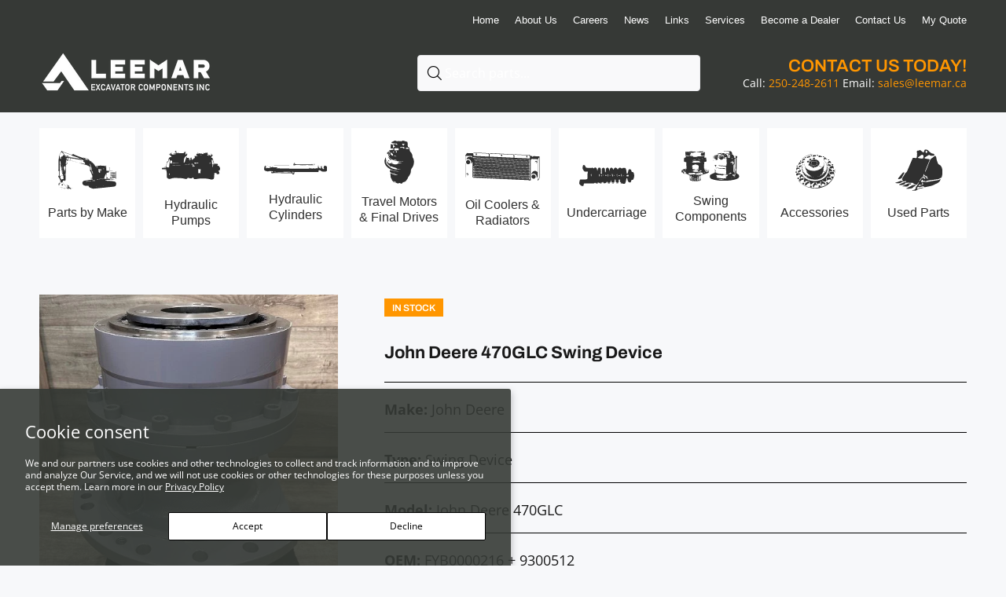

--- FILE ---
content_type: text/html; charset=utf-8
request_url: https://www.leemarexcavatorparts.com/products/john-deere-470glc-swing-device
body_size: 90582
content:
<!doctype html>
<!--[if IE 9]> <html class="ie9 no-js" lang="en"> <![endif]-->
<!--[if (gt IE 9)|!(IE)]><!--> <html class="no-js" lang="en"> <!--<![endif]-->
<head>
  <!-- Basic page needs ================================================== -->
  <meta charset="utf-8">
  <!--[if IE]><meta http-equiv="X-UA-Compatible" content="IE=edge,chrome=1"><![endif]-->
  <meta name="viewport" content="width=device-width,initial-scale=1">
  <meta name="theme-color" content="#000000">
  <meta name="keywords" content="Shopify Template" />
  <meta name="author" content="p-themes">
  <link rel="canonical" href="https://www.leemarexcavatorparts.com/products/john-deere-470glc-swing-device"><link rel="shortcut icon" href="//www.leemarexcavatorparts.com/cdn/shop/files/leemar-favicon_32x32.png?v=1649727732" type="image/png"><!-- Title and description ================================================== --><title>John Deere 470GLC Swing Device | Leemar
&ndash; Leemar Excavator Components
</title><meta name="description" content="Our John Deere 470GLC New Aftermarket Swing Devices have been strategically sourced, vetted and purchased from the most reliable of suppliers and manufacturers. Taking it a step further, all our New Aftermarket gearboxes undergo a comprehensive in-house pre delivery inspection before they are ready for sale. When looki"><!-- Google tag (gtag.js) ================================================== -->
<script async src="https://www.googletagmanager.com/gtag/js?id=TAG_ID"></script>
<script>
 window.dataLayer = window.dataLayer || [];
 function gtag(){dataLayer.push(arguments);}
 gtag('js', new Date());
 gtag('config', 'TAG_ID');
</script>
  
  <!-- Social meta ================================================== --><!-- /snippets/social-meta-tags.liquid -->




<meta property="og:site_name" content="Leemar Excavator Components">
<meta property="og:url" content="https://www.leemarexcavatorparts.com/products/john-deere-470glc-swing-device">
<meta property="og:title" content="John Deere 470GLC Swing Device">
<meta property="og:type" content="product">
<meta property="og:description" content="Our John Deere 470GLC New Aftermarket Swing Devices have been strategically sourced, vetted and purchased from the most reliable of suppliers and manufacturers. Taking it a step further, all our New Aftermarket gearboxes undergo a comprehensive in-house pre delivery inspection before they are ready for sale. When looki">

  <meta property="og:price:amount" content="0.00">
  <meta property="og:price:currency" content="CAD">

<meta property="og:image" content="http://www.leemarexcavatorparts.com/cdn/shop/files/NA470GLCSWINGGEARBOX2_1200x1200.jpg?v=1724856124"><meta property="og:image" content="http://www.leemarexcavatorparts.com/cdn/shop/files/NA_470GLC_SWING_GEARBOX_1200x1200.jpg?v=1724856142"><meta property="og:image" content="http://www.leemarexcavatorparts.com/cdn/shop/files/NA_470GLC_SWING_GEARBOX_3_1200x1200.jpg?v=1724856153">
<meta property="og:image:secure_url" content="https://www.leemarexcavatorparts.com/cdn/shop/files/NA470GLCSWINGGEARBOX2_1200x1200.jpg?v=1724856124"><meta property="og:image:secure_url" content="https://www.leemarexcavatorparts.com/cdn/shop/files/NA_470GLC_SWING_GEARBOX_1200x1200.jpg?v=1724856142"><meta property="og:image:secure_url" content="https://www.leemarexcavatorparts.com/cdn/shop/files/NA_470GLC_SWING_GEARBOX_3_1200x1200.jpg?v=1724856153">


<meta name="twitter:card" content="summary_large_image">
<meta name="twitter:title" content="John Deere 470GLC Swing Device">
<meta name="twitter:description" content="Our John Deere 470GLC New Aftermarket Swing Devices have been strategically sourced, vetted and purchased from the most reliable of suppliers and manufacturers. Taking it a step further, all our New Aftermarket gearboxes undergo a comprehensive in-house pre delivery inspection before they are ready for sale. When looki">
<!-- Helpers ================================================== -->
<script>!function () {var reb2b = window.reb2b = window.reb2b || [];if (reb2b.invoked) return;reb2b.invoked = true;reb2b.methods = ["identify", "collect"];reb2b.factory = function (method) {return function () {var args = Array.prototype.slice.call(arguments);args.unshift(method);reb2b.push(args);return reb2b;};};for (var i = 0; i < reb2b.methods.length; i++) {var key = reb2b.methods[i];reb2b[key] = reb2b.factory(key);}reb2b.load = function (key) {var script = document.createElement("script");script.type = "text/javascript";script.async = true;script.src = "https://b2bjsstore.s3.us-west-2.amazonaws.com/b/" + key + "/0OV0VHMWYQ6Z.js.gz";var first = document.getElementsByTagName("script")[0];first.parentNode.insertBefore(script, first);};reb2b.SNIPPET_VERSION = "1.0.1";reb2b.load("0OV0VHMWYQ6Z");}();</script>
  
  <!-- CSS ================================================== -->
<link href="//www.leemarexcavatorparts.com/cdn/shop/t/2/assets/theme.css?v=156005784536343799501767836099" rel="stylesheet" type="text/css" media="all" />

<script src="//www.leemarexcavatorparts.com/cdn/shop/t/2/assets/jquery.min.js?v=146653844047132007351635245749" defer="defer"></script><!-- Header hook for plugins ================================================== -->
  <script>window.performance && window.performance.mark && window.performance.mark('shopify.content_for_header.start');</script><meta id="shopify-digital-wallet" name="shopify-digital-wallet" content="/60648751328/digital_wallets/dialog">
<link rel="alternate" hreflang="x-default" href="https://www.leemarexcavatorparts.com/products/john-deere-470glc-swing-device">
<link rel="alternate" hreflang="en" href="https://www.leemarexcavatorparts.com/products/john-deere-470glc-swing-device">
<link rel="alternate" hreflang="en-US" href="https://www.leemarexcavatorparts.com/en-us/products/john-deere-470glc-swing-device">
<link rel="alternate" type="application/json+oembed" href="https://www.leemarexcavatorparts.com/products/john-deere-470glc-swing-device.oembed">
<script async="async" src="/checkouts/internal/preloads.js?locale=en-CA"></script>
<script id="shopify-features" type="application/json">{"accessToken":"e5aa1bd208ce92c263a485df1187ad97","betas":["rich-media-storefront-analytics"],"domain":"www.leemarexcavatorparts.com","predictiveSearch":true,"shopId":60648751328,"locale":"en"}</script>
<script>var Shopify = Shopify || {};
Shopify.shop = "leemar-excavator-components.myshopify.com";
Shopify.locale = "en";
Shopify.currency = {"active":"CAD","rate":"1.0"};
Shopify.country = "CA";
Shopify.theme = {"name":"Leemar Megamenu","id":128381845728,"schema_name":"Wokiee","schema_version":"2.0.5 shopify 2.0","theme_store_id":null,"role":"main"};
Shopify.theme.handle = "null";
Shopify.theme.style = {"id":null,"handle":null};
Shopify.cdnHost = "www.leemarexcavatorparts.com/cdn";
Shopify.routes = Shopify.routes || {};
Shopify.routes.root = "/";</script>
<script type="module">!function(o){(o.Shopify=o.Shopify||{}).modules=!0}(window);</script>
<script>!function(o){function n(){var o=[];function n(){o.push(Array.prototype.slice.apply(arguments))}return n.q=o,n}var t=o.Shopify=o.Shopify||{};t.loadFeatures=n(),t.autoloadFeatures=n()}(window);</script>
<script id="shop-js-analytics" type="application/json">{"pageType":"product"}</script>
<script defer="defer" async type="module" src="//www.leemarexcavatorparts.com/cdn/shopifycloud/shop-js/modules/v2/client.init-shop-cart-sync_BN7fPSNr.en.esm.js"></script>
<script defer="defer" async type="module" src="//www.leemarexcavatorparts.com/cdn/shopifycloud/shop-js/modules/v2/chunk.common_Cbph3Kss.esm.js"></script>
<script defer="defer" async type="module" src="//www.leemarexcavatorparts.com/cdn/shopifycloud/shop-js/modules/v2/chunk.modal_DKumMAJ1.esm.js"></script>
<script type="module">
  await import("//www.leemarexcavatorparts.com/cdn/shopifycloud/shop-js/modules/v2/client.init-shop-cart-sync_BN7fPSNr.en.esm.js");
await import("//www.leemarexcavatorparts.com/cdn/shopifycloud/shop-js/modules/v2/chunk.common_Cbph3Kss.esm.js");
await import("//www.leemarexcavatorparts.com/cdn/shopifycloud/shop-js/modules/v2/chunk.modal_DKumMAJ1.esm.js");

  window.Shopify.SignInWithShop?.initShopCartSync?.({"fedCMEnabled":true,"windoidEnabled":true});

</script>
<script>(function() {
  var isLoaded = false;
  function asyncLoad() {
    if (isLoaded) return;
    isLoaded = true;
    var urls = ["https:\/\/chimpstatic.com\/mcjs-connected\/js\/users\/ecdb00321c6ef3b2d198bb857\/c08440e368fc0f9deaa3a2ca9.js?shop=leemar-excavator-components.myshopify.com","https:\/\/cdn.shopify.com\/s\/files\/1\/0606\/4875\/1328\/t\/2\/assets\/globorequestforquote_init.min.js?shop=leemar-excavator-components.myshopify.com","https:\/\/d23dclunsivw3h.cloudfront.net\/redirect-app.js?shop=leemar-excavator-components.myshopify.com","https:\/\/storage.nfcube.com\/instafeed-73a1b95b59f4bf2d4e1c53c0cad375b7.js?shop=leemar-excavator-components.myshopify.com"];
    for (var i = 0; i < urls.length; i++) {
      var s = document.createElement('script');
      s.type = 'text/javascript';
      s.async = true;
      s.src = urls[i];
      var x = document.getElementsByTagName('script')[0];
      x.parentNode.insertBefore(s, x);
    }
  };
  if(window.attachEvent) {
    window.attachEvent('onload', asyncLoad);
  } else {
    window.addEventListener('load', asyncLoad, false);
  }
})();</script>
<script id="__st">var __st={"a":60648751328,"offset":-28800,"reqid":"5e4dba04-e3b4-4677-89b4-2c8844860cb6-1769800482","pageurl":"www.leemarexcavatorparts.com\/products\/john-deere-470glc-swing-device","u":"c8dcafb9ade1","p":"product","rtyp":"product","rid":7716569579744};</script>
<script>window.ShopifyPaypalV4VisibilityTracking = true;</script>
<script id="captcha-bootstrap">!function(){'use strict';const t='contact',e='account',n='new_comment',o=[[t,t],['blogs',n],['comments',n],[t,'customer']],c=[[e,'customer_login'],[e,'guest_login'],[e,'recover_customer_password'],[e,'create_customer']],r=t=>t.map((([t,e])=>`form[action*='/${t}']:not([data-nocaptcha='true']) input[name='form_type'][value='${e}']`)).join(','),a=t=>()=>t?[...document.querySelectorAll(t)].map((t=>t.form)):[];function s(){const t=[...o],e=r(t);return a(e)}const i='password',u='form_key',d=['recaptcha-v3-token','g-recaptcha-response','h-captcha-response',i],f=()=>{try{return window.sessionStorage}catch{return}},m='__shopify_v',_=t=>t.elements[u];function p(t,e,n=!1){try{const o=window.sessionStorage,c=JSON.parse(o.getItem(e)),{data:r}=function(t){const{data:e,action:n}=t;return t[m]||n?{data:e,action:n}:{data:t,action:n}}(c);for(const[e,n]of Object.entries(r))t.elements[e]&&(t.elements[e].value=n);n&&o.removeItem(e)}catch(o){console.error('form repopulation failed',{error:o})}}const l='form_type',E='cptcha';function T(t){t.dataset[E]=!0}const w=window,h=w.document,L='Shopify',v='ce_forms',y='captcha';let A=!1;((t,e)=>{const n=(g='f06e6c50-85a8-45c8-87d0-21a2b65856fe',I='https://cdn.shopify.com/shopifycloud/storefront-forms-hcaptcha/ce_storefront_forms_captcha_hcaptcha.v1.5.2.iife.js',D={infoText:'Protected by hCaptcha',privacyText:'Privacy',termsText:'Terms'},(t,e,n)=>{const o=w[L][v],c=o.bindForm;if(c)return c(t,g,e,D).then(n);var r;o.q.push([[t,g,e,D],n]),r=I,A||(h.body.append(Object.assign(h.createElement('script'),{id:'captcha-provider',async:!0,src:r})),A=!0)});var g,I,D;w[L]=w[L]||{},w[L][v]=w[L][v]||{},w[L][v].q=[],w[L][y]=w[L][y]||{},w[L][y].protect=function(t,e){n(t,void 0,e),T(t)},Object.freeze(w[L][y]),function(t,e,n,w,h,L){const[v,y,A,g]=function(t,e,n){const i=e?o:[],u=t?c:[],d=[...i,...u],f=r(d),m=r(i),_=r(d.filter((([t,e])=>n.includes(e))));return[a(f),a(m),a(_),s()]}(w,h,L),I=t=>{const e=t.target;return e instanceof HTMLFormElement?e:e&&e.form},D=t=>v().includes(t);t.addEventListener('submit',(t=>{const e=I(t);if(!e)return;const n=D(e)&&!e.dataset.hcaptchaBound&&!e.dataset.recaptchaBound,o=_(e),c=g().includes(e)&&(!o||!o.value);(n||c)&&t.preventDefault(),c&&!n&&(function(t){try{if(!f())return;!function(t){const e=f();if(!e)return;const n=_(t);if(!n)return;const o=n.value;o&&e.removeItem(o)}(t);const e=Array.from(Array(32),(()=>Math.random().toString(36)[2])).join('');!function(t,e){_(t)||t.append(Object.assign(document.createElement('input'),{type:'hidden',name:u})),t.elements[u].value=e}(t,e),function(t,e){const n=f();if(!n)return;const o=[...t.querySelectorAll(`input[type='${i}']`)].map((({name:t})=>t)),c=[...d,...o],r={};for(const[a,s]of new FormData(t).entries())c.includes(a)||(r[a]=s);n.setItem(e,JSON.stringify({[m]:1,action:t.action,data:r}))}(t,e)}catch(e){console.error('failed to persist form',e)}}(e),e.submit())}));const S=(t,e)=>{t&&!t.dataset[E]&&(n(t,e.some((e=>e===t))),T(t))};for(const o of['focusin','change'])t.addEventListener(o,(t=>{const e=I(t);D(e)&&S(e,y())}));const B=e.get('form_key'),M=e.get(l),P=B&&M;t.addEventListener('DOMContentLoaded',(()=>{const t=y();if(P)for(const e of t)e.elements[l].value===M&&p(e,B);[...new Set([...A(),...v().filter((t=>'true'===t.dataset.shopifyCaptcha))])].forEach((e=>S(e,t)))}))}(h,new URLSearchParams(w.location.search),n,t,e,['guest_login'])})(!0,!0)}();</script>
<script integrity="sha256-4kQ18oKyAcykRKYeNunJcIwy7WH5gtpwJnB7kiuLZ1E=" data-source-attribution="shopify.loadfeatures" defer="defer" src="//www.leemarexcavatorparts.com/cdn/shopifycloud/storefront/assets/storefront/load_feature-a0a9edcb.js" crossorigin="anonymous"></script>
<script data-source-attribution="shopify.dynamic_checkout.dynamic.init">var Shopify=Shopify||{};Shopify.PaymentButton=Shopify.PaymentButton||{isStorefrontPortableWallets:!0,init:function(){window.Shopify.PaymentButton.init=function(){};var t=document.createElement("script");t.src="https://www.leemarexcavatorparts.com/cdn/shopifycloud/portable-wallets/latest/portable-wallets.en.js",t.type="module",document.head.appendChild(t)}};
</script>
<script data-source-attribution="shopify.dynamic_checkout.buyer_consent">
  function portableWalletsHideBuyerConsent(e){var t=document.getElementById("shopify-buyer-consent"),n=document.getElementById("shopify-subscription-policy-button");t&&n&&(t.classList.add("hidden"),t.setAttribute("aria-hidden","true"),n.removeEventListener("click",e))}function portableWalletsShowBuyerConsent(e){var t=document.getElementById("shopify-buyer-consent"),n=document.getElementById("shopify-subscription-policy-button");t&&n&&(t.classList.remove("hidden"),t.removeAttribute("aria-hidden"),n.addEventListener("click",e))}window.Shopify?.PaymentButton&&(window.Shopify.PaymentButton.hideBuyerConsent=portableWalletsHideBuyerConsent,window.Shopify.PaymentButton.showBuyerConsent=portableWalletsShowBuyerConsent);
</script>
<script data-source-attribution="shopify.dynamic_checkout.cart.bootstrap">document.addEventListener("DOMContentLoaded",(function(){function t(){return document.querySelector("shopify-accelerated-checkout-cart, shopify-accelerated-checkout")}if(t())Shopify.PaymentButton.init();else{new MutationObserver((function(e,n){t()&&(Shopify.PaymentButton.init(),n.disconnect())})).observe(document.body,{childList:!0,subtree:!0})}}));
</script>
<script id='scb4127' type='text/javascript' async='' src='https://www.leemarexcavatorparts.com/cdn/shopifycloud/privacy-banner/storefront-banner.js'></script><script id="sections-script" data-sections="promo-fixed" defer="defer" src="//www.leemarexcavatorparts.com/cdn/shop/t/2/compiled_assets/scripts.js?v=1904"></script>
<script>window.performance && window.performance.mark && window.performance.mark('shopify.content_for_header.end');</script>
  <!-- /Header hook for plugins ================================================== --><script type="text/javascript" src="//www.leemarexcavatorparts.com/cdn/shop/t/2/assets/globorequestforquote_params.min.js?v=134237765509260680151655330900" ></script>
<script type="text/javascript">
    var GRFQConfigs = GRFQConfigs || {};
    GRFQConfigs.customer = {
        'id': '',
        'email': '',
        'name': ''
    };
    GRFQConfigs.pageempty = "Your quote is currently empty."
    GRFQConfigs.product = {"id":7716569579744,"title":"John Deere 470GLC Swing Device","handle":"john-deere-470glc-swing-device","description":"\u003cp\u003eOur John Deere 470GLC New Aftermarket Swing Devices have been strategically sourced, vetted and purchased from the most reliable of suppliers and manufacturers. Taking it a step further, all our New Aftermarket gearboxes undergo a comprehensive in-house pre delivery inspection before they are ready for sale. When looking for the most cost-effective solution, our New Aftermarket components check all the boxes.\u003c\/p\u003e\n\u003cp\u003e \u003c\/p\u003e\n\u003cp\u003eAll New Aftermarket Swing Devices come with a 6-month parts warranty.\u003c\/p\u003e","published_at":"2022-06-16T11:53:07-07:00","created_at":"2022-06-16T11:53:07-07:00","vendor":"John Deere","type":"Swing Device","tags":["40 Ton","John Deere","John Deere 400 Series ","John Deere 470GLC","Swing Device"],"price":0,"price_min":0,"price_max":0,"available":true,"price_varies":false,"compare_at_price":null,"compare_at_price_min":0,"compare_at_price_max":0,"compare_at_price_varies":false,"variants":[{"id":42975075041504,"title":"Default Title","option1":"Default Title","option2":null,"option3":null,"sku":"FYB0000216 + 9300512 ","requires_shipping":false,"taxable":true,"featured_image":null,"available":true,"name":"John Deere 470GLC Swing Device","public_title":null,"options":["Default Title"],"price":0,"weight":0,"compare_at_price":null,"inventory_management":null,"barcode":null,"requires_selling_plan":false,"selling_plan_allocations":[]}],"images":["\/\/www.leemarexcavatorparts.com\/cdn\/shop\/files\/NA470GLCSWINGGEARBOX2.jpg?v=1724856124","\/\/www.leemarexcavatorparts.com\/cdn\/shop\/files\/NA_470GLC_SWING_GEARBOX.jpg?v=1724856142","\/\/www.leemarexcavatorparts.com\/cdn\/shop\/files\/NA_470GLC_SWING_GEARBOX_3.jpg?v=1724856153"],"featured_image":"\/\/www.leemarexcavatorparts.com\/cdn\/shop\/files\/NA470GLCSWINGGEARBOX2.jpg?v=1724856124","options":["Title"],"media":[{"alt":null,"id":34605946175712,"position":1,"preview_image":{"aspect_ratio":1.0,"height":500,"width":500,"src":"\/\/www.leemarexcavatorparts.com\/cdn\/shop\/files\/NA470GLCSWINGGEARBOX2.jpg?v=1724856124"},"aspect_ratio":1.0,"height":500,"media_type":"image","src":"\/\/www.leemarexcavatorparts.com\/cdn\/shop\/files\/NA470GLCSWINGGEARBOX2.jpg?v=1724856124","width":500},{"alt":null,"id":34605950566624,"position":2,"preview_image":{"aspect_ratio":1.0,"height":500,"width":500,"src":"\/\/www.leemarexcavatorparts.com\/cdn\/shop\/files\/NA_470GLC_SWING_GEARBOX.jpg?v=1724856142"},"aspect_ratio":1.0,"height":500,"media_type":"image","src":"\/\/www.leemarexcavatorparts.com\/cdn\/shop\/files\/NA_470GLC_SWING_GEARBOX.jpg?v=1724856142","width":500},{"alt":null,"id":34605954564320,"position":3,"preview_image":{"aspect_ratio":1.0,"height":500,"width":500,"src":"\/\/www.leemarexcavatorparts.com\/cdn\/shop\/files\/NA_470GLC_SWING_GEARBOX_3.jpg?v=1724856153"},"aspect_ratio":1.0,"height":500,"media_type":"image","src":"\/\/www.leemarexcavatorparts.com\/cdn\/shop\/files\/NA_470GLC_SWING_GEARBOX_3.jpg?v=1724856153","width":500}],"requires_selling_plan":false,"selling_plan_groups":[],"content":"\u003cp\u003eOur John Deere 470GLC New Aftermarket Swing Devices have been strategically sourced, vetted and purchased from the most reliable of suppliers and manufacturers. Taking it a step further, all our New Aftermarket gearboxes undergo a comprehensive in-house pre delivery inspection before they are ready for sale. When looking for the most cost-effective solution, our New Aftermarket components check all the boxes.\u003c\/p\u003e\n\u003cp\u003e \u003c\/p\u003e\n\u003cp\u003eAll New Aftermarket Swing Devices come with a 6-month parts warranty.\u003c\/p\u003e"};
            GRFQConfigs.product.selected_or_first_available_variant = {"id":42975075041504,"title":"Default Title","option1":"Default Title","option2":null,"option3":null,"sku":"FYB0000216 + 9300512 ","requires_shipping":false,"taxable":true,"featured_image":null,"available":true,"name":"John Deere 470GLC Swing Device","public_title":null,"options":["Default Title"],"price":0,"weight":0,"compare_at_price":null,"inventory_management":null,"barcode":null,"requires_selling_plan":false,"selling_plan_allocations":[]};            GRFQConfigs.cartItems = [];
        if(typeof GRFQConfigs.lang_translations.find(x => x.code == Shopify.locale) != "undefined"){
        GRFQConfigs.translations = GRFQConfigs.lang_translations.find(x => x.code == Shopify.locale);
    }else{
        GRFQConfigs.translations = GRFQConfigs.translation_default;
    }
</script>
<script type="text/javascript" src="//www.leemarexcavatorparts.com/cdn/shop/t/2/assets/globorequestforquote.min.js?v=17970079773956866831655330799" defer="defer"></script>
    <script> 
        if(typeof GRFQConfigs.product['collection'] === 'undefined') 
            GRFQConfigs.product['collection'] = []; 
        GRFQConfigs.product['collection'].push('407046684896'); 
    </script> 
    <script> 
        if(typeof GRFQConfigs.product['collection'] === 'undefined') 
            GRFQConfigs.product['collection'] = []; 
        GRFQConfigs.product['collection'].push('358559088864'); 
    </script> 
    <script> 
        if(typeof GRFQConfigs.product['collection'] === 'undefined') 
            GRFQConfigs.product['collection'] = []; 
        GRFQConfigs.product['collection'].push('419927294176'); 
    </script> 
    <script> 
        if(typeof GRFQConfigs.product['collection'] === 'undefined') 
            GRFQConfigs.product['collection'] = []; 
        GRFQConfigs.product['collection'].push('407047569632'); 
    </script> 

<link href="//www.leemarexcavatorparts.com/cdn/shop/t/2/assets/globorequestforquote.css?v=55097335395006966941655332277" rel="stylesheet" type="text/css" media="all" /><div id="grfq-styles"></div>
<style>
    .rfq-btn{
        background: #ff9600;
        color: #ffffff;
        font-size: 20px;
    }
    :root{
                --grfq-primary-bg-color: #4a4a4a;
            }
</style>
  
  <script type="text/javascript" src="https://secure.intuition-agile-7.com/js/791933.js" ></script>

  <noscript><img alt="" src="https://secure.intuition-agile-7.com/791933.png" style="display:none;" /></noscript>
  
<!-- BEGIN app block: shopify://apps/sa-request-a-quote/blocks/app-embed-block/56d84fcb-37c7-4592-bb51-641b7ec5eef0 -->


<script type="text/javascript">
    var config = {"settings":{"app_url":"https:\/\/quote.samita.io","shop_url":"leemar-excavator-components.myshopify.com","domain":"www.leemarexcavatorparts.com","plan":"PREMIUM","new_frontend":0,"new_setting":1,"front_shop_url":"www.leemarexcavatorparts.com","search_template_created":"true","collection_enable":1,"product_enable":1,"rfq_page":"request-for-quote","rfq_history":"quotes-history","lang_translations":[],"lang_translationsFormbuilder":[],"selector":{"productForm":[".home-product form[action*=\"\/cart\/add\"]",".shop-product form[action*=\"\/cart\/add\"]","#shopify-section-featured-product form[action*=\"\/cart\/add\"]","form.apb-product-form",".product-form__buy-buttons form[action*=\"\/cart\/add\"]","product-form form[action*=\"\/cart\/add\"]",".product-form form[action*=\"\/cart\/add\"]",".product-page form[action*=\"\/cart\/add\"]",".product-add form[action*=\"\/cart\/add\"]","[id*=\"ProductSection--\"] form[action*=\"\/cart\/add\"]","form#add-to-cart-form","form.sf-cart__form","form.productForm","form.product-form","form.product-single__form","form.shopify-product-form:not(#product-form-installment)","form.atc-form","form.atc-form-mobile","form[action*=\"\/cart\/add\"]:not([hidden]):not(#product-form-installment)"],"addtocart_selector":"#shopify_add_to_cart,.product-form .btn-cart,.js-product-button-add-to-cart,.shopify-product-form .btn-addtocart,#product-add-to-cart,.shopify-product-form .add_to_cart,.product-details__add-to-cart-button,.shopify-product-form .product-submit,.product-form__cart-buttons,.shopify-product-form input[type=\"submit\"],.js-product-form button[type=\"submit\"],form.product-purchase-form button[type=\"submit\"],#addToCart,#AddToCart,[data-btn-type=\"add-to-cart\"],.default-cart-button__button,.shopify-product-form button[data-add-to-cart],form[data-product-form] .add-to-cart-btn,.product__submit__add,.product-form .add-to-cart-button,.product-form__cart-submit,.shopify-product-form button[data-product-add],#AddToCart--product-template,.product-buy-buttons--cta,.product-form__add-btn,form[data-type=\"add-to-cart-form\"] .product__add-to-cart,.productForm .productForm-submit,.ProductForm__AddToCart,.shopify-product-form .btn--add-to-cart,.ajax-product-form button[data-add-to-cart],.shopify-product-form .product__submit__add,form[data-product-form] .add-to-cart,.product-form .product__submit__add,.shopify-product-form button[type=\"submit\"][data-add-button],.product-form .product-form__add-button,.product-form__submit,.product-single__form .add-to-cart,form#AddToCartForm button#AddToCart,form.shopify-product-form button.add-to-cart,form[action*=\"\/cart\/add\"] [name=\"add\"],form[action*=\"\/cart\/add\"] button#AddToCartDesk, form[data-product-form] button[data-product-add], .product-form--atc-button[data-product-atc], .globo-validationForm, button.single_add_to_cart_button, input#AddToCart-product-template, button[data-action=\"add-to-cart\"], .product-details-wrapper .add-to-cart input, form.product-menu-form .product-menu-button[data-product-menu-button-atc], .product-add input#AddToCart, #product-content #add-to-cart #addToCart, .product-form-submit-wrap .add-to-cart-button, .productForm-block .productForm-submit, .btn-wrapper-c .add, .product-submit input.add-to-cart, .form-element-quantity-submit .form-element-submit-button, .quantity-submit-row__submit input, form#AddToCartForm .product-add input#addToCart, .product__form .product__add-to-cart, #product-description form .product-add .add, .product-add input.button.product-add-available, .globo__validation-default, #product-area .product-details-wrapper .options .selector-wrapper .submit,.product_type_simple add_to_cart_button,.pr_atc,.js-product-button-add-to-cart,.product-cta,.tt-btn-addtocart,.product-card-interaction,.product-item__quick-form,.product--quick-add,.btn--quick[data-add-to-cart],.product-card-btn__btn,.productitem--action-atc,.quick-add-btn,.quick-add-button,.product-item__quick-add-button,add-to-cart,.cartButton,.product_after_shop_loop_buttons,.quick-buy-product-form .pb-button-shadow,.product-form__submit,.quick-add__submit,.product__submit__add,form #AddToCart-product-template, form #AddToCart, form #addToCart-product-template, form .product__add-to-cart-button, form .product-form__cart-submit, form .add-to-cart, form .cart-functions \u003e button, form .productitem--action-atc, form .product-form--atc-button, form .product-menu-button-atc, form .product__add-to-cart, form .add-to-cart-button, form #addToCart, form .product-detail__form__action \u003e button, form .product-form-submit-wrap \u003e input, form .product-form input[type=\"submit\"], form input.submit, form .add_to_cart, form .product-item-quick-shop, form #add-to-cart, form .productForm-submit, form .add-to-cart-btn, form .product-single__add-btn, form .quick-add--add-button, form .product-page--add-to-cart, form .addToCart, form .product-form .form-actions, form .button.add, form button#add, form .addtocart, form .AddtoCart, form .product-add input.add, form button#purchase, form[action*=\"\/cart\/add\"] button[type=\"submit\"], form .product__form button[type=\"submit\"], form #AddToCart--product-template","addToCartTextElement":"[data-add-to-cart-text], [data-button-text], .button-text, *:not(.icon):not(.spinner):not(.no-js):not(.spinner-inner-1):not(.spinner-inner-2):not(.spinner-inner-3)","collectionProductForm":".spf-product__form, form[action*=\"\/cart\/add\"]","collectionAddToCartSelector":".collectionPreorderAddToCartBtn, [type=\"submit\"]:not(.quick-add__submit), [name=\"add\"]:not(.quick-add__submit), .add-to-cart-btn, .pt-btn-addtocart, .js-add-to-cart, .tt-btn-addtocart, .spf-product__form-btn-addtocart, .ProductForm__AddToCart, button.gt_button.gt_product-button--add-to-cart, .button--addToCart","productCollectionItem":".grid__item, .product-item, .card \u003e .card__content .card__information,.collection-product-card,.sf__pcard,.product-item__content,.products .product-col,.pr_list_item,.pr_grid_item,.product-wrap,.tt-layout-product-item .tt-product,.products-grid .grid-item,.product-grid .indiv-product, .product-list [data-product-item],.product-list .product-block,.collection-products .collection-product,.collection__grid-loop .product-index,.product-thumbnail[data-product-thumbnail],.filters-results .product-list .card,.product-loop .product-index,#main-collection-product-grid .product-index,.collection-container .product,.featured-collection .product,.collection__grid-item,.collection-product,[data-product-grid-item],.product-grid-item.product-grid-item--featured,.collection__products .product-grid-item, .collection-alternating-product,.product-list-item, .collection-product-grid [class*=\"column\"],.collection-filters .product-grid-item, .featured-collection__content .featured-collection__item,.collection-grid .grid-item.grid-product,#CollectionProductGrid .collection-list li,.collection__products .product-item,.collection__products .product-item,#main-collection-product-grid .product-loop__item,.product-loop .product-loop__item, .products #ajaxSection c:not(.card-price),#main-collection-products .product,.grid.gap-theme \u003e li,.mainCollectionProductGrid .grid .block-product,.collection-grid-main .items-start \u003e .block, .s-collection__products .c-product-item,.products-grid .product,[data-section-type=\"collection\"] .group.block,.blocklayout .block.product,.sf__pcard,.product-grid .product-block,.product-list .product-block .product-block__inner, .collection.grid .product-item .product-item__wrapper,.collection--body--grid .product--root,.o-layout__item .product-card,.productgrid--items .productgrid--item .productitem,.box__collection,.collection-page__product,.collection-grid__row .product-block .product-block__inner,.ProductList .Grid__Cell .ProductItem .ProductItem__Wrapper,.items .item .item__inner,.grid-flex .product-block,.product-loop .product,.collection__products .product-tile,.product-list .product-item, .product-grid .grid-item .grid-item__content,.collection .product-item, .collection__grid .product-card .product-card-info,.collection-list .block,.collection__products .product-item,.product--root[data-product-view=grid],.grid__wrapper .product-loop__item,.collection__list-item, #CollectionSection .grid-uniform .grid-item, #shopify-section-collection-template .product-item, .collections__products .featured-collections__item, .collection-grid-section:not(.shopify-section),.spf-product-card,.product-grid-item,.productitem, .type-product-grid-item, .product-details, .featured-product-content","productCollectionHref":"h3[data-href*=\"\/products\/\"], div[data-href*=\"\/products\/\"], a.product-block__link[href*=\"\/products\/\"], a.indiv-product__link[href*=\"\/products\/\"], a.thumbnail__link[href*=\"\/products\/\"], a.product-item__link[href*=\"\/products\/\"], a.product-card__link[href*=\"\/products\/\"], a.product-card-link[href*=\"\/products\/\"], a.product-block__image__link[href*=\"\/products\/\"], a.stretched-link[href*=\"\/products\/\"], a.grid-product__link[href*=\"\/products\/\"], a.product-grid-item--link[href*=\"\/products\/\"], a.product-link[href*=\"\/products\/\"], a.product__link[href*=\"\/products\/\"], a.full-unstyled-link[href*=\"\/products\/\"], a.grid-item__link[href*=\"\/products\/\"], a.grid-product__link[href*=\"\/products\/\"], a[data-product-page-link][href*=\"\/products\/\"], a[href*=\"\/products\/\"]:not(.logo-bar__link,.ButtonGroup__Item.Button,.menu-promotion__link,.site-nav__link,.mobile-nav__link,.hero__sidebyside-image-link,.announcement-link,.breadcrumbs-list__link,.single-level-link,.d-none,.icon-twitter,.icon-facebook,.icon-pinterest,#btn,.list-menu__item.link.link--tex,.btnProductQuickview,.index-banner-slides-each,.global-banner-switch,.sub-nav-item-link,.announcement-bar__link)","quickViewSelector":"a.quickview-icon.quickview, .qv-icon, .previewer-button, .sca-qv-button, .product-item__action-button[data-action=\"open-modal\"], .boost-pfs-quickview-btn, .collection-product[data-action=\"show-product\"], button.product-item__quick-shop-button, .product-item__quick-shop-button-wrapper, .open-quick-view, .product-item__action-button[data-action=\"open-modal\"], .tt-btn-quickview, .product-item-quick-shop .available, .quickshop-trigger, .productitem--action-trigger:not(.productitem--action-atc), .quick-product__btn, .thumbnail, .quick_shop, a.sca-qv-button, .overlay, .quick-view, .open-quick-view, [data-product-card-link], a[rel=\"quick-view\"], a.quick-buy, div.quickview-button \u003e a, .block-inner a.more-info, .quick-shop-modal-trigger, a.quick-view-btn, a.spo-quick-view, div.quickView-button, a.product__label--quick-shop, span.trigger-quick-view, a.act-quickview-button, a.product-modal, [data-quickshop-full], [data-quickshop-slim], [data-quickshop-trigger], .quick_view_btn, .js-quickview-trigger, [id*=\"quick-add-template\"], .js-quickbuy-button","quickViewProductForm":".qv-form, .qview-form, .description-wrapper_content, .wx-product-wrapper, #sca-qv-add-item-form, .product-form, #boost-pfs-quickview-cart-form, .product.preview .shopify-product-form, .product-details__form, .gfqv-product-form, #ModalquickView form#modal_quick_view, .quick_view_form, .product_form, .quick-buy__product-form, .quick-shop-modal form[action*=\"\/cart\/add\"], #quick-shop-modal form[action*=\"\/cart\/add\"], .white-popup.quick-view form[action*=\"\/cart\/add\"], .quick-view form[action*=\"\/cart\/add\"], [id*=\"QuickShopModal-\"] form[action*=\"\/cart\/add\"], .quick-shop.active form[action*=\"\/cart\/add\"], .quick-view-panel form[action*=\"\/cart\/add\"], .content.product.preview form[action*=\"\/cart\/add\"], .quickView-wrap form[action*=\"\/cart\/add\"], .quick-modal form[action*=\"\/cart\/add\"], #colorbox form[action*=\"\/cart\/add\"], .product-quick-view form[action*=\"\/cart\/add\"], .quickform, .modal--quickshop-full, .modal--quickshop form[action*=\"\/cart\/add\"], .quick-shop-form, .fancybox-inner form[action*=\"\/cart\/add\"], #quick-view-modal form[action*=\"\/cart\/add\"], [data-product-modal] form[action*=\"\/cart\/add\"], .modal--quick-shop.modal--is-active form[action*=\"\/cart\/add\"]","searchResultSelector":".predictive-search, .search__results__products, .search-bar__results, .predictive-search-results, #PredictiveResults, .search-results-panel, .search-flydown--results, .header-search-results-wrapper, .main_search__popup","searchResultItemSelector":".predictive-search__list-item, .predictive-search__results-list li, ul li, .product-item, .search-bar__results-products .mini-product, .search__product-loop li, .grid-item, .grid-product, .search--result-group .row, .search-flydown--product, .predictive-search-group .grid, .main-search-result, .search-result","price_selector":".sf__pcard-price,.shopify-Price-amount,#price_ppr,.product-page-info__price,.tt-price,.price-box,.product__price-container,.product-meta__price-list-container,.product-item-meta__price-list-container,.collection-product-price,.product__grid__price,.product-grid-item__price,.product-price--wrapper,.price__current,.product-loop-element__price,.product-block__price,[class*=\"product-card-price\"],.ProductMeta__PriceList,.ProductItem__PriceList,.product-detail__price,.price_wrapper,.product__price__wrap,[data-price-wrapper],.product-item__price-list,.product-single__prices,.product-block--price,.product-page--pricing,.current-price,.product-prices,.product-card-prices,.product-price-block,product-price-root,.product--price-container,.product-form__prices,.product-loop__price,.card-price,.product-price-container,.product_after_shop_loop_price,.main-product__price,.product-block-price,span[data-product-price],.block-price,product-price,.price-wrapper,.price__container,#ProductPrice-product-template,#ProductPrice,.product-price,.product__price—reg,#productPrice-product-template,.product__current-price,.product-thumb-caption-price-current,.product-item-caption-price-current,.grid-product__price,.product__price,span.price:not(.mini-cart__content .price),span.product-price,.productitem--price,.product-pricing,span.money,.product-item__price,.product-list-item-price,p.price,div.price,.product-meta__prices,div.product-price,span#price,.price.money,h3.price,a.price,.price-area,.product-item-price,.pricearea,.collectionGrid .collectionBlock-info \u003e p,#ComparePrice,.product--price-wrapper,.product-page--price-wrapper,.color--shop-accent.font-size--s.t--meta.f--main,.ComparePrice,.ProductPrice,.prodThumb .title span:last-child,.product-single__price-product-template,.product-info-price,.price-money,.prod-price,#price-field,.product-grid--price,.prices,.pricing,#product-price,.money-styling,.compare-at-price,.product-item--price,.card__price,.product-card__price,.product-price__price,.product-item__price-wrapper,.product-single__price,.grid-product__price-wrap,a.grid-link p.grid-link__meta,dl.price,.mini-product__price,.predictive-search__price","buynow_selector":".shopify-payment-button","quantity_selector":"[name=\"quantity\"], input.quantity, [name=\"qty\"]","variantSelector":".product-form__variants, .ga-product_variant_select, select[name=\"id\"], input[name=\"id\"], .qview-variants \u003e select, select[name=\"id[]\"], input[name=\"grfqId\"], select[name=\"idGlobo\"]","variantActivator":".product-form__chip-wrapper, .product__swatches [data-swatch-option], .swatch__container .swatch__option, .gf_swatches .gf_swatch, .product-form__controls-group-options select, ul.clickyboxes li, .pf-variant-select, ul.swatches-select li, .product-options__value, .form-check-swatch, button.btn.swatch select.product__variant, .pf-container a, button.variant.option, ul.js-product__variant--container li, .variant-input, .product-variant \u003e ul \u003e li  ,.input--dropdown, .HorizontalList \u003e li, .product-single__swatch__item, .globo-swatch-list ul.value \u003e .select-option, .form-swatch-item, .selector-wrapper select, select.pf-input, ul.swatches-select \u003e li.nt-swatch.swatch_pr_item, ul.gfqv-swatch-values \u003e li, .lh-swatch-select, .swatch-image, .variant-image-swatch, #option-size, .selector-wrapper .replaced, .regular-select-content \u003e .regular-select-item, .radios--input, ul.swatch-view \u003e li \u003e .swatch-selector ,.single-option-selector, .swatch-element input, [data-product-option], .single-option-selector__radio, [data-index^=\"option\"], .SizeSwatchList input, .swatch-panda input[type=radio], .swatch input, .swatch-element input[type=radio], select[id*=\"product-select-\"], select[id|=\"product-select-option\"], [id|=\"productSelect-product\"], [id|=\"ProductSelect-option\"],select[id|=\"product-variants-option\"],select[id|=\"sca-qv-product-selected-option\"],select[id*=\"product-variants-\"],select[id|=\"product-selectors-option\"],select[id|=\"variant-listbox-option\"],select[id|=\"id-option\"],select[id|=\"SingleOptionSelector\"], .variant-input-wrap input, [data-action=\"select-value\"], .product-swatch-list li, .product-form__input input","checkout_btn":"input[type=\"submit\"][name=\"checkout\"], button[type=\"submit\"][name=\"checkout\"], button[type=\"button\"][name=\"checkout\"]","quoteCounter":".quotecounter .bigquotecounter, .cart-icon .quotecount, cart-icon .count, [id=\"quoteCount\"], .quoteCount, .g-quote-item span.g-badge, .medium-up--hide.small--one-half .site-header__cart span.quotecount","positionButton":".g-atc","positionCollectionButton":".g-collection-atc","positionQuickviewButton":".g-quickview-atc","positionFeatureButton":".g-feature-atc","positionSearchButton":".g-feature-atc","positionLoginButton":".g-login-btn"},"classes":{"rfqButton":"rfq-btn","rfqCollectionButton":"rfq-collection-btn","rfqCartButton":"rfq-btn-cart","rfqLoginButton":"grfq-login-to-see-price-btn","rfqTheme":"rfq-theme","rfqHidden":"rfq-hidden","rfqHidePrice":"GRFQHidePrice","rfqHideAtcBtn":"GRFQHideAddToCartButton","rfqHideBuynowBtn":"GRFQHideBuyNowButton","rfqCollectionContent":"rfq-collection-content","rfqCollectionLoaded":"rfq-collection-loaded","rfqCollectionItem":"rfq-collection-item","rfqCollectionVariantSelector":"rfq-variant-id","rfqSingleProductForm":"rfq-product-form","rfqCollectionProductForm":"rfq-collection-form","rfqFeatureProductForm":"rfq-feature-form","rfqQuickviewProductForm":"rfq-quickview-form","rfqCollectionActivator":"rfq-variant-selector"},"useLocalStorage":false,"translation_default":{"addProductGroup":"Create sectioned quote","addProductToGroup":"Add products to group","add":"ADD","searchToAddProduct":"Search to add product","clearGroup":"Clear group","duplicateItem":"Duplicate item","groupEmpty":"This group is currently empty product","note":"Note","whisedPrice":"Wished price","button":"Add to Quote","popupsuccess":"This part has been added to your quote.","popupproductselection":null,"popupreviewinformation":null,"popupcontactinformation":null,"popupcontinue":"Continue Shopping","popupviewquote":"View Quote","popupnextstep":"Next step","popuppreviousstep":"Previous step","productsubheading":"Enter your quote quantity for each variant","popupcontactinformationheading":"Contact information","popupcontactinformationsubheading":"In order to reach out to you we would like to know a bit more about you.","popupback":"Back","popupupdate":"Update","popupproducts":"Parts","popupproductssubheading":"The following parts will be added to your quote request","popupthankyou":"Thank you","toast_message":"Part added to quote","pageempty":"Your quote is currently empty.","pagebutton":"Submit Quote Request","pagesubmitting":"Submitting Request","pagesuccess":"Thank you for submitting a quote request!","pagecontinueshopping":"Continue Shopping","pageimage":null,"pageproduct":"Part","pagevendor":"Vendor","pagesku":"SKU","pageoption":"Option","pagequantity":"Quantity","pageprice":"Price","pagetotal":"Total","formrequest":"Form Request","pagesubtotal":"Subtotal","pageremove":"Remove","error_messages":{"required":"Please fill in this field","invalid_name":null,"invalid_email":"Invalid email","invalid_phone":null,"file_size_limit":"File size exceed limit","file_not_allowed":"File extension is not allowed","required_captcha":"Please verify captcha"},"historylogin":"You have to {login|login} to use Quote history feature.","historyempty":"You haven't placed any quote yet.","historyaccount":"Account Information","historycustomer":"Customer Name","historyid":null,"historydate":"Date","historyitems":"Items","historyaction":"Action","historyview":"View","login_to_show_price_button":"Login to see price","message_toast":"Part added to quote"},"show_buynow":1,"show_atc":1,"show_price":1,"convert_cart_enable":1,"redirectUrl":null,"message_type_afteratq":"popup","require_login":0,"login_to_show_price":0,"login_to_show_price_button_background":"#000","login_to_show_price_button_text_color":"#fff","money_format":"$","money_format_full":"${{amount}}","rules":{"all":{"enable":true},"manual":{"enable":false,"manual_products":null},"automate":{"enable":false,"automate_rule":[{"value":null,"where":"CONTAINS","select":"TITLE"}],"automate_operator":"and"}},"hide_price_rule":null,"settings":{"historylogin":"You have to {login|login} to use Quote history feature.","begin":1},"file_extension":["pdf","jpg","jpeg","psd"],"reCAPTCHASiteKey":null,"product_field_display":["vendor","option"],"form_elements":[{"id":692847,"form_id":14089,"code":"country","type":"country","subtype":null,"label":"Country","default":"[{\"label\":\"Afghanistan\",\"value\":\"Afghanistan\",\"selected\":false},{\"label\":\"\\u00c5land Islands\",\"value\":\"\\u00c5land Islands\",\"selected\":false},{\"label\":\"Albania\",\"value\":\"Albania\",\"selected\":false},{\"label\":\"Algeria\",\"value\":\"Algeria\",\"selected\":false},{\"label\":\"Andorra\",\"value\":\"Andorra\",\"selected\":false},{\"label\":\"Angola\",\"value\":\"Angola\",\"selected\":false},{\"label\":\"Anguilla\",\"value\":\"Anguilla\",\"selected\":false},{\"label\":\"Antigua \u0026amp; Barbuda\",\"value\":\"Antigua \u0026amp; Barbuda\",\"selected\":false},{\"label\":\"Argentina\",\"value\":\"Argentina\",\"selected\":false},{\"label\":\"Armenia\",\"value\":\"Armenia\",\"selected\":false},{\"label\":\"Aruba\",\"value\":\"Aruba\",\"selected\":false},{\"label\":\"Australia\",\"value\":\"Australia\",\"selected\":false},{\"label\":\"Austria\",\"value\":\"Austria\",\"selected\":false},{\"label\":\"Azerbaijan\",\"value\":\"Azerbaijan\",\"selected\":false},{\"label\":\"Bahamas\",\"value\":\"Bahamas\",\"selected\":false},{\"label\":\"Bahrain\",\"value\":\"Bahrain\",\"selected\":false},{\"label\":\"Bangladesh\",\"value\":\"Bangladesh\",\"selected\":false},{\"label\":\"Barbados\",\"value\":\"Barbados\",\"selected\":false},{\"label\":\"Belarus\",\"value\":\"Belarus\",\"selected\":false},{\"label\":\"Belgium\",\"value\":\"Belgium\",\"selected\":false},{\"label\":\"Belize\",\"value\":\"Belize\",\"selected\":false},{\"label\":\"Benin\",\"value\":\"Benin\",\"selected\":false},{\"label\":\"Bermuda\",\"value\":\"Bermuda\",\"selected\":false},{\"label\":\"Bhutan\",\"value\":\"Bhutan\",\"selected\":false},{\"label\":\"Bolivia\",\"value\":\"Bolivia\",\"selected\":false},{\"label\":\"Bosnia \u0026amp; Herzegovina\",\"value\":\"Bosnia \u0026amp; Herzegovina\",\"selected\":false},{\"label\":\"Botswana\",\"value\":\"Botswana\",\"selected\":false},{\"label\":\"Bouvet Island\",\"value\":\"Bouvet Island\",\"selected\":false},{\"label\":\"Brazil\",\"value\":\"Brazil\",\"selected\":false},{\"label\":\"British Indian Ocean Territory\",\"value\":\"British Indian Ocean Territory\",\"selected\":false},{\"label\":\"British Virgin Islands\",\"value\":\"British Virgin Islands\",\"selected\":false},{\"label\":\"Brunei\",\"value\":\"Brunei\",\"selected\":false},{\"label\":\"Bulgaria\",\"value\":\"Bulgaria\",\"selected\":false},{\"label\":\"Burkina Faso\",\"value\":\"Burkina Faso\",\"selected\":false},{\"label\":\"Burundi\",\"value\":\"Burundi\",\"selected\":false},{\"label\":\"Cambodia\",\"value\":\"Cambodia\",\"selected\":false},{\"label\":\"Cameroon\",\"value\":\"Cameroon\",\"selected\":false},{\"label\":\"Canada\",\"value\":\"Canada\",\"selected\":false},{\"label\":\"Cape Verde\",\"value\":\"Cape Verde\",\"selected\":false},{\"label\":\"Caribbean Netherlands\",\"value\":\"Caribbean Netherlands\",\"selected\":false},{\"label\":\"Cayman Islands\",\"value\":\"Cayman Islands\",\"selected\":false},{\"label\":\"Central African Republic\",\"value\":\"Central African Republic\",\"selected\":false},{\"label\":\"Chad\",\"value\":\"Chad\",\"selected\":false},{\"label\":\"Chile\",\"value\":\"Chile\",\"selected\":false},{\"label\":\"China\",\"value\":\"China\",\"selected\":false},{\"label\":\"Christmas Island\",\"value\":\"Christmas Island\",\"selected\":false},{\"label\":\"Cocos (Keeling) Islands\",\"value\":\"Cocos (Keeling) Islands\",\"selected\":false},{\"label\":\"Colombia\",\"value\":\"Colombia\",\"selected\":false},{\"label\":\"Comoros\",\"value\":\"Comoros\",\"selected\":false},{\"label\":\"Congo - Brazzaville\",\"value\":\"Congo - Brazzaville\",\"selected\":false},{\"label\":\"Congo - Kinshasa\",\"value\":\"Congo - Kinshasa\",\"selected\":false},{\"label\":\"Cook Islands\",\"value\":\"Cook Islands\",\"selected\":false},{\"label\":\"Costa Rica\",\"value\":\"Costa Rica\",\"selected\":false},{\"label\":\"Croatia\",\"value\":\"Croatia\",\"selected\":false},{\"label\":\"Cuba\",\"value\":\"Cuba\",\"selected\":false},{\"label\":\"Cura\\u00e7ao\",\"value\":\"Cura\\u00e7ao\",\"selected\":false},{\"label\":\"Cyprus\",\"value\":\"Cyprus\",\"selected\":false},{\"label\":\"Czechia\",\"value\":\"Czechia\",\"selected\":false},{\"label\":\"C\\u00f4te d\\u2019Ivoire\",\"value\":\"C\\u00f4te d\\u2019Ivoire\",\"selected\":false},{\"label\":\"Denmark\",\"value\":\"Denmark\",\"selected\":false},{\"label\":\"Djibouti\",\"value\":\"Djibouti\",\"selected\":false},{\"label\":\"Dominica\",\"value\":\"Dominica\",\"selected\":false},{\"label\":\"Dominican Republic\",\"value\":\"Dominican Republic\",\"selected\":false},{\"label\":\"Ecuador\",\"value\":\"Ecuador\",\"selected\":false},{\"label\":\"Egypt\",\"value\":\"Egypt\",\"selected\":false},{\"label\":\"El Salvador\",\"value\":\"El Salvador\",\"selected\":false},{\"label\":\"Equatorial Guinea\",\"value\":\"Equatorial Guinea\",\"selected\":false},{\"label\":\"Eritrea\",\"value\":\"Eritrea\",\"selected\":false},{\"label\":\"Estonia\",\"value\":\"Estonia\",\"selected\":false},{\"label\":\"Eswatini\",\"value\":\"Eswatini\",\"selected\":false},{\"label\":\"Ethiopia\",\"value\":\"Ethiopia\",\"selected\":false},{\"label\":\"Falkland Islands\",\"value\":\"Falkland Islands\",\"selected\":false},{\"label\":\"Faroe Islands\",\"value\":\"Faroe Islands\",\"selected\":false},{\"label\":\"Fiji\",\"value\":\"Fiji\",\"selected\":false},{\"label\":\"Finland\",\"value\":\"Finland\",\"selected\":false},{\"label\":\"France\",\"value\":\"France\",\"selected\":false},{\"label\":\"French Guiana\",\"value\":\"French Guiana\",\"selected\":false},{\"label\":\"French Polynesia\",\"value\":\"French Polynesia\",\"selected\":false},{\"label\":\"French Southern Territories\",\"value\":\"French Southern Territories\",\"selected\":false},{\"label\":\"Gabon\",\"value\":\"Gabon\",\"selected\":false},{\"label\":\"Gambia\",\"value\":\"Gambia\",\"selected\":false},{\"label\":\"Georgia\",\"value\":\"Georgia\",\"selected\":false},{\"label\":\"Germany\",\"value\":\"Germany\",\"selected\":false},{\"label\":\"Ghana\",\"value\":\"Ghana\",\"selected\":false},{\"label\":\"Gibraltar\",\"value\":\"Gibraltar\",\"selected\":false},{\"label\":\"Greece\",\"value\":\"Greece\",\"selected\":false},{\"label\":\"Greenland\",\"value\":\"Greenland\",\"selected\":false},{\"label\":\"Grenada\",\"value\":\"Grenada\",\"selected\":false},{\"label\":\"Guadeloupe\",\"value\":\"Guadeloupe\",\"selected\":false},{\"label\":\"Guatemala\",\"value\":\"Guatemala\",\"selected\":false},{\"label\":\"Guernsey\",\"value\":\"Guernsey\",\"selected\":false},{\"label\":\"Guinea\",\"value\":\"Guinea\",\"selected\":false},{\"label\":\"Guinea-Bissau\",\"value\":\"Guinea-Bissau\",\"selected\":false},{\"label\":\"Guyana\",\"value\":\"Guyana\",\"selected\":false},{\"label\":\"Haiti\",\"value\":\"Haiti\",\"selected\":false},{\"label\":\"Heard \u0026amp; McDonald Islands\",\"value\":\"Heard \u0026amp; McDonald Islands\",\"selected\":false},{\"label\":\"Honduras\",\"value\":\"Honduras\",\"selected\":false},{\"label\":\"Hong Kong SAR China\",\"value\":\"Hong Kong SAR China\",\"selected\":false},{\"label\":\"Hungary\",\"value\":\"Hungary\",\"selected\":false},{\"label\":\"Iceland\",\"value\":\"Iceland\",\"selected\":false},{\"label\":\"India\",\"value\":\"India\",\"selected\":false},{\"label\":\"Indonesia\",\"value\":\"Indonesia\",\"selected\":false},{\"label\":\"Iran\",\"value\":\"Iran\",\"selected\":false},{\"label\":\"Iraq\",\"value\":\"Iraq\",\"selected\":false},{\"label\":\"Ireland\",\"value\":\"Ireland\",\"selected\":false},{\"label\":\"Isle of Man\",\"value\":\"Isle of Man\",\"selected\":false},{\"label\":\"Israel\",\"value\":\"Israel\",\"selected\":false},{\"label\":\"Italy\",\"value\":\"Italy\",\"selected\":false},{\"label\":\"Jamaica\",\"value\":\"Jamaica\",\"selected\":false},{\"label\":\"Japan\",\"value\":\"Japan\",\"selected\":false},{\"label\":\"Jersey\",\"value\":\"Jersey\",\"selected\":false},{\"label\":\"Jordan\",\"value\":\"Jordan\",\"selected\":false},{\"label\":\"Kazakhstan\",\"value\":\"Kazakhstan\",\"selected\":false},{\"label\":\"Kenya\",\"value\":\"Kenya\",\"selected\":false},{\"label\":\"Kiribati\",\"value\":\"Kiribati\",\"selected\":false},{\"label\":\"Kosovo\",\"value\":\"Kosovo\",\"selected\":false},{\"label\":\"Kuwait\",\"value\":\"Kuwait\",\"selected\":false},{\"label\":\"Kyrgyzstan\",\"value\":\"Kyrgyzstan\",\"selected\":false},{\"label\":\"Laos\",\"value\":\"Laos\",\"selected\":false},{\"label\":\"Latvia\",\"value\":\"Latvia\",\"selected\":false},{\"label\":\"Lebanon\",\"value\":\"Lebanon\",\"selected\":false},{\"label\":\"Lesotho\",\"value\":\"Lesotho\",\"selected\":false},{\"label\":\"Liberia\",\"value\":\"Liberia\",\"selected\":false},{\"label\":\"Libya\",\"value\":\"Libya\",\"selected\":false},{\"label\":\"Liechtenstein\",\"value\":\"Liechtenstein\",\"selected\":false},{\"label\":\"Lithuania\",\"value\":\"Lithuania\",\"selected\":false},{\"label\":\"Luxembourg\",\"value\":\"Luxembourg\",\"selected\":false},{\"label\":\"Macao SAR China\",\"value\":\"Macao SAR China\",\"selected\":false},{\"label\":\"Madagascar\",\"value\":\"Madagascar\",\"selected\":false},{\"label\":\"Malawi\",\"value\":\"Malawi\",\"selected\":false},{\"label\":\"Malaysia\",\"value\":\"Malaysia\",\"selected\":false},{\"label\":\"Maldives\",\"value\":\"Maldives\",\"selected\":false},{\"label\":\"Mali\",\"value\":\"Mali\",\"selected\":false},{\"label\":\"Malta\",\"value\":\"Malta\",\"selected\":false},{\"label\":\"Martinique\",\"value\":\"Martinique\",\"selected\":false},{\"label\":\"Mauritania\",\"value\":\"Mauritania\",\"selected\":false},{\"label\":\"Mauritius\",\"value\":\"Mauritius\",\"selected\":false},{\"label\":\"Mayotte\",\"value\":\"Mayotte\",\"selected\":false},{\"label\":\"Mexico\",\"value\":\"Mexico\",\"selected\":false},{\"label\":\"Moldova\",\"value\":\"Moldova\",\"selected\":false},{\"label\":\"Monaco\",\"value\":\"Monaco\",\"selected\":false},{\"label\":\"Mongolia\",\"value\":\"Mongolia\",\"selected\":false},{\"label\":\"Montenegro\",\"value\":\"Montenegro\",\"selected\":false},{\"label\":\"Montserrat\",\"value\":\"Montserrat\",\"selected\":false},{\"label\":\"Morocco\",\"value\":\"Morocco\",\"selected\":false},{\"label\":\"Mozambique\",\"value\":\"Mozambique\",\"selected\":false},{\"label\":\"Myanmar (Burma)\",\"value\":\"Myanmar (Burma)\",\"selected\":false},{\"label\":\"Namibia\",\"value\":\"Namibia\",\"selected\":false},{\"label\":\"Nauru\",\"value\":\"Nauru\",\"selected\":false},{\"label\":\"Nepal\",\"value\":\"Nepal\",\"selected\":false},{\"label\":\"Netherlands\",\"value\":\"Netherlands\",\"selected\":false},{\"label\":\"Netherlands Antilles\",\"value\":\"Netherlands Antilles\",\"selected\":false},{\"label\":\"New Caledonia\",\"value\":\"New Caledonia\",\"selected\":false},{\"label\":\"New Zealand\",\"value\":\"New Zealand\",\"selected\":false},{\"label\":\"Nicaragua\",\"value\":\"Nicaragua\",\"selected\":false},{\"label\":\"Niger\",\"value\":\"Niger\",\"selected\":false},{\"label\":\"Nigeria\",\"value\":\"Nigeria\",\"selected\":false},{\"label\":\"Niue\",\"value\":\"Niue\",\"selected\":false},{\"label\":\"Norfolk Island\",\"value\":\"Norfolk Island\",\"selected\":false},{\"label\":\"North Korea\",\"value\":\"North Korea\",\"selected\":false},{\"label\":\"North Macedonia\",\"value\":\"North Macedonia\",\"selected\":false},{\"label\":\"Norway\",\"value\":\"Norway\",\"selected\":false},{\"label\":\"Oman\",\"value\":\"Oman\",\"selected\":false},{\"label\":\"Pakistan\",\"value\":\"Pakistan\",\"selected\":false},{\"label\":\"Palestinian Territories\",\"value\":\"Palestinian Territories\",\"selected\":false},{\"label\":\"Panama\",\"value\":\"Panama\",\"selected\":false},{\"label\":\"Papua New Guinea\",\"value\":\"Papua New Guinea\",\"selected\":false},{\"label\":\"Paraguay\",\"value\":\"Paraguay\",\"selected\":false},{\"label\":\"Peru\",\"value\":\"Peru\",\"selected\":false},{\"label\":\"Philippines\",\"value\":\"Philippines\",\"selected\":false},{\"label\":\"Pitcairn Islands\",\"value\":\"Pitcairn Islands\",\"selected\":false},{\"label\":\"Poland\",\"value\":\"Poland\",\"selected\":false},{\"label\":\"Portugal\",\"value\":\"Portugal\",\"selected\":false},{\"label\":\"Qatar\",\"value\":\"Qatar\",\"selected\":false},{\"label\":\"R\\u00e9union\",\"value\":\"R\\u00e9union\",\"selected\":false},{\"label\":\"Romania\",\"value\":\"Romania\",\"selected\":false},{\"label\":\"Russia\",\"value\":\"Russia\",\"selected\":false},{\"label\":\"Rwanda\",\"value\":\"Rwanda\",\"selected\":false},{\"label\":\"Samoa\",\"value\":\"Samoa\",\"selected\":false},{\"label\":\"San Marino\",\"value\":\"San Marino\",\"selected\":false},{\"label\":\"S\\u00e3o Tom\\u00e9 \u0026amp; Pr\\u00edncipe\",\"value\":\"S\\u00e3o Tom\\u00e9 \u0026amp; Pr\\u00edncipe\",\"selected\":false},{\"label\":\"Saudi Arabia\",\"value\":\"Saudi Arabia\",\"selected\":false},{\"label\":\"Senegal\",\"value\":\"Senegal\",\"selected\":false},{\"label\":\"Serbia\",\"value\":\"Serbia\",\"selected\":false},{\"label\":\"Seychelles\",\"value\":\"Seychelles\",\"selected\":false},{\"label\":\"Sierra Leone\",\"value\":\"Sierra Leone\",\"selected\":false},{\"label\":\"Singapore\",\"value\":\"Singapore\",\"selected\":false},{\"label\":\"Sint Maarten\",\"value\":\"Sint Maarten\",\"selected\":false},{\"label\":\"Slovakia\",\"value\":\"Slovakia\",\"selected\":false},{\"label\":\"Slovenia\",\"value\":\"Slovenia\",\"selected\":false},{\"label\":\"Solomon Islands\",\"value\":\"Solomon Islands\",\"selected\":false},{\"label\":\"Somalia\",\"value\":\"Somalia\",\"selected\":false},{\"label\":\"South Africa\",\"value\":\"South Africa\",\"selected\":false},{\"label\":\"South Georgia \u0026amp; South Sandwich Islands\",\"value\":\"South Georgia \u0026amp; South Sandwich Islands\",\"selected\":false},{\"label\":\"South Korea\",\"value\":\"South Korea\",\"selected\":false},{\"label\":\"South Sudan\",\"value\":\"South Sudan\",\"selected\":false},{\"label\":\"Spain\",\"value\":\"Spain\",\"selected\":false},{\"label\":\"Sri Lanka\",\"value\":\"Sri Lanka\",\"selected\":false},{\"label\":\"St. Barth\\u00e9lemy\",\"value\":\"St. Barth\\u00e9lemy\",\"selected\":false},{\"label\":\"St. Helena\",\"value\":\"St. Helena\",\"selected\":false},{\"label\":\"St. Kitts \u0026amp; Nevis\",\"value\":\"St. Kitts \u0026amp; Nevis\",\"selected\":false},{\"label\":\"St. Lucia\",\"value\":\"St. Lucia\",\"selected\":false},{\"label\":\"St. Martin\",\"value\":\"St. Martin\",\"selected\":false},{\"label\":\"St. Pierre \u0026amp; Miquelon\",\"value\":\"St. Pierre \u0026amp; Miquelon\",\"selected\":false},{\"label\":\"St. Vincent \u0026amp; Grenadines\",\"value\":\"St. Vincent \u0026amp; Grenadines\",\"selected\":false},{\"label\":\"Sudan\",\"value\":\"Sudan\",\"selected\":false},{\"label\":\"Suriname\",\"value\":\"Suriname\",\"selected\":false},{\"label\":\"Svalbard \u0026amp; Jan Mayen\",\"value\":\"Svalbard \u0026amp; Jan Mayen\",\"selected\":false},{\"label\":\"Sweden\",\"value\":\"Sweden\",\"selected\":false},{\"label\":\"Switzerland\",\"value\":\"Switzerland\",\"selected\":false},{\"label\":\"Syria\",\"value\":\"Syria\",\"selected\":false},{\"label\":\"Taiwan\",\"value\":\"Taiwan\",\"selected\":false},{\"label\":\"Tajikistan\",\"value\":\"Tajikistan\",\"selected\":false},{\"label\":\"Tanzania\",\"value\":\"Tanzania\",\"selected\":false},{\"label\":\"Thailand\",\"value\":\"Thailand\",\"selected\":false},{\"label\":\"Timor-Leste\",\"value\":\"Timor-Leste\",\"selected\":false},{\"label\":\"Togo\",\"value\":\"Togo\",\"selected\":false},{\"label\":\"Tokelau\",\"value\":\"Tokelau\",\"selected\":false},{\"label\":\"Tonga\",\"value\":\"Tonga\",\"selected\":false},{\"label\":\"Trinidad \u0026amp; Tobago\",\"value\":\"Trinidad \u0026amp; Tobago\",\"selected\":false},{\"label\":\"Tunisia\",\"value\":\"Tunisia\",\"selected\":false},{\"label\":\"Turkey\",\"value\":\"Turkey\",\"selected\":false},{\"label\":\"Turkmenistan\",\"value\":\"Turkmenistan\",\"selected\":false},{\"label\":\"Turks \u0026amp; Caicos Islands\",\"value\":\"Turks \u0026amp; Caicos Islands\",\"selected\":false},{\"label\":\"Tuvalu\",\"value\":\"Tuvalu\",\"selected\":false},{\"label\":\"U.S. Outlying Islands\",\"value\":\"U.S. Outlying Islands\",\"selected\":false},{\"label\":\"Uganda\",\"value\":\"Uganda\",\"selected\":false},{\"label\":\"Ukraine\",\"value\":\"Ukraine\",\"selected\":false},{\"label\":\"United Arab Emirates\",\"value\":\"United Arab Emirates\",\"selected\":false},{\"label\":\"United Kingdom\",\"value\":\"United Kingdom\",\"selected\":false},{\"label\":\"United States\",\"value\":\"United States\",\"selected\":false},{\"label\":\"Uruguay\",\"value\":\"Uruguay\",\"selected\":false},{\"label\":\"Uzbekistan\",\"value\":\"Uzbekistan\",\"selected\":false},{\"label\":\"Vanuatu\",\"value\":\"Vanuatu\",\"selected\":false},{\"label\":\"Vatican City\",\"value\":\"Vatican City\",\"selected\":false},{\"label\":\"Venezuela\",\"value\":\"Venezuela\",\"selected\":false},{\"label\":\"Vietnam\",\"value\":\"Vietnam\",\"selected\":false},{\"label\":\"Wallis \u0026amp; Futuna\",\"value\":\"Wallis \u0026amp; Futuna\",\"selected\":false},{\"label\":\"Western Sahara\",\"value\":\"Western Sahara\",\"selected\":false},{\"label\":\"Yemen\",\"value\":\"Yemen\",\"selected\":false},{\"label\":\"Zambia\",\"value\":\"Zambia\",\"selected\":false},{\"label\":\"Zimbabwe\",\"value\":\"Zimbabwe\",\"selected\":false}]","defaultValue":null,"hidden":0,"autofill":null,"placeholder":"Select...","className":null,"maxlength":null,"rows":null,"required":1,"validate":null,"allow_multiple":null,"width":"50","description":null,"created_at":"2024-10-21T21:32:06.000000Z","updated_at":"2024-10-21T21:32:06.000000Z"},{"id":692848,"form_id":14089,"code":"zip-postal","type":"text","subtype":null,"label":"Zip \/ Postal Code","default":null,"defaultValue":null,"hidden":0,"autofill":null,"placeholder":null,"className":null,"maxlength":null,"rows":null,"required":1,"validate":null,"allow_multiple":null,"width":"50","description":null,"created_at":"2024-10-21T21:32:06.000000Z","updated_at":"2024-10-21T21:32:06.000000Z"},{"id":692849,"form_id":14089,"code":"name","type":"text","subtype":null,"label":"Name","default":null,"defaultValue":null,"hidden":0,"autofill":null,"placeholder":"Enter your name","className":null,"maxlength":null,"rows":null,"required":1,"validate":null,"allow_multiple":null,"width":"50","description":null,"created_at":"2024-10-21T21:32:06.000000Z","updated_at":"2024-10-21T21:32:06.000000Z"},{"id":692850,"form_id":14089,"code":"email","type":"text","subtype":null,"label":"Email","default":null,"defaultValue":null,"hidden":0,"autofill":null,"placeholder":"Enter your email","className":null,"maxlength":null,"rows":null,"required":1,"validate":null,"allow_multiple":null,"width":"50","description":null,"created_at":"2024-10-21T21:32:06.000000Z","updated_at":"2024-10-21T21:32:06.000000Z"},{"id":692851,"form_id":14089,"code":"message","type":"textarea","subtype":null,"label":"Message","default":null,"defaultValue":null,"hidden":0,"autofill":null,"placeholder":"Message","className":null,"maxlength":null,"rows":null,"required":null,"validate":null,"allow_multiple":null,"width":"100","description":null,"created_at":"2024-10-21T21:32:06.000000Z","updated_at":"2024-10-21T21:32:06.000000Z"}],"quote_widget_enable":false,"quote_widget_action":"go_to_quote_page","quote_widget_icon":null,"quote_widget_label":"Quotes ({numOfItem})","quote_widget_background":"#000","quote_widget_color":"#fff","quote_widget_position":"#000","enable_custom_price":0,"button_background":"#ff9600","button_color":"#ffffff","buttonfont":null,"popup_primary_bg_color":"#4a4a4a","appearance":{"customer_info":{"enable":false,"fields_setting":{"contact_info":{"type":["dtc","b2b"],"enable":false,"title":"Contact information","subtype":"h4","helpText":"Login to auto-fill your registered information","fields":[{"code":"contact_info[first_name]","label":"First name","type":"text","placeholder":"","className":"","width":"50","hidden":false,"defaultValue":"customer.first_name","required":true},{"code":"contact_info[last_name]","label":"Last name","placeholder":"","className":"","type":"text","width":"50","defaultValue":"customer.last_name","hidden":false,"required":true},{"code":"contact_info[email]","label":"Email address","type":"text","placeholder":"","className":"","width":"100","hidden":false,"defaultValue":"customer.email","required":true},{"code":"contact_info[phone]","label":"Phone number","placeholder":"","type":"phone","className":"","width":"100","defaultValue":"customer.phone","hidden":false,"required":true},{"code":"contact_info[address]","label":"Address","className":"","type":"select","width":"100","defaultValue":"customer.address","hidden":false,"required":false}]},"company_info":{"type":["b2b"],"enable":false,"title":"Company infomation","subtype":"h4","fields":[{"code":"company_info[name]","label":"Company name","type":"text","placeholder":"Enter your company name","className":"","width":"100","hidden":false,"required":true},{"code":"company_info[id]","label":"Company id","type":"text","placeholder":"Enter your company ID","className":"","width":"100","hidden":true,"required":false}]},"billing_address":{"type":["b2b"],"enable":false,"title":"Billing address","subtype":"h4","fields":[{"code":"billing_address[same_shipping_address]","label":"Billing address same as shipping address","placeholder":null,"className":null,"width":"100","type":"checkbox","enable":true,"required":false},{"code":"billing_address[country]","label":"Country\/region","placeholder":"","className":"","width":"100","type":"country","default":"[{\"value\":\"AC\",\"label\":\"Ascension Island\",\"selected\":true},{\"value\":\"AD\",\"label\":\"Andorra\"},{\"value\":\"AE\",\"label\":\"United Arab Emirates\"},{\"value\":\"AF\",\"label\":\"Afghanistan\"},{\"value\":\"AG\",\"label\":\"Antigua \u0026 Barbuda\"},{\"value\":\"AI\",\"label\":\"Anguilla\"},{\"value\":\"AL\",\"label\":\"Albania\"},{\"value\":\"AM\",\"label\":\"Armenia\"},{\"value\":\"AN\",\"label\":\"Netherlands Antilles\"},{\"value\":\"AO\",\"label\":\"Angola\"},{\"value\":\"AQ\",\"label\":\"Antarctica\"},{\"value\":\"AR\",\"label\":\"Argentina\"},{\"value\":\"AS\",\"label\":\"American Samoa\"},{\"value\":\"AT\",\"label\":\"Austria\"},{\"value\":\"AU\",\"label\":\"Australia\"},{\"value\":\"AW\",\"label\":\"Aruba\"},{\"value\":\"AX\",\"label\":\"\\u00c5land Islands\"},{\"value\":\"AZ\",\"label\":\"Azerbaijan\"},{\"value\":\"BA\",\"label\":\"Bosnia \u0026 Herzegovina\"},{\"value\":\"BB\",\"label\":\"Barbados\"},{\"value\":\"BD\",\"label\":\"Bangladesh\"},{\"value\":\"BE\",\"label\":\"Belgium\"},{\"value\":\"BF\",\"label\":\"Burkina Faso\"},{\"value\":\"BG\",\"label\":\"Bulgaria\"},{\"value\":\"BH\",\"label\":\"Bahrain\"},{\"value\":\"BI\",\"label\":\"Burundi\"},{\"value\":\"BJ\",\"label\":\"Benin\"},{\"value\":\"BL\",\"label\":\"St. Barth\\u00e9lemy\"},{\"value\":\"BM\",\"label\":\"Bermuda\"},{\"value\":\"BN\",\"label\":\"Brunei\"},{\"value\":\"BO\",\"label\":\"Bolivia\"},{\"value\":\"BQ\",\"label\":\"Caribbean Netherlands\"},{\"value\":\"BR\",\"label\":\"Brazil\"},{\"value\":\"BS\",\"label\":\"Bahamas\"},{\"value\":\"BT\",\"label\":\"Bhutan\"},{\"value\":\"BV\",\"label\":\"Bouvet Island\"},{\"value\":\"BW\",\"label\":\"Botswana\"},{\"value\":\"BY\",\"label\":\"Belarus\"},{\"value\":\"BZ\",\"label\":\"Belize\"},{\"value\":\"CA\",\"label\":\"Canada\"},{\"value\":\"CC\",\"label\":\"Cocos (Keeling) Islands\"},{\"value\":\"CD\",\"label\":\"Congo - Kinshasa\"},{\"value\":\"CF\",\"label\":\"Central African Republic\"},{\"value\":\"CG\",\"label\":\"Congo - Brazzaville\"},{\"value\":\"CH\",\"label\":\"Switzerland\"},{\"value\":\"CI\",\"label\":\"C\\u00f4te d\\u2019Ivoire\"},{\"value\":\"CK\",\"label\":\"Cook Islands\"},{\"value\":\"CL\",\"label\":\"Chile\"},{\"value\":\"CM\",\"label\":\"Cameroon\"},{\"value\":\"CN\",\"label\":\"China\"},{\"value\":\"CO\",\"label\":\"Colombia\"},{\"value\":\"CP\",\"label\":\"Clipperton Island\"},{\"value\":\"CR\",\"label\":\"Costa Rica\"},{\"value\":\"CU\",\"label\":\"Cuba\"},{\"value\":\"CV\",\"label\":\"Cape Verde\"},{\"value\":\"CW\",\"label\":\"Cura\\u00e7ao\"},{\"value\":\"CX\",\"label\":\"Christmas Island\"},{\"value\":\"CY\",\"label\":\"Cyprus\"},{\"value\":\"CZ\",\"label\":\"Czech Republic\"},{\"value\":\"DE\",\"label\":\"Germany\"},{\"value\":\"DG\",\"label\":\"Diego Garcia\"},{\"value\":\"DJ\",\"label\":\"Djibouti\"},{\"value\":\"DK\",\"label\":\"Denmark\"},{\"value\":\"DM\",\"label\":\"Dominica\"},{\"value\":\"DO\",\"label\":\"Dominican Republic\"},{\"value\":\"DZ\",\"label\":\"Algeria\"},{\"value\":\"EA\",\"label\":\"Ceuta \u0026 Melilla\"},{\"value\":\"EC\",\"label\":\"Ecuador\"},{\"value\":\"EE\",\"label\":\"Estonia\"},{\"value\":\"EG\",\"label\":\"Egypt\"},{\"value\":\"EH\",\"label\":\"Western Sahara\"},{\"value\":\"ER\",\"label\":\"Eritrea\"},{\"value\":\"ES\",\"label\":\"Spain\"},{\"value\":\"ET\",\"label\":\"Ethiopia\"},{\"value\":\"EU\",\"label\":\"European Union\"},{\"value\":\"FI\",\"label\":\"Finland\"},{\"value\":\"FJ\",\"label\":\"Fiji\"},{\"value\":\"FK\",\"label\":\"Falkland Islands\"},{\"value\":\"FM\",\"label\":\"Micronesia\"},{\"value\":\"FO\",\"label\":\"Faroe Islands\"},{\"value\":\"FR\",\"label\":\"France\"},{\"value\":\"GA\",\"label\":\"Gabon\"},{\"value\":\"GB\",\"label\":\"United Kingdom\"},{\"value\":\"GD\",\"label\":\"Grenada\"},{\"value\":\"GE\",\"label\":\"Georgia\"},{\"value\":\"GF\",\"label\":\"French Guiana\"},{\"value\":\"GG\",\"label\":\"Guernsey\"},{\"value\":\"GH\",\"label\":\"Ghana\"},{\"value\":\"GI\",\"label\":\"Gibraltar\"},{\"value\":\"GL\",\"label\":\"Greenland\"},{\"value\":\"GM\",\"label\":\"Gambia\"},{\"value\":\"GN\",\"label\":\"Guinea\"},{\"value\":\"GP\",\"label\":\"Guadeloupe\"},{\"value\":\"GQ\",\"label\":\"Equatorial Guinea\"},{\"value\":\"GR\",\"label\":\"Greece\"},{\"value\":\"GS\",\"label\":\"South Georgia \u0026 South Sandwich Islands\"},{\"value\":\"GT\",\"label\":\"Guatemala\"},{\"value\":\"GU\",\"label\":\"Guam\"},{\"value\":\"GW\",\"label\":\"Guinea-Bissau\"},{\"value\":\"GY\",\"label\":\"Guyana\"},{\"value\":\"HK\",\"label\":\"Hong Kong SAR China\"},{\"value\":\"HM\",\"label\":\"Heard \u0026 McDonald Islands\"},{\"value\":\"HN\",\"label\":\"Honduras\"},{\"value\":\"HR\",\"label\":\"Croatia\"},{\"value\":\"HT\",\"label\":\"Haiti\"},{\"value\":\"HU\",\"label\":\"Hungary\"},{\"value\":\"IC\",\"label\":\"Canary Islands\"},{\"value\":\"ID\",\"label\":\"Indonesia\"},{\"value\":\"IE\",\"label\":\"Ireland\"},{\"value\":\"IL\",\"label\":\"Israel\"},{\"value\":\"IM\",\"label\":\"Isle of Man\"},{\"value\":\"IN\",\"label\":\"India\"},{\"value\":\"IO\",\"label\":\"British Indian Ocean Territory\"},{\"value\":\"IQ\",\"label\":\"Iraq\"},{\"value\":\"IR\",\"label\":\"Iran\"},{\"value\":\"IS\",\"label\":\"Iceland\"},{\"value\":\"IT\",\"label\":\"Italy\"},{\"value\":\"JE\",\"label\":\"Jersey\"},{\"value\":\"JM\",\"label\":\"Jamaica\"},{\"value\":\"JO\",\"label\":\"Jordan\"},{\"value\":\"JP\",\"label\":\"Japan\"},{\"value\":\"KE\",\"label\":\"Kenya\"},{\"value\":\"KG\",\"label\":\"Kyrgyzstan\"},{\"value\":\"KH\",\"label\":\"Cambodia\"},{\"value\":\"KI\",\"label\":\"Kiribati\"},{\"value\":\"KM\",\"label\":\"Comoros\"},{\"value\":\"KN\",\"label\":\"St. Kitts \u0026 Nevis\"},{\"value\":\"KP\",\"label\":\"North Korea\"},{\"value\":\"KR\",\"label\":\"South Korea\"},{\"value\":\"KW\",\"label\":\"Kuwait\"},{\"value\":\"KY\",\"label\":\"Cayman Islands\"},{\"value\":\"KZ\",\"label\":\"Kazakhstan\"},{\"value\":\"LA\",\"label\":\"Laos\"},{\"value\":\"LB\",\"label\":\"Lebanon\"},{\"value\":\"LC\",\"label\":\"St. Lucia\"},{\"value\":\"LI\",\"label\":\"Liechtenstein\"},{\"value\":\"LK\",\"label\":\"Sri Lanka\"},{\"value\":\"LR\",\"label\":\"Liberia\"},{\"value\":\"LS\",\"label\":\"Lesotho\"},{\"value\":\"LT\",\"label\":\"Lithuania\"},{\"value\":\"LU\",\"label\":\"Luxembourg\"},{\"value\":\"LV\",\"label\":\"Latvia\"},{\"value\":\"LY\",\"label\":\"Libya\"},{\"value\":\"MA\",\"label\":\"Morocco\"},{\"value\":\"MC\",\"label\":\"Monaco\"},{\"value\":\"MD\",\"label\":\"Moldova\"},{\"value\":\"ME\",\"label\":\"Montenegro\"},{\"value\":\"MF\",\"label\":\"St. Martin\"},{\"value\":\"MG\",\"label\":\"Madagascar\"},{\"value\":\"MH\",\"label\":\"Marshall Islands\"},{\"value\":\"MK\",\"label\":\"Macedonia\"},{\"value\":\"ML\",\"label\":\"Mali\"},{\"value\":\"MM\",\"label\":\"Myanmar (Burma)\"},{\"value\":\"MN\",\"label\":\"Mongolia\"},{\"value\":\"MO\",\"label\":\"Macau SAR China\"},{\"value\":\"MP\",\"label\":\"Northern Mariana Islands\"},{\"value\":\"MQ\",\"label\":\"Martinique\"},{\"value\":\"MR\",\"label\":\"Mauritania\"},{\"value\":\"MS\",\"label\":\"Montserrat\"},{\"value\":\"MT\",\"label\":\"Malta\"},{\"value\":\"MU\",\"label\":\"Mauritius\"},{\"value\":\"MV\",\"label\":\"Maldives\"},{\"value\":\"MW\",\"label\":\"Malawi\"},{\"value\":\"MX\",\"label\":\"Mexico\"},{\"value\":\"MY\",\"label\":\"Malaysia\"},{\"value\":\"MZ\",\"label\":\"Mozambique\"},{\"value\":\"NA\",\"label\":\"Namibia\"},{\"value\":\"NC\",\"label\":\"New Caledonia\"},{\"value\":\"NE\",\"label\":\"Niger\"},{\"value\":\"NF\",\"label\":\"Norfolk Island\"},{\"value\":\"NG\",\"label\":\"Nigeria\"},{\"value\":\"NI\",\"label\":\"Nicaragua\"},{\"value\":\"NL\",\"label\":\"Netherlands\"},{\"value\":\"NO\",\"label\":\"Norway\"},{\"value\":\"NP\",\"label\":\"Nepal\"},{\"value\":\"NR\",\"label\":\"Nauru\"},{\"value\":\"NU\",\"label\":\"Niue\"},{\"value\":\"NZ\",\"label\":\"New Zealand\"},{\"value\":\"OM\",\"label\":\"Oman\"},{\"value\":\"PA\",\"label\":\"Panama\"},{\"value\":\"PE\",\"label\":\"Peru\"},{\"value\":\"PF\",\"label\":\"French Polynesia\"},{\"value\":\"PG\",\"label\":\"Papua New Guinea\"},{\"value\":\"PH\",\"label\":\"Philippines\"},{\"value\":\"PK\",\"label\":\"Pakistan\"},{\"value\":\"PL\",\"label\":\"Poland\"},{\"value\":\"PM\",\"label\":\"St. Pierre \u0026 Miquelon\"},{\"value\":\"PN\",\"label\":\"Pitcairn Islands\"},{\"value\":\"PR\",\"label\":\"Puerto Rico\"},{\"value\":\"PS\",\"label\":\"Palestinian Territories\"},{\"value\":\"PT\",\"label\":\"Portugal\"},{\"value\":\"PW\",\"label\":\"Palau\"},{\"value\":\"PY\",\"label\":\"Paraguay\"},{\"value\":\"QA\",\"label\":\"Qatar\"},{\"value\":\"QO\",\"label\":\"Outlying Oceania\"},{\"value\":\"RE\",\"label\":\"R\\u00e9union\"},{\"value\":\"REST_OF_WORLD\",\"label\":\"Rest of world\"},{\"value\":\"RO\",\"label\":\"Romania\"},{\"value\":\"RS\",\"label\":\"Serbia\"},{\"value\":\"RU\",\"label\":\"Russia\"},{\"value\":\"RW\",\"label\":\"Rwanda\"},{\"value\":\"SA\",\"label\":\"Saudi Arabia\"},{\"value\":\"SB\",\"label\":\"Solomon Islands\"},{\"value\":\"SC\",\"label\":\"Seychelles\"},{\"value\":\"SD\",\"label\":\"Sudan\"},{\"value\":\"SE\",\"label\":\"Sweden\"},{\"value\":\"SG\",\"label\":\"Singapore\"},{\"value\":\"SH\",\"label\":\"St. Helena\"},{\"value\":\"SI\",\"label\":\"Slovenia\"},{\"value\":\"SJ\",\"label\":\"Svalbard \u0026 Jan Mayen\"},{\"value\":\"SK\",\"label\":\"Slovakia\"},{\"value\":\"SL\",\"label\":\"Sierra Leone\"},{\"value\":\"SM\",\"label\":\"San Marino\"},{\"value\":\"SN\",\"label\":\"Senegal\"},{\"value\":\"SO\",\"label\":\"Somalia\"},{\"value\":\"SR\",\"label\":\"Suriname\"},{\"value\":\"SS\",\"label\":\"South Sudan\"},{\"value\":\"ST\",\"label\":\"S\\u00e3o Tom\\u00e9 \u0026 Pr\\u00edncipe\"},{\"value\":\"SV\",\"label\":\"El Salvador\"},{\"value\":\"SX\",\"label\":\"Saint Martin\"},{\"value\":\"SY\",\"label\":\"Syria\"},{\"value\":\"SZ\",\"label\":\"Eswatini\"},{\"value\":\"TA\",\"label\":\"Tristan da Cunha\"},{\"value\":\"TC\",\"label\":\"Turks \u0026 Caicos Islands\"},{\"value\":\"TD\",\"label\":\"Chad\"},{\"value\":\"TF\",\"label\":\"French Southern Territories\"},{\"value\":\"TG\",\"label\":\"Togo\"},{\"value\":\"TH\",\"label\":\"Thailand\"},{\"value\":\"TJ\",\"label\":\"Tajikistan\"},{\"value\":\"TK\",\"label\":\"Tokelau\"},{\"value\":\"TL\",\"label\":\"Timor-Leste\"},{\"value\":\"TM\",\"label\":\"Turkmenistan\"},{\"value\":\"TN\",\"label\":\"Tunisia\"},{\"value\":\"TO\",\"label\":\"Tonga\"},{\"value\":\"TR\",\"label\":\"Turkey\"},{\"value\":\"TT\",\"label\":\"Trinidad \u0026 Tobago\"},{\"value\":\"TV\",\"label\":\"Tuvalu\"},{\"value\":\"TW\",\"label\":\"Taiwan\"},{\"value\":\"TZ\",\"label\":\"Tanzania\"},{\"value\":\"UA\",\"label\":\"Ukraine\"},{\"value\":\"UG\",\"label\":\"Uganda\"},{\"value\":\"UM\",\"label\":\"U.S. Outlying Islands\"},{\"value\":\"US\",\"label\":\"United States\"},{\"value\":\"UY\",\"label\":\"Uruguay\"},{\"value\":\"UZ\",\"label\":\"Uzbekistan\"},{\"value\":\"VA\",\"label\":\"Vatican City\"},{\"value\":\"VC\",\"label\":\"St. Vincent \u0026 Grenadines\"},{\"value\":\"VE\",\"label\":\"Venezuela\"},{\"value\":\"VG\",\"label\":\"British Virgin Islands\"},{\"value\":\"VI\",\"label\":\"U.S. Virgin Islands\"},{\"value\":\"VN\",\"label\":\"Vietnam\"},{\"value\":\"VU\",\"label\":\"Vanuatu\"},{\"value\":\"WF\",\"label\":\"Wallis \u0026 Futuna\"},{\"value\":\"WS\",\"label\":\"Samoa\"},{\"value\":\"XK\",\"label\":\"Kosovo\"},{\"value\":\"YE\",\"label\":\"Yemen\"},{\"value\":\"YT\",\"label\":\"Mayotte\"},{\"value\":\"ZA\",\"label\":\"South Africa\"},{\"value\":\"ZM\",\"label\":\"Zambia\"},{\"value\":\"ZW\",\"label\":\"Zimbabwe\"}]","defaultValue":"customer.address.country","hidden":false,"required":false},{"code":"billing_address[first_name]","label":"First name","placeholder":"","className":"","type":"text","defaultValue":"customer.address.first_name","width":"50","hidden":false,"required":false},{"code":"billing_address[last_name]","label":"Last name","placeholder":"","className":"","type":"text","defaultValue":"customer.address.last_name","width":"50","hidden":false,"required":false},{"code":"billing_address[company]","label":"Company\/attention","placeholder":"","className":"","width":"100","type":"text","hidden":false,"required":false},{"code":"billing_address[address1]","label":"Address","placeholder":"Enter your address","className":"","width":"100","type":"text","defaultValue":"customer.address.country","hidden":false,"required":false},{"code":"billing_address[address2]","label":"Apartment, suite, etc","placeholder":"","className":"","width":"100","type":"text","defaultValue":"customer.address.address2","hidden":false,"required":false},{"code":"billing_address[city]","label":"City","placeholder":"Enter your city","className":"","width":"50","type":"text","hidden":false,"required":false},{"code":"billing_address[zip]","label":"Postal code","placeholder":"Enter your postal code","hidden":false,"type":"text","width":"50","defaultValue":"customer.address.zip","required":false},{"code":"billing_address[phone]","label":"Phone number","placeholder":"Enter your phone number","className":"","width":"100","type":"phone","defaultValue":"customer.address.phone","hidden":false,"required":false}]},"shipping_address":{"enable":false,"type":["dtc","b2b"],"title":"Shipping address","subtype":"h4","fields":[{"code":"shipping_address[country]","label":"Country\/region","placeholder":"","className":"","width":"100","type":"country","default":"[{\"value\":\"AC\",\"label\":\"Ascension Island\",\"selected\":true},{\"value\":\"AD\",\"label\":\"Andorra\"},{\"value\":\"AE\",\"label\":\"United Arab Emirates\"},{\"value\":\"AF\",\"label\":\"Afghanistan\"},{\"value\":\"AG\",\"label\":\"Antigua \u0026 Barbuda\"},{\"value\":\"AI\",\"label\":\"Anguilla\"},{\"value\":\"AL\",\"label\":\"Albania\"},{\"value\":\"AM\",\"label\":\"Armenia\"},{\"value\":\"AN\",\"label\":\"Netherlands Antilles\"},{\"value\":\"AO\",\"label\":\"Angola\"},{\"value\":\"AQ\",\"label\":\"Antarctica\"},{\"value\":\"AR\",\"label\":\"Argentina\"},{\"value\":\"AS\",\"label\":\"American Samoa\"},{\"value\":\"AT\",\"label\":\"Austria\"},{\"value\":\"AU\",\"label\":\"Australia\"},{\"value\":\"AW\",\"label\":\"Aruba\"},{\"value\":\"AX\",\"label\":\"\\u00c5land Islands\"},{\"value\":\"AZ\",\"label\":\"Azerbaijan\"},{\"value\":\"BA\",\"label\":\"Bosnia \u0026 Herzegovina\"},{\"value\":\"BB\",\"label\":\"Barbados\"},{\"value\":\"BD\",\"label\":\"Bangladesh\"},{\"value\":\"BE\",\"label\":\"Belgium\"},{\"value\":\"BF\",\"label\":\"Burkina Faso\"},{\"value\":\"BG\",\"label\":\"Bulgaria\"},{\"value\":\"BH\",\"label\":\"Bahrain\"},{\"value\":\"BI\",\"label\":\"Burundi\"},{\"value\":\"BJ\",\"label\":\"Benin\"},{\"value\":\"BL\",\"label\":\"St. Barth\\u00e9lemy\"},{\"value\":\"BM\",\"label\":\"Bermuda\"},{\"value\":\"BN\",\"label\":\"Brunei\"},{\"value\":\"BO\",\"label\":\"Bolivia\"},{\"value\":\"BQ\",\"label\":\"Caribbean Netherlands\"},{\"value\":\"BR\",\"label\":\"Brazil\"},{\"value\":\"BS\",\"label\":\"Bahamas\"},{\"value\":\"BT\",\"label\":\"Bhutan\"},{\"value\":\"BV\",\"label\":\"Bouvet Island\"},{\"value\":\"BW\",\"label\":\"Botswana\"},{\"value\":\"BY\",\"label\":\"Belarus\"},{\"value\":\"BZ\",\"label\":\"Belize\"},{\"value\":\"CA\",\"label\":\"Canada\"},{\"value\":\"CC\",\"label\":\"Cocos (Keeling) Islands\"},{\"value\":\"CD\",\"label\":\"Congo - Kinshasa\"},{\"value\":\"CF\",\"label\":\"Central African Republic\"},{\"value\":\"CG\",\"label\":\"Congo - Brazzaville\"},{\"value\":\"CH\",\"label\":\"Switzerland\"},{\"value\":\"CI\",\"label\":\"C\\u00f4te d\\u2019Ivoire\"},{\"value\":\"CK\",\"label\":\"Cook Islands\"},{\"value\":\"CL\",\"label\":\"Chile\"},{\"value\":\"CM\",\"label\":\"Cameroon\"},{\"value\":\"CN\",\"label\":\"China\"},{\"value\":\"CO\",\"label\":\"Colombia\"},{\"value\":\"CP\",\"label\":\"Clipperton Island\"},{\"value\":\"CR\",\"label\":\"Costa Rica\"},{\"value\":\"CU\",\"label\":\"Cuba\"},{\"value\":\"CV\",\"label\":\"Cape Verde\"},{\"value\":\"CW\",\"label\":\"Cura\\u00e7ao\"},{\"value\":\"CX\",\"label\":\"Christmas Island\"},{\"value\":\"CY\",\"label\":\"Cyprus\"},{\"value\":\"CZ\",\"label\":\"Czech Republic\"},{\"value\":\"DE\",\"label\":\"Germany\"},{\"value\":\"DG\",\"label\":\"Diego Garcia\"},{\"value\":\"DJ\",\"label\":\"Djibouti\"},{\"value\":\"DK\",\"label\":\"Denmark\"},{\"value\":\"DM\",\"label\":\"Dominica\"},{\"value\":\"DO\",\"label\":\"Dominican Republic\"},{\"value\":\"DZ\",\"label\":\"Algeria\"},{\"value\":\"EA\",\"label\":\"Ceuta \u0026 Melilla\"},{\"value\":\"EC\",\"label\":\"Ecuador\"},{\"value\":\"EE\",\"label\":\"Estonia\"},{\"value\":\"EG\",\"label\":\"Egypt\"},{\"value\":\"EH\",\"label\":\"Western Sahara\"},{\"value\":\"ER\",\"label\":\"Eritrea\"},{\"value\":\"ES\",\"label\":\"Spain\"},{\"value\":\"ET\",\"label\":\"Ethiopia\"},{\"value\":\"EU\",\"label\":\"European Union\"},{\"value\":\"FI\",\"label\":\"Finland\"},{\"value\":\"FJ\",\"label\":\"Fiji\"},{\"value\":\"FK\",\"label\":\"Falkland Islands\"},{\"value\":\"FM\",\"label\":\"Micronesia\"},{\"value\":\"FO\",\"label\":\"Faroe Islands\"},{\"value\":\"FR\",\"label\":\"France\"},{\"value\":\"GA\",\"label\":\"Gabon\"},{\"value\":\"GB\",\"label\":\"United Kingdom\"},{\"value\":\"GD\",\"label\":\"Grenada\"},{\"value\":\"GE\",\"label\":\"Georgia\"},{\"value\":\"GF\",\"label\":\"French Guiana\"},{\"value\":\"GG\",\"label\":\"Guernsey\"},{\"value\":\"GH\",\"label\":\"Ghana\"},{\"value\":\"GI\",\"label\":\"Gibraltar\"},{\"value\":\"GL\",\"label\":\"Greenland\"},{\"value\":\"GM\",\"label\":\"Gambia\"},{\"value\":\"GN\",\"label\":\"Guinea\"},{\"value\":\"GP\",\"label\":\"Guadeloupe\"},{\"value\":\"GQ\",\"label\":\"Equatorial Guinea\"},{\"value\":\"GR\",\"label\":\"Greece\"},{\"value\":\"GS\",\"label\":\"South Georgia \u0026 South Sandwich Islands\"},{\"value\":\"GT\",\"label\":\"Guatemala\"},{\"value\":\"GU\",\"label\":\"Guam\"},{\"value\":\"GW\",\"label\":\"Guinea-Bissau\"},{\"value\":\"GY\",\"label\":\"Guyana\"},{\"value\":\"HK\",\"label\":\"Hong Kong SAR China\"},{\"value\":\"HM\",\"label\":\"Heard \u0026 McDonald Islands\"},{\"value\":\"HN\",\"label\":\"Honduras\"},{\"value\":\"HR\",\"label\":\"Croatia\"},{\"value\":\"HT\",\"label\":\"Haiti\"},{\"value\":\"HU\",\"label\":\"Hungary\"},{\"value\":\"IC\",\"label\":\"Canary Islands\"},{\"value\":\"ID\",\"label\":\"Indonesia\"},{\"value\":\"IE\",\"label\":\"Ireland\"},{\"value\":\"IL\",\"label\":\"Israel\"},{\"value\":\"IM\",\"label\":\"Isle of Man\"},{\"value\":\"IN\",\"label\":\"India\"},{\"value\":\"IO\",\"label\":\"British Indian Ocean Territory\"},{\"value\":\"IQ\",\"label\":\"Iraq\"},{\"value\":\"IR\",\"label\":\"Iran\"},{\"value\":\"IS\",\"label\":\"Iceland\"},{\"value\":\"IT\",\"label\":\"Italy\"},{\"value\":\"JE\",\"label\":\"Jersey\"},{\"value\":\"JM\",\"label\":\"Jamaica\"},{\"value\":\"JO\",\"label\":\"Jordan\"},{\"value\":\"JP\",\"label\":\"Japan\"},{\"value\":\"KE\",\"label\":\"Kenya\"},{\"value\":\"KG\",\"label\":\"Kyrgyzstan\"},{\"value\":\"KH\",\"label\":\"Cambodia\"},{\"value\":\"KI\",\"label\":\"Kiribati\"},{\"value\":\"KM\",\"label\":\"Comoros\"},{\"value\":\"KN\",\"label\":\"St. Kitts \u0026 Nevis\"},{\"value\":\"KP\",\"label\":\"North Korea\"},{\"value\":\"KR\",\"label\":\"South Korea\"},{\"value\":\"KW\",\"label\":\"Kuwait\"},{\"value\":\"KY\",\"label\":\"Cayman Islands\"},{\"value\":\"KZ\",\"label\":\"Kazakhstan\"},{\"value\":\"LA\",\"label\":\"Laos\"},{\"value\":\"LB\",\"label\":\"Lebanon\"},{\"value\":\"LC\",\"label\":\"St. Lucia\"},{\"value\":\"LI\",\"label\":\"Liechtenstein\"},{\"value\":\"LK\",\"label\":\"Sri Lanka\"},{\"value\":\"LR\",\"label\":\"Liberia\"},{\"value\":\"LS\",\"label\":\"Lesotho\"},{\"value\":\"LT\",\"label\":\"Lithuania\"},{\"value\":\"LU\",\"label\":\"Luxembourg\"},{\"value\":\"LV\",\"label\":\"Latvia\"},{\"value\":\"LY\",\"label\":\"Libya\"},{\"value\":\"MA\",\"label\":\"Morocco\"},{\"value\":\"MC\",\"label\":\"Monaco\"},{\"value\":\"MD\",\"label\":\"Moldova\"},{\"value\":\"ME\",\"label\":\"Montenegro\"},{\"value\":\"MF\",\"label\":\"St. Martin\"},{\"value\":\"MG\",\"label\":\"Madagascar\"},{\"value\":\"MH\",\"label\":\"Marshall Islands\"},{\"value\":\"MK\",\"label\":\"Macedonia\"},{\"value\":\"ML\",\"label\":\"Mali\"},{\"value\":\"MM\",\"label\":\"Myanmar (Burma)\"},{\"value\":\"MN\",\"label\":\"Mongolia\"},{\"value\":\"MO\",\"label\":\"Macau SAR China\"},{\"value\":\"MP\",\"label\":\"Northern Mariana Islands\"},{\"value\":\"MQ\",\"label\":\"Martinique\"},{\"value\":\"MR\",\"label\":\"Mauritania\"},{\"value\":\"MS\",\"label\":\"Montserrat\"},{\"value\":\"MT\",\"label\":\"Malta\"},{\"value\":\"MU\",\"label\":\"Mauritius\"},{\"value\":\"MV\",\"label\":\"Maldives\"},{\"value\":\"MW\",\"label\":\"Malawi\"},{\"value\":\"MX\",\"label\":\"Mexico\"},{\"value\":\"MY\",\"label\":\"Malaysia\"},{\"value\":\"MZ\",\"label\":\"Mozambique\"},{\"value\":\"NA\",\"label\":\"Namibia\"},{\"value\":\"NC\",\"label\":\"New Caledonia\"},{\"value\":\"NE\",\"label\":\"Niger\"},{\"value\":\"NF\",\"label\":\"Norfolk Island\"},{\"value\":\"NG\",\"label\":\"Nigeria\"},{\"value\":\"NI\",\"label\":\"Nicaragua\"},{\"value\":\"NL\",\"label\":\"Netherlands\"},{\"value\":\"NO\",\"label\":\"Norway\"},{\"value\":\"NP\",\"label\":\"Nepal\"},{\"value\":\"NR\",\"label\":\"Nauru\"},{\"value\":\"NU\",\"label\":\"Niue\"},{\"value\":\"NZ\",\"label\":\"New Zealand\"},{\"value\":\"OM\",\"label\":\"Oman\"},{\"value\":\"PA\",\"label\":\"Panama\"},{\"value\":\"PE\",\"label\":\"Peru\"},{\"value\":\"PF\",\"label\":\"French Polynesia\"},{\"value\":\"PG\",\"label\":\"Papua New Guinea\"},{\"value\":\"PH\",\"label\":\"Philippines\"},{\"value\":\"PK\",\"label\":\"Pakistan\"},{\"value\":\"PL\",\"label\":\"Poland\"},{\"value\":\"PM\",\"label\":\"St. Pierre \u0026 Miquelon\"},{\"value\":\"PN\",\"label\":\"Pitcairn Islands\"},{\"value\":\"PR\",\"label\":\"Puerto Rico\"},{\"value\":\"PS\",\"label\":\"Palestinian Territories\"},{\"value\":\"PT\",\"label\":\"Portugal\"},{\"value\":\"PW\",\"label\":\"Palau\"},{\"value\":\"PY\",\"label\":\"Paraguay\"},{\"value\":\"QA\",\"label\":\"Qatar\"},{\"value\":\"QO\",\"label\":\"Outlying Oceania\"},{\"value\":\"RE\",\"label\":\"R\\u00e9union\"},{\"value\":\"REST_OF_WORLD\",\"label\":\"Rest of world\"},{\"value\":\"RO\",\"label\":\"Romania\"},{\"value\":\"RS\",\"label\":\"Serbia\"},{\"value\":\"RU\",\"label\":\"Russia\"},{\"value\":\"RW\",\"label\":\"Rwanda\"},{\"value\":\"SA\",\"label\":\"Saudi Arabia\"},{\"value\":\"SB\",\"label\":\"Solomon Islands\"},{\"value\":\"SC\",\"label\":\"Seychelles\"},{\"value\":\"SD\",\"label\":\"Sudan\"},{\"value\":\"SE\",\"label\":\"Sweden\"},{\"value\":\"SG\",\"label\":\"Singapore\"},{\"value\":\"SH\",\"label\":\"St. Helena\"},{\"value\":\"SI\",\"label\":\"Slovenia\"},{\"value\":\"SJ\",\"label\":\"Svalbard \u0026 Jan Mayen\"},{\"value\":\"SK\",\"label\":\"Slovakia\"},{\"value\":\"SL\",\"label\":\"Sierra Leone\"},{\"value\":\"SM\",\"label\":\"San Marino\"},{\"value\":\"SN\",\"label\":\"Senegal\"},{\"value\":\"SO\",\"label\":\"Somalia\"},{\"value\":\"SR\",\"label\":\"Suriname\"},{\"value\":\"SS\",\"label\":\"South Sudan\"},{\"value\":\"ST\",\"label\":\"S\\u00e3o Tom\\u00e9 \u0026 Pr\\u00edncipe\"},{\"value\":\"SV\",\"label\":\"El Salvador\"},{\"value\":\"SX\",\"label\":\"Saint Martin\"},{\"value\":\"SY\",\"label\":\"Syria\"},{\"value\":\"SZ\",\"label\":\"Eswatini\"},{\"value\":\"TA\",\"label\":\"Tristan da Cunha\"},{\"value\":\"TC\",\"label\":\"Turks \u0026 Caicos Islands\"},{\"value\":\"TD\",\"label\":\"Chad\"},{\"value\":\"TF\",\"label\":\"French Southern Territories\"},{\"value\":\"TG\",\"label\":\"Togo\"},{\"value\":\"TH\",\"label\":\"Thailand\"},{\"value\":\"TJ\",\"label\":\"Tajikistan\"},{\"value\":\"TK\",\"label\":\"Tokelau\"},{\"value\":\"TL\",\"label\":\"Timor-Leste\"},{\"value\":\"TM\",\"label\":\"Turkmenistan\"},{\"value\":\"TN\",\"label\":\"Tunisia\"},{\"value\":\"TO\",\"label\":\"Tonga\"},{\"value\":\"TR\",\"label\":\"Turkey\"},{\"value\":\"TT\",\"label\":\"Trinidad \u0026 Tobago\"},{\"value\":\"TV\",\"label\":\"Tuvalu\"},{\"value\":\"TW\",\"label\":\"Taiwan\"},{\"value\":\"TZ\",\"label\":\"Tanzania\"},{\"value\":\"UA\",\"label\":\"Ukraine\"},{\"value\":\"UG\",\"label\":\"Uganda\"},{\"value\":\"UM\",\"label\":\"U.S. Outlying Islands\"},{\"value\":\"US\",\"label\":\"United States\"},{\"value\":\"UY\",\"label\":\"Uruguay\"},{\"value\":\"UZ\",\"label\":\"Uzbekistan\"},{\"value\":\"VA\",\"label\":\"Vatican City\"},{\"value\":\"VC\",\"label\":\"St. Vincent \u0026 Grenadines\"},{\"value\":\"VE\",\"label\":\"Venezuela\"},{\"value\":\"VG\",\"label\":\"British Virgin Islands\"},{\"value\":\"VI\",\"label\":\"U.S. Virgin Islands\"},{\"value\":\"VN\",\"label\":\"Vietnam\"},{\"value\":\"VU\",\"label\":\"Vanuatu\"},{\"value\":\"WF\",\"label\":\"Wallis \u0026 Futuna\"},{\"value\":\"WS\",\"label\":\"Samoa\"},{\"value\":\"XK\",\"label\":\"Kosovo\"},{\"value\":\"YE\",\"label\":\"Yemen\"},{\"value\":\"YT\",\"label\":\"Mayotte\"},{\"value\":\"ZA\",\"label\":\"South Africa\"},{\"value\":\"ZM\",\"label\":\"Zambia\"},{\"value\":\"ZW\",\"label\":\"Zimbabwe\"}]","defaultValue":"customer.address.country","hidden":false,"required":false},{"code":"shipping_address[first_name]","label":"First name","placeholder":"","className":"","type":"text","defaultValue":"customer.address.first_name","width":"50","hidden":false,"required":false},{"code":"shipping_address[last_name]","label":"Last name","placeholder":"","className":"","type":"text","defaultValue":"customer.address.last_name","width":"50","hidden":false,"required":false},{"code":"shipping_address[company]","label":"Company\/attention","placeholder":"","className":"","width":"100","type":"text","hidden":false,"required":false},{"code":"shipping_address[address1]","label":"Address","placeholder":"Enter your address","className":"","width":"100","type":"text","defaultValue":"customer.address.country","hidden":false,"required":false},{"code":"shipping_address[address2]","label":"Apartment, suite, etc","placeholder":"","className":"","width":"100","type":"text","defaultValue":"customer.address.address2","hidden":false,"required":false},{"code":"shipping_address[city]","label":"City","placeholder":"Enter your city","className":"","width":"50","type":"text","hidden":false,"required":false},{"code":"shipping_address[zip]","label":"Postal code","placeholder":"Enter your postal code","hidden":false,"type":"text","width":"50","defaultValue":"customer.address.zip","required":false},{"code":"shipping_address[phone]","label":"Phone number","placeholder":"Enter your phone number","className":"","width":"100","type":"phone","defaultValue":"customer.address.phone","hidden":false,"required":false}]},"payment_terms":{"enable":false,"type":["b2b"],"title":"Payment terms","subtype":"h4","fields":[{"code":"payment_terms[type]","label":"Type","placeholder":null,"className":null,"width":"100","type":"select","options":"[{\"label\":\"No payment terms\",\"value\":\"none\"},{\"label\":\"Due on fulfillment\",\"value\":\"9\",\"checked\":true,\"id\":\"fulfillment\"},{\"label\":\"Net 7\",\"value\":\"2\",\"checked\":true,\"id\":\"net7\"},{\"label\":\"Net 15\",\"value\":\"3\",\"checked\":true,\"id\":\"net15\"},{\"label\":\"Net 30\",\"value\":\"4\",\"checked\":true,\"id\":\"net30\"},{\"label\":\"Net 45\",\"value\":\"8\",\"checked\":true,\"id\":\"net45\"},{\"label\":\"Net 60\",\"value\":\"5\",\"checked\":true,\"id\":\"net60\"},{\"label\":\"Net 90\",\"value\":\"6\",\"checked\":true,\"id\":\"net90\"}]","default":"[{\"label\":\"No payment terms\",\"value\":\"none\"},{\"label\":\"Due on fulfillment\",\"value\":\"9\"},{\"label\":\"Net 7\",\"value\":\"2\"},{\"label\":\"Net 15\",\"value\":\"3\"},{\"label\":\"Net 30\",\"value\":\"4\"},{\"label\":\"Net 45\",\"value\":\"8\"},{\"label\":\"Net 60\",\"value\":\"5\"},{\"label\":\"Net 90\",\"value\":\"6\"}]","defaultValue":"No payment terms","enable":true,"required":false},{"code":"payment_terms[required_deposit]","label":"Require deposit on orders created at checkout","placeholder":null,"className":null,"width":"100","type":"checkbox","defaultValue":"No payment terms","enable":true,"required":false},{"code":"payment_terms[deposit]","label":"Deposit (%)","placeholder":null,"className":null,"width":"30","type":"number","enable":true,"required":false}]}}},"extra_info":{"enable":true,"title":"Extra info","type":["dtc","b2b"],"subtype":"h4","fields":[]},"product_groups":{"enable":true,"title":"Extra info","type":["dtc","b2b"],"subtype":"h4","fields":[]}},"continue_shopping":"https:\/\/leemar-excavator-components.myshopify.com\/collections\/all","collection_variant_selector":1}}
    window.GRFQConfigs = window.GRFQConfigs || {};
    
    GRFQConfigs.classes = {
        rfqButton: 'rfq-btn',
        rfqCollectionButton: 'rfq-collection-btn',
        rfqCartButton: 'rfq-btn-cart',
        rfqLoginButton: 'grfq-login-to-see-price-btn',
        rfqTheme: 'rfq-theme',
        rfqHidden: 'rfq-hidden',
        rfqHidePrice: 'GRFQHidePrice',
        rfqHideAtcBtn: 'GRFQHideAddToCartButton',
        rfqHideBuynowBtn: 'GRFQHideBuyNowButton',
        rfqCollectionContent: 'rfq-collection-content',
        rfqCollectionLoaded: 'rfq-collection-loaded',
        rfqCollectionItem: 'rfq-collection-item',
        rfqCollectionVariantSelector: 'rfq-variant-id',
        rfqSingleProductForm: 'rfq-product-form',
        rfqCollectionProductForm: 'rfq-collection-form',
        rfqFeatureProductForm: 'rfq-feature-form',
        rfqQuickviewProductForm: 'rfq-quickview-form',
        rfqCollectionActivator: 'rfq-variant-selector'
    }
    GRFQConfigs.selector = {
        productForm: [
            ".home-product form[action*=\"/cart/add\"]",
            ".shop-product form[action*=\"/cart/add\"]",
            "#shopify-section-featured-product form[action*=\"/cart/add\"]",
            "form.apb-product-form",
            ".product-form__buy-buttons form[action*=\"/cart/add\"]",
            "product-form form[action*=\"/cart/add\"]",
            ".product-form form[action*=\"/cart/add\"]",
            ".product-page form[action*=\"/cart/add\"]",
            ".product-add form[action*=\"/cart/add\"]",
            "[id*=\"ProductSection--\"] form[action*=\"/cart/add\"]",
            "form#add-to-cart-form",
            "form.sf-cart__form",
            "form.productForm",
            "form.product-form",
            "form.product-single__form",
            "form.shopify-product-form:not(#product-form-installment)",
            "form.atc-form",
            "form.atc-form-mobile",
            "form[action*=\"/cart/add\"]:not([hidden]):not(#product-form-installment)"
        ],
        addtocart_selector: "#shopify_add_to_cart,.product-form .btn-cart,.js-product-button-add-to-cart,.shopify-product-form .btn-addtocart,#product-add-to-cart,.shopify-product-form .add_to_cart,.product-details__add-to-cart-button,.shopify-product-form .product-submit,.product-form__cart-buttons,.shopify-product-form input[type=\"submit\"],.js-product-form button[type=\"submit\"],form.product-purchase-form button[type=\"submit\"],#addToCart,#AddToCart,[data-btn-type=\"add-to-cart\"],.default-cart-button__button,.shopify-product-form button[data-add-to-cart],form[data-product-form] .add-to-cart-btn,.product__submit__add,.product-form .add-to-cart-button,.product-form__cart-submit,.shopify-product-form button[data-product-add],#AddToCart--product-template,.product-buy-buttons--cta,.product-form__add-btn,form[data-type=\"add-to-cart-form\"] .product__add-to-cart,.productForm .productForm-submit,.ProductForm__AddToCart,.shopify-product-form .btn--add-to-cart,.ajax-product-form button[data-add-to-cart],.shopify-product-form .product__submit__add,form[data-product-form] .add-to-cart,.product-form .product__submit__add,.shopify-product-form button[type=\"submit\"][data-add-button],.product-form .product-form__add-button,.product-form__submit,.product-single__form .add-to-cart,form#AddToCartForm button#AddToCart,form.shopify-product-form button.add-to-cart,form[action*=\"/cart/add\"] [name=\"add\"],form[action*=\"/cart/add\"] button#AddToCartDesk, form[data-product-form] button[data-product-add], .product-form--atc-button[data-product-atc], .globo-validationForm, button.single_add_to_cart_button, input#AddToCart-product-template, button[data-action=\"add-to-cart\"], .product-details-wrapper .add-to-cart input, form.product-menu-form .product-menu-button[data-product-menu-button-atc], .product-add input#AddToCart, #product-content #add-to-cart #addToCart, .product-form-submit-wrap .add-to-cart-button, .productForm-block .productForm-submit, .btn-wrapper-c .add, .product-submit input.add-to-cart, .form-element-quantity-submit .form-element-submit-button, .quantity-submit-row__submit input, form#AddToCartForm .product-add input#addToCart, .product__form .product__add-to-cart, #product-description form .product-add .add, .product-add input.button.product-add-available, .globo__validation-default, #product-area .product-details-wrapper .options .selector-wrapper .submit,.product_type_simple add_to_cart_button,.pr_atc,.js-product-button-add-to-cart,.product-cta,.tt-btn-addtocart,.product-card-interaction,.product-item__quick-form,.product--quick-add,.btn--quick[data-add-to-cart],.product-card-btn__btn,.productitem--action-atc,.quick-add-btn,.quick-add-button,.product-item__quick-add-button,add-to-cart,.cartButton,.product_after_shop_loop_buttons,.quick-buy-product-form .pb-button-shadow,.product-form__submit,.quick-add__submit,.product__submit__add,form #AddToCart-product-template, form #AddToCart, form #addToCart-product-template, form .product__add-to-cart-button, form .product-form__cart-submit, form .add-to-cart, form .cart-functions > button, form .productitem--action-atc, form .product-form--atc-button, form .product-menu-button-atc, form .product__add-to-cart, form .add-to-cart-button, form #addToCart, form .product-detail__form__action > button, form .product-form-submit-wrap > input, form .product-form input[type=\"submit\"], form input.submit, form .add_to_cart, form .product-item-quick-shop, form #add-to-cart, form .productForm-submit, form .add-to-cart-btn, form .product-single__add-btn, form .quick-add--add-button, form .product-page--add-to-cart, form .addToCart, form .product-form .form-actions, form .button.add, form button#add, form .addtocart, form .AddtoCart, form .product-add input.add, form button#purchase, form[action*=\"/cart/add\"] button[type=\"submit\"], form .product__form button[type=\"submit\"], form #AddToCart--product-template",
        addToCartTextElement: "[data-add-to-cart-text], [data-button-text], .button-text, *:not(.icon):not(.spinner):not(.no-js):not(.spinner-inner-1):not(.spinner-inner-2):not(.spinner-inner-3)",
        collectionProductForm: ".spf-product__form, form[action*=\"/cart/add\"]",
        collectionAddToCartSelector: ".collectionPreorderAddToCartBtn, [type=\"submit\"]:not(.quick-add__submit), [name=\"add\"]:not(.quick-add__submit), .add-to-cart-btn, .pt-btn-addtocart, .js-add-to-cart, .tt-btn-addtocart, .spf-product__form-btn-addtocart, .ProductForm__AddToCart, button.gt_button.gt_product-button--add-to-cart, .button--addToCart",
        productCollectionItem: ".grid__item, .product-item, .card > .card__content .card__information,.collection-product-card,.sf__pcard,.product-item__content,.products .product-col,.pr_list_item,.pr_grid_item,.product-wrap,.tt-layout-product-item .tt-product,.products-grid .grid-item,.product-grid .indiv-product, .product-list [data-product-item],.product-list .product-block,.collection-products .collection-product,.collection__grid-loop .product-index,.product-thumbnail[data-product-thumbnail],.filters-results .product-list .card,.product-loop .product-index,#main-collection-product-grid .product-index,.collection-container .product,.featured-collection .product,.collection__grid-item,.collection-product,[data-product-grid-item],.product-grid-item.product-grid-item--featured,.collection__products .product-grid-item, .collection-alternating-product,.product-list-item, .collection-product-grid [class*=\"column\"],.collection-filters .product-grid-item, .featured-collection__content .featured-collection__item,.collection-grid .grid-item.grid-product,#CollectionProductGrid .collection-list li,.collection__products .product-item,.collection__products .product-item,#main-collection-product-grid .product-loop__item,.product-loop .product-loop__item, .products #ajaxSection c:not(.card-price),#main-collection-products .product,.grid.gap-theme > li,.mainCollectionProductGrid .grid .block-product,.collection-grid-main .items-start > .block, .s-collection__products .c-product-item,.products-grid .product,[data-section-type=\"collection\"] .group.block,.blocklayout .block.product,.sf__pcard,.product-grid .product-block,.product-list .product-block .product-block__inner, .collection.grid .product-item .product-item__wrapper,.collection--body--grid .product--root,.o-layout__item .product-card,.productgrid--items .productgrid--item .productitem,.box__collection,.collection-page__product,.collection-grid__row .product-block .product-block__inner,.ProductList .Grid__Cell .ProductItem .ProductItem__Wrapper,.items .item .item__inner,.grid-flex .product-block,.product-loop .product,.collection__products .product-tile,.product-list .product-item, .product-grid .grid-item .grid-item__content,.collection .product-item, .collection__grid .product-card .product-card-info,.collection-list .block,.collection__products .product-item,.product--root[data-product-view=grid],.grid__wrapper .product-loop__item,.collection__list-item, #CollectionSection .grid-uniform .grid-item, #shopify-section-collection-template .product-item, .collections__products .featured-collections__item, .collection-grid-section:not(.shopify-section),.spf-product-card,.product-grid-item,.productitem, .type-product-grid-item, .product-details, .featured-product-content",
        productCollectionHref: "h3[data-href*=\"/products/\"], div[data-href*=\"/products/\"], a.product-block__link[href*=\"/products/\"], a.indiv-product__link[href*=\"/products/\"], a.thumbnail__link[href*=\"/products/\"], a.product-item__link[href*=\"/products/\"], a.product-card__link[href*=\"/products/\"], a.product-card-link[href*=\"/products/\"], a.product-block__image__link[href*=\"/products/\"], a.stretched-link[href*=\"/products/\"], a.grid-product__link[href*=\"/products/\"], a.product-grid-item--link[href*=\"/products/\"], a.product-link[href*=\"/products/\"], a.product__link[href*=\"/products/\"], a.full-unstyled-link[href*=\"/products/\"], a.grid-item__link[href*=\"/products/\"], a.grid-product__link[href*=\"/products/\"], a[data-product-page-link][href*=\"/products/\"], a[href*=\"/products/\"]:not(.logo-bar__link,.ButtonGroup__Item.Button,.menu-promotion__link,.site-nav__link,.mobile-nav__link,.hero__sidebyside-image-link,.announcement-link,.breadcrumbs-list__link,.single-level-link,.d-none,.icon-twitter,.icon-facebook,.icon-pinterest,#btn,.list-menu__item.link.link--tex,.btnProductQuickview,.index-banner-slides-each,.global-banner-switch,.sub-nav-item-link,.announcement-bar__link)",
        quickViewSelector: "a.quickview-icon.quickview, .qv-icon, .previewer-button, .sca-qv-button, .product-item__action-button[data-action=\"open-modal\"], .boost-pfs-quickview-btn, .collection-product[data-action=\"show-product\"], button.product-item__quick-shop-button, .product-item__quick-shop-button-wrapper, .open-quick-view, .product-item__action-button[data-action=\"open-modal\"], .tt-btn-quickview, .product-item-quick-shop .available, .quickshop-trigger, .productitem--action-trigger:not(.productitem--action-atc), .quick-product__btn, .thumbnail, .quick_shop, a.sca-qv-button, .overlay, .quick-view, .open-quick-view, [data-product-card-link], a[rel=\"quick-view\"], a.quick-buy, div.quickview-button > a, .block-inner a.more-info, .quick-shop-modal-trigger, a.quick-view-btn, a.spo-quick-view, div.quickView-button, a.product__label--quick-shop, span.trigger-quick-view, a.act-quickview-button, a.product-modal, [data-quickshop-full], [data-quickshop-slim], [data-quickshop-trigger], .quick_view_btn, .js-quickview-trigger, [id*=\"quick-add-template\"], .js-quickbuy-button",
        quickViewProductForm: ".qv-form, .qview-form, .description-wrapper_content, .wx-product-wrapper, #sca-qv-add-item-form, .product-form, #boost-pfs-quickview-cart-form, .product.preview .shopify-product-form, .product-details__form, .gfqv-product-form, #ModalquickView form#modal_quick_view, .quick_view_form, .product_form, .quick-buy__product-form, .quick-shop-modal form[action*=\"/cart/add\"], #quick-shop-modal form[action*=\"/cart/add\"], .white-popup.quick-view form[action*=\"/cart/add\"], .quick-view form[action*=\"/cart/add\"], [id*=\"QuickShopModal-\"] form[action*=\"/cart/add\"], .quick-shop.active form[action*=\"/cart/add\"], .quick-view-panel form[action*=\"/cart/add\"], .content.product.preview form[action*=\"/cart/add\"], .quickView-wrap form[action*=\"/cart/add\"], .quick-modal form[action*=\"/cart/add\"], #colorbox form[action*=\"/cart/add\"], .product-quick-view form[action*=\"/cart/add\"], .quickform, .modal--quickshop-full, .modal--quickshop form[action*=\"/cart/add\"], .quick-shop-form, .fancybox-inner form[action*=\"/cart/add\"], #quick-view-modal form[action*=\"/cart/add\"], [data-product-modal] form[action*=\"/cart/add\"], .modal--quick-shop.modal--is-active form[action*=\"/cart/add\"]",
        searchResultSelector: ".predictive-search, .search__results__products, .search-bar__results, .predictive-search-results, #PredictiveResults, .search-results-panel, .search-flydown--results, .header-search-results-wrapper, .main_search__popup",
        searchResultItemSelector: ".predictive-search__list-item, .predictive-search__results-list li, ul li, .product-item, .search-bar__results-products .mini-product, .search__product-loop li, .grid-item, .grid-product, .search--result-group .row, .search-flydown--product, .predictive-search-group .grid, .main-search-result, .search-result",
        price_selector: ".sf__pcard-price,.shopify-Price-amount,#price_ppr,.product-page-info__price,.tt-price,.price-box,.product__price-container,.product-meta__price-list-container,.product-item-meta__price-list-container,.collection-product-price,.product__grid__price,.product-grid-item__price,.product-price--wrapper,.price__current,.product-loop-element__price,.product-block__price,[class*=\"product-card-price\"],.ProductMeta__PriceList,.ProductItem__PriceList,.product-detail__price,.price_wrapper,.product__price__wrap,[data-price-wrapper],.product-item__price-list,.product-single__prices,.product-block--price,.product-page--pricing,.current-price,.product-prices,.product-card-prices,.product-price-block,product-price-root,.product--price-container,.product-form__prices,.product-loop__price,.card-price,.product-price-container,.product_after_shop_loop_price,.main-product__price,.product-block-price,span[data-product-price],.block-price,product-price,.price-wrapper,.price__container,#ProductPrice-product-template,#ProductPrice,.product-price,.product__price—reg,#productPrice-product-template,.product__current-price,.product-thumb-caption-price-current,.product-item-caption-price-current,.grid-product__price,.product__price,span.price:not(.mini-cart__content .price),span.product-price,.productitem--price,.product-pricing,span.money,.product-item__price,.product-list-item-price,p.price,div.price,.product-meta__prices,div.product-price,span#price,.price.money,h3.price,a.price,.price-area,.product-item-price,.pricearea,.collectionGrid .collectionBlock-info > p,#ComparePrice,.product--price-wrapper,.product-page--price-wrapper,.color--shop-accent.font-size--s.t--meta.f--main,.ComparePrice,.ProductPrice,.prodThumb .title span:last-child,.product-single__price-product-template,.product-info-price,.price-money,.prod-price,#price-field,.product-grid--price,.prices,.pricing,#product-price,.money-styling,.compare-at-price,.product-item--price,.card__price,.product-card__price,.product-price__price,.product-item__price-wrapper,.product-single__price,.grid-product__price-wrap,a.grid-link p.grid-link__meta,dl.price,.mini-product__price,.predictive-search__price",
        buynow_selector: ".shopify-payment-button",
        quantity_selector: "[name=\"quantity\"], input.quantity, [name=\"qty\"]",
        variantSelector: ".product-form__variants, .ga-product_variant_select, select[name=\"id\"], input[name=\"id\"], .qview-variants > select, select[name=\"id[]\"], input[name=\"grfqId\"], select[name=\"idGlobo\"]",
        variantActivator: ".product-form__chip-wrapper, .product__swatches [data-swatch-option], .swatch__container .swatch__option, .gf_swatches .gf_swatch, .product-form__controls-group-options select, ul.clickyboxes li, .pf-variant-select, ul.swatches-select li, .product-options__value, .form-check-swatch, button.btn.swatch select.product__variant, .pf-container a, button.variant.option, ul.js-product__variant--container li, .variant-input, .product-variant > ul > li  ,.input--dropdown, .HorizontalList > li, .product-single__swatch__item, .globo-swatch-list ul.value > .select-option, .form-swatch-item, .selector-wrapper select, select.pf-input, ul.swatches-select > li.nt-swatch.swatch_pr_item, ul.gfqv-swatch-values > li, .lh-swatch-select, .swatch-image, .variant-image-swatch, #option-size, .selector-wrapper .replaced, .regular-select-content > .regular-select-item, .radios--input, ul.swatch-view > li > .swatch-selector ,.single-option-selector, .swatch-element input, [data-product-option], .single-option-selector__radio, [data-index^=\"option\"], .SizeSwatchList input, .swatch-panda input[type=radio], .swatch input, .swatch-element input[type=radio], select[id*=\"product-select-\"], select[id|=\"product-select-option\"], [id|=\"productSelect-product\"], [id|=\"ProductSelect-option\"],select[id|=\"product-variants-option\"],select[id|=\"sca-qv-product-selected-option\"],select[id*=\"product-variants-\"],select[id|=\"product-selectors-option\"],select[id|=\"variant-listbox-option\"],select[id|=\"id-option\"],select[id|=\"SingleOptionSelector\"], .variant-input-wrap input, [data-action=\"select-value\"], .product-swatch-list li, .product-form__input input",
        checkout_btn: "input[type=\"submit\"][name=\"checkout\"], button[type=\"submit\"][name=\"checkout\"], button[type=\"button\"][name=\"checkout\"]",
        quoteCounter: ".quotecounter .bigquotecounter, .cart-icon .quotecount, cart-icon .count, [id=\"quoteCount\"], .quoteCount, .g-quote-item span.g-badge, .medium-up--hide.small--one-half .site-header__cart span.quotecount",
        positionButton: ".g-atc",
        positionCollectionButton: ".g-collection-atc",
        positionQuickviewButton: ".g-quickview-atc",
        positionFeatureButton: ".g-feature-atc",
        positionSearchButton: ".g-feature-atc",
        positionLoginButton: ".g-login-btn"
    }
    window.GRFQConfigs = config.settings || {};
    window.GRFQCollection = window.GRFQCollection || {};
    GRFQConfigs.customer = {
        'id': '',
        'email': '',
        'name': '',
        'first_name': '',
        'last_name': '',
        'phone': '',
        'note': '',
        'tags': null,
        'default_address': null,
        'addresses': null,
        'b2b': null,
        'company_available_locations': {
            "id": null,
        },
        'current_company': {
            "id": null,
        },
        'current_location': {
            "id": null,
        },
        "company_name":""
    };
    
    
    
    
    
    
        if("rfq_theme_"+( (typeof Shopify != 'undefined' && Shopify?.theme?.id ) ? Shopify?.theme?.id : 0) == "rfq_theme_"){
            GRFQConfigs.theme_info = {"id":133843583200,"name":"Backup of Leemar Megamenu (2022-06)","created_at":"2022-06-28T14:53:30-07:00","updated_at":"2022-07-05T12:37:37-07:00","role":"unpublished","theme_store_id":null,"previewable":true,"processing":false,"admin_graphql_api_id":"gid://shopify/Theme/133843583200","theme_name":"Wokiee","theme_version":"2.0.5 shopify 2.0"}
        }
    
    
    
        if("rfq_theme_"+( (typeof Shopify != 'undefined' && Shopify?.theme?.id ) ? Shopify?.theme?.id : 0) == "rfq_theme_128381845728"){
            GRFQConfigs.theme_info = {"id":128381845728,"name":"Leemar Megamenu","created_at":"2021-10-26T03:55:34-07:00","updated_at":"2022-07-25T10:12:01-07:00","role":"main","theme_store_id":null,"previewable":true,"processing":false,"admin_graphql_api_id":"gid://shopify/Theme/128381845728","theme_name":"Wokiee","theme_version":"2.0.5 shopify 2.0"}
        }
    
    
    
        if("rfq_theme_"+( (typeof Shopify != 'undefined' && Shopify?.theme?.id ) ? Shopify?.theme?.id : 0) == "rfq_theme_132136796384"){
            GRFQConfigs.theme_info = {"id":132136796384,"name":"Backup of Leemar Megamenu","created_at":"2022-04-11T15:51:00-07:00","updated_at":"2022-07-05T12:37:37-07:00","role":"unpublished","theme_store_id":null,"previewable":true,"processing":false,"admin_graphql_api_id":"gid://shopify/Theme/132136796384","theme_name":"Wokiee","theme_version":"2.0.5 shopify 2.0"}
        }
    
    
    
        if("rfq_theme_"+( (typeof Shopify != 'undefined' && Shopify?.theme?.id ) ? Shopify?.theme?.id : 0) == "rfq_theme_133843583200"){
            GRFQConfigs.theme_info = {"id":133843583200,"name":"Backup of Leemar Megamenu (2022-06)","created_at":"2022-06-28T14:53:30-07:00","updated_at":"2022-07-05T12:37:37-07:00","role":"unpublished","theme_store_id":null,"previewable":true,"processing":false,"admin_graphql_api_id":"gid://shopify/Theme/133843583200","theme_name":"Wokiee","theme_version":"2.0.5 shopify 2.0"}
        }
    
    
    
        if("rfq_theme_"+( (typeof Shopify != 'undefined' && Shopify?.theme?.id ) ? Shopify?.theme?.id : 0) == "rfq_theme_136664416480"){
            GRFQConfigs.theme_info = null
        }
    
    
    
        if("rfq_theme_"+( (typeof Shopify != 'undefined' && Shopify?.theme?.id ) ? Shopify?.theme?.id : 0) == "rfq_theme_147381813472"){
            GRFQConfigs.theme_info = null
        }
    
    
    
        if("rfq_theme_"+( (typeof Shopify != 'undefined' && Shopify?.theme?.id ) ? Shopify?.theme?.id : 0) == "rfq_theme_151583916256"){
            GRFQConfigs.theme_info = null
        }
    
    
    
        GRFQConfigs.product = {"id":7716569579744,"title":"John Deere 470GLC Swing Device","handle":"john-deere-470glc-swing-device","description":"\u003cp\u003eOur John Deere 470GLC New Aftermarket Swing Devices have been strategically sourced, vetted and purchased from the most reliable of suppliers and manufacturers. Taking it a step further, all our New Aftermarket gearboxes undergo a comprehensive in-house pre delivery inspection before they are ready for sale. When looking for the most cost-effective solution, our New Aftermarket components check all the boxes.\u003c\/p\u003e\n\u003cp\u003e \u003c\/p\u003e\n\u003cp\u003eAll New Aftermarket Swing Devices come with a 6-month parts warranty.\u003c\/p\u003e","published_at":"2022-06-16T11:53:07-07:00","created_at":"2022-06-16T11:53:07-07:00","vendor":"John Deere","type":"Swing Device","tags":["40 Ton","John Deere","John Deere 400 Series ","John Deere 470GLC","Swing Device"],"price":0,"price_min":0,"price_max":0,"available":true,"price_varies":false,"compare_at_price":null,"compare_at_price_min":0,"compare_at_price_max":0,"compare_at_price_varies":false,"variants":[{"id":42975075041504,"title":"Default Title","option1":"Default Title","option2":null,"option3":null,"sku":"FYB0000216 + 9300512 ","requires_shipping":false,"taxable":true,"featured_image":null,"available":true,"name":"John Deere 470GLC Swing Device","public_title":null,"options":["Default Title"],"price":0,"weight":0,"compare_at_price":null,"inventory_management":null,"barcode":null,"requires_selling_plan":false,"selling_plan_allocations":[]}],"images":["\/\/www.leemarexcavatorparts.com\/cdn\/shop\/files\/NA470GLCSWINGGEARBOX2.jpg?v=1724856124","\/\/www.leemarexcavatorparts.com\/cdn\/shop\/files\/NA_470GLC_SWING_GEARBOX.jpg?v=1724856142","\/\/www.leemarexcavatorparts.com\/cdn\/shop\/files\/NA_470GLC_SWING_GEARBOX_3.jpg?v=1724856153"],"featured_image":"\/\/www.leemarexcavatorparts.com\/cdn\/shop\/files\/NA470GLCSWINGGEARBOX2.jpg?v=1724856124","options":["Title"],"media":[{"alt":null,"id":34605946175712,"position":1,"preview_image":{"aspect_ratio":1.0,"height":500,"width":500,"src":"\/\/www.leemarexcavatorparts.com\/cdn\/shop\/files\/NA470GLCSWINGGEARBOX2.jpg?v=1724856124"},"aspect_ratio":1.0,"height":500,"media_type":"image","src":"\/\/www.leemarexcavatorparts.com\/cdn\/shop\/files\/NA470GLCSWINGGEARBOX2.jpg?v=1724856124","width":500},{"alt":null,"id":34605950566624,"position":2,"preview_image":{"aspect_ratio":1.0,"height":500,"width":500,"src":"\/\/www.leemarexcavatorparts.com\/cdn\/shop\/files\/NA_470GLC_SWING_GEARBOX.jpg?v=1724856142"},"aspect_ratio":1.0,"height":500,"media_type":"image","src":"\/\/www.leemarexcavatorparts.com\/cdn\/shop\/files\/NA_470GLC_SWING_GEARBOX.jpg?v=1724856142","width":500},{"alt":null,"id":34605954564320,"position":3,"preview_image":{"aspect_ratio":1.0,"height":500,"width":500,"src":"\/\/www.leemarexcavatorparts.com\/cdn\/shop\/files\/NA_470GLC_SWING_GEARBOX_3.jpg?v=1724856153"},"aspect_ratio":1.0,"height":500,"media_type":"image","src":"\/\/www.leemarexcavatorparts.com\/cdn\/shop\/files\/NA_470GLC_SWING_GEARBOX_3.jpg?v=1724856153","width":500}],"requires_selling_plan":false,"selling_plan_groups":[],"content":"\u003cp\u003eOur John Deere 470GLC New Aftermarket Swing Devices have been strategically sourced, vetted and purchased from the most reliable of suppliers and manufacturers. Taking it a step further, all our New Aftermarket gearboxes undergo a comprehensive in-house pre delivery inspection before they are ready for sale. When looking for the most cost-effective solution, our New Aftermarket components check all the boxes.\u003c\/p\u003e\n\u003cp\u003e \u003c\/p\u003e\n\u003cp\u003eAll New Aftermarket Swing Devices come with a 6-month parts warranty.\u003c\/p\u003e"};
        GRFQConfigs.product['collection'] = [407046684896,358559088864,419927294176,407047569632];
        GRFQConfigs.product.selected_or_first_available_variant = {"id":42975075041504,"title":"Default Title","option1":"Default Title","option2":null,"option3":null,"sku":"FYB0000216 + 9300512 ","requires_shipping":false,"taxable":true,"featured_image":null,"available":true,"name":"John Deere 470GLC Swing Device","public_title":null,"options":["Default Title"],"price":0,"weight":0,"compare_at_price":null,"inventory_management":null,"barcode":null,"requires_selling_plan":false,"selling_plan_allocations":[]};
    
    GRFQConfigs.cartItems = [];
    
    if(typeof GRFQConfigs.lang_translations.find(x => x.code == ((typeof Shopify != 'undefined' && Shopify?.locale ) ? Shopify?.locale : 'default')) != "undefined"){
        GRFQConfigs.translations = GRFQConfigs.lang_translations.find(x => x.code == (typeof Shopify != 'undefined' && Shopify?.locale ) ? Shopify?.locale : 'default');
        GRFQConfigs.translationsFormbuilder = GRFQConfigs.lang_translationsFormbuilder.filter(x => x.locale == ((typeof Shopify != 'undefined' && Shopify?.locale ) ? Shopify?.locale : 'default'));

        if(typeof GRFQConfigs.translations.error_messages === 'string'){
            try {
                GRFQConfigs.translations.error_messages = JSON.parse(GRFQConfigs.translations.error_messages)
            } catch (error) {}
        }
    }else{
        GRFQConfigs.translations = GRFQConfigs.translation_default;
    }
    GRFQConfigs.products = GRFQConfigs.products || [];
    
    if(typeof GRFQConfigs.new_setting === 'undefined'){
        GRFQConfigs.selector = {
            addtocart_selector: '#shopify_add_to_cart,.product-form .btn-cart,.js-product-button-add-to-cart,.shopify-product-form .btn-addtocart,#product-add-to-cart,.shopify-product-form .add_to_cart,.product-details__add-to-cart-button,.shopify-product-form .product-submit,.product-form__cart-buttons,.shopify-product-form input[type="submit"],.js-product-form button[type="submit"],form.product-purchase-form button[type="submit"],#addToCart,#AddToCart,[data-btn-type="add-to-cart"],.default-cart-button__button,.shopify-product-form button[data-add-to-cart],form[data-product-form] .add-to-cart-btn,.product__submit__add,.product-form .add-to-cart-button,.product-form__cart-submit,.shopify-product-form button[data-product-add],#AddToCart--product-template,.product-buy-buttons--cta,.product-form__add-btn,form[data-type="add-to-cart-form"] .product__add-to-cart,.productForm .productForm-submit,.ProductForm__AddToCart,.shopify-product-form .btn--add-to-cart,.ajax-product-form button[data-add-to-cart],.shopify-product-form .product__submit__add,form[data-product-form] .add-to-cart,.product-form .product__submit__add,.shopify-product-form button[type="submit"][data-add-button],.product-form .product-form__add-button,.product-form__submit,.product-single__form .add-to-cart,form#AddToCartForm button#AddToCart,form.shopify-product-form button.add-to-cart,form[action*="/cart/add"] [name="add"],form[action*="/cart/add"] button#AddToCartDesk, form[data-product-form] button[data-product-add], .product-form--atc-button[data-product-atc], .globo-validationForm, button.single_add_to_cart_button, input#AddToCart-product-template, button[data-action="add-to-cart"], .product-details-wrapper .add-to-cart input, form.product-menu-form .product-menu-button[data-product-menu-button-atc], .product-add input#AddToCart, #product-content #add-to-cart #addToCart, .product-form-submit-wrap .add-to-cart-button, .productForm-block .productForm-submit, .btn-wrapper-c .add, .product-submit input.add-to-cart, .form-element-quantity-submit .form-element-submit-button, .quantity-submit-row__submit input, form#AddToCartForm .product-add input#addToCart, .product__form .product__add-to-cart, #product-description form .product-add .add, .product-add input.button.product-add-available, .globo__validation-default, #product-area .product-details-wrapper .options .selector-wrapper .submit,.product_type_simple add_to_cart_button,.pr_atc,.js-product-button-add-to-cart,.product-cta,.tt-btn-addtocart,.product-card-interaction,.product-item__quick-form,.product--quick-add,.btn--quick[data-add-to-cart],.product-card-btn__btn,.productitem--action-atc,.quick-add-btn,.quick-add-button,.product-item__quick-add-button,add-to-cart,.cartButton,.product_after_shop_loop_buttons,.quick-buy-product-form .pb-button-shadow,.product-form__submit,.quick-add__submit,.product__submit__add,form #AddToCart-product-template, form #AddToCart, form #addToCart-product-template, form .product__add-to-cart-button, form .product-form__cart-submit, form .add-to-cart, form .cart-functions > button, form .productitem--action-atc, form .product-form--atc-button, form .product-menu-button-atc, form .product__add-to-cart, form .product-add, form .add-to-cart-button, form #addToCart, form .product-detail__form__action > button, form .product-form-submit-wrap > input, form .product-form input[type="submit"], form input.submit, form .add_to_cart, form .product-item-quick-shop, form #add-to-cart, form .productForm-submit, form .add-to-cart-btn, form .product-single__add-btn, form .quick-add--add-button, form .product-page--add-to-cart, form .addToCart, form .product-form .form-actions, form .button.add, form button#add, form .addtocart, form .AddtoCart, form .product-add input.add, form button#purchase, form[action*="/cart/add"] button[type="submit"], form .product__form button[type="submit"], form #AddToCart--product-template',
            price_selector: '.sf__pcard-price,.shopify-Price-amount,#price_ppr,.product-page-info__price,.tt-price,.price-box,.product__price-container,.product-meta__price-list-container,.product-item-meta__price-list-container,.collection-product-price,.product__grid__price,.product-grid-item__price,.product-price--wrapper,.price__current,.product-loop-element__price,.product-block__price,[class*="product-card-price"],.ProductMeta__PriceList,.ProductItem__PriceList,.product-detail__price,.price_wrapper,.product__price__wrap,[data-price-wrapper],.product-item__price-list,.product-single__prices,.product-block--price,.product-page--pricing,.current-price,.product-prices,.product-card-prices,.product-price-block,product-price-root,.product--price-container,.product-form__prices,.product-loop__price,.card-price,.product-price-container,.product_after_shop_loop_price,.main-product__price,.product-block-price,span[data-product-price],.block-price,product-price,.price-wrapper,.price__container,#ProductPrice-product-template,#ProductPrice,.product-price,.product__price—reg,#productPrice-product-template,.product__current-price,.product-thumb-caption-price-current,.product-item-caption-price-current,.grid-product__price,.product__price,span.price:not(.mini-cart__content .price),span.product-price,.productitem--price,.product-pricing,span.money,.product-item__price,.product-list-item-price,p.price,div.price,.product-meta__prices,div.product-price,span#price,.price.money,h3.price,a.price,.price-area,.product-item-price,.pricearea,.collectionGrid .collectionBlock-info > p,#ComparePrice,.product--price-wrapper,.product-page--price-wrapper,.color--shop-accent.font-size--s.t--meta.f--main,.ComparePrice,.ProductPrice,.prodThumb .title span:last-child,.product-single__price-product-template,.product-info-price,.price-money,.prod-price,#price-field,.product-grid--price,.prices,.pricing,#product-price,.money-styling,.compare-at-price,.product-item--price,.card__price,.product-card__price,.product-price__price,.product-item__price-wrapper,.product-single__price,.grid-product__price-wrap,a.grid-link p.grid-link__meta',
            buynow_selector: '.shopify-payment-button',
            productCollectionItem: '.card > .card__content .card__information,.collection-product-card,.sf__pcard,.product-item__content,.products .product-col,.pr_list_item,.pr_grid_item,product-item,.product-wrap,.tt-layout-product-item .tt-product,.products-grid .grid-item,.product-grid .indiv-product,.collection-page__product-list .product-item,.product-list [data-product-item],.product-list .product-block,.collection-products .collection-product,.collection__grid-loop .product-index,.product-thumbnail[data-product-thumbnail],.filters-results .product-list .card,.product-loop .product-index,#main-collection-product-grid .product-index,.collection-container .product,.featured-collection .product,.collection__grid-item,.collection-product,[data-product-grid-item],.product-grid-item.product-grid-item--featured,.collection__products .product-grid-item,.featured-collection__wrapper .grid__item,.collection-alternating-product,.product-list-item,.product-grid .grid__item,collection-product-grid [class*="column"],.collection-filters .product-grid-item,.product-grid .product-item,.featured-collection__content .featured-collection__item,.collection-grid .grid-item.grid-product,#CollectionProductGrid .collection-list li,.collection__products .product-item,.collection__products .product-item,#main-collection-product-grid .product-loop__item,.product-loop .product-loop__item,#product-grid .grid__item,.products #ajaxSection c:not(.card-price),#main-collection-products .product,.grid.gap-theme > li,.mainCollectionProductGrid .grid .block-product,.collection-grid-main .items-start > .block,.collection-list-products .grid__item .grid-product__wrapper,.s-collection__products .c-product-item,.products-grid .product,[data-section-type="collection"] .group.block,.blocklayout .block.product,.sf__pcard,.product-grid .product-block,.product-list .product-block .product-block__inner,.grid__item .grid-view-item,.collection.grid .product-item .product-item__wrapper,.collection--body--grid .product--root,.o-layout__item .product-card,.productgrid--items .productgrid--item .productitem,.box__collection,.collection-page__product,.collection-grid__row .product-block .product-block__inner,.ProductList .Grid__Cell .ProductItem .ProductItem__Wrapper,.items .item .item__inner,.grid-flex .product-block,.product-loop .product,.collection__products .product-tile,.product-list .product-item,.grid__item .grid-product__content,.product-grid .grid-item .grid-item__content,.collection .product-item,.product-grid .grid__item .indiv-product,.collection__grid .product-card .product-card-info,.collection-list .block,.collection__products .product-item,.product--root[data-product-view=grid],.grid__wrapper .product-loop__item,.collection__list-item,.grid__item.grid__item--collection-template,.product-recommendations__inner .grid__item, #CollectionSection .grid-uniform .grid-item, #shopify-section-collection-template .product-item, #shopify-section-collection-template .grid__item, .collections__products .featured-collections__item,#product-grid .grid__item, .template-collection .grid--uniform .grid__item,.collection-grid-section:not(.shopify-section),.spf-product-card,.product-grid-item',
            productCollectionHref: 'a.product-block__link[href*="/products/"],a.indiv-product__link[href*="/products/"],a.thumbnail__link[href*="/products/"],a.product-item__link[href*="/products/"],a.product-card__link[href*="/products/"],a.product-card-link[href*="/products/"],a.product-block__image__link[href*="/products/"],a.stretched-link[href*="/products/"],a.grid-product__link[href*="/products/"],a.product-grid-item--link[href*="/products/"],a.product-link[href*="/products/"],a.product__link[href*="/products/"],a.full-unstyled-link:not(.card__inner a.full-unstyled-link)[href*="/products/"],a.grid-item__link[href*="/products/"],a.grid-product__link[href*="/products/"],a[href*="/products/"]:not(.social-sharing a,.card__inner a.full-unstyled-link)'
        }
    }
    GRFQConfigs.locale = (typeof Shopify != 'undefined' && Shopify?.locale ) ? Shopify?.locale : 'en';
    GRFQConfigs.proxy_url = '/apps/quote/';
    GRFQConfigs.pagination = 15;
    GRFQConfigs.useEmbedApp = true;
    GRFQConfigs.money_format = "${{amount}}";

    
        
            GRFQConfigs.currency_symbol = "$";
            
    window.GRFQConfigs.app_url = window?.GRFQConfigs?.app_url?.replace('globosoftware.net', 'globo.io');
    GRFQConfigs.location_money_format = "${{amount}}";
    GRFQConfigs.money_format_full = "${{amount}}";
    GRFQConfigs.__webpack_public_path__ = "https://cdn.shopify.com/extensions/019be522-2157-77d0-86e1-90d8b12fcdb9/request-for-quote-210/assets/";
</script>   
<script id="grfq-styles"></script>
<style>
    body .rfq-btn{
        background: #ff9600 !important;
        color: #ffffff !important;
        font-size:  !important;
    }
    
        :root{
            --grfq-primary-bg-color: #4a4a4a;
        }
    
    
</style>
<!-- END app block --><script src="https://cdn.shopify.com/extensions/019be522-2157-77d0-86e1-90d8b12fcdb9/request-for-quote-210/assets/samita.rfq.index.js" type="text/javascript" defer="defer"></script>
<link href="https://monorail-edge.shopifysvc.com" rel="dns-prefetch">
<script>(function(){if ("sendBeacon" in navigator && "performance" in window) {try {var session_token_from_headers = performance.getEntriesByType('navigation')[0].serverTiming.find(x => x.name == '_s').description;} catch {var session_token_from_headers = undefined;}var session_cookie_matches = document.cookie.match(/_shopify_s=([^;]*)/);var session_token_from_cookie = session_cookie_matches && session_cookie_matches.length === 2 ? session_cookie_matches[1] : "";var session_token = session_token_from_headers || session_token_from_cookie || "";function handle_abandonment_event(e) {var entries = performance.getEntries().filter(function(entry) {return /monorail-edge.shopifysvc.com/.test(entry.name);});if (!window.abandonment_tracked && entries.length === 0) {window.abandonment_tracked = true;var currentMs = Date.now();var navigation_start = performance.timing.navigationStart;var payload = {shop_id: 60648751328,url: window.location.href,navigation_start,duration: currentMs - navigation_start,session_token,page_type: "product"};window.navigator.sendBeacon("https://monorail-edge.shopifysvc.com/v1/produce", JSON.stringify({schema_id: "online_store_buyer_site_abandonment/1.1",payload: payload,metadata: {event_created_at_ms: currentMs,event_sent_at_ms: currentMs}}));}}window.addEventListener('pagehide', handle_abandonment_event);}}());</script>
<script id="web-pixels-manager-setup">(function e(e,d,r,n,o){if(void 0===o&&(o={}),!Boolean(null===(a=null===(i=window.Shopify)||void 0===i?void 0:i.analytics)||void 0===a?void 0:a.replayQueue)){var i,a;window.Shopify=window.Shopify||{};var t=window.Shopify;t.analytics=t.analytics||{};var s=t.analytics;s.replayQueue=[],s.publish=function(e,d,r){return s.replayQueue.push([e,d,r]),!0};try{self.performance.mark("wpm:start")}catch(e){}var l=function(){var e={modern:/Edge?\/(1{2}[4-9]|1[2-9]\d|[2-9]\d{2}|\d{4,})\.\d+(\.\d+|)|Firefox\/(1{2}[4-9]|1[2-9]\d|[2-9]\d{2}|\d{4,})\.\d+(\.\d+|)|Chrom(ium|e)\/(9{2}|\d{3,})\.\d+(\.\d+|)|(Maci|X1{2}).+ Version\/(15\.\d+|(1[6-9]|[2-9]\d|\d{3,})\.\d+)([,.]\d+|)( \(\w+\)|)( Mobile\/\w+|) Safari\/|Chrome.+OPR\/(9{2}|\d{3,})\.\d+\.\d+|(CPU[ +]OS|iPhone[ +]OS|CPU[ +]iPhone|CPU IPhone OS|CPU iPad OS)[ +]+(15[._]\d+|(1[6-9]|[2-9]\d|\d{3,})[._]\d+)([._]\d+|)|Android:?[ /-](13[3-9]|1[4-9]\d|[2-9]\d{2}|\d{4,})(\.\d+|)(\.\d+|)|Android.+Firefox\/(13[5-9]|1[4-9]\d|[2-9]\d{2}|\d{4,})\.\d+(\.\d+|)|Android.+Chrom(ium|e)\/(13[3-9]|1[4-9]\d|[2-9]\d{2}|\d{4,})\.\d+(\.\d+|)|SamsungBrowser\/([2-9]\d|\d{3,})\.\d+/,legacy:/Edge?\/(1[6-9]|[2-9]\d|\d{3,})\.\d+(\.\d+|)|Firefox\/(5[4-9]|[6-9]\d|\d{3,})\.\d+(\.\d+|)|Chrom(ium|e)\/(5[1-9]|[6-9]\d|\d{3,})\.\d+(\.\d+|)([\d.]+$|.*Safari\/(?![\d.]+ Edge\/[\d.]+$))|(Maci|X1{2}).+ Version\/(10\.\d+|(1[1-9]|[2-9]\d|\d{3,})\.\d+)([,.]\d+|)( \(\w+\)|)( Mobile\/\w+|) Safari\/|Chrome.+OPR\/(3[89]|[4-9]\d|\d{3,})\.\d+\.\d+|(CPU[ +]OS|iPhone[ +]OS|CPU[ +]iPhone|CPU IPhone OS|CPU iPad OS)[ +]+(10[._]\d+|(1[1-9]|[2-9]\d|\d{3,})[._]\d+)([._]\d+|)|Android:?[ /-](13[3-9]|1[4-9]\d|[2-9]\d{2}|\d{4,})(\.\d+|)(\.\d+|)|Mobile Safari.+OPR\/([89]\d|\d{3,})\.\d+\.\d+|Android.+Firefox\/(13[5-9]|1[4-9]\d|[2-9]\d{2}|\d{4,})\.\d+(\.\d+|)|Android.+Chrom(ium|e)\/(13[3-9]|1[4-9]\d|[2-9]\d{2}|\d{4,})\.\d+(\.\d+|)|Android.+(UC? ?Browser|UCWEB|U3)[ /]?(15\.([5-9]|\d{2,})|(1[6-9]|[2-9]\d|\d{3,})\.\d+)\.\d+|SamsungBrowser\/(5\.\d+|([6-9]|\d{2,})\.\d+)|Android.+MQ{2}Browser\/(14(\.(9|\d{2,})|)|(1[5-9]|[2-9]\d|\d{3,})(\.\d+|))(\.\d+|)|K[Aa][Ii]OS\/(3\.\d+|([4-9]|\d{2,})\.\d+)(\.\d+|)/},d=e.modern,r=e.legacy,n=navigator.userAgent;return n.match(d)?"modern":n.match(r)?"legacy":"unknown"}(),u="modern"===l?"modern":"legacy",c=(null!=n?n:{modern:"",legacy:""})[u],f=function(e){return[e.baseUrl,"/wpm","/b",e.hashVersion,"modern"===e.buildTarget?"m":"l",".js"].join("")}({baseUrl:d,hashVersion:r,buildTarget:u}),m=function(e){var d=e.version,r=e.bundleTarget,n=e.surface,o=e.pageUrl,i=e.monorailEndpoint;return{emit:function(e){var a=e.status,t=e.errorMsg,s=(new Date).getTime(),l=JSON.stringify({metadata:{event_sent_at_ms:s},events:[{schema_id:"web_pixels_manager_load/3.1",payload:{version:d,bundle_target:r,page_url:o,status:a,surface:n,error_msg:t},metadata:{event_created_at_ms:s}}]});if(!i)return console&&console.warn&&console.warn("[Web Pixels Manager] No Monorail endpoint provided, skipping logging."),!1;try{return self.navigator.sendBeacon.bind(self.navigator)(i,l)}catch(e){}var u=new XMLHttpRequest;try{return u.open("POST",i,!0),u.setRequestHeader("Content-Type","text/plain"),u.send(l),!0}catch(e){return console&&console.warn&&console.warn("[Web Pixels Manager] Got an unhandled error while logging to Monorail."),!1}}}}({version:r,bundleTarget:l,surface:e.surface,pageUrl:self.location.href,monorailEndpoint:e.monorailEndpoint});try{o.browserTarget=l,function(e){var d=e.src,r=e.async,n=void 0===r||r,o=e.onload,i=e.onerror,a=e.sri,t=e.scriptDataAttributes,s=void 0===t?{}:t,l=document.createElement("script"),u=document.querySelector("head"),c=document.querySelector("body");if(l.async=n,l.src=d,a&&(l.integrity=a,l.crossOrigin="anonymous"),s)for(var f in s)if(Object.prototype.hasOwnProperty.call(s,f))try{l.dataset[f]=s[f]}catch(e){}if(o&&l.addEventListener("load",o),i&&l.addEventListener("error",i),u)u.appendChild(l);else{if(!c)throw new Error("Did not find a head or body element to append the script");c.appendChild(l)}}({src:f,async:!0,onload:function(){if(!function(){var e,d;return Boolean(null===(d=null===(e=window.Shopify)||void 0===e?void 0:e.analytics)||void 0===d?void 0:d.initialized)}()){var d=window.webPixelsManager.init(e)||void 0;if(d){var r=window.Shopify.analytics;r.replayQueue.forEach((function(e){var r=e[0],n=e[1],o=e[2];d.publishCustomEvent(r,n,o)})),r.replayQueue=[],r.publish=d.publishCustomEvent,r.visitor=d.visitor,r.initialized=!0}}},onerror:function(){return m.emit({status:"failed",errorMsg:"".concat(f," has failed to load")})},sri:function(e){var d=/^sha384-[A-Za-z0-9+/=]+$/;return"string"==typeof e&&d.test(e)}(c)?c:"",scriptDataAttributes:o}),m.emit({status:"loading"})}catch(e){m.emit({status:"failed",errorMsg:(null==e?void 0:e.message)||"Unknown error"})}}})({shopId: 60648751328,storefrontBaseUrl: "https://www.leemarexcavatorparts.com",extensionsBaseUrl: "https://extensions.shopifycdn.com/cdn/shopifycloud/web-pixels-manager",monorailEndpoint: "https://monorail-edge.shopifysvc.com/unstable/produce_batch",surface: "storefront-renderer",enabledBetaFlags: ["2dca8a86"],webPixelsConfigList: [{"id":"560595168","configuration":"{\"config\":\"{\\\"google_tag_ids\\\":[\\\"G-9208MVSJ28\\\",\\\"AW-10931234222\\\"],\\\"target_country\\\":\\\"ZZ\\\",\\\"gtag_events\\\":[{\\\"type\\\":\\\"search\\\",\\\"action_label\\\":[\\\"G-9208MVSJ28\\\",\\\"AW-10931234222\\\/tlvKCMmNkJEaEK7Ltdwo\\\"]},{\\\"type\\\":\\\"begin_checkout\\\",\\\"action_label\\\":[\\\"G-9208MVSJ28\\\",\\\"AW-10931234222\\\/bSsACM-NkJEaEK7Ltdwo\\\"]},{\\\"type\\\":\\\"view_item\\\",\\\"action_label\\\":[\\\"G-9208MVSJ28\\\",\\\"AW-10931234222\\\/QJaYCM6MkJEaEK7Ltdwo\\\"]},{\\\"type\\\":\\\"purchase\\\",\\\"action_label\\\":[\\\"G-9208MVSJ28\\\",\\\"AW-10931234222\\\/ee_3CMiMkJEaEK7Ltdwo\\\"]},{\\\"type\\\":\\\"page_view\\\",\\\"action_label\\\":[\\\"G-9208MVSJ28\\\",\\\"AW-10931234222\\\/xq69CMuMkJEaEK7Ltdwo\\\"]},{\\\"type\\\":\\\"add_payment_info\\\",\\\"action_label\\\":[\\\"G-9208MVSJ28\\\",\\\"AW-10931234222\\\/oBAeCNKNkJEaEK7Ltdwo\\\"]},{\\\"type\\\":\\\"add_to_cart\\\",\\\"action_label\\\":[\\\"G-9208MVSJ28\\\",\\\"AW-10931234222\\\/qnn1CMyNkJEaEK7Ltdwo\\\"]}],\\\"enable_monitoring_mode\\\":false}\"}","eventPayloadVersion":"v1","runtimeContext":"OPEN","scriptVersion":"b2a88bafab3e21179ed38636efcd8a93","type":"APP","apiClientId":1780363,"privacyPurposes":[],"dataSharingAdjustments":{"protectedCustomerApprovalScopes":["read_customer_address","read_customer_email","read_customer_name","read_customer_personal_data","read_customer_phone"]}},{"id":"shopify-app-pixel","configuration":"{}","eventPayloadVersion":"v1","runtimeContext":"STRICT","scriptVersion":"0450","apiClientId":"shopify-pixel","type":"APP","privacyPurposes":["ANALYTICS","MARKETING"]},{"id":"shopify-custom-pixel","eventPayloadVersion":"v1","runtimeContext":"LAX","scriptVersion":"0450","apiClientId":"shopify-pixel","type":"CUSTOM","privacyPurposes":["ANALYTICS","MARKETING"]}],isMerchantRequest: false,initData: {"shop":{"name":"Leemar Excavator Components","paymentSettings":{"currencyCode":"CAD"},"myshopifyDomain":"leemar-excavator-components.myshopify.com","countryCode":"CA","storefrontUrl":"https:\/\/www.leemarexcavatorparts.com"},"customer":null,"cart":null,"checkout":null,"productVariants":[{"price":{"amount":0.0,"currencyCode":"CAD"},"product":{"title":"John Deere 470GLC Swing Device","vendor":"John Deere","id":"7716569579744","untranslatedTitle":"John Deere 470GLC Swing Device","url":"\/products\/john-deere-470glc-swing-device","type":"Swing Device"},"id":"42975075041504","image":{"src":"\/\/www.leemarexcavatorparts.com\/cdn\/shop\/files\/NA470GLCSWINGGEARBOX2.jpg?v=1724856124"},"sku":"FYB0000216 + 9300512 ","title":"Default Title","untranslatedTitle":"Default Title"}],"purchasingCompany":null},},"https://www.leemarexcavatorparts.com/cdn","1d2a099fw23dfb22ep557258f5m7a2edbae",{"modern":"","legacy":""},{"shopId":"60648751328","storefrontBaseUrl":"https:\/\/www.leemarexcavatorparts.com","extensionBaseUrl":"https:\/\/extensions.shopifycdn.com\/cdn\/shopifycloud\/web-pixels-manager","surface":"storefront-renderer","enabledBetaFlags":"[\"2dca8a86\"]","isMerchantRequest":"false","hashVersion":"1d2a099fw23dfb22ep557258f5m7a2edbae","publish":"custom","events":"[[\"page_viewed\",{}],[\"product_viewed\",{\"productVariant\":{\"price\":{\"amount\":0.0,\"currencyCode\":\"CAD\"},\"product\":{\"title\":\"John Deere 470GLC Swing Device\",\"vendor\":\"John Deere\",\"id\":\"7716569579744\",\"untranslatedTitle\":\"John Deere 470GLC Swing Device\",\"url\":\"\/products\/john-deere-470glc-swing-device\",\"type\":\"Swing Device\"},\"id\":\"42975075041504\",\"image\":{\"src\":\"\/\/www.leemarexcavatorparts.com\/cdn\/shop\/files\/NA470GLCSWINGGEARBOX2.jpg?v=1724856124\"},\"sku\":\"FYB0000216 + 9300512 \",\"title\":\"Default Title\",\"untranslatedTitle\":\"Default Title\"}}]]"});</script><script>
  window.ShopifyAnalytics = window.ShopifyAnalytics || {};
  window.ShopifyAnalytics.meta = window.ShopifyAnalytics.meta || {};
  window.ShopifyAnalytics.meta.currency = 'CAD';
  var meta = {"product":{"id":7716569579744,"gid":"gid:\/\/shopify\/Product\/7716569579744","vendor":"John Deere","type":"Swing Device","handle":"john-deere-470glc-swing-device","variants":[{"id":42975075041504,"price":0,"name":"John Deere 470GLC Swing Device","public_title":null,"sku":"FYB0000216 + 9300512 "}],"remote":false},"page":{"pageType":"product","resourceType":"product","resourceId":7716569579744,"requestId":"5e4dba04-e3b4-4677-89b4-2c8844860cb6-1769800482"}};
  for (var attr in meta) {
    window.ShopifyAnalytics.meta[attr] = meta[attr];
  }
</script>
<script class="analytics">
  (function () {
    var customDocumentWrite = function(content) {
      var jquery = null;

      if (window.jQuery) {
        jquery = window.jQuery;
      } else if (window.Checkout && window.Checkout.$) {
        jquery = window.Checkout.$;
      }

      if (jquery) {
        jquery('body').append(content);
      }
    };

    var hasLoggedConversion = function(token) {
      if (token) {
        return document.cookie.indexOf('loggedConversion=' + token) !== -1;
      }
      return false;
    }

    var setCookieIfConversion = function(token) {
      if (token) {
        var twoMonthsFromNow = new Date(Date.now());
        twoMonthsFromNow.setMonth(twoMonthsFromNow.getMonth() + 2);

        document.cookie = 'loggedConversion=' + token + '; expires=' + twoMonthsFromNow;
      }
    }

    var trekkie = window.ShopifyAnalytics.lib = window.trekkie = window.trekkie || [];
    if (trekkie.integrations) {
      return;
    }
    trekkie.methods = [
      'identify',
      'page',
      'ready',
      'track',
      'trackForm',
      'trackLink'
    ];
    trekkie.factory = function(method) {
      return function() {
        var args = Array.prototype.slice.call(arguments);
        args.unshift(method);
        trekkie.push(args);
        return trekkie;
      };
    };
    for (var i = 0; i < trekkie.methods.length; i++) {
      var key = trekkie.methods[i];
      trekkie[key] = trekkie.factory(key);
    }
    trekkie.load = function(config) {
      trekkie.config = config || {};
      trekkie.config.initialDocumentCookie = document.cookie;
      var first = document.getElementsByTagName('script')[0];
      var script = document.createElement('script');
      script.type = 'text/javascript';
      script.onerror = function(e) {
        var scriptFallback = document.createElement('script');
        scriptFallback.type = 'text/javascript';
        scriptFallback.onerror = function(error) {
                var Monorail = {
      produce: function produce(monorailDomain, schemaId, payload) {
        var currentMs = new Date().getTime();
        var event = {
          schema_id: schemaId,
          payload: payload,
          metadata: {
            event_created_at_ms: currentMs,
            event_sent_at_ms: currentMs
          }
        };
        return Monorail.sendRequest("https://" + monorailDomain + "/v1/produce", JSON.stringify(event));
      },
      sendRequest: function sendRequest(endpointUrl, payload) {
        // Try the sendBeacon API
        if (window && window.navigator && typeof window.navigator.sendBeacon === 'function' && typeof window.Blob === 'function' && !Monorail.isIos12()) {
          var blobData = new window.Blob([payload], {
            type: 'text/plain'
          });

          if (window.navigator.sendBeacon(endpointUrl, blobData)) {
            return true;
          } // sendBeacon was not successful

        } // XHR beacon

        var xhr = new XMLHttpRequest();

        try {
          xhr.open('POST', endpointUrl);
          xhr.setRequestHeader('Content-Type', 'text/plain');
          xhr.send(payload);
        } catch (e) {
          console.log(e);
        }

        return false;
      },
      isIos12: function isIos12() {
        return window.navigator.userAgent.lastIndexOf('iPhone; CPU iPhone OS 12_') !== -1 || window.navigator.userAgent.lastIndexOf('iPad; CPU OS 12_') !== -1;
      }
    };
    Monorail.produce('monorail-edge.shopifysvc.com',
      'trekkie_storefront_load_errors/1.1',
      {shop_id: 60648751328,
      theme_id: 128381845728,
      app_name: "storefront",
      context_url: window.location.href,
      source_url: "//www.leemarexcavatorparts.com/cdn/s/trekkie.storefront.c59ea00e0474b293ae6629561379568a2d7c4bba.min.js"});

        };
        scriptFallback.async = true;
        scriptFallback.src = '//www.leemarexcavatorparts.com/cdn/s/trekkie.storefront.c59ea00e0474b293ae6629561379568a2d7c4bba.min.js';
        first.parentNode.insertBefore(scriptFallback, first);
      };
      script.async = true;
      script.src = '//www.leemarexcavatorparts.com/cdn/s/trekkie.storefront.c59ea00e0474b293ae6629561379568a2d7c4bba.min.js';
      first.parentNode.insertBefore(script, first);
    };
    trekkie.load(
      {"Trekkie":{"appName":"storefront","development":false,"defaultAttributes":{"shopId":60648751328,"isMerchantRequest":null,"themeId":128381845728,"themeCityHash":"4404089389884219196","contentLanguage":"en","currency":"CAD","eventMetadataId":"9161659e-39c6-4910-92f4-7856c0ecf3a4"},"isServerSideCookieWritingEnabled":true,"monorailRegion":"shop_domain","enabledBetaFlags":["65f19447","b5387b81"]},"Session Attribution":{},"S2S":{"facebookCapiEnabled":false,"source":"trekkie-storefront-renderer","apiClientId":580111}}
    );

    var loaded = false;
    trekkie.ready(function() {
      if (loaded) return;
      loaded = true;

      window.ShopifyAnalytics.lib = window.trekkie;

      var originalDocumentWrite = document.write;
      document.write = customDocumentWrite;
      try { window.ShopifyAnalytics.merchantGoogleAnalytics.call(this); } catch(error) {};
      document.write = originalDocumentWrite;

      window.ShopifyAnalytics.lib.page(null,{"pageType":"product","resourceType":"product","resourceId":7716569579744,"requestId":"5e4dba04-e3b4-4677-89b4-2c8844860cb6-1769800482","shopifyEmitted":true});

      var match = window.location.pathname.match(/checkouts\/(.+)\/(thank_you|post_purchase)/)
      var token = match? match[1]: undefined;
      if (!hasLoggedConversion(token)) {
        setCookieIfConversion(token);
        window.ShopifyAnalytics.lib.track("Viewed Product",{"currency":"CAD","variantId":42975075041504,"productId":7716569579744,"productGid":"gid:\/\/shopify\/Product\/7716569579744","name":"John Deere 470GLC Swing Device","price":"0.00","sku":"FYB0000216 + 9300512 ","brand":"John Deere","variant":null,"category":"Swing Device","nonInteraction":true,"remote":false},undefined,undefined,{"shopifyEmitted":true});
      window.ShopifyAnalytics.lib.track("monorail:\/\/trekkie_storefront_viewed_product\/1.1",{"currency":"CAD","variantId":42975075041504,"productId":7716569579744,"productGid":"gid:\/\/shopify\/Product\/7716569579744","name":"John Deere 470GLC Swing Device","price":"0.00","sku":"FYB0000216 + 9300512 ","brand":"John Deere","variant":null,"category":"Swing Device","nonInteraction":true,"remote":false,"referer":"https:\/\/www.leemarexcavatorparts.com\/products\/john-deere-470glc-swing-device"});
      }
    });


        var eventsListenerScript = document.createElement('script');
        eventsListenerScript.async = true;
        eventsListenerScript.src = "//www.leemarexcavatorparts.com/cdn/shopifycloud/storefront/assets/shop_events_listener-3da45d37.js";
        document.getElementsByTagName('head')[0].appendChild(eventsListenerScript);

})();</script>
<script
  defer
  src="https://www.leemarexcavatorparts.com/cdn/shopifycloud/perf-kit/shopify-perf-kit-3.1.0.min.js"
  data-application="storefront-renderer"
  data-shop-id="60648751328"
  data-render-region="gcp-us-central1"
  data-page-type="product"
  data-theme-instance-id="128381845728"
  data-theme-name="Wokiee"
  data-theme-version="2.0.5 shopify 2.0"
  data-monorail-region="shop_domain"
  data-resource-timing-sampling-rate="10"
  data-shs="true"
  data-shs-beacon="true"
  data-shs-export-with-fetch="true"
  data-shs-logs-sample-rate="1"
  data-shs-beacon-endpoint="https://www.leemarexcavatorparts.com/api/collect"
></script>
</head>
<body class="pageproduct" 
      ><div id="shopify-section-show-helper" class="shopify-section"></div><div id="shopify-section-categorie-button-icons-menu" class="shopify-section"></div>
<div id="shopify-section-header-template-4" class="shopify-section"><header class="desctop-menu-large headertype3 headertype4"><nav class="panel-menu mobile-main-menu">
  <ul><li class="item-categories">
      <a href="/collections/all"><!-- Generator: Adobe Illustrator 22.1.0, SVG Export Plug-In  -->
<svg version="1.1" xmlns="http://www.w3.org/2000/svg" x="0px" y="0px" width="74px" height="63.2px" viewbox="0 0 100 66.3" style="enable-background:new 0 0 100 66.3;" xmlns:xlink="http://www.w3.org/1999/xlink" xmlns:a="http://ns.adobe.com/AdobeSVGViewerExtensions/3.0/" xml:space="preserve">
<defs>
</defs>
<g>
	<path d="M89.4,41.9c0.1,0,0.1,0,0.2-0.1c0-0.7,0-1.4,0-2.1c0-1.2,0-2.3-0.1-3.5c0-0.3,0-0.6-0.1-0.8c-0.1-0.3-0.3-0.5-0.5-0.8
		c1.5,0,3.1,0,4.8,0c0,0,0,0.1,0,0.1c-1.4,0-2.7,0-4.1,0c-0.1,0.1-0.1,0.1-0.1,0.1c0.5,3,0.3,6,0.2,9.1c0,0.7,0.1,1.5,0.2,2.2
		c0.2-0.7,0.9-0.5,1.2-0.4c0.8,0.2,0.2,1,0.4,1.5c0.8,0,1.5,0,2.3,0c1.6-0.1,3.1-0.1,4.7-0.2c0.5,0,0.7-0.2,0.6-0.6
		c-0.1-0.8-0.2-1.6-0.2-2.4c0-0.3,0.1-0.6,0.1-1c0-1.7,0-3.4,0-5.1c0-0.5,0.1-1,0.1-1.5c0-0.3-0.1-0.6-0.1-0.9
		c0-0.2-0.1-0.4-0.2-0.7c0.4,0.2,0.8,0.9,0.8,1.4c0,1.6,0,3.1,0,4.7c0,0.6-0.1,1.2-0.1,1.8c0,1.8,0.1,3.6,0.1,5.4
		c0,0.4,0.1,0.8-0.4,1.1c0-0.6,0.1-1.1,0.1-1.7c-1,0-2,0-2.9,0c-2.1,0.1-4.2,0.2-6.3,0.3c-4,0.2-8.1,0.4-12.1,0.5
		c-3.4,0.1-6.8,0.3-10.3,0.4c-0.6,0-0.7,0.4-0.5,1c0.3-0.1,0.6-0.2,0.9-0.3c0.2-0.1,0.4-0.1,0.6-0.1c0.1-0.1,0.2-0.2,0.4-0.3
		c0-0.1,0-0.1-0.1-0.2c0.4,0,0.8,0.1,1.2,0.1l0,0c0.2,0.5,0.6,0.4,0.9,0.2c0.5-0.5,1.1-0.4,1.7-0.4c1.1,0,2.2,0,3.3,0
		c0.5,0,1-0.2,1.5,0.2c0.1,0.1,0.4-0.1,0.6-0.1l0,0c0.9-0.1,1.7-0.2,2.6-0.2c0.2,0,0.4,0,0.7,0c1,0,2,0.1,2.9,0.1
		c0.1,0,0.2-0.1,0.2,0c1.1,0.5,2.3-0.2,3.4,0c0.4,0.1,0.8,0.1,1.3,0.2c-0.2,0.2-0.3,0.2-0.4,0.3c0,0,0,0.1,0,0.1
		c2.5-0.2,5.1-0.3,7.6-0.2c0,0.1,0,0.1,0,0.2c-0.2,0.1-0.5,0.2-0.7,0.2c-4.2,0.3-8.4,0.5-12.7,0.8c-0.7,0-1.5,0.1-2.3,0.2
		c0.8,0.5,1.4,1.1,2.5,1.1c1.8,0,3.5,0.3,5.3,0.3c2.6,0,5.2,0.5,7.7,0.9c0.7,0.1,1.3,0.4,2,0.7c0.2,0.1,0.4,0.4,0.7,0.7
		c0.1,0.2,0.1,0.7,0.3,0.8c0.5,0.3,0.2,0.8,0.5,1.1c0.1,0.1,0,0.5,0,0.7c0,0.6,0.1,1.3-0.1,1.8c-0.3,0.7-0.8,1.3-1.2,2
		c-0.1,0.2-0.4,0.2-0.6,0.4c-0.8,0.5-1.8,0.7-2.7,0.8c-1,0.1-2,0.2-2.9,0.3c-0.9,0.1-1.8,0.2-2.7,0.3c-1,0.1-2,0.2-3.1,0.3
		c-1.3,0.1-2.6,0.2-4,0.4c-0.7,0.1-1.4,0.2-2.2,0.3c-0.8,0.1-1.7,0.1-2.6,0.2c-0.9,0.1-1.9,0.2-2.8,0.3c-0.5,0.1-1,0-1.5,0.1
		c-0.8,0.1-1.5,0.2-2.3,0.3c-0.5,0.1-1,0.1-1.4,0.1c-0.8,0.1-1.7,0.2-2.5,0.3c-0.5,0-0.9,0-1.4,0.1c-0.6,0.1-1.2,0.2-1.8,0.2
		c-0.6,0-1.1,0-1.7,0.1c-0.4,0-0.8,0.2-1.2,0.2c-0.5,0-1.1-0.1-1.6-0.2c-1.8-0.2-3.4-1.1-5.1-1.8c-0.4-0.2-0.7-0.5-1-0.8
		c-0.4-0.4-0.7-0.8-0.9-1.2c-0.1-0.4-0.2-0.7-0.3-1.1c-1.3,0.1-2.6,0.2-3.8,0.2c-0.8,0-1.6-0.2-2.4-0.4c-0.8-0.2-1.6-0.5-2.3-0.9
		c-0.6-0.3-1.1-0.8-1.5-1.4c-0.4-0.6-0.3-1.2-0.6-1.8c-0.2-0.4,0.1-1,0.3-1.5c0.1-0.4,0.3-0.8,0.5-1.1c0.2-0.3,0.4-0.6,0.6-0.8
		c0.3-0.2,0.6-0.4,0.9-0.5c1.3-0.7,2.7-0.7,4.1-0.9c0.8-0.1,1.6-0.2,2.4-0.4c1.5-0.2,3-0.6,4.6-0.7c1.5-0.2,3-0.2,4.5-0.4
		c0.1,0,0.3-0.1,0.5-0.1c-0.2-0.1-0.2-0.2-0.3-0.2c-1.4-0.2-2.7-0.4-4.1-0.6c-0.2,0-0.4-0.2-0.5-0.4l0,0c0.7,0,1.5,0,2.3,0
		c-0.1,0.1,0,0.1,0,0c0.1-0.2,0.3-0.5,0.4-0.7c0.1,0.2,0.2,0.5,0.4,0.7c0.1,0.1,0.2,0.2,0.3,0.3c0.1,0,0.2-0.2,0.2-0.3
		c0.1-0.7,0-0.8-0.6-0.9c-0.8-0.1-1.6-0.2-2.3-0.4c-0.2,0-0.3-0.1-0.5-0.2c0-0.1,0-0.1,0-0.2c1,0.1,2.1,0.3,3.2,0.4
		c0.1-0.9,0.1-1.7,0.3-2.6c0.3-1.5-0.7-2.6-1.1-3.9c-0.6-1.6-1.2-3.1-1.9-4.6c-0.3-0.7-0.7-1.3-1-1.9c-0.3-0.6-0.2-1.2,0.1-1.7l0,0
		c0.1-0.1,0.2-0.2,0.2-0.2c-0.4-1.1-0.9-2.1-1.4-3.2l0,0c0.3-0.2,0.6,0,0.7,0.4c0.3,0.8,0.6,1.6,0.9,2.3c0.2,0.5,0.5,1,1.3,0.9
		c0.1,0,0.3,0.2,0.3,0.4c0.8,2,1.5,4,2.3,6c0.1,0.1,0.1,0.3,0.3,0.5c0.2-0.7,0.4-1.2,0.1-1.9c-0.3-0.7-0.6-1.4-0.9-2.1
		c-0.3-0.6-0.7-1.2-1-1.8c-0.1-0.1-0.2-0.3-0.1-0.4c0.3-0.7-0.2-1-0.5-1.5c-0.3-0.4-0.5-0.8-0.7-1.1c-0.1-0.1-0.1-0.1-0.2-0.2
		c-0.5-0.4-0.9-0.8-1.4-1.1l0,0c0.3,0,0.5,0,0.8,0c1.1,0.3,1.6,1.2,2,2.2c0.1,0.2,0.2,0.4,0.4,0.6c-0.1-0.3-0.2-0.6-0.3-0.9
		c0,0,0,0,0,0c0.2,0.3,0.4,0.6,0.5,0.9c0.1,0,0.1,0,0.2-0.1c-0.5-1.3-1-2.6-1.6-4c0,0,0.1,0,0.1,0c0.2,0.2,0.4,0.5,0.5,0.7
		c0,0,0,0,0,0c-0.5-1.2-0.9-2.4-1.4-3.5c-0.4-0.9-0.7-1.8-1.1-2.7c-0.3,0-0.5,0-0.8,0.1c0.3,0.8,0.6,1.6,1,2.4
		c0.3,0.8,0.6,1.6,1,2.4l0,0c0,0-0.1,0-0.1,0c0,0,0-0.1,0-0.1c0,0,0,0,0.1,0.1c0.1,0.5,0.3,1,0.4,1.5c0,0-0.1,0-0.1,0.1
		c-0.4-0.3-0.8-0.7-1.3-1c-2.5-2-5.3-3.3-8.4-4.1c-2.6-0.6-5.1-1.4-7.7-2.1c-1-0.3-2-0.5-3.1-0.8c-0.1,0-0.3-0.1-0.4-0.1
		c0-0.1,0-0.1,0-0.2c1.2,0.3,2.3,0.5,3.6,0.8c0.1-0.8,0.2-1.5,0.3-2.1c0.2-1.1,0.3-2.2,0.5-3.3c0.1-0.4-0.1-0.6-0.5-0.6
		c-0.8-0.1-1.7-0.2-2.5-0.3c-1.2-0.2-2.4-0.4-3.6-0.6c-0.7-0.1-1.3-0.2-2-0.3c-0.4-0.1-0.7-0.1-1.1-0.2c0,0,0.1,0,0.1,0c0,0,0,0,0,0
		c-1.7-0.3-3.4-0.6-5.2-0.8c-0.3,0-0.7,0-1,0l0,0c-0.4-0.1-0.7-0.2-1.1-0.3c-0.5-0.1-1-0.1-1.5-0.2c-0.4-0.1-0.6,0.1-0.6,0.5
		c-0.1,1.2-0.3,2.4-0.5,3.6c0,0,0,0,0,0c-0.4,0-0.7,0-1.1,0.1c0,0-0.1-0.1-0.1-0.1c0.1-0.1,0.3-0.3,0.4-0.3c0.4,0,0.5-0.2,0.5-0.6
		c0.1-1,0.2-1.9,0.4-2.9c0.1-0.3,0-0.5-0.4-0.5c-0.2,0-0.4-0.2-0.6-0.3c0.1,0,0.1,0,0,0c0.1,0,0,0,0,0c-0.2,0-0.4,0-0.5,0
		c-0.7-0.1-0.9,0-1,0.7c-0.1,0.7-0.2,1.4-0.4,2.1c-0.1,0.6-0.4,0.8-1,0.7c-0.9-0.2-1.9-0.4-2.8-0.6c1.4,0.7,2.9,1.4,4.4,2.2
		c-1.8,0.3-3.2-0.5-4.7-1.3c0,0.9-0.3,1.6,0.4,2.2c0.5,0.5,0.9,1,1.3,1.6c0.8,1.2,0.7,2.3-0.4,3.2c-0.2,0.2-0.5,0.4-0.7,0.6
		c-0.6,0.2-0.7,0.7-0.8,1.3c0,3-0.1,5.9-0.2,8.9c-0.1,4.4-0.2,8.8-0.3,13.2c0,0.7,0.1,1.4,0.1,2.2c0,0.3,0,0.7-0.2,1
		c-0.2,0.6-0.6,1.1-0.9,1.8c-0.1-0.1-0.3-0.2-0.4-0.3c-0.5-0.6-1.2-0.8-1.9-0.7c-0.4,0.1-0.8,0.3-1,0.7c-0.2,0.5-0.5,1-0.8,1.5
		c-0.3,0.4-0.2,0.7,0.1,1c2.3,2.8,4.5,5.6,6.8,8.4c0.4,0.5,0.8,0.9,1.3,1.3c0-0.2,0-0.4,0-0.6c-0.2-0.7-0.2-1.4,0.4-2
		c0.3-0.3,0.4-0.8,0-1.3c-0.3-0.4-0.6-0.8-1-1.3c-0.1-0.1-0.2-0.3-0.3-0.4c0.7,0.1,4.4,2.6,4.6,3.1c-0.3-0.1-0.5-0.2-0.7-0.4
		c-0.7-0.5-1.3-0.3-1.7,0.4c0,0.1-0.1,0.2-0.2,0.2c0,0-0.1,0.1-0.1,0.1c0,0,0,0,0,0c0,0,0,0,0,0c0,0,0.1-0.1,0.1-0.1
		c0.5-0.3,1.1-0.5,1.6,0.1c0.1,0.1,0.3,0.3,0.3,0.5c0.2,0.7,0.2,0.7,0.9,0.7c0.7-0.1,1.3,0.7,1.1,1.3c-0.2,0-0.3,0-0.5,0.1
		c0,0,0,0.1,0,0.1c0.2-0.1,0.3-0.1,0.5-0.2c0.4,0.1,0.8,0.2,1.2,0.3c0,0,0,0.1,0,0.1c0.1-0.1,0.2-0.1,0.3-0.2
		c0.4,0.1,0.4,0.7,0.1,1.3c0-0.3,0-0.5,0-0.7c0,0-0.1,0-0.1,0c-0.1,0.2-0.1,0.4-0.2,0.6c-1.1,0.4-2.6,0.6-3.3,0.3
		c0.5-0.1,0.9-0.1,1.2-0.2c0.4-0.1,0.7-0.1,1.1-0.2c0-0.1,0-0.1,0-0.2c-0.2,0-0.4-0.1-0.6-0.1C19.8,65,19,65,18.3,65.2
		c-0.5,0.2-1,0.4-1.5,0.4c-0.2,0-0.5-0.2-0.7-0.3c-0.4-0.4-0.6-0.9-1-1.2c-0.2-0.2-0.6-0.2-0.8-0.2c-0.6,0-1.1,0.1-1.7,0.2
		c-1.9,0.4-3.9,0.2-5.7-0.5c-1.1-0.5-2.1-0.2-3.1,0c-0.1,0-0.3,0.2-0.4,0.4c-0.1-0.3,0-0.6,0.3-0.6c1-0.2,2-0.6,3.1-0.1
		c1.8,0.8,3.7,0.9,5.7,0.6c0.6-0.1,1.2-0.2,1.7-0.3c0.5-0.1,0.6-0.4,0.3-0.8c-1.1-1.3-2.2-2.5-3.3-3.8c-0.6-0.7-1.1-1.5-1.6-2.2
		c-0.7-0.9-1.5-1.7-2.2-2.5c0,0,0,0,0,0c0-0.1,0-0.3-0.1-0.5c-0.4,0.4-0.7,0.8-1,1.1c-0.3,0.3-0.6,0.3-0.8-0.1
		c-0.2-0.3-0.4-0.6-0.6-1c-0.5,0.2-1.1,0.4-1.6,0.8c-0.5,0.3-0.9,0.8-1.4,1.2c0,0-0.1-0.1-0.1-0.1C2,55.3,2.2,55,2.5,54.8
		c0.6-0.5,1.1-1,1.7-1.4c0.4-0.3,0.4-0.7,0-0.9c-0.6-0.5-0.9-1-0.6-1.7c0.1-0.1,0-0.4-0.1-0.5c-0.7-1.5-1.4-3-2.2-4.4
		c-0.1-0.1-0.1-0.3-0.2-0.3c-0.8-0.4-0.7-1-0.5-1.7c0,0,0-0.1,0-0.2c-0.6,0.3-0.2,0.9-0.4,1.3c-0.5-0.6-0.2-1.7,0.6-1.9
		c0.3-0.1,0.4-0.2,0.4-0.5c0-2.3,0-4.7,0.1-7c0-0.6-0.5-0.8-0.7-1.3c-0.1-0.1-0.2-0.3-0.2-0.4c0.1-0.7,0.1-1.4,0.2-2.2
		c0-0.2,0-0.4,0-0.5c0-3.6,0-7.2,0-10.8c0-1.7,0-3.3,0-5.1c0.1,0.1,0.2,0.1,0.2,0.2c0,0,0,0,0,0c0.1-0.8,0.1-1.5,0.3-2.3
		c0.1-0.4,0.3-0.7,0.4-1l0,0c0-0.9,0-1.9,0-2.8c0-0.2,0-0.5,0.1-0.7c0,0,0.2-0.1,0.3-0.1c0,0,0,0,0,0C1.7,7.8,2,7.3,2.3,6.7
		c0.7-1.1,1.4-2.2,2-3.4c0.1-0.2,0-0.5,0.1-0.6C4.7,2.2,5,1.8,5.3,1.3c0.2-0.2,0.4-0.5,0.6-0.7C6.2,0.4,6.5,0.2,6.7,0
		c0,0.1,0.1,0.1,0.1,0.2c0,0-0.1,0.1-0.1,0.1C6.6,0.4,6.6,0.5,6.5,0.6c0,0,0.1,0,0.1,0c0-0.1,0-0.3,0-0.4c0,0,0.1-0.1,0.1-0.1
		c0.3,0.1,0.7,0.2,1,0.3l0,0c0,0.6-0.3,0.8-1,0.6C6.9,1.3,7,1.3,7,1.4l0,0c0.1,0.2,0.2,0.4,0.3,0.7c0.3-0.6,0.6-0.6,1-0.3
		c0,0.1,0.1,0.2,0.1,0.3c0.1,0.5,0.2,1.1,0.4,1.6C9,3.9,9.3,4.1,9.4,4.4c0.6,1.1,1.2,2.3,1.9,3.4c0.2,0.3,0.3,1,0.9,0.4
		c0,0,0.1,0,0.1,0c0.4,0.1,0.8,0.2,1.1,0.3c0,0,0,0,0,0c-0.5,0.1-0.9,0.2-1.4,0.3c1.2,0.1,2.4,0.2,3.5-0.2c0-0.1,0-0.1,0-0.2
		c-0.4,0-0.9,0-1.3,0c0.1-0.1,0.1-0.1,0.2-0.1c0.5,0,1,0.2,1.5-0.3c0.1-0.1,0.6-0.1,0.8,0c0.1,0.1,0.1,0.4,0.2,0.8
		c0.1,0.1,0.4,0.2,0.6,0.3c0.7,0.3,1.3,0.6,2,1c-0.6-0.3-1.3-0.5-1.9-0.8c-0.3-0.1-0.7-0.3-0.8-0.2c-0.5,0.6-1.1,0.3-1.7,0.4
		c-0.1,0-0.4,0-0.5-0.1c-0.3-0.5-0.7-0.2-1-0.2c-0.1,0-0.2,0.3-0.3,0.5c0,0.2,0,0.4,0.1,0.7c-0.3,0-0.5-0.1-0.7-0.1
		c0.2,0.6,0.4,0.6,1,0.3c0-0.3,0-0.6,0.1-0.8c0-0.1,0.3-0.1,0.5-0.1c0.5,0,0.9,0.1,1.4,0c1.5-0.3,2.7,0.2,3.9,0.9
		c0.7,0.4,1.4,0.8,2.2,0.9c2,0.4,4.1,0.6,6.1,1c2.7,0.4,5.4,0.9,8.1,1.3c0.7,0.1,1.4,0.2,2.1,0.3C37.9,14,37.8,14,37.7,14
		c-2.3-0.4-4.6-0.8-6.9-1.2c-2.7-0.5-5.5-0.9-8.2-1.4c-1.1-0.2-2.1-0.7-3-1.2c0.2,0.1,0.5,0.1,0.7,0.2c0.5,0.2,1,0.5,1.5,0.6
		c3,0.5,6,1,9,1.5c1.4,0.2,2.9,0.5,4.3,0.7c0.6,0.1,1.2,0.3,1.6-0.5c-0.2-0.1-0.5-0.2-0.7-0.3c-2.2-0.8-4.4-1.6-6.7-2.4
		C27.7,9.5,26,9,24.3,8.5c-0.2-0.1-0.4-0.3-0.5-0.4c-0.3-0.3-0.5-0.7-0.9-0.8c-4.5-1.6-9-3.2-13.5-4.8c-0.3-0.1-0.6-0.2-1-0.4
		c0-0.1-0.1-0.2-0.1-0.3c0-0.1,0-0.2,0-0.4c0.1,0,0.2,0,0.2,0c0.7,0.8,1.8,0.9,2.7,1.2c3.5,1.3,7.1,2.5,10.6,3.8
		c0.3,0.1,0.6,0.2,0.9,0.3C23.2,7,23.6,7,23.6,6.5c0,0,0-0.1,0-0.1c0,0,0.1-0.1,0.2-0.1c0.6,0.3,0.8-0.7,1.5-0.4
		c0.4,0.2,0.7,0.3,0.9-0.3c0.2-0.4,0.4-0.1,0.6,0.1C26.9,5.8,27,5.9,27.1,6c0.9,0.5,1.8,1.1,2.8,1.5c1.3,0.6,2.6,1.1,4,1.6
		c2.4,0.9,4.8,1.7,7.2,2.6c0.4,0.1,0.8,0.3,1.2,0.4c0.2,0,0.5,0,0.6-0.1c0.8-0.5,1.7-0.2,2.5,0.3c0.6,0.4,1.4,0.5,2.1,0.7
		c0.9,0.2,1.8,0.3,2.8,0.5c1,0.2,1.7,0.8,2.3,1.6c0.3,0.5,0.7,0.7,1.1,1c0.1,0.1,0.2,0.1,0.2,0.2c0,0,0,0,0,0
		c-0.1,0.1-0.1,0.1-0.2,0.2c0.3,0.2,0.5,0.5,0.8,0.7c0.3,0.2,0.6,0.3,0.5,0.7c-0.1,0-0.2,0-0.3,0c0,0,0,0,0,0c0,0,0,0,0,0
		c0.1,0,0.2,0,0.3,0c0.3,0.2,0.5,0.4,0.8,0.6c0,0,0.1-0.1,0.1-0.1c-0.2-0.2-0.4-0.4-0.6-0.6l0,0c0.3,0.1,0.5,0.3,0.9,0.4
		c-0.2-0.4-0.4-0.6-0.5-0.9l0,0c0,0,0.1,0,0.1,0c1.1,1,2.3,2,3.4,3.1c1,1,2,2.2,2.9,3.3c0.6,0.7,0.9,1.6,1.4,2.4
		c0.4,0.7,0.4,0.7,1.2,0.6c2.9-0.6,5.7-1.2,8.7-1.5c0.2,0,0.6,0,0.6,0.2c0.3,0.4,0.7,0.4,1,0.4c1.8,0,3.7,0.1,5.5,0.1
		c0.7,0,1.3,0.1,2,0.1c0.5,0,0.4,0.4,0.4,0.7c0,0.3,0,0.5-0.4,0.5c-0.3,0-0.7-0.2-0.7,0.4c-0.1,0.6,0.3,0.7,0.7,0.8
		c0.1,0,0.2,0,0.3,0c0.1,0.1,0.2,0.1,0.3,0.2c-0.1,0.1-0.2,0.2-0.3,0.3c-0.1,0.1-0.2,0.1-0.3,0.1c0.1,0.4,0.2,0.8,0.3,1.1
		c0.1,0.3,0.3,0.6-0.2,0.8c-0.1,0-0.1,0.3,0,0.4c0.1,0.9,0.3,1.8,0.4,2.7c0,0.4,0.2,0.4,0.5,0.4c1.3,0,2.7,0,4,0
		c0.6,0,0.7-0.2,0.7-0.7c0-0.7-0.1-1.5-0.1-2.2c0-0.5,0.1-1,0.1-1.5c0-0.6-0.1-0.7-0.8-0.5c0.1-0.2,0.1-0.4,0.2-0.4
		c0.5,0,1.1,0,1.6,0.1c-0.9,0.1-0.8,0.7-0.8,1.2c0,1.4,0,2.7,0,4c-0.4,0.2-0.8,0.4-1.3,0.6c0.5,0.5,0.4,0.9,0.1,1.3
		c-0.3,0.5-0.7,1-1.1,1.6c-0.1-0.3-0.2-0.4-0.2-0.5c-0.6,0-1.3,0.1-1.9,0.1c-0.5,0-0.6,0.2-0.6,0.6c0,2.3,0,4.7,0,7
		c0,0.6,0,1.2,0,1.8c0,0,0-0.1,0-0.1c0-1,0.2-1.2,1.2-1.1c0.2,0,0.4,0.3,0.4,0.5c0.1,0.3,0,0.7,0,1.1c0.3,0,0.6,0,0.9,0
		c1,0,2.1-0.1,3.1-0.1c0.3,0,0.5-0.1,0.5-0.5c0-0.7,0-1.3,0-2c0-0.6-0.1-1.3-0.1-1.9L89.4,41.9z M16.7,64.6L16.7,64.6
		c0,0-0.1-0.1-0.1-0.1c0,0,0,0,0,0C16.6,64.6,16.7,64.6,16.7,64.6z M61.4,23.5c0,0-0.1-0.1-0.1-0.1c-0.1-0.1-0.2-0.3-0.3-0.4
		c0,0-0.1-0.1-0.1-0.1l0,0c0,0,0.1,0.1,0.1,0.1c0.1,0.1,0.2,0.3,0.3,0.4C61.3,23.4,61.3,23.5,61.4,23.5
		C61.4,23.5,61.4,23.5,61.4,23.5z M7,2.4L7,2.4C7,2.4,7,2.4,7,2.4z M9.8,5.5c0,0-0.1-0.1-0.1-0.1c0,0,0,0,0,0c0,0,0,0,0,0
		C9.7,5.4,9.7,5.4,9.8,5.5c0,0,0.1,0.1,0.1,0.1c0,0,0,0,0,0C9.8,5.6,9.8,5.5,9.8,5.5z M58.7,20.5L58.7,20.5
		C58.7,20.5,58.7,20.5,58.7,20.5z M6.8,25.2C6.8,25.2,6.8,25.2,6.8,25.2c0,0,0.1-0.1,0.1-0.1C7,25,7.2,25,7.3,24.9c0,0,0-0.1,0-0.1
		C7.1,24.9,7,25,6.9,25C6.9,25.1,6.8,25.1,6.8,25.2z M44.6,13.5c0,0-0.1,0.1-0.1,0.1c-0.1,0-0.2,0.1-0.2,0.1c0,0,0,0,0,0
		c0.1,0,0.2-0.1,0.2-0.1C44.6,13.6,44.6,13.5,44.6,13.5c0-0.1,0.1-0.1,0.1-0.1c0,0,0-0.1,0.1-0.1c0,0,0,0.1-0.1,0.1
		C44.7,13.4,44.7,13.5,44.6,13.5z M2.1,15.4C2.1,15.4,2.1,15.4,2.1,15.4L2.1,15.4z M11.4,44.7C11.4,44.7,11.4,44.7,11.4,44.7
		L11.4,44.7z M86.8,35.8C86.8,35.8,86.8,35.8,86.8,35.8L86.8,35.8z M29.4,7.6C29.5,7.6,29.5,7.6,29.4,7.6
		C29.5,7.6,29.5,7.6,29.4,7.6c-0.1,0-0.2-0.1-0.2-0.1c0-0.1-0.1-0.1-0.1-0.2c0,0,0,0-0.1,0.1c0.1,0,0.1,0.1,0.2,0.1
		C29.3,7.5,29.4,7.5,29.4,7.6z M8.8,4.3C8.8,4.3,8.8,4.3,8.8,4.3C8.8,4.3,8.8,4.3,8.8,4.3C8.8,4.3,8.8,4.3,8.8,4.3z M7.8,3.3
		L7.8,3.3C7.8,3.3,7.8,3.2,7.8,3.3C7.8,3.2,7.8,3.3,7.8,3.3z M11.1,48.7C11.1,48.7,11.1,48.7,11.1,48.7
		C11.1,48.7,11.1,48.7,11.1,48.7C11.1,48.7,11.1,48.7,11.1,48.7z M9.7,41.7c0,0-0.1-0.1-0.1-0.1c-0.1-0.3-0.1-0.7-0.2-1
		c-0.1,0-0.2,0-0.2,0.1c0.1,0.3,0.3,0.6,0.4,0.9C9.6,41.6,9.6,41.6,9.7,41.7C9.7,41.7,9.7,41.7,9.7,41.7C9.7,41.7,9.7,41.7,9.7,41.7
		z M9.9,39.5C9.9,39.6,9.9,39.6,9.9,39.5C9.9,39.6,9.9,39.6,9.9,39.5C9.9,39.5,9.9,39.5,9.9,39.5C9.9,39.5,9.9,39.5,9.9,39.5z
		 M52.5,16.8C52.5,16.8,52.5,16.8,52.5,16.8C52.5,16.8,52.5,16.8,52.5,16.8C52.5,16.8,52.5,16.8,52.5,16.8z M56.6,33.4
		C56.6,33.4,56.6,33.4,56.6,33.4c0,0.1,0.1,0.2,0.1,0.3c0,0.1-0.1,0.3-0.1,0.4c0.5,1.1,0.9,2.2,1.4,3.2c0.1,0.2,0.1,0.4,0.2,0.6
		c0.2,0.6,0.4,1.2,0.6,1.7c0.1,0,0.1,0,0.2-0.1c-0.3-0.6-0.5-1.1-0.8-1.7c-0.1-0.2-0.1-0.4-0.2-0.6c-0.1-0.3-0.2-0.6-0.3-0.9
		c-0.3-0.9-0.7-1.8-1-2.7C56.7,33.7,56.7,33.5,56.6,33.4z M59.6,21.5c0,0-0.1-0.1-0.1-0.1c-0.1-0.1-0.2-0.3-0.3-0.4
		c0,0-0.1,0.1-0.1,0.1c0.1,0.1,0.2,0.2,0.4,0.3C59.5,21.5,59.6,21.5,59.6,21.5C59.6,21.6,59.7,21.6,59.6,21.5
		C59.7,21.6,59.6,21.6,59.6,21.5z M9.3,4.9C9.4,4.9,9.4,5,9.3,4.9C9.4,5,9.3,4.9,9.3,4.9C9.3,4.8,9.2,4.8,9.1,4.7l0,0
		C9.2,4.8,9.3,4.8,9.3,4.9z M60.3,22.3L60.3,22.3c0-0.1-0.1-0.1-0.1-0.2c0,0,0,0-0.1,0C60.2,22.2,60.2,22.2,60.3,22.3z M12.2,12.7
		c0.1,0,0.1-0.1,0.2-0.1c0,0,0,0,0-0.1C12.3,12.6,12.3,12.7,12.2,12.7c0,0.1-0.1,0.1-0.1,0.1c-0.1,0-0.3,0-0.4,0l0,0
		c0.1,0,0.3,0,0.4,0C12.1,12.8,12.2,12.8,12.2,12.7z M46.3,13.1c0.1,0,0.2,0,0.3,0.1c0,0,0,0,0-0.1C46.4,13.1,46.4,13.1,46.3,13.1
		C46.2,13,46.1,13,46,13c0,0,0,0.1,0,0.1C46.1,13,46.2,13.1,46.3,13.1z M45.2,13.1c0.1,0.1,0.2,0.2,0.2,0.3
		c-0.1,0.1-0.1,0.2-0.3,0.4c0.7-0.2,1,0.1,1.4,0.5c0.4,0.4,0.9,0.7,1.5,0.9c0-0.2-0.1-0.3-0.1-0.4c0-0.1,0-0.2,0-0.3
		c0.1,0.6,0.5,0.7,1,0.7c0.4,0,0.7,0,1.1,0.1c0.5,0.1,1,0.2,1.3-0.2c-0.1,0-0.2-0.1-0.2-0.2c-0.6-0.8-1.4-1.2-2.5-1.1
		c-0.1,0-0.2-0.1-0.4-0.1c0,0-0.1-0.1-0.1-0.1c-0.1-0.1-0.2-0.2-0.2-0.3c0,0,0,0-0.1,0.1c0.1,0.1,0.2,0.1,0.3,0.2
		c0,0,0.1,0.1,0.1,0.1c-0.2,0.1-0.4,0.2-0.5,0.2c-0.8-0.2-1.6-0.4-2.4-0.5C45.3,13.3,45.3,13.2,45.2,13.1L45.2,13.1z M51.6,16.4
		C51.6,16.4,51.6,16.4,51.6,16.4C51.6,16.4,51.6,16.4,51.6,16.4c-0.1-0.1-0.2-0.1-0.3-0.2c0,0,0,0.1,0,0.1
		C51.3,16.3,51.4,16.3,51.6,16.4z M40.7,13.6c-0.1,0-0.3,0-0.4-0.1c0,0,0,0,0,0.1C40.4,13.6,40.6,13.6,40.7,13.6
		c0.1,0,0.3,0.1,0.4,0.1c0,0,0,0,0,0C41,13.6,40.8,13.6,40.7,13.6z M11.4,38.9C11.4,38.9,11.4,38.9,11.4,38.9
		c-0.1-0.2-0.2-0.4-0.3-0.6c0-0.1-0.1-0.2-0.1-0.4c0,0-0.1,0.1-0.1,0.1c0.1,0.1,0.2,0.2,0.3,0.3C11.2,38.5,11.3,38.7,11.4,38.9z
		 M10.5,36.9c-0.1,0-0.2,0-0.2,0c-0.3,0.1-0.4,0.3-0.4,0.6c0,0,0.1,0,0.1,0.1c0.1-0.2,0.2-0.5,0.3-0.7
		C10.3,36.9,10.4,36.9,10.5,36.9c0.1,0,0.2,0.1,0.3,0.1c0-0.1,0-0.1,0-0.2C10.7,36.9,10.6,36.9,10.5,36.9z M5.2,24.6
		c0,0.1,0,0.2,0,0.3c0,0,0.1,0,0.1,0C5.2,24.8,5.2,24.7,5.2,24.6c0-0.2-0.1-0.5-0.1-0.7c-0.1,0-0.1,0-0.2,0
		C5,24.2,5.1,24.4,5.2,24.6z M6.5,1.8C6.5,1.9,6.6,2,6.7,2c0,0,0,0,0-0.1C6.6,1.9,6.5,1.9,6.5,1.8c-0.3-0.3-0.6-0.4-1-0.1
		c0,0-0.1,0-0.1,0c0,0,0,0,0.1,0C5.8,1.8,6.1,1.8,6.5,1.8z M13.3,12.3L13.3,12.3c-0.2,0.3-0.2,0.3,0.2,0.5
		C13.4,12.6,13.4,12.4,13.3,12.3z M4.2,23.9c0,0.2,0.1,0.3,0.1,0.5c0.1,0,0.1,0,0.2-0.1C4.3,24.2,4.2,24.1,4.2,23.9
		c0-0.2,0-0.4,0.1-0.6c-0.1,0-0.2,0-0.3,0C4,23.5,4.1,23.7,4.2,23.9z M43.7,14.5c-0.2,0-0.5-0.1-0.7-0.1c0,0,0,0.1,0,0.1
		C43.2,14.5,43.4,14.5,43.7,14.5c0.5,0.1,1,0.2,1.5,0.4c0.3,0.1,0.5,0.3,0.8,0.4c0.2,0.1,0.4,0.2,0.6,0.3c1.2,0.2,2.4,0.4,3.7,0.6
		c0.2,0,0.4-0.1,0.6-0.2c0-0.1,0-0.1,0-0.2c-0.2-0.1-0.4-0.1-0.6-0.2c0.1,0.6-0.2,0.4-0.5,0.4c-1.2-0.2-2.4-0.4-3.7-0.6
		c-0.3-0.1-0.5-0.3-0.8-0.4C44.7,14.7,44.2,14.6,43.7,14.5z M11.3,43.2c-0.1-0.1-0.2-0.2-0.2-0.4c-0.1,0.1-0.2,0.2-0.2,0.4
		c0.2,0,0.3,0.1,0.5,0.1C11.3,43.3,11.3,43.3,11.3,43.2C11.3,43.2,11.3,43.2,11.3,43.2z M3.3,48.1C3.3,48.2,3.3,48.2,3.3,48.1
		C3.3,48.2,3.3,48.2,3.3,48.1c0.1-0.7-0.4-0.7-0.9-0.7c0,0,0-0.1,0-0.1c0,0,0,0,0,0.1C2.7,47.6,3,47.9,3.3,48.1z M2.8,16.7
		c0.2,0,0.4,0,0.6,0c0-0.1,0-0.1,0-0.2c-0.4-0.1-0.7-0.1-1.1-0.2c0.2,0.3,0.4,0.6,0.5,0.8C2.9,17.1,3,17,3,17
		C3,16.9,2.9,16.8,2.8,16.7L2.8,16.7z M56.6,19L56.6,19c0.6,0.4,1.2,0.8,1.8,1.2c0,0,0.1-0.1,0.1-0.1c-0.3-0.3-0.6-0.6-0.9-0.8
		C57.3,19,57,18.7,56.6,19z M10.8,41.3C10.8,41.3,10.8,41.4,10.8,41.3C10.8,41.4,10.8,41.3,10.8,41.3c0.3-0.6,0.4-0.1,0.6,0.1
		c0,0.1,0.1,0.2,0.1,0.2c0,0,0,0,0.1-0.1c-0.1-0.1-0.2-0.1-0.2-0.2c0.1-0.1,0.1-0.3,0.2-0.3c0.1-0.1,0.3-0.1,0.5-0.1
		c0,0.2,0,0.5,0,0.7c0.3-0.1,0.3-0.1,0.3-0.5c0-0.3-0.2-0.5-0.5-0.4c-0.6,0.1-1.2,0.1-1.6-0.5c-0.2,0.2-0.3,0.4-0.4,0.6
		c0.1-0.1,0.2-0.2,0.4-0.3c0.1,0.3,0.2,0.6,0.3,0.9c0,0,0,0,0,0C10.5,41.4,10.6,41.4,10.8,41.3z M5.7,27.9c0.3-0.5-0.2-0.7-0.5-1
		C5.4,28,5.6,29,5.8,30.1c0,0.2,0.3,0.4,0.4,0.6c0.1,0,0.2-0.1,0.3-0.1C6.2,29.7,6,28.8,5.7,27.9L5.7,27.9z M7.6,35.4L7.6,35.4
		c-0.2-0.6-0.4-1.3-0.6-1.9c0-0.1-0.1-0.1-0.1-0.2c-0.1-0.2-0.3-0.3-0.3-0.5c0-0.4,0-0.8,0-1.2c-0.1,0.2-0.3,0.4-0.3,0.5
		c0.3,2.1,0.9,4.1,1,6.2c0,0.1,0.2,0.2,0.3,0.3c0.1-0.1,0.2-0.2,0.2-0.4c0-0.4-0.1-0.8-0.2-1.1c-0.2-0.8-0.3-1.5-0.5-2.3
		c0,0,0.1,0,0.1,0C7.3,35,7.4,35.2,7.6,35.4z M70.9,33.9c0.1-0.5,0.5-0.4,0.8-0.4c0.3,0.1,0.6,0.1,0.8-0.3c0.3-0.7,0.1-1.2-0.6-1.7
		c-0.8,0.7-1.8,1.3-1.9,2.5c-0.1,0.4-0.2,0.8-0.3,1.2c-0.4,0.8-0.1,1.4,0.5,1.9c0.2,0.2,0.4,0.3,0.5,0.5c0.3,0.3,0.7,0.3,1,0.1
		c0.2-0.2,0.4-0.5,0.4-0.8c0.1-0.2,0-0.5,0-0.7c-0.1-0.7,0.4-1.5-0.3-2.2C71.5,33.6,71.4,33.6,70.9,33.9L70.9,33.9z M3.6,46
		c0.5,1.1,1.1,2.1,1.6,3.2c0.2,0.3,0.4,0.4,0.7,0.3c0.8-0.4,1.6-0.7,2.5-1.1c0.4-0.2,0.7-0.4,1.2-0.6c0-0.3-0.1-0.7-0.2-1.1
		c-0.1-0.2-0.2-0.4-0.4-0.6C8.8,46,8.6,45.3,8.8,45C8.9,44.9,9,44.8,9,44.7c0-0.4,0-0.7,0-1.1c0-0.4,0-0.8-0.5-0.7
		c-1.6,0.2-3.2,0.4-4.9,0.6c0.1,0.2,0.2,0.3,0.3,0.3c0.3,0.4,0.3,0.6-0.1,0.8c-0.5,0.2-0.5,0.4-0.3,0.8C3.5,45.7,3.6,45.9,3.6,46
		C3.6,46.1,3.6,46,3.6,46z M2.3,8.5c0,0.3,0.1,0.6,0.1,0.9l0,0c0.1,0.5,0.3,1,0.4,1.6c0.2,0.7,0.4,1.5,0.6,2.2
		C3.7,13.9,4,14.1,4.8,14c0.4-0.1,0.5-0.2,0.3-0.6c-0.4-0.6-0.7-1.3-0.5-2.1c0-0.1,0-0.3,0.1-0.3c0.2-0.3,0.5-0.5,0.7-0.8
		c0.3-0.3,0.5-0.7,1-0.4c0.1,0,0.2,0,0.3,0c0.3-0.3,0.7-0.5,1-0.8C8,8.5,8.4,8,8.9,7.8c0.6-0.2,0.7-0.6,0.8-1.1c0-0.1,0-0.2,0-0.2
		C9.4,6,9.1,5.5,8.7,5C8.7,4.9,8.6,4.9,8.6,4.8C8.3,4.5,8.1,4.2,7.8,3.9c-0.5-0.5-1-1.1-1.6-1.6c-0.4-0.3-0.9,0-1.1,0.4
		C4.8,3.3,4.5,3.7,4.2,4.2C4.1,4.4,3.9,4.5,3.8,4.7c-0.2,0.5-0.4,1-0.7,1.4C2.6,6.9,2,7.5,2.3,8.5C2.3,8.5,2.3,8.5,2.3,8.5z
		 M2.6,17.6c0,0.9,0,1.7,0,2.6c0,3.6,0,7.3,0.1,10.9c0,0.2,0.1,0.4,0.1,0.6c0.1,0.7,0.1,1.4,0.2,2.2c0,0.1-0.1,0.2-0.1,0.2
		c-0.4,0.4-0.6,0.8-0.6,1.4c0,2.2,0,4.4,0,6.6c0,0.2,0,0.4,0,0.6c0,0.4,0.2,0.7,0.7,0.6c0.7-0.1,1.3-0.1,2-0.2c1-0.1,2-0.3,3-0.5
		c0.2,0,0.5-0.1,0.4-0.5c-0.2-0.8-0.3-1.6-0.5-2.4c-0.2,0-0.3,0-0.4,0.1c0,0.3-0.1,0.5-0.1,0.8c-0.1,0-0.1,0-0.2,0
		c-1.2-5.9-2.4-11.8-3.6-17.7c0.6,0,1-0.4,0.8-1c-0.2-1.1-0.4-2.3-0.7-3.4C3.7,17.6,3.6,17.6,2.6,17.6z M39.9,15.1
		c-0.3,2-0.5,3.9-0.8,5.8c0,0.1,0.2,0.4,0.4,0.4c0.4,0.1,0.9,0.2,1.3,0.3c1.5,0.3,2.9,0.6,4.4,0.9c0.2,0,0.4,0.1,0.5,0.1
		c0.1,0,0.3-0.1,0.4-0.2c0.3-0.5,0.2-1.5-0.2-2c-0.4-0.5-0.9-0.9-1.5-1.1c-0.3-0.1-0.6-0.3-0.9-0.5c-0.6-0.4-0.8-1-0.4-1.6
		c0.3-0.4,0.4-0.9,0.6-1.2C42.4,15.7,41.2,15.4,39.9,15.1z M79.5,47.8c1-0.1,1.9-0.1,2.9-0.2c0.4,0,0.6-0.2,0.6-0.6
		c0-1.1,0-2.3,0-3.4c0-1.1,0.4-2.3-0.6-3.2c0.6-0.3,0.8-1.2,0.4-2c-0.5,1-1,2-1.5,3c-0.6,1.3-1.1,2.7-1.7,4
		C79.3,46.3,79.2,47,79.5,47.8z M12.5,28.8c-0.1-0.7-0.2-1.3-0.4-1.8c-0.1-0.4-0.5-0.6-1-0.5c-0.5,0.1-1.4,1.2-1.2,1.6
		c0.3,0.9-0.5,1.9,0.3,2.7c0,0,0,0.1,0,0.2c0.2,1.1,0.4,2.3,1.1,3.2c0.1,0.1,0.2,0.2,0.3,0.3c0.1-0.1,0.2-0.2,0.3-0.4
		c0.1-0.7,0.7-1.4,0.3-2.2c0,0,0-0.1,0-0.1C12.3,30.8,12.4,29.7,12.5,28.8z M13.7,14c0.9,0.3,1.8,0.7,2.6,0.9c0.5,0.2,0.7,0,0.8-0.5
		c0.1-0.7,0.2-1.3,0.3-2c0-0.2-0.2-0.5-0.3-0.6c-0.5-0.3-1.3,0.1-1.4,0.7c-0.1,0.3-0.3,0.5-0.6,0.4c-0.5-0.2-0.7,0.1-0.9,0.4
		C14.1,13.5,13.9,13.7,13.7,14z M13.4,18.4c0.2,1.6-0.5,3.1-0.1,4.8c0.5-0.5,1-0.8,1.3-1.2c0.3-0.4,0.5-0.9,0.4-1.3
		C14.8,19.7,14.1,19.1,13.4,18.4z M47.5,52.7c0.3,0.2,0.5,0.4,0.8,0.6c0.1,0.1,0.2,0.1,0.3,0.1c0.5-0.2,0.9-0.4,1.4-0.6
		c0.1,0,0.2-0.1,0.4-0.1c0.3,0,0.6,0.1,0.8,0c1.8-0.3,3.5-0.8,5.3-0.8c0,0,0.1,0,0.1-0.1c0-0.1,0-0.3-0.1-0.5
		C53.6,51.8,50.5,52.3,47.5,52.7z M63.4,51.7c0-0.1,0.1-0.2,0.1-0.3c-0.3-0.2-0.7-0.5-1-0.5c-1.3,0-2.5,0.1-3.8,0.1
		c0,0.3,0.1,0.5,0.1,0.7C60.3,51.7,61.9,51.7,63.4,51.7z M71.4,31.6c-0.4-0.2-0.6-0.3-0.8-0.4c-0.5-0.2-1.5,0.4-1.4,1
		c0.2,1.1,0.3,2.2,0,3.3C69.8,34.1,69.7,32.4,71.4,31.6z M73.2,31c-0.1,0.5-0.1,0.8-0.1,1.2c0,0.8,0.4,1.5,0.1,2.3
		c0,0.1,0,0.3,0.1,0.6c0.4-0.5,0.9-0.9,0.9-1.3C74.2,32.8,74.1,31.8,73.2,31z M37.3,13c0,0.2,0,0.4,0,0.6c0.9,0.2,1.7,0.3,2.6,0.5
		c0,0,0,0.1,0,0.1c-0.1,0-0.2,0.1-0.4,0.1c0.9,0,1.8,0,2.7,0c-0.9-0.3-2,0-2.8-0.8c0.1,0,0.2,0,0.3-0.1C38.9,13.3,38.1,13.1,37.3,13
		z M68.2,27.5c-1.2,0.2-2.4,0.5-3.6,0.7c0,0.1,0,0.1,0,0.2c0.5,0,1-0.1,1.5-0.1c0.4,0,0.7,0,0.7,0.5c0,0.1,0.2,0.3,0.3,0.5
		c0.1-0.3,0.2-0.5,0.3-0.6c0.1-0.2,0.3-0.4,0.5-0.4C68.3,28.2,68.4,28,68.2,27.5z M20.7,11.8c0-0.1,0-0.1,0.1-0.2
		c-1.3-0.5-2.5-1.1-3.8-1.6c-0.2-0.1-0.3,0-0.5,0c0,0,0,0.1,0,0.1C17.8,10.7,19.2,11.2,20.7,11.8z M78.9,30.5c-0.6,0.1-1,0-1.4,0.2
		c-0.1,0-0.1,0.8,0,0.8c0.4,0.1,0.8,0.2,1.1,0C78.9,31.5,78.8,30.9,78.9,30.5z M7.4,28c-0.1,0-0.1,0-0.2,0c0.3,1.5,0.6,3,0.9,4.5
		c0.1,0,0.1,0,0.2,0C8,31,7.7,29.5,7.4,28z M6.1,33.1c-0.1,0-0.1,0-0.2,0c0.3,1.4,0.6,2.8,0.8,4.2c0.1,0,0.1,0,0.2,0
		C6.7,35.9,6.4,34.5,6.1,33.1z M5.5,30.7c0.1,0,0.1,0,0.2-0.1c-0.3-1.3-0.5-2.5-0.8-3.8c-0.1,0-0.1,0-0.2,0
		C5,28.1,5.2,29.4,5.5,30.7z M42.7,12.7c0,0.1,0,0.1,0,0.2c0.6-0.2,1.2-0.3,1.8-0.5C43.9,11.9,43.7,12,42.7,12.7z M18.5,63.7
		c-0.3-0.1-0.7-0.5-1,0c-0.1,0.1,0.1,0.4,0.2,0.6C17.9,64.4,18.4,64.1,18.5,63.7z M11.7,10c0.2,0.1,0.9,0.1,1-0.1
		c0-0.1,0-0.4-0.1-0.4c-0.1-0.1-0.3-0.1-0.4,0C12,9.6,11.9,9.8,11.7,10z M11,35.9c0,0.1,0,0.1,0,0.2c0.4,0.1,0.7,0.1,1.1,0.2
		c0.1,0,0.1-0.1,0.2-0.2c-0.1-0.1-0.1-0.2-0.2-0.2C11.8,35.9,11.4,35.9,11,35.9z M8.6,34.2c-0.1,0-0.1,0.1-0.2,0.1
		c0.4,0.7,0.9,1.4,1.3,2.1c0,0,0.1-0.1,0.1-0.1C9.4,35.7,9,35,8.6,34.2z M2.6,44.5c-0.2-0.2-0.4-0.3-0.6-0.3c-0.1,0-0.2,0.2-0.3,0.3
		c0.1,0.1,0.3,0.3,0.4,0.3C2.2,44.8,2.3,44.6,2.6,44.5z M77.7,60.5c-0.1-0.6-0.4-0.7-0.7-0.6c-0.1,0-0.1,0.2-0.2,0.4
		C77,60.4,77.3,60.4,77.7,60.5z M45.5,16.8c0.3,0.3,0.2,0.8,0.8,0.8C46.2,17.2,46.2,16.8,45.5,16.8z M3.9,51c0,0.3,0.1,0.6,0.1,0.9
		C4.4,51.2,4.4,51.2,3.9,51z M8.4,33c-0.1,0-0.2,0-0.3,0c0.1,0.3,0.1,0.5,0.2,0.8c0.1,0,0.2,0,0.2,0C8.5,33.5,8.5,33.3,8.4,33z
		 M43.8,13c0,0.1,0,0.1,0,0.2c0.3,0.2,0.6,0.3,0.9-0.3C44.3,12.9,44,13,43.8,13z M4.7,24.2C4.7,24.2,4.7,24.2,4.7,24.2
		c0.2-0.3,0.2-0.6,0.3-0.9c-0.1,0-0.3,0-0.5,0C4.6,23.6,4.6,23.9,4.7,24.2z M7.2,26.8c-0.1,0-0.2,0.1-0.2,0.1
		c0.1,0.3,0.1,0.5,0.2,0.8c0.1,0,0.1,0,0.2-0.1C7.3,27.3,7.2,27,7.2,26.8z M51.9,57.4c0.1,0,0.1,0.1,0.2,0.1
		c0.1-0.2,0.3-0.3,0.4-0.5c-0.1-0.1-0.3-0.2-0.3-0.1C52,57,51.9,57.2,51.9,57.4z M15.2,11.7c-0.1,0-0.2,0-0.2,0
		c0.1,0.3,0.1,0.5,0.2,0.8c0.1,0,0.1,0,0.2,0C15.3,12.2,15.3,11.9,15.2,11.7z M16.4,62C16.4,62,16.4,62,16.4,62
		c-0.1,0.6-0.1,1.1-0.1,1.7c0,0,0,0,0.1,0C16.4,63.1,16.4,62.6,16.4,62z M65.1,61.5c0-0.1,0-0.1,0.1-0.2c-0.1-0.1-0.2-0.3-0.3-0.4
		c0,0-0.1,0-0.1,0.1c0,0.1-0.1,0.3,0,0.4C64.7,61.5,64.9,61.5,65.1,61.5z M7.2,0.3C7.1,0.5,6.9,0.6,7,0.6C7,0.7,7.1,0.8,7.2,0.9
		c0,0,0.2-0.1,0.2-0.2C7.4,0.6,7.3,0.5,7.2,0.3z M59.9,38.8c-0.1,0-0.1,0-0.2,0c-0.1,0.4-0.1,0.8-0.2,1.2c0,0,0.1,0,0.1,0
		C59.8,39.6,59.9,39.2,59.9,38.8z M1.3,15.3c0-0.2-0.1-0.3,0-0.5c0-0.1,0.2-0.3,0.3-0.4C1.1,14.6,1.2,15,1.3,15.3z M7.7,24.7
		c0,0.1,0,0.1,0,0.2c0.2,0,0.4-0.1,0.6-0.1c0-0.1,0-0.1,0-0.2C8.1,24.6,7.9,24.7,7.7,24.7z M72.6,31.6c0.1,0,0.1-0.1,0.2-0.1
		c0-0.1-0.1-0.3-0.1-0.4c-0.1,0-0.2,0.1-0.3,0.1C72.4,31.3,72.5,31.5,72.6,31.6z M44.5,16.9c0-0.1,0-0.1,0.1-0.2
		c-0.2-0.1-0.4-0.1-0.5-0.2c0,0.1,0,0.1-0.1,0.2C44.1,16.8,44.3,16.8,44.5,16.9z M74.1,48.8c0,0,0,0.1,0,0.1c0.3,0,0.6,0,0.9,0
		c0,0,0-0.1,0-0.1C74.7,48.8,74.4,48.8,74.1,48.8z M9.1,39.6c-0.1,0-0.1,0.1-0.2,0.1c0.1,0.1,0.2,0.3,0.3,0.4c0.1,0,0.1-0.1,0.2-0.1
		C9.3,39.9,9.2,39.7,9.1,39.6z M44.4,17.5c-0.1,0-0.1,0.1-0.2,0.1c0.1,0.1,0.2,0.2,0.3,0.3c0,0,0.1-0.1,0.2-0.1
		C44.6,17.7,44.5,17.6,44.4,17.5z M28,7.3c0,0.1-0.1,0.1-0.1,0.2c0.2,0.1,0.4,0.2,0.6,0.2c0-0.1,0-0.1,0.1-0.2
		C28.4,7.5,28.2,7.4,28,7.3z M75.9,48.9c0,0.1,0.1,0.1,0.1,0.2c0.1-0.1,0.2-0.1,0.3-0.2c0,0-0.1-0.2-0.1-0.2
		C76.2,48.8,76.1,48.9,75.9,48.9z M70.1,49.4c0-0.1,0-0.1,0-0.2c-0.2,0-0.3,0-0.5,0c0,0,0,0.1,0,0.1C69.8,49.4,69.9,49.4,70.1,49.4z
		 M66.2,49.4c0,0,0.1,0.1,0.1,0.1c0.2-0.1,0.3-0.3,0.5-0.4c0,0-0.1-0.1-0.1-0.1C66.6,49.1,66.4,49.2,66.2,49.4z M30,8.2
		c0,0,0-0.1,0.1-0.1c-0.2-0.1-0.5-0.2-0.7-0.3c0,0.1,0,0.1-0.1,0.2C29.5,8,29.7,8.1,30,8.2z M7,25.6c-0.1,0-0.1,0-0.2,0
		c0,0.1,0.1,0.2,0.1,0.3c0,0,0.1,0,0.2,0C7,25.8,7,25.7,7,25.6z M91.7,58.6c-0.1,0.1-0.2,0.2-0.1,0.3c0,0.1,0.1,0.1,0.2,0.2
		c0.1-0.1,0.1-0.1,0.1-0.2C91.9,58.8,91.8,58.8,91.7,58.6z M1.6,35.9c0,0,0.1,0,0.1,0c0-0.1,0-0.2,0-0.3c0,0-0.1,0-0.1,0
		C1.6,35.7,1.6,35.8,1.6,35.9z M5.9,31.9c-0.1,0-0.1,0-0.2,0c0,0.2,0.1,0.4,0.1,0.6c0,0,0.1,0,0.1,0C5.9,32.3,5.9,32.1,5.9,31.9z
		 M66.6,49.6c-0.1,0.1-0.1,0.1-0.1,0.2c0,0.1,0.1,0.1,0.1,0.1c0,0,0.1-0.1,0.2-0.1C66.8,49.8,66.7,49.7,66.6,49.6z M45.8,14.6
		c0,0,0.1,0.1,0.1,0.1c0-0.1,0.1-0.2,0-0.2c0-0.1-0.1-0.1-0.1-0.2c0,0-0.1,0.1-0.1,0.1C45.7,14.5,45.8,14.6,45.8,14.6z M5.4,25.5
		c-0.2,0.1-0.3,0.2-0.4,0.3c0,0,0.1,0.1,0.1,0.1C5.2,25.7,5.3,25.6,5.4,25.5z M9.6,38.3c-0.1-0.1-0.1-0.2-0.2-0.2
		c-0.1,0-0.1,0.1-0.2,0.1c0,0,0.1,0.1,0.1,0.2C9.5,38.4,9.5,38.4,9.6,38.3z M18.4,64.3C18.4,64.4,18.5,64.4,18.4,64.3
		c0.2,0.1,0.3,0,0.5,0c0,0,0-0.1,0-0.1C18.8,64.3,18.6,64.3,18.4,64.3z M64.5,30.3c0,0,0.1,0,0.1,0c0-0.1,0-0.2-0.1-0.3
		c0,0-0.1,0-0.1,0C64.5,30,64.5,30.2,64.5,30.3z M27.9,6.8c0,0-0.1,0.1-0.1,0.1C28,7,28.1,7.1,28.2,7.1c0,0,0.1-0.1,0.1-0.1
		C28.1,6.9,28,6.9,27.9,6.8z M4.6,26c0,0,0.1,0,0.1,0c0-0.1,0-0.2-0.1-0.3c0,0-0.1,0-0.1,0C4.6,25.8,4.6,25.9,4.6,26z M65.4,29.5
		c0.1-0.2,0.2-0.3,0.2-0.3c0-0.1-0.1-0.1-0.1-0.1c0,0.1-0.1,0.1-0.1,0.2C65.3,29.3,65.3,29.3,65.4,29.5z M4.8,11.8
		C4.9,11.8,4.9,11.8,4.8,11.8c0.1-0.1,0.1-0.3,0.1-0.4c0,0,0,0-0.1,0C4.8,11.6,4.8,11.7,4.8,11.8z M16.2,10.7c0,0,0-0.1,0-0.1
		c-0.1,0-0.2,0-0.3-0.1c0,0,0,0.1,0,0.1C16,10.7,16.1,10.7,16.2,10.7z M1.7,14.9c0,0.1-0.1,0.1-0.1,0.1c0,0,0.1,0.1,0.1,0.1
		c0,0,0.1-0.1,0.1-0.1C1.8,15,1.7,14.9,1.7,14.9z M21.9,64.4c0,0-0.1,0-0.1,0c0,0.1,0,0.2,0,0.3c0,0,0.1,0,0.1,0
		C21.8,64.6,21.9,64.5,21.9,64.4z M19.2,63.7c0,0,0.1-0.1,0.1-0.1c0,0,0,0-0.1-0.1C19.2,63.6,19.1,63.6,19.2,63.7
		C19.1,63.6,19.1,63.7,19.2,63.7z M1.1,43.2c0,0,0,0.1,0,0.1c0.1,0,0.2,0,0.3,0c0,0,0,0,0-0.1C1.3,43.2,1.2,43.2,1.1,43.2z
		 M5.2,26.4C5.2,26.4,5.2,26.3,5.2,26.4c-0.1-0.1-0.1,0-0.1,0C5.1,26.4,5.1,26.5,5.2,26.4C5.2,26.5,5.2,26.4,5.2,26.4z M6,11.1
		c0,0-0.1,0.1-0.1,0.1c0,0,0.1,0.1,0.1,0.1C6.1,11.2,6.1,11.2,6,11.1C6.1,11.1,6.1,11.1,6,11.1z M17.2,64.2c0,0-0.1,0-0.1,0
		c0,0,0,0.1,0,0.1c0,0,0.1,0,0.1,0.1C17.2,64.3,17.2,64.3,17.2,64.2z M17.8,64.5C17.8,64.5,17.8,64.6,17.8,64.5c0.1,0.1,0.1,0,0.2,0
		c0,0,0,0,0-0.1C17.9,64.5,17.8,64.5,17.8,64.5z M5.5,11.9C5.5,11.9,5.4,11.9,5.5,11.9c0,0.1,0,0.2,0,0.2c0,0,0,0,0.1,0
		C5.6,12,5.5,12,5.5,11.9z M6,23.2C6,23.2,6,23.2,6,23.2c0-0.1,0-0.1,0-0.1C6,23.1,5.9,23.2,6,23.2C5.9,23.2,6,23.2,6,23.2z
		 M61.3,30.4c0,0,0.1,0,0.1,0c0-0.1,0-0.1-0.1-0.2c0,0-0.1,0-0.1,0C61.3,30.3,61.3,30.4,61.3,30.4z M66.5,31c0,0-0.1,0-0.1-0.1
		c0,0-0.1,0.1,0,0.1c0,0,0.1,0.1,0.1,0.1C66.5,31,66.5,31,66.5,31z M62.6,38.7C62.5,38.6,62.5,38.6,62.6,38.7
		c-0.1,0-0.2,0.1-0.2,0.1c0,0,0.1,0,0.1,0.1C62.5,38.8,62.5,38.7,62.6,38.7z M5.3,22.6C5.3,22.6,5.4,22.6,5.3,22.6
		c0.1-0.1,0-0.1,0-0.1C5.3,22.5,5.3,22.5,5.3,22.6C5.3,22.5,5.3,22.6,5.3,22.6z M60.6,49.4C60.6,49.4,60.6,49.3,60.6,49.4
		c-0.1-0.1-0.1,0-0.1,0C60.5,49.4,60.6,49.4,60.6,49.4C60.6,49.4,60.6,49.4,60.6,49.4z M43.8,17.9C43.7,17.9,43.7,17.9,43.8,17.9
		C43.7,17.9,43.7,17.9,43.8,17.9C43.7,17.9,43.7,17.9,43.8,17.9C43.7,17.9,43.7,17.9,43.8,17.9z M49,15.4c0,0-0.1-0.1-0.1-0.1
		c0,0,0,0-0.1,0.1C48.9,15.4,48.9,15.4,49,15.4C49,15.5,49,15.4,49,15.4z M7.3,32.2C7.2,32.2,7.2,32.2,7.3,32.2
		C7.2,32.2,7.2,32.3,7.3,32.2C7.2,32.3,7.3,32.3,7.3,32.2C7.3,32.2,7.3,32.2,7.3,32.2z M3,48.5C3,48.6,3,48.6,3,48.5
		C3.1,48.6,3.1,48.6,3,48.5C3.1,48.5,3.1,48.5,3,48.5C3,48.5,3,48.5,3,48.5z M18.3,62.9C18.3,62.9,18.3,62.9,18.3,62.9
		C18.2,62.9,18.2,62.9,18.3,62.9C18.2,62.9,18.2,62.9,18.3,62.9C18.2,62.9,18.3,62.9,18.3,62.9z M12.1,11.6
		C12,11.6,12,11.6,12.1,11.6C12,11.6,12,11.6,12.1,11.6C12,11.7,12,11.7,12.1,11.6C12.1,11.7,12.1,11.6,12.1,11.6z M44.1,17.2
		C44.1,17.2,44.1,17.2,44.1,17.2C44.1,17.2,44,17.2,44.1,17.2C44,17.2,44,17.3,44.1,17.2C44,17.3,44.1,17.3,44.1,17.2z M17.3,62.1
		C17.3,62.1,17.3,62.1,17.3,62.1C17.3,62.1,17.3,62.1,17.3,62.1C17.2,62.1,17.2,62.1,17.3,62.1C17.3,62.1,17.3,62.1,17.3,62.1z
		 M10.6,44.9C10.5,44.9,10.5,45,10.6,44.9C10.5,45,10.6,45,10.6,44.9C10.6,45,10.6,44.9,10.6,44.9z M47.1,13.2
		C47.1,13.2,47.1,13.2,47.1,13.2C47.1,13.2,47,13.2,47.1,13.2C47,13.2,47.1,13.3,47.1,13.2C47.1,13.3,47.1,13.2,47.1,13.2z
		 M1.3,13.1L1.3,13.1L1.3,13.1L1.3,13.1z M59.6,41C59.6,41,59.6,40.9,59.6,41C59.6,40.9,59.5,40.9,59.6,41
		C59.5,40.9,59.5,41,59.6,41C59.5,41,59.6,41,59.6,41z M4.8,2.4L4.8,2.4L4.8,2.4L4.8,2.4z M6.7,27.3L6.7,27.3L6.7,27.3L6.7,27.3z
		 M2,9.2L2,9.2L2,9.2L2,9.2z M19.9,64.1L19.9,64.1L19.9,64.1L19.9,64.1z M51.8,15.9C51.8,15.8,51.8,15.8,51.8,15.9
		C51.8,15.8,51.7,15.8,51.8,15.9C51.7,15.8,51.7,15.9,51.8,15.9C51.7,15.9,51.8,15.9,51.8,15.9z M64.2,28.9
		C64.2,28.9,64.2,28.9,64.2,28.9C64.1,28.9,64.1,28.9,64.2,28.9C64.2,29,64.2,29,64.2,28.9C64.2,29,64.2,28.9,64.2,28.9z M21.5,65.1
		C21.5,65.1,21.5,65,21.5,65.1C21.5,65,21.4,65,21.5,65.1C21.4,65.1,21.4,65.1,21.5,65.1C21.5,65.1,21.5,65.1,21.5,65.1z M3.3,49
		C3.3,49,3.2,49,3.3,49C3.2,49,3.2,49,3.3,49C3.2,49,3.2,49,3.3,49C3.2,49,3.2,49,3.3,49z M71.7,31.2C71.7,31.2,71.7,31.2,71.7,31.2
		C71.7,31.2,71.7,31.2,71.7,31.2C71.7,31.2,71.7,31.2,71.7,31.2z M81.3,59.8L81.3,59.8L81.3,59.8L81.3,59.8z"></path>
	<path d="M33.6,20 M33.6,20c-1.3-0.3-2.5-0.6-3.8-1c-2.9-0.8-5.8-1.5-8.8-2.3c-0.3-0.1-0.6,0.1-0.9,0.2l0,0c0.2-0.2,0.1-0.4-0.1-0.5
		c0,0,0,0,0,0c0.8,0.2,1.7,0.3,2.5,0.5c1.4,0.3,2.8,0.7,4.2,1.1c1.9,0.5,3.9,1.1,5.8,1.6c0.1,0,0.1,0,0.2,0L33.6,20 M36.2,15.5
		 M31.3,14.1"></path>
	<path d="M97.1,44.2c0.1,0,0.1,0,0.2,0c1.1,0,1.2,0.2,1.2,1.3c0,0.3-0.1,0.5-0.5,0.5c-1.7,0.1-3.3,0.1-5,0.2c-0.5,0-0.6-0.2-0.6-0.6
		c0-1.2,0-1.2,1.2-1.2c1.2,0,2.3,0,3.5,0C97.1,44.3,97.1,44.2,97.1,44.2z"></path>
	<path d="M94.6,37.1c1.1,0,2.1,0,3.2,0c0.6,0,0.6,0.4,0.6,0.8c0,0.4-0.1,0.6-0.6,0.6c-2.1,0-4.2,0-6.4,0c-0.5,0-0.6-0.1-0.6-1
		c0-0.5,0.3-0.4,0.6-0.4C92.5,37.2,93.5,37.2,94.6,37.1C94.6,37.2,94.6,37.2,94.6,37.1z"></path>
	<path d="M92.6,41.2c-0.4,0-0.8,0-1.3,0c-0.4,0-0.5-0.2-0.5-0.5c0-0.3-0.2-0.8,0.5-0.9c0.4,0,0.8,0,1.2,0c1.7,0,3.4-0.1,5.1-0.1
		c0.8,0,1.1,0.4,0.8,1.1c-0.1,0.2-0.4,0.3-0.6,0.3c-1.7,0-3.5,0-5.2,0C92.6,41.1,92.6,41.2,92.6,41.2z"></path>
	<path d="M93.1,43.7c-0.6,0-1.2,0-1.8,0c-0.3,0-0.6,0-0.6-0.4c0-0.7,0.1-0.9,0.6-0.9c0.9,0,1.8-0.1,2.6-0.1c1.3,0,2.6-0.1,3.9-0.1
		c0.3,0,0.4,0.1,0.5,0.4c0,0.9-0.1,1-0.9,1c-1.4,0-2.9,0-4.3,0C93.1,43.6,93.1,43.6,93.1,43.7z"></path>
	<path d="M1.7,61c-0.6-0.8-0.8-1.7-0.9-2.7c0-0.3,0-0.5-0.1-0.7c-0.2-0.6,0.2-1.5,0.8-1.7c0.7-0.2,1.4-0.4,2-0.6
		c0.1,0,0.1,0,0.3,0.1c-1,1.3-1.8,2.6-2.2,4.1c-0.1,0-0.1,0-0.2,0c-0.1-0.3-0.2-0.6-0.3-0.8C1,59.5,1.5,60.2,1.7,61L1.7,61z
		 M1.2,57.5c0.5-0.1,1-0.7,0.8-1c0-0.1-0.1-0.2-0.2-0.2c-0.1,0-0.2,0.1-0.3,0.2C1.5,56.7,1.3,57.1,1.2,57.5z M1.1,56.9
		C1,56.9,1,56.9,1.1,56.9C1,57,1,57.1,0.9,57.1c0,0,0.1,0,0.1,0C1,57.1,1.1,57,1.1,56.9z"></path>
	<path d="M6.9,59.6c-0.8,0-0.9,0-1-0.9c-0.1-0.7,0-0.8,0.6-0.9c0.4-0.1,0.8-0.2,1.2-0.2c0.5-0.1,0.7,0.1,0.8,0.6
		c0.2,1.2,0.2,1.2-1.1,1.4C7.2,59.5,7,59.6,6.9,59.6z M8.2,57.9c0-0.1,0-0.1,0-0.2c-0.4,0.1-0.9,0-1.2,0.2c0,0.1,0,0.1,0.1,0.2
		C7.4,58.1,7.8,58,8.2,57.9z M8.1,59.1c0.1,0,0.2,0,0.3,0c0-0.2,0-0.5,0-0.7c-0.1,0-0.1,0-0.2,0C8.1,58.6,8.1,58.8,8.1,59.1z
		 M6.3,58.1C6.3,58.1,6.3,58.1,6.3,58.1c-0.1,0.2-0.1,0.3-0.1,0.5c0,0,0.1,0,0.1,0C6.3,58.5,6.3,58.3,6.3,58.1z M6.8,59.3
		C6.8,59.3,6.8,59.3,6.8,59.3c-0.1-0.1-0.2-0.1-0.3-0.1c0,0,0,0,0,0.1C6.6,59.3,6.7,59.3,6.8,59.3z"></path>
	<path d="M12.6,65.9c-0.6,0.4-1.2,0.3-1.7,0.4c0-0.1,0-0.1,0-0.2C11.3,66.1,11.9,66,12.6,65.9z"></path>
	<path d="M23.2,65.1C23.1,65,23,65,22.9,64.9c0.1-0.1,0.1-0.2,0.2-0.2c0.1,0,0.2,0.1,0.3,0.1C23.4,64.9,23.3,65,23.2,65.1z"></path>
	<path d="M9.6,66.2c-0.4,0-0.9-0.1-1.3-0.1c0-0.1,0-0.1,0-0.2c0.4,0,0.9,0.1,1.3,0.1C9.6,66.2,9.6,66.2,9.6,66.2z"></path>
	<path d="M6.9,65.8c-0.3-0.1-0.7-0.2-1-0.3c0-0.1,0-0.1,0-0.2c0.3,0.1,0.7,0.2,1,0.3C6.9,65.7,6.9,65.8,6.9,65.8z"></path>
	<path d="M16.2,60.7c-0.1,0.1-0.2,0.2-0.3,0.2c-0.1,0-0.2-0.1-0.2-0.2c0.1-0.1,0.2-0.2,0.3-0.2C16,60.5,16,60.6,16.2,60.7z"></path>
	<path d="M24.5,64.2c-0.2,0-0.4-0.1-0.6-0.1c0-0.1,0-0.1,0-0.2c0.2,0,0.4,0.1,0.7,0.1C24.5,64.1,24.5,64.2,24.5,64.2z"></path>
	<path d="M14.6,58.7c-0.1,0.1-0.2,0.2-0.3,0.2c-0.1,0-0.1-0.1-0.2-0.2c0.1-0.1,0.1-0.2,0.2-0.2C14.4,58.5,14.5,58.6,14.6,58.7z"></path>
	<path d="M53.3,28.9c-0.1-0.3-0.3-0.5-0.4-0.8c0,0,0.1,0,0.1-0.1c0.1,0.1,0.2,0.3,0.3,0.4c0,0,0,0,0,0
		C53.3,28.6,53.3,28.8,53.3,28.9L53.3,28.9z"></path>
	<path d="M98.7,48.1c-0.1,0.1-0.1,0.2-0.2,0.2c-0.1,0-0.1-0.1-0.2-0.1c0.1-0.1,0.1-0.2,0.2-0.2C98.5,48,98.6,48,98.7,48.1z"></path>
	<path d="M92.8,48.4c-0.1,0-0.2,0.1-0.3,0.1c-0.1,0-0.2-0.1-0.2-0.2c0-0.1,0.1-0.2,0.2-0.2C92.6,48.2,92.7,48.3,92.8,48.4z"></path>
	<path d="M22.9,63.9c0.1,0,0.2,0.1,0.4,0.1c0,0.1-0.1,0.1-0.1,0.1c-0.1,0-0.3-0.1-0.4-0.1C22.9,64,22.9,64,22.9,63.9z"></path>
	<path d="M93.9,48.3c-0.1,0.1-0.2,0.2-0.2,0.2c0,0-0.2-0.1-0.1-0.1c0-0.1,0.1-0.2,0.1-0.2C93.7,48.2,93.8,48.3,93.9,48.3z"></path>
	<path d="M7.8,0.5C7.9,0.6,8,0.8,8.2,0.9C8.1,0.9,8.1,1,8,1C7.9,0.8,7.9,0.7,7.8,0.5C7.8,0.5,7.8,0.5,7.8,0.5z"></path>
	<path d="M54.9,23.6c0.1,0.1,0.1,0.2,0.2,0.4c0,0-0.1,0-0.1,0.1C54.9,23.9,54.8,23.8,54.9,23.6C54.8,23.6,54.8,23.6,54.9,23.6z"></path>
	<path d="M54.2,31c-0.1-0.3-0.2-0.5-0.3-0.8c0,0,0,0,0,0C54,30.5,54.1,30.7,54.2,31L54.2,31z"></path>
	<path d="M53.7,29.7c-0.1-0.3-0.2-0.5-0.3-0.8c0,0,0,0,0,0C53.4,29.2,53.5,29.4,53.7,29.7L53.7,29.7z"></path>
	<path d="M10.5,66c-0.2,0.1-0.2,0.1-0.3,0.1c0,0-0.1-0.1-0.1-0.1c0,0,0.1-0.1,0.1-0.1C10.3,65.9,10.4,66,10.5,66z"></path>
	<path d="M22.5,62.7c-0.1,0-0.2-0.1-0.3-0.1c0,0,0-0.1,0-0.1c0.1,0,0.2,0.1,0.3,0.1C22.5,62.7,22.5,62.7,22.5,62.7z"></path>
	<path d="M15.8,65.4c-0.1,0.1-0.2,0.1-0.2,0.1c0,0-0.1-0.1-0.1-0.1c0,0,0.1-0.1,0.1-0.1C15.6,65.3,15.7,65.3,15.8,65.4z"></path>
	<path d="M5.3,64.9c0,0.1-0.1,0.1-0.1,0.1c-0.1,0-0.1-0.1-0.1-0.1c0,0,0.1-0.1,0.1-0.1C5.2,64.8,5.2,64.9,5.3,64.9z"></path>
	<path d="M23.7,63.7c-0.1,0-0.1,0-0.2,0c0,0,0-0.1,0-0.1C23.6,63.6,23.7,63.6,23.7,63.7C23.7,63.6,23.7,63.7,23.7,63.7z"></path>
	<path d="M7.8,65.7c-0.1,0-0.1,0.1-0.1,0.1c0,0-0.1-0.1-0.1-0.1c0,0,0.1-0.1,0.1-0.1C7.7,65.6,7.7,65.7,7.8,65.7z"></path>
	<path d="M54.4,31.5c-0.1-0.2-0.1-0.4-0.2-0.5c0,0,0,0,0,0C54.3,31.2,54.4,31.4,54.4,31.5L54.4,31.5z"></path>
	<path d="M23.9,64.8C24,64.8,24,64.8,23.9,64.8c0.1,0.1,0,0.1,0,0.2C23.9,64.9,23.9,64.9,23.9,64.8C23.9,64.8,23.9,64.8,23.9,64.8z"></path>
	<path d="M12.9,65.7c0,0,0.1,0.1,0.1,0.1c0,0-0.1,0.1-0.1,0.1c0,0-0.1,0-0.1-0.1C12.9,65.8,12.9,65.8,12.9,65.7z"></path>
	<path d="M56.1,27.8c-0.1-0.2-0.2-0.3-0.2-0.5c0,0,0,0,0,0C55.9,27.4,56,27.6,56.1,27.8L56.1,27.8z"></path>
	<path d="M53.9,30.2c-0.1-0.2-0.1-0.4-0.2-0.6c0,0,0,0,0,0C53.7,29.9,53.8,30,53.9,30.2L53.9,30.2z"></path>
	<path d="M1.4,10.5C1.4,10.5,1.4,10.5,1.4,10.5C1.4,10.5,1.4,10.5,1.4,10.5C1.4,10.5,1.3,10.5,1.4,10.5C1.4,10.5,1.4,10.5,1.4,10.5z
		"></path>
	<path d="M78.3,48.7c-0.1,0-0.2,0-0.2,0c0,0,0,0,0,0C78.2,48.6,78.2,48.7,78.3,48.7C78.3,48.7,78.3,48.7,78.3,48.7z"></path>
	<path d="M21.6,62.1C21.7,62.2,21.7,62.2,21.6,62.1C21.7,62.2,21.7,62.2,21.6,62.1C21.6,62.2,21.6,62.2,21.6,62.1
		C21.6,62.2,21.6,62.1,21.6,62.1z"></path>
	<path d="M97.1,34.7C97.1,34.8,97,34.8,97.1,34.7C97,34.8,97,34.7,97.1,34.7C97,34.7,97,34.7,97.1,34.7C97,34.7,97.1,34.7,97.1,34.7
		z"></path>
	<path d="M85.4,48.3C85.5,48.3,85.5,48.3,85.4,48.3C85.5,48.3,85.5,48.3,85.4,48.3C85.4,48.3,85.4,48.3,85.4,48.3
		C85.4,48.3,85.4,48.3,85.4,48.3z"></path>
	<path d="M55.6,17.2c-0.1-0.1-0.2-0.2-0.3-0.2l0,0C55.3,17.1,55.4,17.2,55.6,17.2C55.5,17.2,55.6,17.2,55.6,17.2z"></path>
	<path d="M70.4,48.9C70.4,48.9,70.5,48.9,70.4,48.9C70.5,48.9,70.4,48.9,70.4,48.9C70.4,48.9,70.4,48.9,70.4,48.9z"></path>
	<path d="M56.5,28.9c0,0.1,0.1,0.2,0.1,0.3l0,0C56.6,29.1,56.6,29,56.5,28.9C56.5,28.9,56.5,28.9,56.5,28.9z"></path>
	<path d="M56.4,28.6c0,0.1,0.1,0.2,0.1,0.3c0,0,0,0,0,0C56.5,28.8,56.4,28.7,56.4,28.6C56.4,28.6,56.4,28.6,56.4,28.6z"></path>
	<path d="M54.5,31.9c0-0.1-0.1-0.2-0.1-0.3c0,0,0,0,0,0C54.5,31.7,54.5,31.8,54.5,31.9C54.5,31.9,54.5,31.9,54.5,31.9z"></path>
	<polygon points="55.7,25.8 55.7,25.8 55.7,25.8 	"></polygon>
	<path d="M57,30c0-0.1-0.1-0.2-0.1-0.3l0,0C56.9,29.8,56.9,29.9,57,30L57,30z"></path>
	<path d="M55,16.9C54.9,16.9,54.9,16.9,55,16.9C54.9,16.9,54.9,16.9,55,16.9C55,16.9,55,16.9,55,16.9z"></path>
	<path d="M1.5,12.1C1.5,12,1.5,12,1.5,12.1C1.5,12,1.5,12,1.5,12.1C1.5,12.1,1.5,12.1,1.5,12.1z"></path>
	<polygon points="5.5,65.3 5.5,65.3 5.5,65.3 	"></polygon>
	<polygon points="19.2,65.3 19.2,65.2 19.2,65.3 	"></polygon>
	<path d="M54.4,28.9C54.4,28.9,54.4,28.9,54.4,28.9C54.4,28.8,54.4,28.9,54.4,28.9C54.4,28.9,54.4,28.9,54.4,28.9z"></path>
	<polygon points="56,26.6 56,26.5 56,26.5 	"></polygon>
	<path d="M53.9,16.3c0.1,0,0.2,0.1,0.2,0.1l0,0C54,16.3,53.9,16.3,53.9,16.3C53.9,16.3,53.9,16.3,53.9,16.3z"></path>
	<path d="M54.2,16.5c0.1,0,0.1,0.1,0.2,0.1c0,0,0,0,0,0C54.4,16.6,54.3,16.5,54.2,16.5C54.2,16.5,54.2,16.5,54.2,16.5z"></path>
	<path d="M54.4,16.6C54.4,16.6,54.5,16.6,54.4,16.6C54.5,16.6,54.4,16.6,54.4,16.6C54.4,16.6,54.4,16.6,54.4,16.6z"></path>
	<path d="M55.2,17c-0.1,0-0.2-0.1-0.3-0.1c0,0,0,0,0,0C55,17,55.1,17,55.2,17C55.2,17,55.2,17,55.2,17z"></path>
	<path d="M56.6,29.2c0,0.1,0.1,0.1,0.1,0.2c0,0,0,0,0,0C56.7,29.3,56.7,29.3,56.6,29.2C56.6,29.2,56.6,29.2,56.6,29.2z"></path>
	<path d="M56.8,29.7c0-0.1-0.1-0.2-0.1-0.3c0,0,0,0,0,0C56.8,29.5,56.8,29.6,56.8,29.7C56.8,29.7,56.8,29.7,56.8,29.7z"></path>
	<path d="M57,30C57,30,57,30,57,30C57,30,57,30,57,30C57,30,57,30,57,30z"></path>
	<path d="M57.2,30.5C57.2,30.5,57.2,30.5,57.2,30.5C57.2,30.5,57.2,30.5,57.2,30.5L57.2,30.5z"></path>
	<path d="M57.2,30.5c0,0.1,0.1,0.2,0.1,0.3c0,0,0,0,0,0C57.3,30.7,57.2,30.6,57.2,30.5C57.2,30.5,57.2,30.5,57.2,30.5z"></path>
	<path d="M56.3,28.4c0,0.1,0.1,0.1,0.1,0.2c0,0,0,0,0,0C56.4,28.5,56.3,28.4,56.3,28.4L56.3,28.4z"></path>
	<path d="M56.3,28.4C56.3,28.3,56.3,28.3,56.3,28.4C56.3,28.3,56.3,28.3,56.3,28.4C56.3,28.4,56.3,28.4,56.3,28.4z"></path>
	<path d="M56.1,27.8C56.1,27.8,56.1,27.8,56.1,27.8C56.1,27.8,56.1,27.8,56.1,27.8C56.1,27.8,56.1,27.8,56.1,27.8z"></path>
	<path d="M55.8,27c0,0.1,0.1,0.2,0.1,0.3c0,0,0,0,0,0C55.8,27.2,55.8,27.1,55.8,27C55.8,27,55.8,27,55.8,27z"></path>
	<path d="M54.9,47.8C54.9,47.8,54.9,47.8,54.9,47.8C54.9,47.8,54.9,47.8,54.9,47.8z"></path>
	<path d="M23.8,12.7C23.8,12.7,23.8,12.7,23.8,12.7C23.8,12.7,23.8,12.7,23.8,12.7z"></path>
	<path d="M19.9,17.1L19.9,17.1L19.9,17.1z"></path>
	<path d="M19.9,17.1C19.9,17.1,19.9,17.1,19.9,17.1C19.9,17.1,19.9,17.1,19.9,17.1z"></path>
	<path d="M20.2,16.9C20.2,16.9,20.2,16.9,20.2,16.9C20.2,16.9,20.2,16.9,20.2,16.9z"></path>
	<path d="M54.1,16.4c0,0,0.1,0.1,0.1,0.1c0,0,0,0,0,0C54.2,16.4,54.1,16.4,54.1,16.4C54.1,16.3,54.1,16.4,54.1,16.4z"></path>
	<path d="M7.4,54.2C7.4,54.2,7.4,54.2,7.4,54.2C7.4,54.2,7.4,54.2,7.4,54.2z"></path>
	<path d="M1.7,61C1.7,61,1.7,61,1.7,61C1.7,61,1.7,61,1.7,61z"></path>
	<path d="M7,1.4C7,1.4,7,1.4,7,1.4C7,1.4,7,1.4,7,1.4z"></path>
	<path d="M55.2,17.7C55.2,17.7,55.2,17.7,55.2,17.7C55.2,17.7,55.2,17.7,55.2,17.7z"></path>
	<path d="M13.4,8.5c0.1,0,0.2-0.1,0.3-0.1c0,0,0,0,0,0.1C13.6,8.5,13.5,8.5,13.4,8.5C13.4,8.5,13.4,8.5,13.4,8.5z"></path>
	<path d="M21.1,10.3C21.1,10.3,21,10.3,21.1,10.3C21,10.3,21.1,10.3,21.1,10.3L21.1,10.3z"></path>
	<polygon points="35.8,12.9 35.8,12.9 35.8,12.9 	"></polygon>
	<path d="M19.6,10.2c-0.1,0-0.2-0.1-0.2-0.1C19.4,10.1,19.5,10.2,19.6,10.2z"></path>
	<path d="M21.1,10.3C21.1,10.3,21.1,10.3,21.1,10.3C21.1,10.3,21.1,10.3,21.1,10.3z"></path>
	<path d="M9.8,6.5c0,0.1,0,0.2,0,0.2C9.8,6.6,9.8,6.5,9.8,6.5z"></path>
	<path d="M2.4,9.4C2.4,9.4,2.4,9.4,2.4,9.4C2.4,9.4,2.4,9.4,2.4,9.4C2.4,9.4,2.4,9.4,2.4,9.4z"></path>
	<path d="M80,47.6c-0.1-0.1-0.2-0.2-0.3-0.3c0.1,0,0.2-0.1,0.2-0.1C80,47.3,80,47.5,80,47.6C80,47.6,80,47.6,80,47.6z"></path>
	<path d="M80,47.6C80.1,47.6,80.1,47.6,80,47.6C80.1,47.6,80.1,47.6,80,47.6C80,47.6,80,47.6,80,47.6z"></path>
	<path d="M80.9,47.6C81,47.6,81,47.6,80.9,47.6C81,47.6,81,47.6,80.9,47.6L80.9,47.6z"></path>
	<path d="M81,47.6C81,47.6,80.9,47.6,81,47.6C80.9,47.6,81,47.6,81,47.6z"></path>
	<path d="M70.9,33.9c0.1,0.1,0.1,0.2,0.2,0.3l0,0C71.1,34.2,71,34.1,70.9,33.9C70.9,33.9,70.9,33.9,70.9,33.9z"></path>
	<path d="M71.8,34.9L71.8,34.9L71.8,34.9z"></path>
	<path d="M71.8,35C71.8,35,71.8,34.9,71.8,35C71.8,34.9,71.8,35,71.8,35z"></path>
	<path d="M71.1,34.3c0,0,0.1,0.1,0.1,0.1l0,0C71.2,34.3,71.2,34.3,71.1,34.3C71.1,34.3,71.1,34.3,71.1,34.3z"></path>
	<path d="M71.3,34.4C71.3,34.4,71.3,34.4,71.3,34.4C71.3,34.4,71.3,34.4,71.3,34.4z"></path>
	<path d="M13.5,9.8C13.5,9.8,13.5,9.8,13.5,9.8C13.5,9.8,13.5,9.8,13.5,9.8C13.5,9.9,13.5,9.8,13.5,9.8C13.5,9.8,13.5,9.8,13.5,9.8z
		"></path>
	<path d="M49.9,14.9c-0.1,0-0.2,0-0.2,0c0,0,0,0,0-0.1C49.8,14.9,49.8,14.9,49.9,14.9L49.9,14.9z"></path>
	<polygon points="50.4,15 50.4,15 50.4,15 	"></polygon>
	<path d="M49.9,14.9C49.9,14.9,50,15,49.9,14.9C50,15,49.9,14.9,49.9,14.9C49.9,14.9,49.9,14.9,49.9,14.9z"></path>
	<path d="M7.5,38C7.5,38,7.5,38.1,7.5,38c0.1,0.1,0,0.1,0,0.2C7.5,38.2,7.4,38.1,7.5,38C7.4,38.1,7.5,38.1,7.5,38z"></path>
	<path d="M6.9,33.9C6.9,33.9,6.8,33.9,6.9,33.9C6.8,33.9,6.8,33.9,6.9,33.9C6.9,33.8,6.9,33.8,6.9,33.9C6.9,33.9,6.9,33.9,6.9,33.9z
		"></path>
	<path d="M6,29.5c0,0,0-0.1,0-0.1c0,0,0,0,0,0C6,29.4,6,29.4,6,29.5C6,29.5,6,29.5,6,29.5z"></path>
	<path d="M5.7,27.9C5.7,27.9,5.7,27.9,5.7,27.9C5.7,27.9,5.7,27.9,5.7,27.9z"></path>
	<path d="M78.5,31c0,0.1,0,0.2-0.1,0.3c-0.1,0-0.1,0-0.2,0c0-0.1,0.1-0.2,0.1-0.3C78.4,31,78.5,31,78.5,31z"></path>
	<path d="M78,31.2c0-0.2,0-0.2,0-0.3c0,0.1,0.1,0.1,0.1,0.2C78.1,31.1,78.1,31.1,78,31.2z"></path>
	<path d="M2.9,16.7C2.9,16.7,2.8,16.7,2.9,16.7C2.8,16.7,2.9,16.7,2.9,16.7z"></path>
	<path d="M11.3,43.2c0,0,0,0.1,0,0.1c0,0-0.1,0-0.2-0.1C11.2,43.2,11.3,43.2,11.3,43.2z"></path>
</g>
</svg><span>Parts by Make</span></a><ul><li>
          <a href="/collections/aftermarket-excavator-parts">Aftermarket Excavator Parts</a></li><li>
          <a href="/collections/case-excavator-parts">Case Excavator Parts</a></li><li>
          <a href="/collections/cat-excavator-parts">Caterpillar Excavator Parts</a></li><li>
          <a href="/collections/halla-excavator-parts">Halla Excavator Parts</a></li><li>
          <a href="/collections/hitachi-excavator-parts">Hitachi Excavator Parts</a></li><li>
          <a href="/collections/hyundai-excavator-parts">Hyundai Excavator Parts</a></li><li>
          <a href="/collections/john-deere-excavator-parts">John Deere Excavator Parts</a></li><li>
          <a href="/collections/kobelco-excavator-parts">Kobelco Excavator Parts</a></li><li>
          <a href="/collections/komatsu-excavator-parts">Komatsu Excavator Parts</a></li><li>
          <a href="/collections/link-belt-excavator-parts">Link-Belt Excavator Parts</a></li><li>
          <a href="/collections/madill-excavator-parts">Madill Excavator Parts</a></li><li>
          <a href="/collections/samsung-excavator-parts">Samsung Excavator Parts</a></li><li>
          <a href="/collections/volvo-excavator-parts">Volvo Excavator Parts</a></li><li>
          <a href="/collections/waratah-excavator-parts">Waratah Excavator Parts</a></li></ul></li><li class="item-categories">
      <a href="/collections/hydraulic-pumps"><!-- Generator: Adobe Illustrator 22.1.0, SVG Export Plug-In  -->
<svg version="1.1" xmlns="http://www.w3.org/2000/svg" x="0px" y="0px" width="74px" height="63.2px" viewbox="0 -5 100.3 50" style="enable-background:new 0 0 100.3 50;" xmlns:xlink="http://www.w3.org/1999/xlink" xmlns:a="http://ns.adobe.com/AdobeSVGViewerExtensions/3.0/" xml:space="preserve">
<defs>
</defs>
<path d="M90.3,19.5c0.3,0.8,0.5,1.6,0.7,2.5c0.1,0.6,0.3,0.9,0.9,0.8c0.8-0.1,1.7-0.1,2.5-0.1c0.7,0,1.3,0.2,1.9,0.5
	c0.6,0.4,0.3,1.4-0.5,1.7c-0.2,0.5,0.1,1.1,0.7,1.3c0.1,0,0.2,0,0.3,0c1.1,0.2,1.9,0.4,2.3,1.7c0.3,0.8,1.2,1.4,1.2,2.5
	c-0.1,1.2-0.2,2.3-0.4,3.4l-2.3,0.9c0.1,0.4,0.2,0.8,0.4,1.2c0.3,0.7,0.7,1.3,1,2c0.4,1,0,2.2-1.1,2.7c-0.1,0.1-0.3,0.1-0.5,0.1
	c-0.6,0.1-1.3,0.1-1.9-0.1c-0.9-0.2-1.7-0.6-1.4-1.9h-3.5c-0.1,1.6-0.3,3-0.4,4.5c-0.1,1.4-0.2,2.9-0.3,4.4
	c-0.1,0.8-0.5,1.2-1.2,1.6c-1.7,1.1-3.4,0.9-5.3,0.4c-6.1-1.7-12.3-1.6-18.5-1.3c-2.1,0.1-4.2,0.7-6.4,1c-1,0.1-2,0.1-2.9,0
	c-0.2,0-0.4-0.4-0.6-0.7c-0.3-0.7-0.5-1.4-0.9-2.2c-0.8,0.5-1.7,0.9-2.6,1.3c-0.6,0.2-1.3,0.3-2,0.2c-0.9-0.1-1.9,0.5-2.6-0.7
	c-0.1-0.2-1.2,0-1.7,0c-0.4,0.1-0.9,0.2-1.3,0.3c-0.7,1.5-1.5,1.9-3.7,1.3c-2.7-0.7-5.6-1.2-8.4-1.3c-3-0.1-5.9-0.1-8.9-0.3
	c-2.7-0.2-5.2,0.5-7.7,1.3c-0.9,0.3-2,0.7-2.8,0.5c-1.3-0.4-2.4-1-3.4-1.9c-0.4-0.3-0.4-1.2-0.5-1.8c-0.1-1.1-0.1-2.3,0-3.4
	c0.2-2.9-0.3-5.8-1-8.7H5.1v-0.2h2.3v-0.3H0.5v-0.4h6.7V32H0.1L0,30.7h7.1v-0.2H0.3v-0.2h6.9c0.2-0.9-0.4-0.8-0.9-0.8L1,29.3
	c-0.4,0-0.7-0.1-1-0.3h6.8v-0.2l-6.3-0.3v-0.1c1.8,0,3.6-0.1,5.5,0c1,0.1,1.3-0.3,1.4-1.2c0.3-2.5,0.7-4.9,1-7.3
	c0.1-0.7,0.3-1.1,1.2-1.1c1.2,0.1,1.3-1,1.5-1.8c0.2-0.6,0.3-1.3,0.3-1.9c0-1.7,1.1-2.7,2.1-3.6c0.5-0.5,1.6-0.3,2.4-0.3
	c0.4,0,0.8-0.1,1.2-0.3l-1-0.3l-0.1-1.1l-3.4-3.3l0.6-0.9l0.4,1l0.8-0.1l0.2-1.5l0.3,0.2l1.5-1.6l0.3,0.2L16.2,6
	c1.6-0.1,2.8,1.7,4.6,1c0.8-0.3,1.6-0.4,2.5-0.7c-0.3-0.5-0.6-0.7-1.2-0.3c-0.3,0.2-0.6,0.4-0.9,0.5c-1.2,0.3-1.5,0.1-1.5-1.2
	c1.1-0.1,2.1-0.3,3.2-0.3C23.6,5.1,24,4.9,24,4c0-0.4,0.1-0.8,0.2-1.2l-1.9-0.1C22.5,1,23.4-0.1,24.7,0l-0.6,0.9l1.6,1.2
	c-0.3,0.2-0.7,0.5-1,0.8c-0.2,0.3-0.1,0.7,0.2,1c0.1,0.1,0.3,0.1,0.4,0.1c3.7,0.2,7.3,0.3,11,0.5c1,0.1,1.6-0.3,1.8-1.3
	c0.2-0.9,0.4-1.8,0.6-3v3c0.4,0,0.9-0.1,1.3-0.2c0.2-0.1,0.1-0.6,0.2-0.9c0-0.5,0.1-0.9,0.1-1.5C41.4,2,41.4,2,40.4,3.4
	c0.4,0.4,1.2,0.9,0.1,1.4c-0.2,0.1,0,0.9,0,1.4l1.4,0.5V5l1,0.6l0.6-0.8c0,0.9,0.6,1.9-0.5,2.7c-0.1,0.1-0.1,0.5,0,0.8
	c0.1,0.4,0.2,0.8,0.3,1.2c-1.1-1-1.4-0.2-2,0.2c-1.1,0.7-2,1.7-2.5,3c-0.3,0.9-0.6,1.9-0.7,2.8c-0.2,1-0.3,2-0.4,3
	c0,0.4,0.3,0.7,0.5,1.2l-0.9,0.7l0.1,0.3l1.5-0.2c0.2-0.4,0.3-0.9,0.5-1.2c0.5-1,1.3-1.8,0.8-3c0.1-0.2,0.1-0.5,0.2-0.8
	c0.9-0.4,1.5-1.6,1.2-2c-0.9-1,0.2-1.5,0.4-2.1c0-0.2,0.4-0.4,0.8-0.7l0.2,2l4-0.3l-0.6,3.1l1-0.6v2.7h0.2l1.7-5.6l0.4,1.3l0.6-1.6
	l0.3-0.1c0.6,1.5,0.8,3.2,1.2,4.8c0.4-0.5,0.8-1,1.3-1.4c0.6-0.4,1.3-0.7,1.9-0.9l0.7-2.7c0.3,0.5-0.5,1.8,0.9,1.9l0.3-1.3
	c-0.2-1.2-0.3-2.2-0.4-3.3l0.4-0.1c0.2,0.4,0.3,0.7,0.5,1.3l0.9-1.1c0.9,1.4,2.1,0.5,3.3,0.5c-1.6-0.3-1.9-1.7-2.3-2.6l0.8-1.3l0,0
	l1.5-0.2V2.1h0.2c0.1,1.2,0.2,2.3,0.3,3.7l2.7-0.2c-0.7-0.8-2.4,0.3-2.2-1.4c2.2-0.3,3.9,1.9,6,0.7c0.9,1,1.9,1.3,3.4,0.7
	c-0.4-0.6-1.3-1.3,0.1-1.9l0.9,1.2l2.3-1.3l2,1c-0.3-0.7-0.5-1.1-0.8-1.8l1.7,0.4c-0.1,1.6,1.9,2.7,0.7,4.5l-1.6,0.4l3.9,0.8
	c0-0.1,0-0.2,0-0.2c-0.4-0.3-0.8-0.5-1.2-0.8c0.3-0.2,0.6-0.5,0.8-0.5c0.6,0,1.5-0.4,1.5,0.9l1-0.2l0.5,0.9c0.7,0.1,1-0.1,0.9-0.8
	c-0.1-1-0.1-2.1-0.2-3.1h0.3L85,6.7l0.9-0.4l1,1.5l0.3-0.6L87.9,8c-1.1,1.2-2,2.3-3.2,3.6c0.8,0.4,1.4,0.7,1.9,1
	c0.2,0.1,0.4,0.2,0.5,0.4c0.6,1.2,1.5,2.4,1.3,3.9c-0.1,1.7-0.1,1.7,1.5,2.1c-0.3,0.3-0.5,0.6-0.7,0.9c-0.1,0.4-0.1,0.8-0.1,1.2
	l-0.5,0c-0.4-1.9-0.8-3.7-1.2-5.6c-1.2,0-1.7,0.6-1.5,1.7c0.3,2.4,0.5,4.7,0.8,7.1c0.1-0.3,0.2-0.6,0.3-0.9l0.4,0
	c0,0.6,0.2,1.3,0,1.7c-0.6,1-0.2,2.1-0.5,3.1c-0.1,0.2,0.1,0.5,0.1,0.7c0.4-0.7,0.7-1.5,1-2.2c0.3-1.3,0.5-2.6,0.8-3.9
	c0.1-0.3,0.3-0.5,0.5-0.7c0.2,0.2,0.6,0.3,0.7,0.6c0.2,0.4,0.4,0.9,0.6,1.4l0.2-0.1C90.7,22.6,90.5,21.1,90.3,19.5z M12.5,14.5
	l-0.8,2.7c-0.4,1.3-0.7,2.7-2.4,3c-0.3,0.1-0.6,0.4-0.6,0.7c-0.3,2.3-0.6,4.7-0.8,7c0,0.3,0.3,0.6,0.5,0.7c0.7,0.2,1.4,0.3,2.1,0.4
	c1.2,0.3,1.8,0,1.9-0.8c0.4-3.9,0.9-7.9,1.3-11.8C13.8,15.4,13.3,14.9,12.5,14.5z M63,31.6l-0.2,0.4c-0.1,2.2-0.2,4.5-0.3,7
	c1.4-0.3,2.6-0.6,3.9,0.3c0.1-2.6,0.2-4.9,0.4-7.5C65.4,32.3,64.2,32.8,63,31.6L63,31.6z M17.7,18.2c-0.5-0.4-0.9-0.6-1.2-0.9
	c-0.2-0.2-0.4-0.5-0.6-0.5c-0.9-0.2-1.4,0.5-1.5,1.2c-0.2,1-0.3,2.1-0.3,3.1c0,0.3,0.5,0.8,0.8,0.9c0.6,0.1,1.2,0.1,1.8,0
	c0.3-0.1,0.5-0.3,0.6-0.6C17.4,20.2,17.5,19.1,17.7,18.2z M18.3,21.1v0.6H32C27.4,21.7,22.9,20.9,18.3,21.1L18.3,21.1z M54,25.1
	c-0.2,0.1-0.4,0.2-0.6,0.4c-0.7,0.6-0.4,1.3-0.1,1.9c0.2,0.3,1,0.6,1.2,0.4c0.4-0.3,0.6-0.8,0.6-1.3c-0.1-1-0.3-1.9-0.5-2.9
	l-1.4,0.2L54,25.1z M59.3,22.3l0.2-0.5c-0.3-0.3-0.6-0.5-0.9-0.8c-0.5-0.2-1-0.3-1.5-0.4c-0.5-0.1-1-0.3-1.1,0.5
	c-0.1,0.6,0.1,1.1,0.8,1.1C57.6,22.3,58.5,22.3,59.3,22.3L59.3,22.3z M52.5,22.1L52.2,22c-0.4,0.7-0.9,1.3-1.4,1.9
	c-0.6,0.4-1.3,0.8-2,1c0.9,0.2,1.9,0.2,2.8,0.2c0.2,0,0.5-0.2,0.6-0.4C52.3,23.9,52.4,23,52.5,22.1L52.5,22.1z M59.8,20.7l0.3,1.2
	c2.7-0.1,2.7-0.1,3-1L59.8,20.7z M13.2,42.2l0.3-2.5l-0.4-0.2c-0.3,0.3-0.7,0.5-0.9,0.9C11.9,41.1,12.3,41.6,13.2,42.2L13.2,42.2z
	 M31.8,26.1v-0.2h-7.4v0.2H31.8z M23.3,26.1v-0.4l-4.5-0.5l0,0.5L23.3,26.1z M82.1,21.7l0.1,0.7c0.5-0.1,1-0.3,1.5-0.5
	c0.6-0.3,0.6-0.7,0.1-1.2L82.1,21.7z M47.5,22.4l-0.4-0.1c0.1,2.2-1.6,1.1-2.4,1.6c0.6,0.1,1.3,0.2,1.9,0.1c0.4,0,1-0.2,1.1-0.4
	C47.8,23.4,47.6,22.8,47.5,22.4L47.5,22.4z M39.8,24.2v0.2h4.1v-0.2H39.8z M55.5,26.9l0.8,0.8c0.2-0.3,0.4-0.6,0.4-0.9
	c0-0.2-0.3-0.5-0.5-0.7L55.5,26.9z M50.2,13.7c-1.1-0.1-1.5,0.9-1,2.6L50.2,13.7z M68.4,8.4V8.1h-2.1v0.5L68.4,8.4z"></path>
<path d="M50.9,24.7c-0.1,0.2-0.1,0.5-0.2,0.8l-1.2,1.7L49,26.9l0.8-4l0.3,0.1l0.1,1.5l0.9-1.3h0.2L50.9,24.7z"></path>
<path d="M51.7,24.4c-1,0.6-1.6,1.7-2.8,1c-0.2-0.1-0.2-0.5-0.3-0.8L51.7,24.4z"></path>
<path d="M49.1,24.4h1.9l0.1,1C49.5,25.8,49.1,25.6,49.1,24.4z"></path>
<path d="M50,24.3c0.3,0.2,0.6,0.5,0.9,0.7c0.1,0.3,0,0.5-0.1,0.7c-0.5,0-1,0-1.5-0.1L50,24.3z"></path>
<path d="M50.6,26.4c-0.4-0.2-0.7-0.4-1-0.7c-0.1-0.2-0.1-0.5,0.1-0.8c0.4-0.5,0.7-0.9,1.2-1.3c-0.1,0.5-0.2,1.2-0.3,1.9
	C50.5,25.8,50.5,26.1,50.6,26.4L50.6,26.4z"></path>
<path d="M50.6,24.5l-0.3,1.2c-0.2-0.1-0.4-0.2-0.6-0.3c0.1-0.4,0.2-0.7,0.4-1.1L50.6,24.5z"></path>
<path d="M48,24.9h4.2v0.3L48,24.9L48,24.9z"></path>
</svg><span>Hydraulic Pumps</span></a><ul><li>
          <a href="/collections/20-ton-hydraulic-pump-copy">10 Ton Hydraulic Pumps</a></li><li>
          <a href="/collections/hydraulic-pumps-copy">20 Ton Hydraulic Pumps</a></li><li>
          <a href="/collections/10-ton-hydraulic-pump-copy">30 Ton Hydraulic Pumps</a></li><li>
          <a href="/collections/10-ton-hydraulic-pump-copy-1">40 Ton Hydraulic Pumps</a></li><li>
          <a href="/collections/40-ton-hydraulic-pump-copy">50 Ton Hydraulic Pumps</a></li><li>
          <a href="/collections/50-ton-hydraulic-pump-copy">60 Ton Hydraulic Pumps</a></li><li>
          <a href="/collections/60-ton-hydraulic-pump-copy">70 Ton Hydraulic Pumps</a></li><li>
          <a href="/collections/70-ton-hydraulic-pump-copy">80 Ton Hydraulic Pumps</a></li><li>
          <a href="/collections/forestry-model-hydraulic-pump/Hydraulic-Pump">Forestry Models Hydraulic Pumps</a></li><li>
          <a href="/collections/hydraulic-pumps/Excavator-Pilot">Excavator Pilot System Hydraulic Pumps</a></li><li>
          <a href="/collections/hydraulic-pumps/Caterpillar">Caterpillar Hydraulic Pumps</a></li></ul></li><li class="item-categories">
      <a href="/collections/hydraulic-cylinders"><!-- Generator: Adobe Illustrator 22.1.0, SVG Export Plug-In  -->
<svg version="1.1" xmlns="http://www.w3.org/2000/svg" x="0px" y="0px" width="80px" height="48.2px" viewbox="0 -10 100 18.3" style="enable-background:new 0 0 100 18.3;" xmlns:xlink="http://www.w3.org/1999/xlink" xmlns:a="http://ns.adobe.com/AdobeSVGViewerExtensions/3.0/" xml:space="preserve">
<defs>
</defs>
<g>
	<path d="M5.6,8.5c0.8-0.1,1.7-0.3,2.5-0.4c0,0,0,0.1,0,0.1C8.6,8.2,9,8.1,9.4,8.1l0,0c0.1,0.1,0.2,0.2,0.4,0.3c0-0.5,0-0.8,0.1-1.1
		C8.9,6.4,7.8,7,6.8,6.6c1,0,2.1,0,3.1,0c0.2-0.3,0.4-0.6,0.6-1.1c0,0.6,0,1.1,0,1.7c0.8,0,1.5,0,2.3,0c0.2-0.4,0.3-0.7,0.4-1
		c0.9-0.3,0.7,0.6,1.2,1c2.2,0,4.6,0,7,0c0,0.1,0,0.2,0.1,0.2c-0.6,0.3-1.3,0.7-2.2,1.1c0.6,0.1,0.9,0.2,1.2,0.2
		C25.8,8.9,30.9,9,36.1,9.1c8.8,0.1,17.5,0.2,26.3,0.2c2.5,0,4.9,0,7.4,0c0.4,0,0.9-0.1,1.4-0.1c0.1-0.6,0.2-1.1,0.3-1.5
		c0.1,0,0.1,0,0.2,0c0.1,0.5,0.2,1,0.3,1.4c0.7-0.1,1.4-0.2,2.2-0.3c0.1-0.1,0.2-0.4,0.4-0.8c0.2,0.3,0.4,0.6,0.6,1
		c0.4,0.1,0.9,0.2,1.4,0.2c0.5-0.2,0.9-0.4,1.2-0.6c0.2,0,0.2,0,0.3,0c1.4,0.6,2.9,0.7,4.4,0.2c0.7-0.2,1.5,0,2.3,0
		c0.1-0.8,0.1-1.6,0.2-2.4c0.1,0,0.2,0,0.3,0c0.1,0.9,0.1,1.8,0.2,2.6c0.1,0,0.2,0,0.3,0c0.1-1.6,0.2-3.2,0.4-4.7c0.1,0,0.1,0,0.2,0
		c0.1,0.8,0.3,1.6,0.4,2.5c0.7,0.7,1.5,1.5,2.3,2.3c0.4-0.2,0.8-0.5,1.4-0.9c-0.1-0.6-0.1-1.4-0.2-2.4c0.3-0.2,0.7-0.5,1.4-1
		c0,0.6-0.1,0.9-0.1,1.3c0.2,0.2,0.4,0.5,0.6,0.9c-0.1,0.5-0.2,1-0.3,1.6c0.4,0,0.8,0.1,1.2,0.1c0.1,0.4,0.3,0.8,0.4,1.3
		c0.6,0,1.1,0,1.7,0c0.1-0.5,0.2-1,0.2-1.4c-0.3-0.5-0.6-0.8-0.9-1.3c0.2-0.2,0.4-0.4,0.6-0.5c-0.1-0.1-0.1-0.2-0.2-0.4
		c1-0.4,1.2-1,0.2-1.9c1.6,0,3,0.2,4.2,1c0.4,0.3,0.8,0.9,0.8,1.4c0.1,1.7,0.1,3.3,0.1,5c0,0.8-0.5,1.2-1.2,1.5
		c-1.7,0.8-3.6,0.7-5.4,0.5c-1.4-0.2-2.7-0.5-3.7-1.6c-0.8-0.8-1.9-0.8-3.1-0.5c-0.1,0.8-0.2,1.7-0.2,2.7c-0.6,0-1.2,0.1-1.8,0.1
		c-8.8-0.1-17.7-0.1-26.5-0.2c-2.9,0-5.8,0-8.6,0c-0.4,0-0.8,0-1.3,0c-0.5,1.3,0,2.8-1.1,4c-0.7-0.1-1.5-0.2-2.2-0.3
		c-0.2-0.6-0.3-1-0.5-1.5c-0.4,0-0.8-0.1-1.3-0.1c-5.7-0.1-11.4-0.2-17.1-0.3c-3.1-0.1-6.2-0.2-9.3-0.2c-1.2,0-2.4,0.3-3.7,0.4
		c-0.3,0-0.6,0-0.9,0c-0.8-0.2-1.1-0.6-1-1.5c0.1-0.5,0.1-1,0.2-1.6C10.2,13,9.1,12.9,8,13.2c-2.4,0.8-4.6,0.2-6.7-1
		c-1-0.6-1.4-1.4-1.2-2.6c0.2-1.4,0.1-2.8,0.8-4c0.2-0.4,0.5-0.8,0.8-1.2c0.1,0,0.2,0.1,0.2,0.1C1.8,4.9,1.7,5.3,1.6,5.6
		c0.5-0.1,0.5-0.1,1.2-1.4c-0.1,0.6-0.1,1-0.2,1.4C2.9,5.8,3.1,6,3.3,6.2C3.1,6.9,2.9,7.5,2.6,8.4c0.6,0.2,1,0.3,1.5,0.4
		C4.3,8.3,4.5,8,4.6,7.7C5.4,7.5,5.6,8,5.6,8.5L5.6,8.5L5.6,8.5z M45.2,15.1c-0.1-0.1-0.2-0.2-0.3-0.2c0,0.1-0.1,0.2-0.1,0.3
		C45,15.1,45.1,15.1,45.2,15.1c0,0.5,0,0.9,0,1.5c0.3,0,0.6,0,0.8,0c0.2,0,0.5-0.1,0.7-0.1c0.5-1.9,0.1-2.8-1.1-2.5
		C45.5,14.3,45.3,14.7,45.2,15.1z M15.2,14.3C15.1,14.3,15,14.3,15.2,14.3C15,14.3,15.1,14.3,15.2,14.3c0.2,0.1,0.4,0.3,0.6,0.3
		c2.2,0.2,4.4,0.3,6.6,0.4c3.2,0.1,6.4,0.2,9.6,0.3c3.7,0.1,7.3,0.2,11,0.2c0.4,0,0.8-0.1,1.2-0.1c0-0.1,0-0.2,0-0.3
		c-0.7-0.1-1.4-0.3-2.1-0.3c-3.7-0.1-7.5-0.2-11.2-0.3C25.7,14.5,20.4,14.4,15.2,14.3z M41.4,14.6c0-0.1,0-0.2,0-0.4
		c-5.5,0-11,0-16.5,0c0,0,0,0,0,0C30.4,14.4,35.9,14.5,41.4,14.6z M11.5,14.7c1.2,0,2,0.3,2.8-0.5c-0.6-0.5-1.1-0.9-1.9-1.5
		C12.1,13.4,11.9,13.9,11.5,14.7z M43.2,14.4c0,0.1,0,0.2,0,0.2c0.4,0,0.8,0,1.2,0c0-0.1,0-0.2,0-0.2C44,14.4,43.6,14.4,43.2,14.4z
		 M42.1,14c0,0,0,0.1,0,0.1c0.1,0,0.1,0,0.2-0.1c0,0,0-0.1-0.1-0.1C42.2,14,42.1,14,42.1,14z M88.3,9c0-0.1,0.1-0.1,0.1-0.2
		c0,0-0.1,0-0.1,0C88.3,8.9,88.3,8.9,88.3,9z"></path>
	<path d="M47.9,1.6c-0.3-1-0.3-1,0.3-1.6C49,0.5,49,0.5,49.1,2.2C50,2.6,72.5,2.8,75.7,2.5c0.2-0.2,0.4-0.5,0.8-0.9
		c-0.1,0.4-0.1,0.6-0.1,0.8c0.5,0.1,0.9,0.2,1.5,0.3C77.9,3,77.9,3.3,78,3.7c-2.9,0-5.8-0.1-8.6-0.1c-2.8,0-5.7-0.1-8.5,0
		c-2.9,0.1-5.7-0.5-8.8,0c-0.7-0.4-1.7-0.3-2.6,0.1c-1.1,0.4-2.2,0.2-3.4,0.1c0.1-1.1,0.1-2,0.2-3c0,0,0.1,0,0.1,0
		c0,0.7,0.1,1.4,0.1,2.1c0.4,0,0.8,0,1.2-0.1C47.8,2.3,47.9,1.9,47.9,1.6C47.9,1.5,48,1.6,47.9,1.6L47.9,1.6z"></path>
	<path d="M15.9,3.9c8.1,0,16.2,0,24.2,0c0,0,0,0.1,0,0.1C32.1,4,24,4,15.9,4C15.9,3.9,15.9,3.9,15.9,3.9z"></path>
	<path d="M57.2,3.9c3.2,0,6.4,0,9.6,0c0,0,0,0.1,0,0.1c-3.2,0-6.3,0-9.5,0C57.2,4,57.2,3.9,57.2,3.9z"></path>
	<path d="M79.7,1.5c0.8,0.6,0.9,0.8,0.4,2.2c-0.2,0-0.5,0-0.8-0.1C79.5,2.9,79.6,2.2,79.7,1.5L79.7,1.5z"></path>
	<path d="M5.3,4.1c0.2,0,0.4,0.1,0.6,0.1c0,0.1,0,0.1,0,0.2c-0.2,0-0.4-0.1-0.6-0.1C5.3,4.2,5.3,4.2,5.3,4.1z"></path>
	<path d="M85.2,4.5c0,0.2,0,0.4,0,0.7c0,0-0.1,0-0.1,0c0-0.2,0-0.4,0-0.6C85.1,4.5,85.1,4.5,85.2,4.5z"></path>
	<path d="M79.8,1.5c-0.1,0-0.3,0-0.4,0c0,0,0-0.1,0-0.1C79.5,1.4,79.6,1.5,79.8,1.5C79.7,1.5,79.8,1.5,79.8,1.5z"></path>
	<polygon points="9.4,8.1 9.4,8 9.4,8 	"></polygon>
</g>
</svg><span>Hydraulic Cylinders</span></a><ul><li>
          <a href="/collections/hydraulic-cylinders/Caterpillar">Caterpillar Cylinders</a></li><li>
          <a href="/collections/hydraulic-cylinders/Halla">Halla Cylinders</a></li><li>
          <a href="/collections/hydraulic-cylinders/Hitachi">Hitachi Cylinders</a></li><li>
          <a href="/collections/hydraulic-cylinders/John-Deere">John Deere Cylinders</a></li><li>
          <a href="/collections/hydraulic-cylinders/Kobelco">Kobelco Cylinders</a></li><li>
          <a href="/collections/hydraulic-cylinders/Komatsu">Komatsu Cylinders</a></li><li>
          <a href="/collections/hydraulic-cylinders/Link-Belt">Link-Belt Cylinders</a></li><li>
          <a href="/collections/hydraulic-cylinders/Madill">Madill Cylinders</a></li></ul></li><li class="item-categories">
      <a href="/collections/final-drives"><!-- Generator: Adobe Illustrator 22.1.0, SVG Export Plug-In  -->
<svg version="1.1" xmlns="http://www.w3.org/2000/svg" x="0px" y="0px" width="70px" height="55px" viewbox="0 0 43.4 63.2" style="enable-background:new 0 0 43.4 63.2;" xmlns:xlink="http://www.w3.org/1999/xlink" xmlns:a="http://ns.adobe.com/AdobeSVGViewerExtensions/3.0/" xml:space="preserve">
<defs>
</defs>
<g>
	<path d="M11.8,33.8c2.9,1.3,5.8,1.7,8.6-0.5c0.4-0.3,1.2-0.2,1.8-0.2c0.3,0,0.7,0,1,0c0.7-0.1,1.5-0.3,2.2-0.4c0,0,0.1-0.1,0.1-0.2
		c-0.9-0.1-1.8-0.1-2.6-0.2c-0.8-0.1-1.6-0.2-2.4-0.4c-0.2-0.1-0.4-0.5-0.5-0.8c0.3-0.1,0.6-0.2,1-0.2c2-0.2,3.9-0.4,5.9-0.6
		c0.2,0,0.4-0.2,0.6-0.3c-0.2,0-0.5,0-0.7,0c-5.7,0.9-11,0-16.1-2.6C8,26,6,23.7,5.6,20.4c-0.1-0.5-0.7-1-1.2-1.2
		c-0.8-0.3-0.9-0.7-0.4-1.3c0.1-0.2,0.3-0.4,0.5-0.6c0.6-0.6,1.2-1.1,1.8-1.6c0.1,0.7,0.2,1.4,0.2,2.1c0,1.1-0.1,2.1,0.1,3.2
		c0.1,0.5,0.7,0.8,1,1.2c0.2-0.2,0.4-0.5,0.6-0.7C8.1,21.4,8,21,7.9,21c-1.7,0.3-0.6-0.9-0.8-1.4c-0.2-0.6-0.1-1.3,0-2
		c0-0.3,0.2-0.9,0.4-0.9c0.3-0.1,0.8,0.1,1,0.4c0.3,0.4,0.6,0.9,0.5,1.3c-0.5,2.2,1.5,2.7,2.6,3.6c0.2,0.1,0.8,0,0.8-0.1
		c0.1-0.7,0.4-1.7,0.1-2c-1.7-1.5-3.5-2.7-5.3-4.1C7.1,15.6,7,15.3,6.9,15c1.1,0.4-0.4-2,1.3-1.1c0.6,0.3,1.6-0.2,2.5-0.3
		c0.6-0.1,1.2,0,1.8-0.1c0.4-0.1,0.7-0.5,1.1-0.8c-0.3-0.4-0.7-1-1.1-1.1c-1-0.1-2,0-2.9,0c-0.3,0-0.6,0.1-0.9,0.1
		c0.1-0.2,0.4-0.4,0.4-0.6c0.1-0.3,0.2-0.6,0.1-0.9C8.8,8.9,9.8,7.4,9,6C8.9,5.9,9,5.6,9.1,5.6c0.9,0,1.8-0.1,2.6,0
		c0.3,0.1,0.7,0.8,0.7,1.2c0.1,1,0,2.1,0.1,3.1c0,0.4,0.5,0.7,0.9,0.9c0.2,0.1,0.6-0.1,0.9-0.1c-0.2-0.1-0.5-0.3-0.7-0.4
		c-0.2-0.1-0.3-0.1-0.5-0.2c0.2-0.1,0.4-0.1,0.6-0.3c0.6-0.4,1.3-0.9,1.9-1.4c-0.6-0.5-1.3-0.9-1.9-1.4c-0.4-0.3-0.7-0.7-1-1
		c0.4-0.2,0.7-0.7,1.1-0.7c1.5,0.1,3.3-1.1,4.2,1.1c0,0.1,0.5,0.1,0.5,0c0.2-0.3,0.4-0.6,0.3-0.9c-0.1-0.4-0.3-0.8-0.6-1.1
		c-0.2-0.2-0.7,0-1-0.1c-1.9-0.1-3.7-0.2-5.6-0.5c-0.6-0.1-1-0.9-1.5-1.4c0.5-0.2,1-0.5,1.5-0.7c1-0.5,1.9-1,2.9-1.4
		c0.5-0.2,1.3-0.4,1.6-0.2c1.5,1.1,3.1,0.6,4.7,0.6c1.5,0,3.1,0.2,4.6,0.3c0.2,0,0.6-0.2,0.6-0.3c0.1-1.1,0.6-1,1.4-0.7
		c1.9,0.6,3.7,1.1,5.6,1.7c0.3,0.1,0.8,0.4,0.8,0.7c0.2,1.9,0.3,3.7,0.4,5.6c0,0.4,0.1,1,0.3,1.1c2.4,0.9,2.3,3,2.5,5
		c0.1,0.7,0.4,1.6,0.9,2.1c1.9,2.1,3.2,4.3,3.2,7.3c0,0.5,0.2,1,0.4,1.4c3,4.5,1.8,11.8-1.6,15.8c-0.6,0.7-1.1,1.7-1.1,2.6
		c0,3.8-1.2,6.9-3.8,9.7c-0.7,0.7-0.6,2.1-1.3,2.9c-1.5,2.1-2.7,4.7-5.9,4.9c-0.4,0-1,0.5-1.2,0.9c-0.9,1.5-2.2,1.6-3.6,0.5
		c-0.4-0.3-1.3-0.2-1.7,0c-1.4,0.8-2.5,0.4-3.8-0.4c-0.6-0.4-1.4-0.5-2-0.7c0.3-0.3,0.7-0.6,1-0.9c-0.5-0.1-0.9-0.3-1.4-0.4
		c-0.3-0.1-0.6-0.2-1-0.3c-0.2,0-0.4,0.1-0.6,0.1c0.1,0.1,0.2,0.3,0.4,0.4c0.5,0.4,1.1,0.7,1.6,1.1c-0.8,0.4-2.5-0.4-2.8-1.4
		c-0.1-0.2-0.1-0.6-0.2-0.6c-1.7,0.1-1.2-1.3-1.6-2.1c-0.4-1.1-1.1-2-1.6-3c-0.1-0.3-0.3-0.5-0.3-0.8C9,51.9,9,50.3,8.8,48.7
		c-0.1-1.1,0.3-1.4,1.2-0.8c2.6,1.6,5.4,2.6,8.4,2.8c0.4,0,0.8-0.1,1.2-0.2c-0.4-0.1-0.7-0.3-1.1-0.4C15,49.3,11.4,48.3,8.4,46
		c-0.4-0.3-1.3-0.5-0.1-1c0.1,0,0-0.4-0.1-0.6C8.1,44,8,43.6,7.9,43.2c0.4-0.1,0.9-0.3,1.3-0.2c2.3,0.6,4.5,1.3,6.9,1.8
		c1.4,0.3,2.9,0.2,4.4,0.3c0.2,0,0.4-0.1,0.6-0.1c-0.2,0-0.4,0-0.6-0.1c-5.2-0.5-10.3-1.5-14.6-4.7c-3.6-2.7-6.3-6.2-5.7-11.1
		c0.2-1.3,0.7-2.6,1.2-3.9c0.1-0.2,0.3-0.4,0.5-0.6C1.8,24.9,2,25.2,2,25.4c0.2,1.1,0.4,2.2,0.6,3.3c-0.9,2.4,0.2,4.5,1.5,6.3
		c4.9,6.1,11.6,7.8,19,7.4c0.1,0,0.3,0,0.4-0.1c-0.2,0-0.3-0.1-0.5-0.1c-1.5-0.1-2.9-0.2-4.4-0.4c-0.4-0.1-0.8-0.5-1.1-0.8
		c0.4-0.1,0.8-0.2,1.1-0.2c0.2,0,0.4-0.1,0.6-0.1c-0.2-0.1-0.4-0.1-0.6-0.2c-3.2-1-6.5-2-9.7-3c-0.2-0.1-0.4-0.2-0.6-0.3
		c-0.8-0.7-1.6-1.3-2.4-2c0,0,0,0,0,0c-0.3-0.3-0.8-0.5-0.9-0.8c-0.9-1.8-1.8-3.7-2.6-5.6c1.2,1.4,2.4,2.7,3.7,4.1
		c0.4,0.4,0.4,1.5,1.5,0.3c0.4-0.4,1.9,0,2.8,0.2C11,33.4,11.4,33.7,11.8,33.8L11.8,33.8z M17.7,11.1C17.7,11.1,17.7,11.1,17.7,11.1
		c-0.5,0-1.1-0.1-1.6,0c-0.6,0.1-1.5,0.2-1.6,0.6c-0.2,0.7-0.1,1.5,0,2.3c0,0.1,0.3,0.3,0.5,0.3c1.6,0,3.3-0.1,4.9-0.2
		c0.3,0,0.8-0.1,0.8-0.2c0.1-0.9,0.2-1.8,0-2.5c-0.1-0.3-1.3-0.1-2-0.2C18.3,11.1,18,11.1,17.7,11.1z M26.1,9.5
		C26.1,9.5,26.1,9.5,26.1,9.5c-0.8,0-1.6,0-2.4,0c-0.3,0-0.7,0.3-1,0.4c0.3,0.2,0.6,0.6,0.9,0.7c0.3,0.1,0.7,0,1-0.1
		c1.1-0.2,2.2-0.4,3,0.8c0.2,0.3,1,0.3,1.4,0.2c0.2-0.1,0.4-0.8,0.3-1.2c-0.1-0.3-0.6-0.7-0.9-0.8C27.7,9.4,26.9,9.5,26.1,9.5z
		 M33.2,10.3c-0.3,0-0.7,0-1,0.2c-0.5,0.3-1,0.6-1.4,0.9c0.5,0.2,0.9,0.6,1.4,0.7c0.8,0.1,1.7,0.1,2.5-0.1c0.4-0.1,1.2,1.2,1.1-0.2
		c-0.1-0.5-0.9-1-1.5-1.3C33.9,10.2,33.5,10.3,33.2,10.3z M28.2,4.5C28.2,4.4,28.2,4.4,28.2,4.5c-0.7,0-1.5,0.1-2.2,0.2
		c0.3,0.7,0.7,1.4,1,2.1c0,0,0,0.1,0.1,0.1c0.4,0.2,0.8,0.3,1.3,0.5c0-0.4,0.2-1,0-1.2c-0.7-0.7-0.5-0.9,0.4-1
		c0.6-0.1,1.2-0.2,1.7-0.4c-0.6-0.1-1.3-0.2-1.9-0.3C28.4,4.4,28.3,4.5,28.2,4.5z M17.1,14.6c-0.2,0.9-0.4,1.4-0.4,1.9
		c0,0.4,0.3,0.8,0.5,1.2c0.4-0.4,1.1-0.8,1.1-1.1C18.2,16.1,17.7,15.6,17.1,14.6z M17.4,29.2c0.4-0.1,0.7-0.1,0.9-0.2
		c-0.2-0.1-0.3-0.4-0.5-0.4c-1.1-0.3-2.2-0.7-3.4-1c-0.2,0-0.4,0-0.6,0c0.1,0.2,0.2,0.5,0.4,0.5C15.3,28.6,16.4,28.9,17.4,29.2z
		 M14.6,16.5c-0.8-0.3-1.1-0.5-1.5-0.5c-0.3,0-0.6,0.2-0.9,0.3c0.3,0.3,0.6,0.7,1,0.9C13.4,17.3,13.8,16.9,14.6,16.5z M17.3,23.1
		c-0.1-0.2-0.2-0.4-0.3-0.4c-1-0.3-2-0.7-3.1-1c-0.1,0-0.2,0.1-0.2,0.1c0.1,0.2,0.2,0.4,0.3,0.5c1,0.3,1.9,0.7,2.9,1
		C17,23.3,17.1,23.2,17.3,23.1z M16.3,48.5c-0.1-0.1-0.1-0.2-0.2-0.2c-0.9-0.3-1.8-0.6-2.8-0.9c-0.1,0-0.2,0-0.3,0.1
		c0,0.1,0.1,0.2,0.1,0.2c1,0.3,1.9,0.6,2.9,1C16.1,48.7,16.2,48.6,16.3,48.5z"></path>
	<path d="M8.1,27.6c-0.7-1-1.5-2.1-2.2-3.1c-0.1-0.2-0.1-0.5-0.1-0.7c0.2,0.1,0.4,0.1,0.6,0.3c1.2,1.2,2.4,2.3,3.5,3.5
		c0.1,0.1,0.2,0.4,0.3,0.6c-0.3,0.1-0.6,0.4-0.8,0.3c-0.4-0.2-0.7-0.5-1-0.8C8.3,27.6,8.2,27.6,8.1,27.6z"></path>
	<path d="M6.5,28.6c0.2,0.5,0.4,1,0.6,1.5c0,0.1-0.2,0.3-0.4,0.4c-0.5-0.4-0.9-0.9-1.4-1.3C5.6,29,5.9,28.8,6.5,28.6z"></path>
	<path d="M11.8,33.8c-0.5-0.4-1-0.8-1.4-1.2c-0.2-0.2-0.1-0.6-0.2-0.9c0.3,0.1,0.7,0,0.8,0.2C11.3,32.5,11.5,33.2,11.8,33.8
		C11.8,33.8,11.8,33.8,11.8,33.8z"></path>
	<path d="M9.1,37.4c-0.2,0.2-0.4,0.4-0.6,0.7c-0.4-0.4-0.8-0.7-1.1-1.1c0.4,0,0.8,0.1,1.2,0.1C8.7,37.2,8.9,37.3,9.1,37.4z"></path>
	<path d="M6.1,35.2C6.1,35.2,6.1,35.2,6.1,35.2C6.1,35.2,6.1,35.2,6.1,35.2z"></path>
</g>
</svg><span>Travel Motors & Final Drives</span></a><ul><li>
          <a href="/collections/travel-motors/Caterpillar">Caterpillar Travel Motors</a></li><li>
          <a href="/collections/travel-motors/Hitachi">Hitachi Travel Motors</a></li><li>
          <a href="/collections/travel-motors/John-Deere">John Deere Travel Motors</a></li><li>
          <a href="/collections/travel-motors/Madill">Madill Travel Motors</a></li><li>
          <a href="/collections/travel-motors/Volvo">Volvo Travel Motors</a></li><li>
          <a href="/collections/final-drives/Caterpillar">Caterpillar Final Drives</a></li><li>
          <a href="/collections/final-drives/Hitachi">Hitachi Final Drives</a></li><li>
          <a href="/collections/final-drives/John-Deere">John Deere Final Drives</a></li><li>
          <a href="/collections/final-drives/Madill">Madill Final Drives</a></li><li>
          <a href="/collections/final-drives/Rexroth">Rexroth Final Drives</a></li><li>
          <a href="/collections/final-drives/Volvo">Volvo Final Drives</a></li></ul></li><li class="item-categories">
      <a href="/collections/oil-coolers-radiators"><?xml version="1.0" encoding="UTF-8"?>
<svg id="Layer_1" xmlns="http://www.w3.org/2000/svg" version="1.1" viewbox="0 0 650 394.93">
  <!-- Generator: Adobe Illustrator 29.6.0, SVG Export Plug-In . SVG Version: 2.1.1 Build 207)  -->
  <path d="M210,133.838c-.202-.297-4.201-1.852-4.399-5.102l-120.606-5.902v-2.991s125.572,5.928,125.572,5.928l.43,5.072,5.003-.005v22l195,9v-19c0-.359-4.216-1.63-4.399-5.102l-190.596-8.903,1.451-3.758,194.113,9.697.57,4.916,4.86,1.149v22l126.005,5.005.092-15.517-6.578-9.506-119.524-4.986v-2.991s126.011,4.991,126.011,4.991l.003,5.997,18.819,3.176.182,7.833,9.512-7.978,49.541,2.414.959,170.086c-.309,2.539-10.769,20.904-12.554,22.446-1.253,1.081-1.737,1.296-3.465,1.025-.384-1.083.996-2.185.996-2.493v-168.5l-49.385-2.765-8.41,8.47-.229,154.598,3.049,3.135c.107,2.462-3.43,5.563-5.524,5.563h-17.5l5.995-1.99c-17.494-1.28-35.026-1.123-52.536-1.969-56.619-2.735-113.294-5.705-169.949-8.051-6.72-.278-12.855-1.161-19.998-.981-8.884.224-16.622-2.491-26.082.074-5.945-5.849-18.161,1.545-23.861-3.163-6.06-1.281-14.774,1.759-20.118,1.178-1.903-.207-.968-1.935-2.885-2.177-6.692-.847-14.006,1.973-20.138,1.153-1.916-.256-.952-1.911-2.862-2.153-5.907-.749-11.884,1.474-17.153,1.176-3.267-.184-1.879-1.914-3.846-2.175-6.08-.807-12.641,1.882-18.137,1.154-1.914-.254-.956-1.914-2.864-2.156-7.325-.926-15.135,1.961-22.562,1.069l1.99-1.98-25.99.98,4.99-1.98c-6.224-1.129-30.182,4.295-32.954-1.802-.748-1.646-1.913-9.425-2.076-11.673l.03-113.53c-3.796-.844-1.036,3.756-2.212,5.79l-9.773,8.205c6.256-16.718-5.784-34.834-23.53-36-3.381-.222-6.929,1.216-8.951.997-1.404-.152-2.539-1.758-3.051-1.767-1.088-.019-2.342,3.505-4.473,2.765l9.972-13.517c7.462-5.253,17.882-8.969,27.036-6.988,4.844,1.048,8.307,5.028,12.83,6.66l.162,4.848c3.2,1.188,2.227-5.816,1.79-7.293-.562-1.901-3.021-2.791-3.871-4.177-.953-1.553.615-4.471-2.542-5.301l-51.381-1.226v38h-1v-40.5c5.06-4.671,9.881-20.431,17.473-20.527,1.643-.021,3.364.993,5.04,1.022,5.568.096,39.653.348,41.847,1.916l3.276,19.953,123.365,6.135v-19ZM91.998,156.846l-7.988-.008v8.994c1.658.447.477-1.876,1.601-2.075,2.817-.499,4.72,2.924,6.061-.91l444.326,19.998-.996,2.983c7.005-2.89,12.039,1.755,4.666,5.871l-4.666-1.853.996,2.983-284.539-12.951c-45.794-2.087-92.04-5.785-137.917-7.083-5.998-.17-15.431-.68-21.059.039-1.382.176-3.119.738-1.477,1.997l444.992,20.013-.996,2.983c4.729-1.213,8.105-1.624,8.071,4.389l-3.603,1.561-4.466-1.934.996,2.983-441.539-20.024-3.46,2.023,444.997,21.018-.995,2.984,7.988.008v-32.999s-7.989.008-7.989.008l.484,3.006-444.483-21.023.995-2.984ZM618,324.338v-164.5c-3.531,4.057-9.177,11.262-9.108,16.571.04,3.08,5.197,4.267.029,8.862l.027,142.119,2.547,7.443c1.286-2.527,6.048-8.25,6.505-10.495ZM535.997,217.83l-443.494-19.997,7.009,1.993,436.485,20.019-.996,2.983c.813.682,11.226-4.34,7.065,4.589l-2.4,1.282-4.666-1.853.996,2.983c-2.823-.12-5.709.192-8.539.049-137.352-6.928-274.642-13.761-412-19-6.978-.266-14.694-1.974-21.977-1.043-1.458.186-3.101.762-1.477,1.997l443.992,20.013-.996,2.983,7.079.422c1.368,1.507,1.536,4.819-.725,5.516l-5.35-.933-.519,3.021c-12.218-2.015-24.735-1.403-37.028-1.975-122.048-5.685-243.949-11.988-366-17-10.578-.434-28.145-3.213-37.997-2.076-1.498.173-3.083.201-3.462,2.025l444.951,21.099.057,2.919,3.492-1.688,3.49,1.68v-32.999s-7.989.008-7.989.008l.996,2.984ZM91.999,230.847l-4.491,1.675-3.499-1.684v8.995s1.609-2.07,1.609-2.07l6.38,1.066-.484-3.006,444.483,21.023-.996,2.983c5.712-2.374,11.476,1.344,5.352,5.865l-5.352-1.847.996,2.983-444.995-20,.996-2.983c-3.082.164-5.284,2.232-7.504-1.005l-.485,8.996,3.485-2.039,4.504,2.03-.996-2.983,444.995,20-.996,2.983c3.082-.164,5.284-2.232,7.504,1.005l.486-20.995-7.989.008-.505,3.013-443.489-20.025.993-3.987ZM91.999,255.847c-3.52.477-5.071,1.838-7.989-1.009v8.999s7.988-.008,7.988-.008l-.484-3.007,236.027,10.974c59.991,2.782,119.902,6.116,179.917,9.083,9.505.47,19.045-.582,28.492,1.048l.057,2.919,3.492-1.688,3.49,1.68v-7.999s-6.985-.005-6.985-.005l-.519,3.021-444.484-21.024.996-2.983ZM85.168,268.59l-1.157-1.747v9.995c2.913-2.842,4.478-1.491,7.997-1.008l-1.015-1.984,445.005,20-.996,2.983c3.52-.477,5.071-1.838,7.989,1.009v-9s-3.324,1.873-3.324,1.873l-4.664-1.864.996,2.983-444.995-21,.995-2.984-6.83.744ZM91.999,280.847c-3.52.477-5.071,1.838-7.989-1.009v9s3.485-2.039,3.485-2.039l4.502,2.031-.494-2.997,444.502,21.014-1.012,1.982c3.451-.081,5.224-1.797,7.996,1.008v-9s-3.485,2.039-3.485,2.039l-4.504-2.03.996,2.983-444.995-20,.996-2.983ZM91.999,292.847c-3.52.477-5.071,1.838-7.989-1.009v9.995s1.623-2.049,1.623-2.049l6.365,1.046-.484-3.006,444.483,21.022-.995,2.984,7.988.008v-7.999c-2.751,1.544-5.179,1.167-7.497-.994l.505,2.984-444.996-19.998.996-2.983ZM85.168,305.591l-1.158-1.748c.988,5.429-2.524,11.119.605,16.052l7.375-1.572c.24-3.487-3.015.041-4.485.147-3.811-.542-4.608-4.889-.802-6.484l5.304.844-1.015-1.984,445.005,20-.995,2.984,7.988.008v-7.999l-7.988.008.995,2.984-444.996-21.002.995-2.985-6.828.747Z"></path>
  <path d="M604.848,275.978c-1.028,10.419,1.93,25.482.107,35.315-.639,3.445-5.474,8.497-7.46,11.54.854-9.169,1.588-16.088-4.058-23.933-9.236-12.832-29.341-14.94-40.427-3.063,5.745-16.541,16.287-32.118,36.25-28.76,7.643,1.286,9.244,6.759,15.588,8.9Z"></path>
  <path d="M568.736,296.083c14.732-2.501,27.618,13.433,18.259,26.25-10.871,14.886-34.097,4.327-30.758-13.767,1.056-5.725,6.732-11.504,12.499-12.483Z"></path>
  <path d="M38.746,180.071c14.606-2.31,27.946,15.413,16.769,27.782-14.355,15.886-39.221-4.27-26.508-21.508,2.216-3.005,6.007-5.684,9.738-6.274Z"></path>
  <path d="M19,206.838c2.235.544,1.365,1.434,1.354,2.752-.311,35.212,1.361,70.443.648,105.765l-2.002,1.482v-110Z"></path>
  <path d="M593,204.828l3.837-3.644c3.029-8.835-8.136-10.067-9.677-5.682l-.656,4.331c-7.003-10.471,9.317-18.737,14.904-8.91,3.929,6.911-.944,13.552-8.409,13.905Z"></path>
  <path d="M34.007,303.834c-.648-3.127,2.982-1.862,3.834-4.695,1.381-4.592-2.305-6.069-5.518-8.144l-5.296,1.354.603-3.529c13.007-12.733,24.836,11.902,6.377,15.015Z"></path>
  <path d="M313.524,136.246l3.498,2.069c3.511,2.973,1.967,12.011-2.705,12.37-5.727-1.996-6.315-7.6-4.86-12.886l4.067-1.553Z"></path>
  <path d="M522.758,158.587l-4.046,1.1c-8.939-4.941-4.17-20.169,4.761-10.828l-.714,9.728Z"></path>
  <path d="M106.712,126.975c6.512-.642,7.106,6.039,6.08,11.162l-2.505,2.564c-6.512.642-7.106-6.039-6.08-11.162l2.505-2.564Z"></path>
</svg><span>Oil Coolers & Radiators</span></a><ul><li>
          <a href="/collections/oil-coolers-radiators?constraint=hitachi+oil-cooler">Hitachi Oil Coolers</a></li><li>
          <a href="/collections/oil-coolers-radiators?constraint=hitachi+radiators">Hitachi Radiators</a></li></ul></li><li class="item-categories">
      <a href="/collections/track-adjusters"><!-- Generator: Adobe Illustrator 22.1.0, SVG Export Plug-In  -->
<svg version="1.1" xmlns="http://www.w3.org/2000/svg" x="0px" y="0px" width="70px" height="63.2px" viewbox="0 -10 100 38.3" style="enable-background:new 0 0 100 38.3;" xmlns:xlink="http://www.w3.org/1999/xlink" xmlns:a="http://ns.adobe.com/AdobeSVGViewerExtensions/3.0/" xml:space="preserve">
<defs>
</defs>
<g>
	<path d="M42.1,31.9c-0.7,1.3-1.7,1.9-3.2,1.9c-0.9,0-0.9,0-3.5-2.2c-0.2,0.3-0.3,0.6-0.5,0.8c-1.6,1.8-3.8,1.9-5.6,0.2
		c-0.5-0.5-0.8-0.5-1.3,0c-1.1,1.1-2.5,1.2-4.1,0.9c-1.2-0.3-2.5-0.1-3.8-0.1c-3.3,0-6.7,0-10,0c-1.1,0-1.5,0.2-1.7,1.3
		c-0.3,1-0.5,2-0.8,3c-0.1,0.2-0.3,0.5-0.4,0.5c-1.3,0.1-2.6,0.5-3.7-0.7c-0.3-0.3-0.7-0.5-1-0.7c-1.4-0.6-1.8-2-2.4-3.2
		C0,33.4,0,33.1,0,32.9c0.3-1.6,0.6-3.3,1-4.9c0.4-1.5,0.6-1.7,2.1-1.7c2.9,0,5.8,0,8.7-0.1c2.5,0,3.4-1.1,3.2-3.6
		c-0.2-2.9-0.2-5.9,0.5-8.8c0.1-0.5,0.1-1.1,0.1-1.8c-1.4,0-2.8,0-4.2,0c-1.4,0-2.4-0.3-3.1-1.6C7.9,9.4,7.1,8.7,6.7,7.8
		c-0.4-1-1-2-0.7-3.2c0.3-1.2,0.5-2.4,0.8-3.7C6.8,0.3,7.1,0,7.8,0c2.3,0,2.2,0,3.2,2.1c0.4,0.9,1,1.8,1.5,2.7C12.6,5,13,5,13.2,5
		c3.1,0.1,6.2,0.1,9.2,0.2c0.1,0,0.1,0,0.2,0c1.6-0.9,2.6-0.1,3.7,1.1c0.3-0.4,0.6-0.7,0.9-1c1.3-1.2,3.4-1,4.3,0.5
		c0.5,1,0.7,2.2,1.1,3.3c0.1,0.4,0.2,0.8,0.3,1.3c0.1,0,0.2,0,0.3,0c0.1-0.7,0.2-1.3,0.4-2c0.2-0.8,0.3-1.6,0.6-2.3
		c0.5-1.1,1.5-1.6,2.6-1.4c1.2,0.1,2.1,0.8,2.3,2c0.3,1.4,0.3,2.9,0.4,4.4c0,1.6-0.1,3.3-0.2,5c0.5,0,1,0.1,1.6,0.1
		c0.1-1.3,0.2-2.6,0.2-3.9c0-1.5,0-3,0-4.5c0-1.7,1.1-2.8,2.6-2.9c1.5-0.1,2.7,1,2.9,2.7c0.2,1.6,0.2,3.3,0.4,4.9
		c0,0.3,0.3,0.6,0.5,0.9c0.3-0.3,0.7-0.6,0.7-1c0.2-1.7,0.3-3.3,0.4-5c0.1-1.4,1-2.4,2.3-2.6c1.2-0.2,2.4,0.5,2.9,1.8
		c0.4,1,0.5,2.2,0.8,3.3c0.1,0.3,0.1,0.6,0.1,1c0.1,0,0.2,0,0.2,0c0.1-0.5,0.1-1,0.3-1.4c0.3-1.1,0.5-2.3,1-3.3
		c1-1.9,3.4-1.9,4.6-0.1c0.6,0.9,1,1.9,1.4,2.8c0.3-0.7,0.6-1.5,1-2.2c1.5-2.7,4.2-2.7,5.9-0.1c0.3,0.5,0.6,1.1,0.9,1.8
		c0.8-1.5,1.5-3.1,3.2-3.5c1.7-0.4,3,0.3,4.1,1.8c0.3-0.2,0.5-0.4,0.7-0.6c0.7-0.7,1.5-1.1,2.5-0.9c0.6,0.1,1.3,0,1.9,0
		c1.3,0,1.8,0.4,2.3,1.7c0.9,2.2,1.2,4.6,1.4,7c0,0.2,0,0.4,0,0.6c0,0.7,0.2,1,1,1c0.7,0,1-0.1,1.1-0.9c0.4-1.9,0.9-3.8,1.4-5.7
		c0-0.2,0-0.4,0-0.4c0.6-0.3,1-0.6,1.5-0.8c0.4-0.1,0.9,0,1.4,0.1c0.6,0.2,1.1,0.5,1.6,0.8c0.1,0.1,0.2,0.3,0.2,0.5
		c0.3,0.8,0.5,1.7,0.8,2.5c0.2,0.5,0.4,1,1,1c2-0.2,2.7,1.2,3.2,2.7c0.9,2.8,0.8,5.7-0.1,8.5c-0.2,0.6-0.3,1.1-0.6,1.6
		c-0.6,1.1-1.3,2.1-2.8,1.8c-0.6-0.1-0.8,0.2-1,0.7c-0.3,1-0.7,1.9-0.9,2.9c-0.2,0.7-0.6,0.9-1.2,0.8c-0.6,0-1.2,0.1-1.8-0.1
		c-0.6-0.1-1.3-0.4-1.6-0.9c-0.6-1-1-2.1-1.4-3.2c-0.2-0.6-0.3-1.3-0.4-2c-0.2-1.3-0.2-1.3-1.6-1c-0.4,1.8-0.7,3.6-1.1,5.4
		c-0.3,1.2-0.8,2.3-1.2,3.4c-0.2,0.6-0.7,0.9-1.4,0.9c-0.7-0.1-1.4,0-2.1,0c-0.2,0-0.6,0-0.7-0.1c-0.6-0.8-1.2-0.5-1.9-0.3
		c-1.2,0.3-2.1-0.2-2.9-1.2c0.9,0.4,1.7,1.1,2.5,0.6c-0.6-0.6-1.3-1.1-1.9-1.7c0,0,0-0.1-0.1-0.1c-1.5-0.3-1-1.7-1.2-2.6
		c-0.1-0.5-0.1-1.1-0.1-1.6c0-0.7-0.4-0.8-1-0.8c-0.6,0-0.9,0.2-0.9,0.8c0,1.1,0,2.3-0.1,3.4c-0.2,1.7-2.5,2.6-3.9,1.5
		c0,0,0,0-0.1-0.1c-1.4-0.6-1.6-1.7-1.6-3.1c0-0.6-0.2-1.3-0.2-1.9c0-0.6-0.4-0.8-0.9-0.7c-0.2,0.1-0.5,0.4-0.5,0.7
		c-0.2,1.2-0.2,2.4-0.5,3.5c-0.1,0.4-0.5,0.6-0.8,1c0,0-0.1,0-0.1,0c-0.6,0.5-1.1,1.4-2.2,0.9c-0.7-0.4-1.4-0.7-2.1-1
		c0.2,1.7,2,2.2,4.6,0.9c0.1,0.1,0.1,0.1,0.2,0.2c-0.4,0.3-0.8,0.8-1.3,1c-1.6,0.6-3.1-0.1-3.6-1.8c-0.3-0.9-0.5-1.9-0.7-2.8
		c-0.1-0.3-0.1-0.6-0.2-0.9c-0.1,0-0.2,0-0.3,0c-0.1,0.7-0.3,1.4-0.4,2.1c-0.4,1.7-0.8,2.1-2.8,2.5c-1.3,0.2-2.2-0.2-2.8-1.4
		c0,0-0.1-0.1-0.1-0.1c0,1.8,2,2.5,4.7,1.5c-0.6,0.9-1.4,1.1-2.3,1.2c-1,0-1.8-0.5-2.3-1.3c-0.5-0.7-0.8-1.6-1.2-2.5
		c-0.3,0.6-0.6,1.1-0.8,1.7c-0.6,1.2-1.4,2-2.8,2.1c-1.5,0.1-2.5-0.7-3.2-1.9c-0.3-0.5-0.5-1-0.8-1.6C42.8,31,42.5,31.5,42.1,31.9
		c-0.3,0-0.7-0.1-0.9,0c-1.3,0.6-2.6,1.1-4.1,0.5c0.4,0.3,0.8,0.6,1.3,0.8C39.9,33.5,41.1,33,42.1,31.9z M86.3,20.5
		c0.8,0,1.5-0.1,2,0c1,0.2,1.3,0.1,1.4-0.8c0.1-1.5-0.1-2.2-1.7-1.8c-0.2,0-0.4,0.1-0.6,0.1c-1,0-1.3,0.4-1.3,1.4
		C86.1,19.9,86.2,20.3,86.3,20.5z M60.7,21.1c0.7-1.3,0.1-4.5-0.9-5.1C59.2,16.9,59.8,20.4,60.7,21.1z M77,20.8
		c0.1-0.1,0.2-0.1,0.3-0.2c0.4-1.5,0-4-0.9-4.6c0,1.4,0,2.6,0,3.8C76.4,20.2,76.8,20.5,77,20.8z M21.8,15.9c-1,1.3-0.8,3.9,0.2,4.6
		C22.4,19,22.4,17.5,21.8,15.9z M36.3,21.1c0.9-1.7,0.5-3.2,0-4.8C35.2,17.8,35.8,19.3,36.3,21.1z M52.7,21.3c0-0.8,0.1-1.6,0.1-2.3
		c0-0.6-0.1-1.3-0.2-1.9c0-0.2-0.2-0.3-0.4-0.4c-0.1,0-0.3,0.2-0.3,0.3C51.6,18.6,52,20,52.7,21.3z M49.4,19.1c-0.1-0.6,0-1.2-1-1.2
		c-0.8,0-0.8,0.5-0.8,1c0,0.7,0.2,1,1,1C49.1,19.9,49.5,19.8,49.4,19.1z M73.7,19.9c0-0.8,0.2-1.6-0.9-1.6c-0.5,0-1.1-0.1-1,0.7
		C71.9,20.2,72.9,19.6,73.7,19.9z M39.3,18.7c0.2,1.6,0.8,2,1.9,1.5c-0.2-0.2-0.3-0.4-0.4-0.5c0.2-0.2,0.3-0.4,0.5-0.6
		c-0.2-0.1-0.5-0.2-0.7-0.3C40.2,18.6,39.8,18.7,39.3,18.7z M49.4,32.1c-1.7,1-3.3,1.2-4.9-0.2C45.8,33.9,48.4,34,49.4,32.1z
		 M35.1,31.7c-1.4,0.7-2.8,1.4-4.5,0.8C32.2,33.5,34.2,33.2,35.1,31.7z M68.8,16.3c-0.9,1.7-0.9,2,0.1,2.6
		C68.9,17.9,68.8,17.1,68.8,16.3z M55.7,18c-0.1,0.1-0.2,0.1-0.3,0.2c0.1,0.5,0.2,1,0.2,1.6c0.1,0,0.2,0,0.3,0
		c0.2-0.3,0.4-0.7,0.4-1C56.4,18.5,56,18.2,55.7,18z M63.6,19.8c0.1,0,0.2,0.1,0.3,0.1c0.1-0.3,0.4-0.6,0.4-0.9
		c0-0.3-0.4-0.5-0.6-0.8c-0.1,0.1-0.2,0.1-0.3,0.2C63.4,18.7,63.5,19.3,63.6,19.8z M44.3,17.2c-0.1,0-0.2,0-0.3,0c0,0.8,0,1.6,0,2.4
		c0.1,0,0.2,0,0.3,0C44.3,18.7,44.3,17.9,44.3,17.2z M68.8,20.7c0.2-0.1,0.4-0.2,0.5-0.2c-0.2-0.4-0.3-0.9-0.6-1.3
		c0,0-0.4,0.1-0.6,0.2C68.4,19.9,68.6,20.3,68.8,20.7z M80.3,20.1c0.1,0,0.2,0,0.4,0c0.1-0.3,0.1-0.6,0.2-1.1
		c-0.4,0.1-0.8,0.2-0.8,0.3C80.1,19.5,80.2,19.8,80.3,20.1z"></path>
	<path d="M67.1,32.6c1.6,1.2,2.3,1.2,4.4-0.1c-0.5,0.9-1.1,1.3-2,1.4C68.4,34,67.6,33.6,67.1,32.6z"></path>
</g>
</svg><span>Undercarriage</span></a><ul><li>
          <a href="/collections/track-adjusters/Halla">Halla Undercarriage Parts</a></li><li>
          <a href="/collections/track-adjusters/Hitachi">Hitachi Undercarriage Parts</a></li><li>
          <a href="/collections/track-adjusters/John-Deere">John Deere Undercarriage Parts</a></li><li>
          <a href="/collections/track-adjusters/Rexroth">Rexroth Undercarriage Parts</a></li></ul></li><li class="item-categories">
      <a href="/collections/swing-components"><?xml version="1.0" encoding="UTF-8"?>
<svg xmlns="http://www.w3.org/2000/svg" viewbox="0 -10 131.93 80.04" width="80px" height="53.2px">
  <defs>
    <style>
      .cls-1 {
        stroke-width: 0px;
      }
    </style>
  </defs>
  <g>
    <path class="cls-1" d="m30.53,9.87,23.88,37.17c.25.1.35.21.26.49l.45-.15c-.09.17-.27.27-.46.26-.2.02-.4.05-.6.09-.09.03-.19.08-.27.13.09.23.31.2.45.3.12.14.32.17.48.09h.2c.26.23.37.25.79.12l-.09-.27.94-.24c.19-.29.46-.52.78-.67.2-.04.26-.32.09-.43-.3-.36-.64-.7-1-1-.81-.63-2.03-.73-2.69-1.5h.27c1.27.53,3.75,1.04,3.88,2.58-.15.09-.15.33,0,.42.2.19.11.36,0,.54-.24.49-.64.89-1.14,1.13-.25.09-.4.35-.34.61,0,.28,0,.57.06.86-.02.08-.04.16-.08.24-.03.19.06.38.23.48.16.06.34-.02.41-.17.14-.23.34-.25.58-.11-.01,0,.11,0,.13,0,.09-.1.18-.19.28-.28.1-.08.22-.15.37-.25,0,.1,0,.21,0,.31,0,.07.06.13.12.27.78-1.27,2.79-1.24,3.84-2.38.11-.06.23-.1.34-.15h0c-.16.11-.26.29-.27.48-.06.68-.12,1.36-.17,2-.01.11-.01.23,0,.34.07.28-.07.58-.33.7-1.43.95-3.01,1.58-4.66,2-2.23.86-4.63,1.33-7.06,1.63-.1-.35-.36-.62-.7-.75-.21-.13-.42-.29-.6-.46l.79-.23c-.27-.26-.8-.56-.3-.88v-.14c-.32-.71.59-.36.95-.66.85-.36,3.51-.46,4.33-.91h-.62c.24-.65-.5-1.47-.92-.73,0,.15.01.29.06.43-.16.16-.31.34-.49.5-.08.06-.18.09-.28.1-4.53.84-9.12,1.07-13.69,1.39h-1.67c-.6-.04-1.27.03-1.54.66-.08.23-.02.48.15.66.29.26-.17.55.24.67v.02s-.18,1.23-.18,1.23c.35.14.73.22,1.11.25,3.56.05,7.24-.45,10.8-.74.14,0,.28,0,.41-.06.53-.21,1.09.2,1.6-.06l-.47-.11.85-.06c.12.24.15.52.09.78,0,.18-.22.22-.36.22-.4.03-.81.03-1.21,0-.22-.04-.45,0-.64.12-.55.29-1.1.57-1.67.82-.22.05-.36.26-.33.48.01.27.01.53,0,.8,0,.38,0,.77-.06,1.16-.11,1.9.21,3.8.12,5.7.03.1.03.2,0,.3-.13.26-.18.56-.15.85.06.91-.36,1.27-1.29,1.47-.23.03-.44.13-.6.3-.45.52-1.12.8-1.8.75-1.85-.53-3.22.88-4.97.57-.3-.06-.58-.2-.87-.28-.27-.06-.55-.1-.83-.13-.27,0-.53.07-.74.23-1.37,1.09-2.58-.18-3.86-.32-.49.09-1,.24-1.45.32-1.18.33-1.98-.5-3-.73-.7-.02-1.49.04-2.18-.24-.74-.48-1.54-1.49-1.7-2.37v-8.18c.02-.19-.11-.35-.29-.39-.41-.1-.78-.38-1.22-.35-.66.02-1.3,0-1.1-.85.01-.21-.19-.38-.39-.33-1.02-.03-.5-.92-1.13-1.23-.2-.05-.72.08-.92.1-.01-.15.09-.29.24-.32-.02.05-.04.09-.07.13h0v-.14l-.65-.06-.07.36c-.28-.01-.72-.14-.65-.57-.75-.37-2.66.04-2.75-.67.24-.78-.8-3.23.55-2.84.3.07.61.05.9-.05-.24-.5-1.35-.62-1.79-.86h0c-.13.88-1.73.51-2.41.49-.11-.04-.21-.09-.31-.15.29-.59,1.31-.24,1.86-.42.15.02.31.02.46,0-.51-.15-1.01-.31-1.45-.62-.3-.12-.55-.31-.75-.56-.08-.15-.41-.21-.5-.32-.12-.26-.36-.33-.6-.44l.12-.33-.51-.14h0c.04.58-1.55.31-1.86.43h-.42c-.15-.03-.29.09-.29.24.73.17,1.55.09,2.14.62.18.12.36.24.55.34.08,0,.18.09.26.15.6.54-.66.79-.99.96.5.43,2.2.33,2.23,1.12,0,.15,0,.31.05.46.03.15.03.29,0,.44-.06.21-.06.43,0,.64.07.37.15.73.23,1.12.33.07.67.07,1,0,.59-.5.06-1.75.17-2.5-.06-.41.43-.69.35-.08,0,.68-.1,1.36-.14,2.05.02.21.05.42.11.62l-.45.09c-1.11.14-2.35-.15-3.28-.69-.33-.49-.2-1.14-.3-1.74-.23-.83-1.94-.37-2.67-.63-1.1-.41-.34-2.36-.59-3.35.02-.22.08-.44.17-.65.06-.17.23-.29.41-.29.43-.2,1.57-.08,1.45-.7,0-.04,0-.07,0-.11,1.47-1.96,5.37-1.98,7.77-2.71-.16.79-.72,1.44-1.47,1.73-.68.19-1.33.51-1.89.94,0,0,0,.07-.07.13l.25.06c.09.74.76.31,1.2.15.28-.14.66,0,.86-.3.27-.32.52-.65.75-1,.1-.17.18-.35.24-.54,0-.08.05-.2.11-.24.49-.31.4-1.13.71-1.51.03-.05.06-.11.08-.17.19-.69.07-1.39,0-2.07,0-.51-.08-1.02-.24-1.5-.25-2.98-.24-6.03-.14-9-1.51-.77-4.4-.18-5.14-1.98.11-.4.15-.82.11-1.24.02-.33.02-.67,0-1v-.07c.1-.82.12-1.65.06-2.47.03-.05.06-.08.11-.11h.39c-.22-.03-.38-.23-.36-.45v-1.87c0-.05,0-.11,0-.16.8-.19,1.63-.24,2.45-.17l.36.07v-.09h-.38v-.45c-.02-.16.11-.31.27-.31l.58-.11c.03.17.06.34.07.51.07.38-.17,1.06.15,1.29-.01-.16-.01-.33,0-.49.03-.3.15-.57.18-.87,0-.65-.07-1.3,0-1.94-.03-.67-.15-1.33-.37-1.96-.16-.3-.64-.43-.35-.88.12-.5.06-1.03-.04-1.54-.13-1.36-.24-2.74-.07-4.1-.17-.33-.19-.42.1-.52h0c-.1,0-.24-.06-.22-.21,0-.35.08-.69.13-1,.02-.16.15-.28.31-.28.1,0,.2.02.28.07.14.13.32.19.51.18.25.04.5.09.74.15,0,.09,0,.18.1.25.47.12.97.76,1.43.6-.49-.33-1-.61-1.54-.84l1,.08c.19.03.37-.08.43-.26-.38-.15-.78-.17-1.21-.31.33-.08.67-.08,1,0,.27.09.56.04.78-.13v.28c.58.11,1.18.08,1.75-.1h.07c.36-.42,1.25-.14,1.74-.22.22-.02.43.04.61.16,3.74.23,7.54.08,11.3.07.52.03,1.03.17,1.49.41.22.09.35.31.32.54-.91.77-2.26.5-3.36.82l-1.62.41-5.56.14c.03-.07.06-.13.09-.19,0-.05.08-.09.11-.14-.1-.14-.31-.14-.41,0-.27.35-.72.51-1.15.44-.51,0-1.05-.01-1.56-.12.02-.07.04-.14.05-.21.18-.5-.55-.18-.77-.2v.08l.24.11v.39c1.05.49,3.27-.09,4.08.52,0,.99.02,2.16-.93,2.67-.06.35-.26.66-.55.86-.19.69-.4.34-.88.29.03.1.06.2.11.3.3.51.71-.24,1.04-.48l9.38.19v.06l-8.22-.18c-.23-.02-.46-.02-.69,0-.27,0-.31.11-.33.37-.16.7.4.67.9.87-.06,0-.12,0-.18,0-.73-.02-1.46,0-2.19.06-1.68.02-6.08-.06-7.81-.07-.57.01-.31.7.14.7l.13-.43c.04.07.07.14.09.22.48.88,2.17.61,3.1.86h.49c.15.01.3.01.45,0l2.55-.45c.16-.02.32-.05.48-.1.4-.15.83-.15,1.23,0,1.56.42,3.15.67,4.76.77.47.1,1.51-.1,1.48.58.78,2.04,5.16.59,7.14.89h1.12c4.23-.52,0-.99-1.85-.96v-.08c5.9-.17,11.93.03,17.71-1.19.07,0,.13,0,.2,0,.1.45-.28.87-.15,1.29.02.13.02.25,0,.38.19.79-.45,2.31.36,2.67.33.09.66.16,1,.2.56.03,1.13-.07,1.67-.22v.06-.05c-.77-.5-1.91-.08-2.81-.21.05-.48-.2-.85.45-.76.77.03,1.28-.05,2,.05l-.94.09c0,.19.16.18.24.14.17-.11.39-.11.56,0,.16-.09.32-.16.49-.22.6.22.51,2.6-.01,3.1l.78-.09c.03.4.03.81,0,1.21v1.26l.48-.21v.13c-.11.41-.11.83,0,1.24.05.46.05.91,0,1.37-.02.1-.07.18-.14.25-1.35,1.26-3.65,1.06-5.31,1.66-.06.25.12.28.27.32,0,.36,0,.38.22.48l-.43,11.74c0,.22.03.44.08.66.32.25.34.78.52,1.16l1.54,2.81ZM14.63,8.27h0Zm4.4.72c.14-.06.72-.26.87-.31v-.08l-.54.09h0l-.09.22-.22.08h-.06.04Zm26.23,38.35c-.35.11-.55-.55-.26-.69l.07.06h-.08c-.17-.13-.24,0-.33.11h0c-.31.39-.6.84-.55,1.36l-.22.09h0l.04-.09.22-.08h.1c.61.21.58,1.07.9,1.58.08.28.37.31.4-.06,0-.13.14-.28.32-.31h.15c.21.03.41-.08.5-.27.08-.14.23-.24.39-.26.37,0,.54-.31.87-.47l-.44-.27-2.08-.7Zm-17.47.45l-.13,1c.06.19.72-.42.91-.48v.21q.32-.24.07-.73c-.17,0-.32.07-.27.3l-.59-.3Zm4.34-1.35h0v.23c-.42-.05-.57.3-.81.53-.2.02-.4-.04-.56-.16h0c-.02-.28-.38-.33-.56-.16l-.92.97c-.37.08.04.77.04,1.07h.21c0,.42.05.46.44.34.04,0,.07,0,.11,0h0c.34.21.71.37,1.1.45.13,0,.27,0,.33.18-.12.11-.33,0-.4.22l.18.06c.65.1,1.31.26,1.98.3.67-.04,1.34-.02,2,.07.48.14.84-.3,1.31-.27.22.04.45-.04.58-.22.46.21.98.24,1.45.06.34-.08.69.15,1.03,0,.74-.49-.39-1.98-.01-2.87,0-.15-.01-.3-.05-.45-.03-.23-.11-.61-.19-.8-.21.09-.15.25-.18.39-.04.14-.1.28-.17.41-.34.07-.68.03-1-.1l-1.64-.36h-.75l.06-.55h0c.17-.17.43-.23.66-.16.09,0,.17,0,.26,0,.32,0,.64.14.92-.15h.46l.09-.16.84.13v-.06l-.24-.05c.12-.03.23-.07.33-.14.29-.31.62-.07.89.11.18-.07.26-.35.51-.17v.15c-.05.73-.71,1.62-.23,2.26.06-.45.16-.89.29-1.33.03-.58.35-1.1.85-1.4.25-.29.66-.37,1-.2.08,0,.24-.06.37-.1h0l-.89-.25v-.13l.57-.1c-.47-.6-1.54.08-2,.49-.08.06-.16.12-.25.17-.11-.4.24-.41.38-.53v-.7l.32-.16c0-.24-.44-.31-.18-.61l.45.2.07-.07-.29-.59s-.05-.05-.09-.06c-.11,0-.21.06-.32.09h-.07c-.23-.11-.51-.11-.74,0-.1-.41,1.3-.23,1.47-.33l.04-3.87.31-.35c-.22-.14-.43-.3-.62-.47-.16-.21-.29-.43-.41-.66-.37.07-.41.05-.53-.34l-5.53-1.59-5.78,1.75-.15-.38c-.14.06-.22.21-.2.36,0,.17-.07.25-.26.24-.24-.04-.48.13-.5.38-.07.31.08.49.4.47h.39c-.67.41-.36,1.01-.62,1.52-.04.03-.07.08-.08.13-.17.49-.24,1.01-.18,1.53.03.12.03.25,0,.37-.21.41.81.83,1,1.05.04,0,.07,0,.11,0,.29.07.79-.18.84.2h-.6c-.45-.03-.85.3-.9.75l.05,1.29,1.3.43.13.42c.14-.08.29-.14.45-.17.86,0,1.75-.02,2.58.13.34.14.71.18,1.07.14.19-.04.39-.06.59-.06l-.06.3.31-.14h0l.1.28.33-.15c.35.15.09.39.13.56l-.59.17-2.13.22Zm-13.43,8.33c-.14-.13-.35-.16-.51-.06.16.07.35.09.52.05.07.2.26.21.48.29-.08-.2-.28-.31-.49-.28Zm26.63-4.69h0l-.35.26.45.17q.04-.27-.1-.43Zm-15.11-.22c.1.05.2.1.31.13.12.07.28.01.32-.12-.21-.06-.43-.06-.64,0-.12-.25-.32-.29-.55-.11.16.11.37.15.56.1Zm-1.87-.82c.28.13-.41.11-.56.16.52.14,1.09.37,1.65.45-.24-.07-.23-.46-.22-.27h0s-.05.02-.03-.05l-.84-.29ZM17.67,9.33c.04-.23-.3-.17-.37.08l.38-.09c.1.27-.25.24-.29.42.37.16.73,0,.92-.49l-.64.08Zm-2.24.39c.21.16.43.06.63,0,.29.24.33.25.66.09l-.19-.13.15-.23-.77-.28c-.14.17-.29.36-.45.54h-.03Zm3.44-1.75c.18,0,.37,0,.55-.06l.34-.08c-.23.29-.56.28-.86.36-.58.19-1.16.34-1.77.42.5.29,1.08-.43,1.46.14.43-.14.86-.32,1.27-.52.39-.23.89-.26,1.26-.63-.07-.01-.15-.01-.22,0-.33,0-.67.03-1,.08-.34.09-.67.2-1,.32h-.37v.1l.34-.13Zm24.57,44.23h0c.33.09.67.09,1,0,.26-.1.56-.1.82,0,.84.24,1.52-.03,2.39-.14l.49-.08c-.31-.42-.83-.63-1.34-.54-.87,0-1.74.16-2.61.25-.09,0-.17.03-.24.09-.13.15-.35.18-.52.09-.16-.07-.35-.05-.49.06l.5.27Zm-14.79-24.07c-.04.21.03.42.18.56.1-.23.37-.34.6-.25.3.07.61.02.87-.14v.11c-.2.23-.56.24-.72.53h-.14c-.2-.06-.42-.01-.57.13-.05.04-.11.06-.17.06-.14-.01-.28.06-.35.18-.48.21-.17.57-.65.79-.58.09-1.19-.03-1.72.26,0,0-.08.09-.17.2,4.72.18,9.49.21,14.21-.07.81-.08,1.62-.08,2.43,0,.07,0,.14,0,.22-.05.51-.07,1.93-.28,2.41-.39-.15-.15-.31-.25-.38-.4-.09-.23-.33-.37-.58-.33-.2.05-.41-.08-.45-.28-.05.07-.1.14-.16.2-.07.11-.23.11-.3,0-.08-.1,0-.18.07-.25.08-.05.16-.11.23-.18.06-.06.09-.15.08-.23-.11-.15-.31-.13-.48-.12-.13,0-.28,0-.36-.14.2-.2.3-.47-.05-.53-.34,0-.59.03-.44-.41v-.11c-1.07.07-3.13-.11-4.12.35h0c-.16-.04-.32-.07-.48-.09h-3.03c.03-.06.09-.09.15-.08l5-.11c.15-.02.3-.05.44-.09-3.12.06-9.5.09-12.69.07h0l6.54.13v.19c-.24-.06-.48-.11-.73-.13h-3.62l.17.1-.07.11h-.43c-.19-.02-.37.05-.49.2l-.25.21Zm5.37,27.12c.1-.12.18-.26.23-.41.08-.33.08-.67,0-1-.12-.28-.21-.57-.28-.86-.1-.49-.95-.24-1.29-.38-3.59-.35-7.13.43-10.7.26-.35,0-.71-.06-1.06-.09-.28-.05-.57.07-.73.31-.16.28-.38.56-.15.91.02.06.02.12,0,.18-.1.57.21,1.33-.12,1.75.12.07.25.13.39.16.74.09,1.5.09,2.24,0,.25-.05.51,0,.72.14.18.15.45.15.63,0,.06-.04.13-.07.21-.09,2.15-.19,4.32-.51,6.49-.44.92,0,1.85,0,2.77.09.73,0,1.4.26,2.09.46l.18-.36c-.46,0-.91-.09-1.34-.26-.15-.1-.05-.29-.28-.37Zm-9.76,3.29c.52,2.71-1.04,8.55.71,9.8.11-.16.28-.26.47-.3.3-.02.24-.44.3-.66.15-1.62.13-3.24.23-4.86v-.31c-.08-.48.24-.95.06-1.43,0-.15-.06-.3-.07-.45-.12-.59.08-1.64-.76-1.61-.11-.02-.23-.05-.34-.08l-.6-.1Zm20.27,8.58c.42-.3.68-.61.83-1.11.14-.2.21-.44.17-.68-.41-2.1.89-5.63-.63-7.08-.1-.04-.22-.04-.32,0-.15.09-.32.13-.5.12-1.37,1.58-.13,5.15-.26,7.43.04.52.29,1,.71,1.32Zm-2.73.6h.11c.14.29.28.58.43.87.02.06.05.12.09.17.11.09.2.07.29-.05l-.17-.15c.63-2.91.03-6.29.23-9.36l-.5-.07-.42.7-.13-.11c-.42.41-.05,1.08-.4,1.55-.32.46.35.94,0,1.41-.08.17-.13.4-.43.31-.02.11-.04.22-.05.33.25,1.71-.18,3.81.51,5.36l.44-.96Zm-2.79-1.55v-.74l-.12.14h-.1c-.06-.29-.04-.59.07-.87l.17.12c0-.21.09-.45-.21-.55v-1.69c0-.09,0-.17,0-.26.13-.56.18-1.13.13-1.7,0-.31-.07-.35-.39-.36-.15-.01-.3-.04-.45-.09-.06,1.6-.09,3.12-.06,4.77-.2-.26-.1-.57-.39-.74v3.58c0,.1,0,.2,0,.3l.07.09.33-.2.15.82c.42-.15.28-.61.81-.55v-2.07Zm-10.28-5.69c-.21.19-.2.53-.5.6-.01,2.63.07,5.27.07,7.9.02.1.06.2.1.29.17-.28.23-.57.48-.68.22-.05.36-.27.32-.49-.01-1.55.04-3.1-.07-4.64,0-.34-.07-.67-.09-1,.05-.54.01-1.08-.1-1.61.1-.22-.05-.28-.21-.37Zm4.88,9.36c0-1.14-.08-2.23.1-3.36.02-.05.02-.1,0-.15-.05-.13-.03-.28.06-.39.15-.31.2-.66.15-1,0-.05,0-.14-.08-.15-.22-.07-.18-.25-.19-.41.01-.22-.02-.44-.09-.64l-.12.51c-.08-.12-.17-.24-.27-.34-.23-.15-.36-.4-.35-.67-.06-.47-.13-.93-.2-1.39-.05,1.8-.19,3.84.01,5.66.13-.14,0-.39.27-.44.45.56-.59,2.08.54,2.24h.08c.08.32-.24.27-.39.44l.48.09Zm16.82-45.83v-.07c-4.41.36-9.6.53-14.02.67h-2.4v-.07l1-.08v-.13c-.42-.11-.88,0-1.31-.14.48-.06,1.02.16,1.44-.13h-2.82c-.05.02-.1.04-.15.07v.07l1.06.06c-.37.14-.76,0-1.13.18.47.14,1,.06,1.44.18-1.88,0-3.74.1-5.62.11.56.17,1.27.05,1.87.24.14-.04.37.11.43-.1.06-.02.11-.02.17,0,5.01.17,10.64-.29,15.93-.49.96-.04,2.71-.25,3.68-.31l.43-.06Zm-10.05,24.8c-.04,1.31.61,1.26,1.64,1.04h.49c.3-.04.59-.07.89-.08.27.01.54.04.8.09.07-.34.02-.69-.14-1-.26-.37-.87-.26-1.26-.17l-2.42.12Zm-16.57,15.06c0-1.3,0-2.57-.08-3.86-.02-.18-.07-.35-.13-.52l-.45.3v1.08h.19c.1.57-.52.97-.38,1.55,0,.16-.02.33-.05.49-.02.22-.02.45,0,.67-.05.52.65.28.9.29Zm22.48-12.54v-.11c-.09,0-.18,0-.27,0-1.67.27-3.34.28-5.01.48-3.37.19-6.59.12-10.02.13-.08.01-.16.03-.23.06.23.13.69.07.94.08,1.24.19,3.13.09,4.42.11.11,0,.23,0,.34,0,1.39-.21,4.28-.26,5.68-.32,1.24-.21,2.92-.2,4.15-.43Zm-10.91,10.83c-.18.1-.28.31-.24.51,0,.27,0,.53.09.79.14.38-.12.71-.14,1.07,0,.37.08.75.14,1.13,0,.06.06.11.12.21.03-.06.09,1.92.11,1.86,0-.31-.03-2.67.04-2.98v-1.49c.06-.37.02-.75-.12-1.1Zm4.06-37.83c.35.13.59-.21.9-.25.51-.02,1.07.04,1.55,0,.38-.1.78-.14,1.18-.12l-.15.17v.07c.12,0,.28,0,.36-.12.14-.14.33-.21.52-.19h.73c.06,0,.12-.03.17-.06-1.51-.14-3.68.12-5.2.14-.04,0-.07,0-.11,0l.05.36Zm-8.33,37.45c-.03.08-.06.16-.07.25,0,.6.07,1.21.11,1.81h0c.04.05.09.1.15.14,0,0,.1-.06.12-.11,0-.07,0-.15,0-.22v-.68c.04-.42-.07-.84-.31-1.19Zm24.6-12.38c-.01-.11-.03-.23-.05-.34-.06-.16-.23-.26-.4-.22-.35.1-.17.79-.12,1.09.06.09.16.15.26.17.25-.09.23-.42.31-.7Zm-25.18,9.04c.07-.8-.71-.54-1.06-.47-.01.08.05.44.06.52.03.1.09.18.18.23.39.21.58.02.82-.28Zm17.48-36.62c.16.16.39.23.61.19l.59-.13c.06,0,.1-.1.2-.21h-.83l.16-.15h-.73c.24.14.05.19,0,.3ZM14.16,52.23h-.12c.08.14-.21,1.91.2,1.73.07-.05.12-.13.13-.22-.07-.3-.18-1.18-.21-1.51Zm22.71-30c.09.16.28.25.46.2.3-.06.72.13.89-.22q-.15-.27-.43-.16l.15.11c-.35.17-.72-.1-1.07.09v-.02Zm-5.79,44c-.14.49-.14,1.01,0,1.5.05-.17.07-.35.08-.53-.02-.2.07-.39.25-.49l-.33-.48Zm15.45-36.33c-.2-.26-.93-.24-.78.19.11.26.43,0,.59-.03.07-.05.13-.1.19-.16Zm-22-7.73v.07c.06,0,.13.12.19.12.46-.06.94.06,1.39-.25l-1.58.06Zm-9.2-.54c-.02.13.1.26.23.24.3,0,.59-.06.89-.1.08,0,.14-.07.27-.14h-1.39Zm17.59,38.5c.19-.21.34-.47.44-.74-.59.25-.69.42-.44.74Zm7.91-1.66l.87-.09c.3-.16.23-.56.22-.65,0-.12-1.13-.1-1.27-.14l-.17.46s.14.11.14.12c-.16.31.11.23.21.3Zm-8.77,10.61c-.09.51-.08.54.22.63.14-.26-.03-.38-.22-.63Zm-2.12.16l.1.09c.28-.02.39-.34.04-.49l-.14.4Zm7-45.14c.22.19.55.19.77,0h-.77Zm-16.52,33.07l-.33-.29c-.25.22.12.58.33.29Zm-3.6-2.64v-.07q-.43-.24-.59,0l.59.07Zm5.76-44.9c-.29-.1-.39,0-.46.25.19,0,.36-.09.46-.25Zm11.69,46.65h-.09l.11.82c.02-.14.02-.28,0-.42,0-.14.05-.3-.06-.42l.04.02ZM19.29,9.67c.29.01.34-.04.3-.22-.09.03-.17.07-.25.12,0,0-.04.07-.05.1Zm5.3,14.34v.11c.18,0,.37.1.59-.11h-.59Zm22.7,27.22q-.32-.14-.59,0h.59Zm-7.47-5.9l-.41.35q.3.1.41-.35ZM25.08,9.45c.18,0,.32,0,.41-.23-.19-.02-.33,0-.41.23Zm-12.64,11.39c-.18,0-.37-.13-.57,0,.22.24.39.01.57,0Zm21.19,35.49v-.11c-.13,0-.22,0-.28.21l.28-.1Zm-3.22-4.23v-.11c-.11-.08-.21-.11-.37.08l.37.03Zm1,12.63h-.1l.08.4h0l.02-.4Zm17.37-41.1c-.09-.17-.2-.15-.32,0h.32Zm-30.87,31q-.27-.1-.46,0h.46Zm9.62-16.79q-.21.16-.13.44l.13-.44Zm2.06,14.08v.11c.1,0,.2.09.33-.1h-.33ZM17.02,8.06q.11.14.29.08l-.29-.08Zm-2,1.39l-.08-.07c-.09.08-.22.13-.25.26l.06.06.27-.25Zm25.26,15.35s-.09.08-.08.1c0,.07.18.22.15.04-.02-.05-.04-.1-.07-.14Zm-19,32.23q-.21.06-.15.23l.15-.23Zm26.79-9.31v-.1h-.19v.06l.19.04Zm-13.54,8.8h.08v-.18h-.07v.18Zm-7.94-7.87v.09l.68.2-.11-.7-.57.41Zm22.29,2.35v-.09h-.18v.06l.18.03Zm-20.64-3.3h.1l.06-.19h-.06c-.03.07-.06.13-.1.19Zm7.22,7.93v-.09h-.1v.06s.07.03.1.03Zm6.75-5.41v.11c.16-.02.2.06.36-.08l-.36-.03Zm12.86-27v-.07l-.2-.09h0l.2.16Zm-28.38,1.42h.2-.2Zm8.78,32.08l-.06-.06-.06.08h0l.12-.02Zm-12.65-5.17h0Zm17.99-14.7h0Zm-12.51,19.9h0Zm-12.63-13.42h0v.1h0s0-.07,0-.1Zm41.38,4.92h-.06.06Zm-28.83.2h0Zm5.31-23.32h0Zm13.13,4.43h0Zm.37.1h0Zm-6.19,14.11h0Zm7.52-19.93h.06-.06Zm-20.94,19.96h0Zm11.53,2.53h0Zm-11.07-22.28h0Zm-.53,23.15h0s.01,0,0,0Zm1.07,1.55h0Zm-1.09,3.18h0Zm-3.27-29.84h0Zm7,46.88h0Zm.31-4.51h0Zm-3.29-16.68h0Zm-5.55,3.75h0Zm-3.34.48h0Zm10.44-4h0Zm-.29-.54h0Zm9.19-1.14h0Zm15.32-26.3h0Z"></path>
    <path class="cls-1" d="m46.51,10.65c3.97-.08,4.02-.51,5.22-1.07.27-.11.55-.17.84-.19h.29l-.13-.06-.2-.06c.11-.12.2-.25.29-.39,0,0-.08-.13-.13-.21l.42-.2.15.18c.15-.36-.07-.66-.13-1,.15.06.25.21.27.37.12.47.13.72-.06,1.24.43.09.79.39.94.81.05.19.05.4,0,.59-.06.51-.13,1-.2,1.54,0,.09,0,.17,0,.26-.02.07-.02.15,0,.22-.03.83.41,2.44-.36,2.85-.51.19-1.11.13-1.54.49-.11.07-.23.13-.35.18l-.1-1h0c-.13,1.49-3.66.93-4.85.81-.13-.24-.38-.4-.66-.41q.09-.3.5-.32c-.3-.39-.83-.3-1.25-.45l1.04-4.18Z"></path>
    <path class="cls-1" d="m48.34,7.16c1.12.14,2.72.27,3.84.38.08.03.16.07.24.12l-.62.57h-.07l.26-.47h-1c-.11,0-.22-.01-.32-.06-.34-.13-.72-.06-1,.17-.12.08-.11.25,0,.33.06.08.13.16.22.21.19.1.35.26.44.45.21.23.52.43.72.69l-.75.06c-.23,0-.42-.06-.46-.33,0,0-.07-.08-.1-.11l-.11-.09c0-.28-.28-.41-.41-.62h-.38c0,.23.29.5.53.49.12,0,.24.07.3.17l.11.08-.18.14c-.34.24-.45.02-.73-.19-.21.16-.57,0-.73.34l.17.22c-.03.16-.51.05-.58-.1-.07-.1-.19-.16-.31-.16l-3.46-.04c-.25,0-.5-.01-.75-.06-.38-.04-.76,0-1.12.11-.64.12-.94-.65-1.46-.9-.18-.33-.79-.13-.75.25v.11c-.34-.04-.67-.11-1-.21-.2-.01-.36-.18-.35-.38-.01-.23-.12-.44-.29-.59,1.08-.18,2.19-.17,3.26.05h0l-.07-.19c.48.04.96-.01,1.41-.16.21,0,.43-.1.61.07.29.15.94.46,1.24.59l.14.08v-.05h-.16c-.28-.29-.62-.5-1-.61-.49-.06.96-.11,1.23-.08h.09l-.02-.03c.16.04.32.06.48.07.3-.05.61.08.79.33.08.09.18.18.28.25h.06l-.29-.55,1-.11v-.07l-.59-.16v-.1l1.64.09Zm-5.29,1.7l-.1-.13c-.45-.29-.92-.52-1.42-.7-.07-.03-.14-.05-.22-.05-.09.02-.17.06-.25.1.22.34.6.54,1,.52.4-.15.63.36.99.26Zm-.83.18q-.11-.26-.37-.19c.06.15.22.23.37.19Zm5.31-1.64s-.13.14,0,.15c.34.29.95.19,1.02.13l-1.02-.28Zm-8.58,1h0Z"></path>
    <path class="cls-1" d="m62.79,48.49c-.14,0-.29,0-.43,0-.17,0-.33.07-.46-.08.13,0,.26-.06.39-.11.13-.06.26-.13.39-.21-.18,0-.34-.11-.51-.14-.29-.11-.52-.33-.64-.62-.04-.12.02-.24.14-.28.36-.08,1.26-.78,1.25-.07.05.51,0,1.03-.13,1.53v-.02Z"></path>
    <path class="cls-1" d="m60.94,48.69c-.85.39-1.83.39-2.68,0,0-.17.16-.19.28-.2.69-.12,1.39-.12,2.08,0,.11.05.22.12.32.2Z"></path>
    <path class="cls-1" d="m57.85,49.59l.16-.24c.7,0,.82,0,1.08.25-.09.17-.28.26-.47.23-.45.03-2.74.08-1.65-.4.2-.02.39-.02.59,0,.1-.01.19.09.29.16Zm-.5-.06h.07-.07Z"></path>
    <path class="cls-1" d="m58.53,45.94c.78-.34,1.67-.34,2.45,0-.62.46-2.32.25-2.45,0Z"></path>
    <path class="cls-1" d="m34.67,7.91c.28-.24.65-.2,1-.26h1.02c-.22.15-1.18.55-1.4.68-.12.08-.26.14-.41.17-.38.02-.17-.36-.21-.59Z"></path>
    <path class="cls-1" d="m54.62,43.55l.12.22s0,.09-.08.1c-.29.12-.61.17-.93.13-.21,0-.31-.21-.33-.57l1.22.12Z"></path>
    <path class="cls-1" d="m41.53,7.15c.1,0,.21,0,.31,0h1.55c.06.01.13.01.19,0,.32-.11.68-.04.94.17h-3.03l.04-.17Z"></path>
    <path class="cls-1" d="m29.48,7.59l-6.1-.05c.75-.57,1.9-.11,2.82-.25l3.28.3Z"></path>
    <path class="cls-1" d="m15.26,42.68c-.07-.4.19-1-.24-1.22,0,0,0-.06-.06-.1.12-.19.29-.11.5-.16,0,.5-.04.99-.13,1.48h-.07Z"></path>
    <path class="cls-1" d="m55.93,44.16l.36-.32c.19.2.13.38.08.58-.2.05-.31-.09-.44-.26Z"></path>
    <path class="cls-1" d="m22.34,7.44c.25-.16.56-.2.85-.11-.25.07-.49.28-.85.11Z"></path>
    <path class="cls-1" d="m38.28,8.49c-.4.06-.59-.5-1-.82.88,0,1,.52,1,.82Z"></path>
    <path class="cls-1" d="m44.69,15.11h1.19q-.19.15-.6.09h-.6v-.09Z"></path>
    <path class="cls-1" d="m54.88,46.02q-.18.08-.33-.15.24-.09.5,0l-.18.11-.09-.09h0l.1.13Z"></path>
    <path class="cls-1" d="m34.53,17.65h.55v.06h-.53l-.02-.06Z"></path>
    <path class="cls-1" d="m55.29,20.69h.43c-.11.11-.28.15-.43.1v-.1Z"></path>
    <path class="cls-1" d="m33.36,7.67h1.21c-.14.21-.9.13-1.21,0Z"></path>
    <path class="cls-1" d="m52.34,8.33v.43h-.07v-.44h.07Z"></path>
    <path class="cls-1" d="m54.53,15.17l-.1-.5h0c.18,0,.2.18.18.33h0l-.08.17Z"></path>
    <path class="cls-1" d="m53.77,17.64l.07-1.23c.94-.2-.13.92-.07,1.23Z"></path>
    <path class="cls-1" d="m54.27,20.7h.18v.05h-.18v-.05Z"></path>
    <path class="cls-1" d="m15.71,41.83v.24h0v-.13s0-.09,0-.14v.03Z"></path>
    <path class="cls-1" d="m54.53,15.01v.19h-.09s.09-.19.09-.19Z"></path>
    <polygon class="cls-1" points="42.57 15.6 42.54 15.59 42.56 15.57 42.57 15.6"></polygon>
    <path class="cls-1" d="m31.03,48.88l.36-.09.08.16h.3c.11.19,0,.27-.13.31-.1.04-.21.04-.31,0-.12-.11-.22-.24-.3-.38Z"></path>
    <path class="cls-1" d="m38.13,49.76l-4.25.18c.17-.21,3.69-.31,4.25-.18Z"></path>
    <path class="cls-1" d="m35.71,45.81l-.3.34-.38-.36h.37l.31.09v-.07Z"></path>
    <path class="cls-1" d="m28.47,43.21v-.36h.06v.35h-.06Z"></path>
    <path class="cls-1" d="m31.63,35.72h0s0-.03,0-.05h0v.05Z"></path>
    <path class="cls-1" d="m29.15,29.79l.15.13c-.04.05-.09.1-.14.14,0,0-.86-.03-.86-.05.03-.07.81-.16.85-.22Z"></path>
    <path class="cls-1" d="m23.6,56.05s.05.1.06.15l-.06.06s-.06-.07-.08-.11c0,0,.01-.05.08-.1Z"></path>
    <path class="cls-1" d="m46.02,47.54l.09.09-.09-.09Z"></path>
    <polygon class="cls-1" points="43.44 52.2 43.44 52.19 43.43 52.19 43.44 52.2"></polygon>
    <polygon class="cls-1" points="15.69 9.57 15.7 9.6 15.68 9.58 15.69 9.57"></polygon>
  </g>
  <g>
    <path class="cls-1" d="m111.52,12.5v.4c0,1.59,0,1.49,1.59,1.59.4,0,1.19,0,.69.89l.1.2c.69-.1.5.5.5.79,0,.5.2.69.69.69s.69.2.6.79c-.1.79-.1,1.59-.1,2.38,0,.1.3.4.4.4.79.1,1.69.1,2.48.1.1,0,.3-.3.3-.4v-2.48c0-.1-.2-.2-.3-.2-.6-.1-1.29-.1-1.89-.2-.1,0-.1-.1-.2-.1.1,0,.1-.1.2-.1h3.57c.4,0,.69,0,1.09-.1.6-.1.69.3.69.79v1.59c0,.6-.1,1.09-.79,1.29-.2.1-.3.5-.3.69,0,2.78-.1,5.66-.1,8.44-.1,7.54-.1,14.99-.2,22.53,0,.79.2,1.19.99,1.59,1.19.6,2.38,1.39,3.47,2.28.5.4.69,1.09.79,1.69.2.99.4,1.99.2,2.88-.2,1.49-1.39,2.28-2.58,3.08-2.58,1.69-5.56,2.38-8.44,3.08-4.67,1.09-9.33,1.69-14.1,1.89-4.57.2-9.13.2-13.7,0-2.98-.1-6.06-.5-8.93-.99s-5.76-1.29-8.64-2.18c-1.89-.6-3.67-1.49-4.67-3.38-.4-.6-.4-1.59-.4-2.48,0-1.79.69-3.28,2.38-4.17,1.09-.6,2.18-1.19,3.38-1.59,1.59-.5,3.08-1.09,4.27-2.38.69-.79,1.19-1.39,1.09-2.48-.1-1.49-.1-2.88-.1-4.37,0-.1,0-.2.1-.3,0,.1.1.2.1.3,0,1.99,0,3.97.1,5.86,0,.69-.2,1.09-.69,1.39-.1.1-.1.3-.1.4.2,0,.4.1.5.1.99-.4.79-1.29.79-2.18-.1-1.59-.1-3.08-.2-4.67v-.79c0,.2.1.5.1.69v.1-1.29q0-.1.1-.2c0,.1.1.1.1.2v2.68c.1-.1.4-.1.4-.2,0-.5,0-.99.1-1.49v-.1l.1.1v1.69-.3c0-.4.1-.79.1-1.19,0,.4,0,.79.1,1.19,0,.3.2.6.2.89,0,.2-.1.4-.2.5-.6.69-.5,2.18-.1,2.98.69,1.69,2.28,1.69,3.57,2.08,1.29.4,2.58.69,3.77.99.3.1.6.1.79.1,2.48.2,5.06.4,7.54.6.89.1,1.79,0,2.68.1q.1,0,.2.1c-.1.1-.1.2-.2.3-.3.3-.6.69-.99.89-.3.2-.79.1-1.09.1-.2,0-.5.1-.6.3-.3.5-.5.89-1.19.79-.89-.1-1.79.1-2.68,0-.6,0-1.19-.3-1.79-.4-.6-.1-1.19-.2-1.79-.2-.79,0-1.49.1-2.28,0-.69,0-1.29-.3-1.99-.3-.6,0-1.09.1-1.69.1h0c.2.6-.2.69-.6.69h-.89c-.1,0-.3.1-.3.2v.3h.4c.2.1.5.2.69.3l-.1.1c-.1.1-.4.3-.3.3.2.2.3.5.6.69.1,0,.3-.2.5-.3h.2c.2.1.3.3.5.5v.1h-.5c0,.1.1.2.1.3v.1c-.79.2-.2.6-.1.89,0,.1.1.1.1.2h-.2c-.2.1-.4.2-.6.2.3.4-.5.99.4,1.19,1.89.3,3.87.69,5.76.89,2.48.3,4.96.5,7.35.69,1.29.1,2.68-.1,4.07-.2.3,0,.5.1.79.1.1,0,.2.1.2,0,.2-.2.5-.3.69-.5,0,.89.6.1.79.3.1-.1.3-.2.3-.4,0-.4-.1-.79-.2-1.09,0,0-.1,0-.1-.1s0-.2-.1-.3v.6c0,.1.1.3.2.4h-.1c-.1-.1-.2-.3-.3-.4-.1-.1-.1-.2-.1-.3,0,.1,0,.2-.1.3l-.1.1v-.2c0-.4-.1-.69-.1-1.09,0,.4,0,.69-.1,1.09v.4-2.38c0-.1,0-.2.1-.4,0,.1,0,.2.1.3,0,.1,0,.2.1.3,0-.1,0-.2.1-.3s.2-.1.3-.2c0,.1.1.1.1.2,0,0,0,.1.1.1,0,0,.1,0,.1-.1,0-.6.3-.79.89-.79.1,0,.3-.5.4-.69.1-.1.1-.3.1-.4h.2c-.1.1-.1.2-.2.3v.2c.1.1.2.1.3.1,0,0,.1-.1.1-.2,0-.2.1-.5.1-.5.3,0,.6,0,.99.1h.1c.1-.2.2-.3.2-.5l-.2-.2c-.1-.2-.2-.3-.3-.5,0,0,0-.1.1-.2,0,0,0,.1.1.1,0,0,0,.1.1.1l.1-.1c0-.5,0-.89-.69-.79h-.79c0,.1.1.2.1.3.1.1.2.2.3.4-.1,0-.1.1-.2.1-.2-.1-.4-.2-.6-.4-.1-.1-.1-.2-.1-.3l-.3.3c-.3.2-.5,1.09-1.09.3,0-.1-.4.2-.6.1-.69-.2-1.39-.4-2.08-.6-.2-.1-.3-.1-.5-.2.2-.1.4-.2.6-.2.69,0,1.59-.2,2.18.1.79.5.99-.3,1.39-.4,0,0,.1-.1.1-.2-.2-.3-.3-.69-.6-.99-.1-.1-.5,0-.69-.2-.2-.1-.3-.4-.3-.6.1-.69.4-1.29.4-1.99,0-2.78,0-5.66-.1-8.44,0-1.09-.1-2.18,0-3.28,0-.2.2-.3.3-.5l-.3-.3c-.3.4-.3.1-.5-.1-.4-.5-.79-.89-1.69-.69s-1.99-.1-3.08-.1c-2.08-.2-4.27-.3-6.35-.5-.89-.1-1.89-.1-2.78-.4-.4-.1-1.19.1-1.29-.79h-.1c0,.69-.3.1-.5.1-.1,0-.2-.1-.3-.2.2-.1.5-.2.69-.2,4.57.3,9.13.69,13.8.99.79.1,1.69,0,2.48-.1.2,0,.5-.4.4-.6-.1-1.19,0-2.28.5-3.38.3-.69.1-1.69.1-2.58-.1-1.09-.4-2.28-.2-3.28.3-1.09-.3-.69-.69-.79-.1,0-.2-.1-.2-.1.1,0,.1-.1.2-.1,1.09-.1.79-.89.79-1.49,0-.4-.3-.79-.3-1.29,0-.3.2-.69.3-1.09v-.3c-1.09-.2-.99-.89-.69-1.69.2-.4.4-.79.5-1.19,0-.1-.1-.2-.2-.3-.89-.1-1.79-.1-2.68-.2-.1,0-.4.2-.4.4,0,.99-.4,2.18.69,2.98.1,0,0,.2.1.3-.2,0-.4.1-.5.1-.89-.69-1.99-.79-3.08-.79s-1.59.79-2.18,1.49c-.3.4-.69.69-1.09.89-.69.2-1.49.5-2.18.4-.5,0-.99-.4-1.49-.69-.79-.5-.89-1.89-2.28-1.79-.5.1-.89-.2-1.39-.2h-.1l.1-.1c.99-.3,1.29-1.09,1.59-2.08.3-1.29.1-2.08-.89-2.88-.2-.2-.3-.5-.5-.69.4-.1.69-.4,1.09-.4,1.09,0,1.99.99,2.28,2.28.1.6.1,1.29.1,1.99v.2c0-.1.1-.1.1-.2.1-.5.2-1.09.3-1.59v-.2c.1,0,.1.1.2.1h.79l.1-.1-.1-.1c-.89.2-.89-.69-1.29-1.09-.6-.6-1.09-1.19-1.69-1.79,0,0,0-.1-.1-.1.1,0,.3-.1.4-.1,1.69,0,2.58.99,2.98,2.48,0,.1.1.2.1.3.2-.1.1,1.09.5.2,0,0,.3.1.4.1.3-.1.6-.2.89-.3s.6-.3.89-.4c.2-.1.5-.3.69-.4.1-.1,0-.3,0-.4s-.2-.1-.3-.1h-1.59q-.1,0-.2.1c0,.1,0,.3-.1.4-.1-.2-.1-.3-.2-.5-.1-.1-.2-.3-.2-.3-.3,0-.6.1-.89.2-.1,0-.2.1-.3,0-.3-.4-.69-.79-.99-1.19-.1-.1-.2-.2-.2-.4.1,0,.3-.1.4-.1.1.6.3.4.5.4.1,0,.2-.1.3-.1,3.08-.3,3.67,0,4.96,2.38.6,1.09.89,2.28.5,3.47-.1.3.3.6.5.99.2-.1.5-.2.5-.3-.1-1.39-.2-2.78-.4-4.17-.3-1.89-1.79-3.77-3.97-3.77-.89,0-1.89-.1-2.58-.6-1.29-.89-2.58-.69-3.87-.69-.1,0-.3.1-.3.2-.2.79-.89.6-1.49.6-.3,0-.5.1-.79.1-.2-.1-.3-.5-.3-.6.5-.99,1.29-1.59,2.58-1.59,1.79-.1,3.57-.89,5.46-.5h.3c.2.1.4.3.6.4-.2.1-.4.2-.6.2-.6.2-1.19.3-1.69.5-.1,0-.2.3-.3.4.1,0,.2.1.4.1.3,0,.6,0,.89-.1.1,0,.1-.1.2-.2.1-.1.1-.2.1-.2.5.1.89.1,1.39.2h.6c-.1-.1-.1-.3-.2-.4-.2-.4-.2-.6.3-.6,1.49,0,2.98-.1,4.47-.2h.2l-.1.1c-.2.3-.4.4-.5.6.2,0,.4.1.6.1h.1c.3,0,.6.1.89.1-.3,0-.5.1-.79.2-.1,0-.2.2-.3.2.1.1.3.2.4.2,2.18-.2,3.67,1.19,4.76,2.78.5.69.6,1.69.99,2.58.3.6.6,1.19,0,1.79-.1.1.2.79.3.79.3.1.89-.1.99-.3.2-.69.2-1.49.2-2.28.1-.99.1-1.99.2-2.98,0-.5.4-1.09.3-1.49-.1-.4-.5-.99-.89-1.09-.69-.2-1.39-.1-2.18-.1h-2.28c-.2,0-.3-.3-.5-.5.1-.1.3-.2.4-.2,1.49-.3,3.08-.3,4.57.1.79.2,1.69.4,2.48.5.3,0,.99-.1.99-.3.1-.3,0-.79-.2-1.19-.4-.79-.89-1.59-1.49-2.38s-1.49-.5-2.18-.5c-.6,0-1.09.2-1.69.1-.6,0-1.29-.4-1.89-.4-1.89-.1-3.77,0-5.76,0-.2,0-.4-.1-.5-.2.2,0,.3-.1.5-.1.69,0,1.39,0,2.08-.1.1,0,.2-.1.4-.2-.1-.1-.3-.1-.4-.2h-.89c.3,0,.6-.1.89-.1.99.1,1.99.2,2.88.2h6.75c.4,0,.79.1,1.09.1.1,0,.2.1.3.2.1,0,.3.1.4.1.69,0,1.49-.1,2.18-.1.2,0,.6.2.69.4.6.89,1.19,1.79,1.59,2.68.3.69.4,1.59.5,2.38q.1,0,0,0Zm7.05,30.87h-.69q-.1,0-.2-.1l.1-.1c.3-.5.69-.89.69-1.39.2-1.59.3-3.28.3-4.86,0-2.48-.1-4.96-.1-7.54,0-.5.2-.99.2-1.49,0-.89-.2-1.79-.2-2.58-.1-.99,0-2.08-.1-3.08,0-.3-.4-.69-.69-.79-.2-.1-.69.2-.69.4-.3.79-.5,1.59-.5,2.38-.1,1.69-.1,3.38-.1,5.06v12.51c0,.89-.1,1.89-.1,2.78,0,.69,0,1.39.1,1.99.1.99.2,1.99.2,3.08,0,.6-.2,1.09-.2,1.69-.1.89-.1,1.89,0,2.78,0,.3.79.4,1.29.6.1,0,.4-.3.3-.5-.1-.69-.3-1.39-.3-1.99,0-.99.1-2.08.3-2.98.2-.79.6-1.49.99-2.18.1-.1.1-.3.1-.5v-1.99c-.1-.6.3-1.39-.69-1.19Zm-2.18-5.76h0c0-.99,0-1.99-.1-2.98,0-.1-.4-.3-.5-.3-1.09.5-1.39,1.39-1.39,2.38-.1,4.17-.1,8.24-.2,12.41,0,1.09.5,1.69,1.29,2.18.5.3.6.1.6-.4,0-2.08-.2-4.07-.1-6.15.1-2.38.3-4.76.4-7.15Zm-4.57-6.65c.1.3.3.69.2,1.09,0,.89-.2,1.79-.3,2.68,0,.1.2.3.3.3s.3-.1.4-.2c.2-.4.4-.89.6-1.29,0-.1.1-.1.1-.2.1.3.3.6.4.89v.4h.2c.2-.3.4-.5.5-.79.2-.89.3-1.69.4-2.58.1-.4.3-.79.2-1.09-.1-.4-.2-.79-.99-.79-.4.1-.99-.1-1.49.1l-.1-.1c0-.1.1-.2.1-.3q.69-.79.5-1.19c0-.1-.3-.2-.4-.2-.79.5-1.49,1.09-2.28,1.59-.89.5-1.89.99-2.78,1.49-.1.1-.2.1-.3.2.1,0,.2.1.4.1,1.39.1,2.78,0,4.37-.1Zm-5.16-16.18c-.1-.1-.2-.3-.3-.6-.1-.2-.2-.5-.4-.69-.1-.1-.5.1-.6.2-.3.4-.6.79-.79,1.19-.3,1.39-.5,2.78-.79,4.17-.3,1.19-.3,1.89,1.19,2.08.79.1,1.19,0,1.29-.79s0-1.69.1-2.48c0-.99.2-1.99.3-3.08Zm10.32,46.85c-.99.1-1.69-.1-2.08-.89-.4-.69-.79-1.29-1.19-1.89-.1-.1,0-.4,0-.6.2.1.4.1.5.2.2.1.3.4.4.5.5.3.99.6,1.59.79.2.1.5-.1.79-.1.79,0,.1-.89.6-1.09.1,0,.1-.4,0-.6,0-.1-.1-.3-.2-.3-.69-.1-1.39.2-1.99-.4,0-.1-.4-.1-.6-.1.3,0,.6-.1.89-.1.79,0,1.49.79,2.38.1.1-.1.3-.1.5-.2-.2-.1-.4-.3-.6-.3-1.69-.2-3.28-.3-4.96-.5-.3,0-.69.1-.99.1.1.4.2.69.4,1.09,0,.1.1.1.2.2.6.99,1.19,1.89,1.79,2.88.4.6.6,1.19,1.49,1.29.69,0,1.49.2,2.18.2.1,0,.2,0,.3-.1-.1-.1-.2-.2-.2-.3-.5.1-.89.1-1.19.1Zm-12.41-7.35c-.5.3-1.09.6-1.69.89-.1.1-.2.2-.2.3.1.1.3.2.3.2.3-.1.6-.4.89-.5,1.39-.4,2.88-.4,4.07-1.09.6-.3,1.19-.3,1.69-.6.3-.2.3-.69.4-1.09-.2,0-.5.1-.69.1q-.1,0-.2-.1c-.2-.1-.4-.3-.5-.3-.6,0-1.19.1-1.69.2-.3.1-.89.3-.89.5.1,1.09-.4,1.59-1.49,1.49Zm-21.44,11.61c.1,0-.1,0-.3.1.1.1.3.3.4.3.3.1.5,0,.79.1.5.1.89.4,1.39.5,1.09.1,2.18.1,3.28.2.6,0,1.19,0,1.79-.1.2,0,.4-.3.6-.3.1,0,.3.2.4.2.79-.1,1.59-.2,2.38-.3.3,0,.5-.1.79-.1-.3,0-.5-.1-.79-.1-3.38-.2-6.85-.4-10.72-.5Zm10.52-52.61s-.1,0-.2.1l.1.1c1.29.69,2.58,1.49,2.78,3.18,0,.3.5.6.69.89,0-.3-.1-.6-.1-.79v-.3c-.2-1.29-1.99-3.08-3.28-3.18Zm17.37,9.73c.79,0,1.59-.69,1.59-1.49,0-.1-.1-.2-.2-.3-.79-.5-1.09.2-1.39.69-.1.2-.2.3-.2.5.2,0,.5,0,.69-.1.1,0,.2-.1.3-.2,0,0,.1,0,.1.1-.2.2-.3.3-.5.5-.1.1-.3,0-.4,0h-.5c.2.2.4.3.5.3Zm7.25,33.25h0c.3-.1.69-.2.99-.2.1,0,.2-.1.3-.1h-.3c-.3,0-.5-.1-.79-.1.2,0,.5-.1.69-.1h.3-.2c-.89-.1-1.79-.1-2.68-.2h-.4c.1.2.2.4.3.5.6,0,1.19.1,1.79.2Zm-8.74,6.95h0c.6-.1,1.09-.2,1.69-.3l.1-.1c-.1,0-.2-.1-.2-.1-.6.1-1.29.2-1.89.3-.2,0-.4.1-.5.1h.6c0,.1.1.1.2.1Zm2.78-37.03c.2.2.4.3.5.4.2-.3.4-.6.5-.89,0,0-.1-.2-.2-.2-.2.2-.5.4-.79.69Zm-11.81,30.47c.3-.3.4-.5.6-.6-.3-.1-.6-.2-.89-.2l-.2.3c.1.1.3.3.5.5Zm-15.78-39.81l-.2.1v.4c.3.3.6.5.89.79v-.1c-.2-.3-.5-.69-.69-1.19Zm14.69,3.08c.1,0,.4-.1.79-.2-.3,0-.6-.1-.89-.1h-.1c-.2,0-.4.1-.6.1.2.1.4.1.6.2q-.1,0,.2,0Zm15.29.99c.1,0,.3-.1.5-.2v-.1c-.2,0-.4,0-.6.1h-.1c-.3.1-.6.2-.89.3.3-.1.6-.1,1.09-.1Zm.6,5.46c0-.1,0-.2-.1-.3-.2-.1-.4-.2-.69-.3l-.2.2c.2.2.4.4.6.5.2,0,.3-.1.4-.1Zm-4.17,13.4q.1-.1.2-.2c.1-.3.1-.5.1-.79h-.2c-.1.3-.2.6-.2.89v.1h.1Zm-3.77-22.14c.1.5.1.79.1,1.09,0-.3,0-.6.1-.89v-.2c0-.4,0-.69.1-1.09h-.1c-.1.5-.2.89-.2,1.09Zm-24.92,50.53h.5-.1c-.79-.1-1.69-.2-2.48-.3h-.1l.1.1c.69,0,1.39.1,2.08.2Zm27.2-55.59c-.1,0-.1-.1,0,0-.5,0-.89.1-1.29.3-.1,0-.2.2-.2.4.1-.1.2-.2.3-.2.3-.1.6-.2.89-.3.1-.1.2-.1.3-.2Zm-13.8,53.7c-.2,0-.4.1-.69.2.3,0,.69.1.99.1.1,0,.2-.1.4-.1-.2-.2-.4-.2-.69-.2Zm14.79-40.3c.3-.1.69-.2.99-.2l.1-.1h-.1c-.3.1-.69.1-.99.2-.1,0-.1.1-.2.1.1-.1.1,0,.2,0Zm-3.87-4.57c-.2.1-.4.2-.5.3.1,0,.1.1.2.1.2,0,.4-.1.6-.2-.1,0-.2-.1-.3-.2Zm-.1-8.64c.2-.1.3-.1.4-.2-.1,0-.3-.1-.5-.1-.1,0-.2.1-.3.1.2.1.3.1.4.2Zm-5.06,43.88c.1-.3.2-.4.1-.5,0-.1-.2-.2-.3-.3-.1.1-.2.1-.2.2.1.1.2.2.4.6Zm-5.66-43.88c-.2.1-.3.1-.5.2.1,0,.2.1.3.1.2,0,.4-.1.6-.2-.2-.1-.3-.1-.4-.1Zm-16.97,44.27c-.1.1-.2.1-.3.2.2,0,.3.1.5.1,0,0,.1,0,.1-.1-.1,0-.2-.1-.3-.2Zm21.94,5.56l-.4-.4c0,.1-.1.1,0,.1.1.2.2.4.4.6-.1,0-.1-.1,0-.3Zm1.49-39.31c.1-.1.3-.2.4-.3h-.6c-.1,0-.2.1-.3.1.2.1.3.1.5.2Zm18.86,33.35c.1-.1.3-.2.4-.3l-.1-.1c-.2.1-.3.2-.5.3,0,0,.1,0,.2.1Zm-20.45-36.43c.1,0,.2-.1.4-.1-.1,0-.2-.1-.3-.1s-.2.1-.4.1c.1,0,.2,0,.3.1Zm13.5,34.05c-.1-.1-.2-.2-.2-.1-.1.1-.2.2-.2.3l.1.1c0-.1.1-.2.3-.3Zm-17.07,12.01c-.1.1-.2.1-.2.2.1,0,.1.1.2.1s.2-.1.3-.1c-.2-.1-.2-.2-.3-.2Zm5.46-59.06c.1-.1.2-.1.3-.2-.1,0-.2-.1-.2-.1-.1,0-.2.1-.3.1,0,.1.1.1.2.2Zm-10.42,6.06c.1-.1.2-.1.4-.1-.1,0-.2-.1-.3-.1s-.2.1-.3.1c.1,0,.1.1.2.1Zm16.68,8.74c.1,0,.3-.1.4-.1-.1,0-.2-.1-.3-.1s-.3.1-.4.1c.1.1.2.1.3.1Z"></path>
    <path class="cls-1" d="m74.39,20.74c.2-.6.89-1.19.4-1.99-.4-.6-.69-1.29-.99-1.89,0-.1-.1-.1-.1-.2.1,0,.2,0,.3-.1.1,0,.3-.1.4-.1-.1,0-.2-.1-.3-.1s-.1-.1-.2-.1c.1,0,.1-.1.2-.1.89-.3,2.08.6,2.48,1.89.2.69.2,1.39.3,2.08,0,.1.1.2.1.2,0-.1.1-.1.1-.2-.1-.99,0-1.99-.4-2.88-.3-.6-1.19-.99-1.89-1.39q-.1-.1-.2-.1c.1,0,.2-.1.3-.1.5-.1.89-.2,1.39-.3.2,0,.3.2.5.4.5.4.99.79,1.49,1.19h.1v-.2c-.4-.5-.69-.89-1.09-1.39h-.1c-.2,0-.3,0-.5.1.2-.1.4-.3.6-.3,1.19-.2,2.28-.5,3.47-.3.79.1,1.39.89,2.18,1.39-.3.4-.6.79-.99,1.09-.3.2-.69.3-1.09.5h-.2c-.1-.1-.2-.2-.2-.3v.5c-.1.4-.1.79-.2,1.19.2-.3.3-.69.6-.99.5-.69,1.69-.69,2.18-.2l.1.1h-.1c-1.89-.5-3.08.69-2.58,2.58.1.2.1.4.1.6-.1-.2-.2-.3-.3-.5,0-.1-.1-.2-.1-.3,0-.2-.1-.5-.1-.69,0,.3-.1.6,0,.79.3.69.79,1.29,1.09,1.99.2.3.4.89.2.99-.5.6-1.19,1.19-1.79,1.69-.79.6-1.49.1-2.08-.6-.4-.4-.6-.99-.89-1.49-.1-.2-.4-.3-.6-.4-.5-.4-.99-.3-1.59-.4-.4-.1-.69-.2-.3-.69.2-.3.2-.69.3-.99h0Zm4.76-1.59c-.1-.5-.3-.99-.4-1.49l-.1-.1v.2c.1.5.1,1.09.2,1.59,0,.2.1.4.2.6,0-.3,0-.6.1-.79Zm-3.57-1.99v.2c.1.2.2.4.3.6,0-.1.1-.1.1-.2-.1-.1-.3-.3-.4-.6Z"></path>
    <path class="cls-1" d="m81.74,42.38c.4-.2.5-.3.69-.3,2.68.2,5.36.6,8.04.69,1.29.1,2.58-.2,3.87-.4.89-.1,1.89.2,2.18.79s-.2,1.29-.89,1.19c-1.59-.1-3.08-.3-4.67-.4-2.08-.2-4.17-.4-6.25-.6-.5-.1-1.09-.2-1.59-.3-.1,0-.1-.1-.2-.2,0-.1,0-.2-.1-.2,0,.1-.1.2-.1.2l-.1.1c-.2-.1-.5-.3-.89-.6Z"></path>
    <path class="cls-1" d="m75.78,38.31c0-1.19-.6-2.08-1.69-2.48-.1,0-.1-.1-.2-.1.1,0,.2-.1.2-.1,1.19.2,2.48.3,3.67.5.2,0,.6.2.6.3,0,.3-.2.6-.3.79-.3.6-.6,1.19-.99,1.69-.2.3-.69.4-.99.5-.1-.2-.2-.5-.2-.69-.1,0-.1-.3-.1-.4Z"></path>
    <path class="cls-1" d="m73.99,19.45c-.5.5-.79.89-1.09.89-.99,0-1.09-.69-.99-1.49,0-.3.69-.79.79-.79.3.4.69.79,1.29,1.39Z"></path>
    <path class="cls-1" d="m81.93,21.14c-.2-.4-.6-.79-.69-1.29-.1-.6.2-1.29.99-.99.4.1.6.69.89,1.09-.1,0-.1.1-.2.1-.2,0-.3,0-.5.1-.1,0,0,.3,0,.4,0,.2-.1.4-.1.5-.1.1-.3.1-.4.1Z"></path>
    <path class="cls-1" d="m74.39,20.74h0c-.79,1.09-1.39,1.29-2.48.89-.69-.3-1.39-1.89-1.19-2.78.3-1.49,1.19-2.18,2.18-1.79.2.1.3.2.5.3-.1,0-.3-.1-.4-.1-.99-.3-1.89.5-1.99,1.79-.2,1.49.79,2.78,2.08,2.48.99-.2,1.09-1.09,1.29-1.89,0-.2.1-.3.1-.5,0,.2.1.3.1.5,0,.3-.1.69-.2,1.09Z"></path>
    <path class="cls-1" d="m81.04,41.99c0,.1-.1.2-.1.3l-.1-.1h-.4c-.1,0-.3-.1-.4-.1s-.4-.1-.4,0c-.3.2-.2-.1-.2-.1-.1-.2-.3-.4-.4-.6,0-.1-.1-.1-.1-.2.1,0,.3-.1.4-.1.5.2.99.4,1.59.6,0,.1.1.2.1.3Z"></path>
    <path class="cls-1" d="m77.47,42.78c-.1-.3-.3-.69-.4-.99,0-.1.1-.2.1-.3.1,0,.4,0,.4.1.1.4.3.89.3,1.29.1.4,0,.79,0,1.09v.1h-.1c-.2-.4-.3-.79-.5-1.19.1,0,.1-.1.2-.1Zm.3.3c0-.1-.1-.2-.1-.3,0,.1-.1.3-.1.4s.1.1.1.2c0-.1,0-.2.1-.3Z"></path>
    <path class="cls-1" d="m79.65,26.1c-2.48-.2-4.76-.4-7.05-.6-.05-.05-.25,2.03-.3,2-.05-.03.05-2.15,0-2.2h.3c2.08.2,4.07.4,6.15.5.3,0,.5.1.79.1,0,.1.1.1.1.2,0,0-.1,0,0,0Z"></path>
    <path class="cls-1" d="m84.12,20.54c-.1.2-.2.6-.4.99,0,0-.1,0-.1.1v-.2c.1-.5.2-1.09.3-1.59v-.3c0,.1.1.2.1.3.1.2.1.3.1.69Z"></path>
    <path class="cls-1" d="m100.8,10.42c-.1.1-.2.2-.3.3-.1-.1-.2-.2-.2-.3s.2-.3.3-.4c0,.1.1.2.2.4Z"></path>
    <path class="cls-1" d="m86.5,26.6c.2.1.4.1.6.2-.1,0-.2.1-.4.1-.3,0-.5-.1-.79-.2.1,0,.3-.1.6-.1Z"></path>
    <path class="cls-1" d="m81.93,42.28c-.1.2-.1.3-.1.4-.1-.2-.3-.3-.4-.5,0,0,.1-.2.2-.1.1,0,.2.1.3.2Z"></path>
    <path class="cls-1" d="m78.16,42.28c0,.1-.1.2-.1.3,0-.1-.1-.3-.1-.4s0-.2.1-.3c0,.1.1.2.1.4Z"></path>
    <path class="cls-1" d="m117.77,46.06c0,.1-.1.3-.2.4l-.2-.1v-.6c.1-.2.1-.5.2-.69.1.4.1.69.2.99Z"></path>
    <path class="cls-1" d="m112.61,31.86c.1-.1.2-.2.2-.3.1.1.2.2.2.3s-.1.2-.2.2c-.1,0-.1-.1-.2-.2Z"></path>
    <path class="cls-1" d="m114.1,33.45c-.1.1-.1.2-.2.3,0-.1-.1-.2-.1-.2,0-.1.1-.2.2-.3-.1,0,0,.1.1.2Z"></path>
    <path class="cls-1" d="m116.28,58.27c.3.2.5.3.79.5-.1.1-.2.2-.4.4-.2-.2-.4-.4-.5-.69,0,0,.1-.1.1-.2Z"></path>
  </g>
</svg><span>Swing Components</span></a><ul><li>
          <a href="/collections/swing-motors/Caterpillar">Caterpillar Swing Motors</a></li><li>
          <a href="/collections/swing-gear-boxes/Caterpillar">Cat Swing Gear Boxes</a></li><li>
          <a href="/collections/swing-motors/Hitachi">Hitachi Swing Motors</a></li><li>
          <a href="/collections/swing-gear-boxes/Hitachi">Hitachi Swing Gear Boxes</a></li><li>
          <a href="/collections/swing-motors/John-Deere">John Deere Swing Motors</a></li><li>
          <a href="/collections/swing-gear-boxes/John-Deere">John Deere Swing Gear Boxes</a></li><li>
          <a href="/collections/swing-motors/Madill">Madill Swing Motors</a></li></ul></li><li class="item-categories">
      <a href="/collections/accessories"><?xml version="1.0" encoding="utf-8"?>
<!-- Generator: Adobe Illustrator 28.0.0, SVG Export Plug-In . SVG Version: 6.00 Build 0)  -->
<svg version="1.1" xmlns="http://www.w3.org/2000/svg" x="0px" y="0px" width="60px" height="62px" viewbox="-10 -10 964 858" style="enable-background:new 0 0 964 858;" xmlns:xlink="http://www.w3.org/1999/xlink" xml:space="preserve">
<g>
	<path d="M269.71,574.73c0,0,110.31,88.63,271.2,53.91c173.68-37.48,201.81-175.9,201.81-175.9c1.91-4.32,3.78-5.12,4.43-9.58
		c4.98-15.72,9.68-29.76,8.2-43.4c-1.04-9.54-6.63-33.19,2.27-40.16c-6.9,15.02,9.52,17.62,19.02,22.01
		c7.66,3.55,10.92,7.91,16.14,11.88c6.31,4.8,20.54,8.15,24.54,14.72c1.66,2.73,2.76,21.21,1.08,24.27
		c-2.81,5.14-15.72,9.27-22.77,8.93c-3.7-0.18-5.69-3.77-10.72-4.21c-3.44-0.3-15.94,1.68-18,4.87c-0.98,1.51,5.47,3.73,6.16,4.28
		c-1.62,1.45-5.98-0.28-8.12-0.54c2.08,6.46-8.33,1.16-10.52-0.37c-1.94,4.18-3.67,20.5-0.06,22.12c-4.95,1.09-0.99,2.56-2.51,5.95
		c-0.13-1.27-0.85-2.02-2.17-2.25c-0.94,2.57,20.93,26.74,23.96,30.98c4.29,5.99,10.67,12.29,13.97,18.79
		c5.42,10.68,2.56,7.79-3.79,18.96c-7.07,12.44-6.23,13.85-20.79,12.16c-5.82-0.68-51.5-8.59-52.83-5.66
		c-2.25,4.95,3.04,2.99-2.15,7.43c7.78,5.53,29.68,6.4,39.97,8.41c9.9,1.93,28.49-1.58,36.36,3.8c2.67,1.83,5.51,9.43,8.27,12.53
		c3.02,3.4,14.53,9.4,15.3,13.93c1.21,7.12-10.4,20.82-17.37,22.92c1.26-2.98,2.24-4.87,2.27-8.14c-5.63,7.78-16.1-6.17-21.43-5.86
		c-3.03,0.17-3.22,3.03-3.67,3.07c4.86-0.42-14.31,2.9-8.73,1.5c-7.58,1.89-17.19-2.32-26.94,2.06c5.24,5.24-1.61,5.23-2.02,8.6
		c0.1-0.86-2.3,5.88-1.89,4.64c-1.35,4.05,5.87,8.02-0.39,11.76l-0.37,0.01c-7.01,0.82-16.23-40.56-18.19-46.68
		c-1.4-4.36-3.25-18.51-8.84-18.95c-8.65-0.69-4.78,13.5-4.49,15.94c1.5,12.59,11.65,33.5,8.62,45.85
		c-1.48,6.01-25.42,26.57-31.24,20.63c-1.77-1.8,5.14-1.38,6.69,0c2.68-5.77-8.45-6.09-11.69-8.71c0.11-0.17-3.64,5.31-2.47,5.38
		c-11-0.61-26.86-14-37.05-19.04c-1.19-0.59-24.82-8.13-13.67,3.68c1.28-0.19,2.39-0.72,3.31-1.59c1.9,9.56,20.21,19.22,28.63,24.37
		c12.96,7.92,24.8,11.07,31.27,24.92c3.79,8.12,16.96,34.08-3.59,31.74c-8.45-0.96-12.16-11.93-22.16-13.22
		c0.7-2.54,3.55-2.76,4.93-4.88c-6.12-0.83-31.46-9.33-35.24-1.48c-1.29-1.02-2.75-1.54-4.38-1.57c2.5,4.92-4.07,2.46-4.34,5.68
		c0.55,0.98,1.29,1.78,2.21,2.39c-1.2-4.22-10.3,11.69-10.34,11.75c2.48,0.48,3.71-0.35,6.14,0.15c-3.71,1.83-2.48,9.22-4.68,9.53
		c1.35,4.79-1.56,3.51-1.44,5.34c0.39,5.73,7.16,13.79-3.32,5.05c-9.3-7.75-13.58-21.74-12.48-32.84
		c1.55-15.58,6.84-31.82,6.42-47.46c-0.35-13.01-0.4-10.06-8.43-9.33c-0.69-1.23-1.44-2.42-2.23-3.58
		c-10.95,16.62-3.98,42.28-13.21,59.63c-1.64-5.34-2.04-10.83-7.32-13.27c-0.44-0.2-8.61,0.86-9.33-0.22
		c0.56-0.98,0.49-1.96-0.2-2.94c0.96,0.2-7.71,2.17-6.71,1.29c0.17,1.21,0.19,2.42,0.04,3.63c-0.2-0.09-3.84-2.25-4.18-1.92
		c-5.13,4.87-10.82,14.73-11.71,21.88c-14.33-9.66-21.72-27.86-34.29-39.52c-6.27-5.82-13.94-12.96-12.63-0.81
		c-1.65-0.66-3.27-4.77-5.07-4.64c-3.05,0.22,20.32,36.64,22.26,39.96c8.78,15.06,24.45,24.07,17.51,42.85
		c-0.99-4.02-1.81-11.26-3.67-14.29c-1.32-2.16-9.05-2.13-8.94-3.2c0.19-1.87-1.22-5.81-0.69-7.41c-2.38,0.17-9.23-3.43-11.57-5.08
		c-0.26,1.07,0.88,7.51-2.71,5.81c2.4,1.14-2.35-12.96-0.92-10.03c1.02,2.09-9.86,7.12-10.86,8.1c-1-1.2-0.92-3.08-2.94-2.25
		c-0.44,0.18-0.42,4.7-1.4,5.25c-2.53,1.41-5.19,0.43-7.54,2.15c-5.71,4.19,0.39,8.22-7.94,6.36c1.71,8.05-6,12.24-8.99,17.58
		c-3.58,6.4-4.02,9.03-1.9,16.43c-16.37,3.59-20.18,0.94-21.63-13.41c-1.62-16.01-3.83-21.16,4.88-35.28
		c6.11-9.91,32.3-39.04,27.04-49.28c1.1-0.45,5.15-3.27,5.59-3.28c-2.11-1.38-10.04-3.59-11.07-6.75
		c-4.18,2.45-7.21,13.44-11.19,17.53c-8.35,8.58-6.06,4.16-15.89,7.41c-7.21,2.38-16.57,6.9-19.51,14.64
		c-3.62-3.21-11.86-0.97-13.34,7.02c1.85,0.02,5.9-1.06,4.77,2.66c-1.13,0.23-2.26,0.37-3.41,0.43c-2.91,1.38,4.21,2.34,4.88,2.31
		c0.08,2.09-17.04,1.32-17.61,1.06c-7.66-3.45-6.12-3.49-9.37-13.48c-4.46-13.69-6.9-28.1-11.52-41.73
		c-3.32-9.81-7.13-12.31-15.28-15.51c-9.07-3.56-10.15-8.45-18.07-13.06c-2.8,7.05-17.17,14.74-17.2,14.59
		c-7.84,1.73-6.47-1.82-11.67-5.87c-0.17,1.66-1.14,2.89-2.9,3.68c-7-9.03-19.19-3.07-23.31,3.95c-4.77,8.15-6.39,13.59-5.03,23.33
		c-5.13-0.29-9.4-6.57-13.78-9.11c-4.37-2.54-10.55-2.21-12.8-7.32c-2.95-6.69,3.3-23.98,4.54-30.4
		c1.95-10.11,5.35-20.97,6.48-31.17c0.48-4.27,3.42-1.93,2.5-6.77c-0.42-2.21-5.49-1.41-6.36-2.74c0.4-1.2,0.86-2.38,1.39-3.53
		c-1.61-2.05-5.92-5.17-8.14-7.5c-1.65-1.73-4.84-9.25-7.76-9.2c-2.66,0.05-1.2,6.78-8.17,6.22c-1.46-0.12-11.18-8.53-12.56-9.82
		c1.78-0.35,3.54-0.18,5.26,0.53c-2.21-5.37-2.8-4.3-5.96-8.32c-1.09,1.48-2.42,4.54-3.78,6.04c-3.12-3.29-3.8-5.79-2.13-9.46
		c-12.9,7.05-14.09,2.75-20.97,13.99c-5.05,8.25-4.59,26.83-19.04,17.78c-1.46-0.91-14.13-20.56-14.12-23.12
		c0.02-6.02,13.23-19.94,16.48-24.63c6.4-9.25,16.22-28.58,26.76-29.99c4.41-0.59,32.91,43.76,37.39,49.59
		c6.35,8.24,10.67,10.01,17.82,14.86L269.71,574.73z M460.96,194.95c-14.77,1.23-28.73,2.67-42.92,7.27
		c-4.57,1.48-39.24,13.01-38.95,20.45c0.12,2.94,19.64,11.26,22.45,12.32c12.15,4.59,12.04,1.32,23.81-3.9
		c17.1-7.6,38.07-9.11,56.11-4.04c17.46,4.91,35.55,17.92,37.9,37.17c1.19,9.76-3.24,15.84-5.5,24.55
		c-2.84,10.97-5.68,2.99,1.68,10.97c2.76,2.99,21.26,13.81,25.35,13.63c7.23-0.32,9.8-5.44,13.91-12.37
		c11.04-18.62,12.79-39.18,3.14-58.84C540.15,205.86,497.95,195.82,460.96,194.95z M347.9,278.3c0,14.87,13.57,2.48,25.06,6.69
		c12.96,4.74,10.53,15.55,18.94,23.47c12.88,12.14,31.37,17.7,47.51,18.02c7.4,0.15,14.53,0.89,20.13,6.27
		c5.78,5.56,2.29,16.4,5.11,19.26c7.92,8.06,75.59-20.9,74.94-32.61c-0.21-3.7-31.96-18.62-35.99-18.19
		c-3.97,0.42-10.66,7.56-14.66,9.6c-5.75,2.94-11.79,4.85-18.07,6.29c-25.09,5.74-59.37,0.95-74.02-22.89
		c-7.43-12.08-7.43-25.94-0.69-38.29c8.71-15.96,12.32-11.65-6.72-21.59c-15.53-8.1-18.6-7.63-29,7.04
		C352.71,252.25,348.34,264.95,347.9,278.3z M414.97,343.03c-5.58-6.85-28.16-19.32-36.67-21.77c-6.45-1.86-11.13-4.17-10.1,2.6
		C369.6,332.99,413.73,355.67,414.97,343.03z M779.01,435.65c4.88-0.39,7.51-2,8.23-6.77c-0.5,0.02-9.92,0.3-9.8,0.2
		c-2.26,1.94,1.29,2.68-3.59,4.83C775.34,435.24,777.06,435.82,779.01,435.65z"></path>
	<path d="M480.44,786.46c-68.96-0.16-137.39-13.03-200.09-42.22c-30.86-14.37-59.86-32.44-86.2-54.01
		c-12.73-10.43-24.87-21.6-36.14-33.61c-8.02-8.55-26.37-24.99-28.72-36.7c19.33,14.81,33.28,39.63,51.86,56.23
		c18.6,16.62,39.8,30.11,61.43,42.44c18.71,10.68,37.85,19.97,57.87,27.8c11.98,4.69,23.79,8.6,36.33,11.62
		c6.19,1.49,26.09,9.62,32.65,7.24c1.21-0.44-0.08-5.33,4.43-5.78c3.02-0.3,8.43,4.42,12.37,4.53c15.4,0.41,19.55-13.28,17.04-26.17
		c9.21-1.73-2.2,27.25-2.33,26.51c2.26,12.59,28.62,9.5,39.84,9.87c16.37,0.54,30.13,1.4,46.54-0.3c14.92-1.55,39.7,1.24,53.24-6.08
		c-5.2-2.01,2.96-2.77,3.54-3.67c2.88-4.45,2.83-7.67,4.65-12.87c6.87,5.93,14.51,11.93,24.13,7.11c11.01-5.51,5.18-14.54,8.83-22.4
		c3.5,2.3,3.5,10.38,4.44,13.29c1.5-1.51,0.83-3.81,1.88-5.62c11.64,8.46-2.58,4.27,12.15,6.45c6.46,0.95,17.27-2.04,23.88-3.78
		c18.55-4.87,36.78-14.68,53.74-23.42c8.66-4.46,26.75-10.6,31.3-19.96c5.36-11.02-3.4-10.73-4.94-20.87
		c10.45,1.62,14.34,11.26,26.16,3.9c8.43-5.25,7.29-12.35,5.76-20.77c10.44,11.27,8.56,14.96,23,2.16
		c14.28-12.65,27.31-26.52,39.88-41.17c6.07-7.08,35.63-36.58,28.23-46.71c-3.73-5.1-17.77-3.8-23.53-11.83
		c-3.48-4.86-7.56-14.51-3.56-20.05c1.04,2.74,3.75,15.8,6.75,17.03c0.72-0.01,1.32-0.27,1.8-0.79c-0.75-7.03-7.32-13.28,2.21-19.87
		c14.44-9.99,22.78,12.45,33.44,9.59c9.8-2.63,17.58-40.32,20.38-50.33c4.98-17.78,13.96-47.34,10.19-65.62
		c1.16,5.64-45.33,9.8-39.98-14.74c0.67,2.04,1.22,3.95,2.35,5.78c1.53-5.6,4.73,2.18,7.33,3.95c1.07-6.15-5.51-11.11-0.3-17.32
		c4.25-5.05,14.64-4.99,19.7-0.77c13.12,10.93,1.11,20.05-9.82,21.93c7.22,4.81,13.83-2.72,18.74-6.42c0.1,1,0.55,1.75,1.38,2.24
		c1.23,0.36,1.09-8.58,0.33-9.58c-0.57,0.69-0.96,1.47-1.18,2.33c-1.34-2.54-2.16-4.33-1.8-7.23c1.16,0.44,2.3,0.94,3.43,1.47
		c3.92-11.39-4.77-25.38-2.8-36.93c8.9,21.16,6.41,53.98,4.87,76.31c-1.94,27.98-7.57,55.71-16.96,82.15
		c-18.08,50.89-49.49,96.18-88.73,133.08C695.36,745.41,585.11,788.15,480.44,786.46z"></path>
	<path d="M814.29,491.64c-8.1,1.74-18.84,9.98-25.93,7.53c-5.71-1.97-19.85-20.06-22.85-24.73c-11.97-18.67,14.14-18.69,28-22.62
		c19.88-5.65,43.15-12.61,61.58,1.76c11.51,8.97,4.29,36.72-4.04,45.83c-4.36-11.66-26.62-9.9-36.51-6.75
		C814.46,492.32,814.38,491.98,814.29,491.64z"></path>
	<path d="M353.77,674.3c-0.19,1.16,2.55,18.55,0.05,14.9c-0.1-1.07,0.27-1.92,1.1-2.57c-6.3-5.21-6.31-7.46-15.16-6.06
		c-4.64,0.74-6.5,7.98-12.45,2.48c-3.12,6.09-7.2,8.49-11.79,14.9c-0.9-1.18-1.64-2.44-2.23-3.78c-2.09,1.52-3.6,7.01-5.91,9.83
		c-2.11,2.57-3.25,2.65-5.4,5.63c-1.26,1.75-4.53,7.39-4.81,7.72c-8.49,9.84-13.29,9.5-25.34,2.46c-13.03-7.61-7.12-9.33-2.83-23.12
		c4.29-13.78,4.77-16.15,17.18-23.97c11.24-7.08,22.11-14.89,33.15-22.32c5.68-3.83,18.11-16.61,25.64-11.66
		C350.94,642.66,352.58,667.33,353.77,674.3z"></path>
	<path d="M142.99,614.01c-2.18-6.11,21.23-25.69,25.9-27.58c7.07-2.85,18.71-2.63,26.23-3.93c10.65-1.85,23.78-7.37,34.57-6.78
		c8.71,0.48,10.15-1.65,11.94,8.23c0.59,3.28-3.37,17.81-5.11,19.54c-1.88,1.87-27.41,10.37-28.89,9.81
		c-3.48-1.31-17.51,3.18-18.27,8.88c-3.75-2.16-3.45,5.24-7.29,3.43c-0.19-1.14-0.39-2.28-0.59-3.42
		c-2.49,2.32-7.36,25.26-11.91,23.29c-1.92-0.84,1.19-3.76-0.13-5c-1.67-0.06-3.26,0.32-4.76,1.16c-3.19-2.4-5.95-5.25-8.29-8.54
		C153.36,629.86,140.35,619.73,142.99,614.01z"></path>
	<path d="M852.33,365.45c0.03,0.17,2.35,16.58,1.56,17.35c-4.24,4.14-17.93-15.09-21.55-15.91c-6.19-1.4-9.38,0.89-14.76,3.36
		c-5.34,2.45-0.28,3.26-2.72,5.42c-5.53,4.88-20.32-0.36-24.22,2.4c-3.61,2.55-24.16-10.16-23.32-16.33
		c1.35-9.93,32.18-27.93,40.74-32.03c9.67-4.63,25.08-7.22,33.99-0.04C851.35,337.15,850.93,353.97,852.33,365.45z"></path>
	<path d="M164.86,504.13c-4.61-0.21-15.12,2.62-14.13-3.74c-17.17,3.34-26.64,7.27-39.11,20.18c-4.96,5.14-6.15,12.35-13.18,7.15
		c-4.24-3.14-11.18-24.2-11.61-29.9c-2.06-27.41,33.7-23.51,51.16-19.89c7.71,1.6,33.71,1.4,38.85,6.88
		c7.3,7.79-2.62,18.17-11.9,19.82C164.92,504.46,164.89,504.3,164.86,504.13z M115.28,510.99c-0.77-0.22-0.99-0.07-0.34,0.5
		C115.05,511.32,115.16,511.16,115.28,510.99z"></path>
	<path d="M771.49,224.36c11.16-1.4,15.91,12.95,19.49,21.37c0.94,2.2,10.27,20.66,9.29,22.03c-4.92,6.9-10.73-2.11-16.22-4.84
		c-7.5-3.72-11.84-3.46-19.59-1.5c-7,1.77-31.34,23.83-36.39,12.13c-2.32-5.38,12.18-24.16,14.91-29.13
		c8-14.53,11.41-19.2,28.46-20.43C771.46,224.12,771.48,224.24,771.49,224.36z"></path>
	<path d="M125.04,455.76c0-13.21-4.36-17.67,6.28-26.09c9-7.12,20.14-12.59,29.99-18.3c11.47-6.64,14.53-12.93,18.07,2.51
		c2.93,12.79,4.74,32.97,3.7,45.83c-4.29-11.15,1.2-25-15.37-18.15c-3.89,1.61-11.16,6.31-14.06,8.93
		c-3.39,3.07-5.53,7.84-9.33,10.33C139.58,463.93,124.37,468.12,125.04,455.76z"></path>
	<path d="M109.21,358.13c14.31-2.81,18.88,2.99,30.35,11.59c3.98,2.99,29.14,16.93,29.38,20.92c0.13,2.18-8.14,5.12-9.81,5.21
		c-1.7,0.08-15.81-9.96-21.19-10.5c-5.1-0.51-18.46,0.3-23,2.86c-8.79,4.93-13.89,35.87-21.84,36.78c1.27-0.14-1.43-31.27-1.51-35
		c-0.34-16.78-1.62-29.81,17.58-32.14C109.18,357.93,109.19,358.03,109.21,358.13z"></path>
	<path d="M749.6,331.83c0.11,0.73,0.02,1.46-0.26,2.17c-7.44-11.62-16.35-32.6-19.3-45.98c11.72-0.97,23.95,5.1,35.5,6.73
		c18.45,2.59,20.38,0.97,28.03,16.37c5.48,11.03,3.86,24.32-12.92,20.83c-6.14-1.28-7.85-6.03-16.93-5.95
		C761.25,326.02,747.9,325.44,749.6,331.83z"></path>
	<path d="M492.5,115.3c0.74,16.03-8.38,15.41-21.44,15.13c-14.43-0.31-38.68,14.47-46.51-2.72c-8.97-19.69,9.98-20.19,23.57-20.77
		C457.41,106.56,493.02,100.25,492.5,115.3z"></path>
	<path d="M652.68,197.66c1.34-15.92-0.61-56.83,25.31-45.99c9.23,3.86,13.92,14.9,20.46,21.19c5,4.8,21.13,12.14,21.65,19.37
		c0.36,5.13-28.46-7.51-35.05-7.99c-8.33-0.61-14.72,0.69-21.22,6.55c-1.62,1.46-3.71,16.94-9.81,14c-1.5-2.04-1.8-4.41-0.9-7.1
		C652.98,197.68,652.83,197.67,652.68,197.66z"></path>
	<path d="M585.15,143c-1.77-0.41-16.23,0.22-17.81-0.69c-1.23,0.76-14.15,7.86-14.5,7.8c-3.09-0.53-9.61-17.96-9.71-20.78
		c-0.18-5,1.24-7.3,4.73-11.22c9.51-10.7,22.92-2.35,34.86,2.34c7.24,2.85,29.01,6.7,30.87,14.14c4.11,16.45-21.85,8.8-28.27,7.72
		C585.25,142.53,585.2,142.76,585.15,143z"></path>
	<path d="M154.46,323.25c4.37-0.83,41.41-11.59,44.06-8.84c1.34,1.39-7.37,22.53-8.94,24.06c-2.54,2.47-5.46,1.88-8.95,3.54
		c-3.93,1.87-8.79,2.45-11.97,4.07c-1.99,1.02-0.41,4.14-1.76,4.66c-8.26,3.19-10.73,10.85-21.49,5.29
		c-11.63-6.02-7.81-8.97-3.12-18.21C145.53,331.39,143.59,322.74,154.46,323.25z"></path>
	<path d="M310.46,142.02c10.49-3.71,21.17-7.02,31.37-11.44c5.87-2.54,14.21-8.99,21.14-7.36c12.86,3.01,13.31,20.14,3.25,25.19
		c-5.96,2.99-16.44,2.33-23.11,4.08c-6.6,1.73-13.55,7.92-19.41,9.25c-11.31,2.56-27.39-13.81-13.61-20.54
		C310.21,141.48,310.34,141.75,310.46,142.02z"></path>
	<path d="M189.67,278.69c-15.65,4.82-24.82,0.67-37.96,12.41c-3.95,3.53-20.75,30.18-23.09,14.12
		c-0.59-4.06,10.08-20.44,11.85-25.62c2.29-6.69,6.35-23.25,13.71-26.73C172.21,244.36,183.29,265.81,189.67,278.69z"></path>
	<path d="M212.85,222.45c-22.01-1.93,18.78-39.33,25.85-44.11c9.71-6.55,10.24-6.8,19.66-0.34c5.53,3.8,15.38,9.08,10.04,19.86
		c-1.7,3.44-12.48,3.04-19.6,5.12c-4.86,1.42-6.91,1.47-12.8,4.72C228.25,211.98,221.48,219.61,212.85,222.45z"></path>
	<path d="M231.09,259.95c-5.05-1.09-19.13,1.78-18.29,9.6c-8.43,5.54-11.76,0.92-16.07-8.17c-5.16-10.86-2.59-9.69,5.33-17.45
		c6.46-6.33,6.34-8.25,15.53-9.19c2.21-0.22,36.17,4.19,36.28,5.29C254.46,246,236.42,258.19,231.09,259.95z"></path>
	<path d="M566.09,757.58c-10.67-0.27-16.81-11.84-20.18-16.01c-7.01-8.66,25.05-28.17,31.42-12.25
		C572.12,731.15,587.41,758.11,566.09,757.58z"></path>
	<path d="M402.71,743.66c0.02,10.56-9.43,22.85-21.12,17.68c-3.48-1.54-11.62-14.7-11.61-15.25
		C370.39,728.3,401.34,719.77,402.71,743.66z"></path>
	<path d="M721.79,686.71c-20.19,0.09-24.62-32.2-3.71-32.43C734.05,654.1,743.27,686.61,721.79,686.71z"></path>
	<path d="M246.68,685.08c0.05,11.89-13.13,19.93-23.53,13.98c-8.35-4.77-4.54-4.72-5.76-12.96c-0.5,1.42-0.91,2.87-1.24,4.34
		C210.24,671.99,246.68,660.34,246.68,685.08z"></path>
	<path d="M113.68,581.74c0.31-15.32,27.08-23.34,29.31-4.86C145.05,594.04,113.29,601.12,113.68,581.74z"></path>
	<path d="M76.25,453.59c-1.47-7.18,7.68-11.92,13.22-11.79c8.22,0.2,9.17,5.64,13.54,10.57c0.94-0.78,1.7-1.7,2.29-2.76
		c3.12,12.41-17.27,24.29-26.81,16.69c8.2-0.21,24.86,0.74,24.65-12.37C95.77,459.71,74.79,475.23,76.25,453.59z"></path>
	<path d="M815.99,305.4c-5.41-12.81,9.69-19.57,18.92-11.47c14.97,13.14-6.18,20.05-17.82,12.59
		C816.73,306.15,816.36,305.78,815.99,305.4z"></path>
	<path d="M97.59,335.71c0-10.55,14.37-23.85,21.98-10.2C126.88,338.62,103.57,347.67,97.59,335.71z"></path>
	<path d="M752.12,212.27c-8.36-3-21.87-14.61-5.07-19.52C760.43,188.83,769.16,206.55,752.12,212.27z"></path>
	<path d="M644.88,148.28c-10.42-2.06-17.16-16.75-4.3-20.06c4.9-1.26,13.97,2.51,14.56,8.51c0.53,5.44-2.04,5.39-5.6,9.04
		c1.66-0.31,3.33-0.59,4.99-0.85C651.77,147.13,648.55,148.25,644.88,148.28z"></path>
	<path d="M267.11,151.9c5.89-12.38,18.57-4.22,20.91,5.53c0.58,6.95-12.45,12.22-16.97,9.38C262.5,161.42,267.11,151.9,267.11,151.9
		z"></path>
	<path d="M175.62,238.42c-15.96-2.43-9.59-22.13,3.91-19.86C189.91,220.3,190.1,237.48,175.62,238.42z"></path>
	<path d="M394.28,105.98c13.35-0.28,17.42,15.89,4.66,18.87C383.52,128.43,380.5,111.14,394.28,105.98z"></path>
	<path d="M521.74,116.04c-9.8-2.1-15.69-12.87-2.64-16.11C531.56,96.85,538.33,115.17,521.74,116.04z"></path>
	<path d="M269.94,138.92c-22.54,11.92-68.2,47.7-68.52,48.4c-0.78-0.58-1.55-1.16-2.33-1.74c5.4-6.02,58.57-45.95,70.85-50.46
		c34.84-19.11,118.54-56.08,152.28-48C379.21,89.53,269.94,138.92,269.94,138.92z"></path>
	<path d="M815.99,305.4c0.37,0.38,0.73,0.75,1.1,1.13c3.63,14.21,24.28,4.08,26.36-5.59c5.25,10.71-11.95,18.4-20.5,15.07
		c-6.79-2.65-6.86-4.5-9.75-11.34C814.13,304.91,815.06,305.16,815.99,305.4z"></path>
	<path d="M230.22,705.08c-3.04,0.34-5.57-0.45-7.58-2.35c14.89-2.5,28.84-8.83,27.14-23.89
		C255.24,691.16,242.67,705.05,230.22,705.08z"></path>
	<path d="M521.17,120.4c-18.37-2.34,8.2-7.48,14.17-8.77C534.26,118.57,527.3,120.58,521.17,120.4z"></path>
	<path d="M124.57,596.8c-2.44-0.27-4.72-1.07-6.82-2.4c16.85,3.21,26.67-6.79,27.09-22.71C157.45,582.21,131.67,596.49,124.57,596.8
		z"></path>
	<polygon points="727.43,633.15 727.8,633.15 727.62,633.21 	"></polygon>
</g>
<g>
	<g>
		<path d="M511.55,263.58c-0.22,1.88-0.22,3.61,0.38,5.34c1.94,1.42,4.67,0.83,6.57,2.45c0.52,1.9,0.17,3.69-0.29,5.41
			c-3.11,3.51-10,2.99-9.83,9.78c0.69,1.52,2.86,1.84,3.52,3.85c-0.22,1.62-1.65,2.74-2.59,4.31c-0.83-0.28-1.61-0.55-2.45-0.84
			c-0.98,0.92-2.52,1.32-2.3,3.4c13.35,2.59,23.98,11.39,36.28,16.49c14.21,5.9,26.76,14.73,40.49,21.38
			c11.53,5.59,22.32,12.5,33.77,18.21c1.71,0.85,2.6,3.21,4.96,2.8c4.47-6.14,8.92-12.18,15-16.78c2.78-2.1,4.18-5.33,5.67-8.27
			c5.87-11.58,11.46-23.31,12.46-36.56c0.19-2.48,1.61-4.39,2.47-6.32c-0.08-1.35-1.09-0.48-1.54-1.03
			c1.26-12.77,0.01-25.52-2.86-38.26c2.52,0.01,2.65,1.26,2.91,2.3c3.66,14.64,4.91,29.43,3.29,44.51
			c-1.36,12.63-3.24,25.21-3.76,37.95c-0.85,20.82-5.42,40.75-15.48,59.21c-0.28,0.51-0.3,1.15-0.61,2.37
			c4.12-3.28,3.87-9.23,8.97-11.22c0.63,3.38-2.15,6.23-1.2,9.21c1.54,1.24,2.55-0.31,4.38-0.18c-6.41,9.15-4.4,20.61-9.58,29.86
			c1.1,2.76,4.18,4.39,3.48,7.62c3.87,3.78,8.45,5.7,13.9,7.99c0.57,1.45,2.23,2.62,5.01,1.01c0.16,1.15,0.27,1.99,0.38,2.75
			c7.89,4.89,16.39,7.72,25.75,8.84c2.28-2.09,4.62-4.25,6.15-7.19c-2.52-6.08-9.76-7.76-12.46-13.25c1.32-3.55,3.6-5.17,6.83-4.5
			c5.98,1.23,11.96,2.05,18.45,1.41c1.51-1.09,2.38-2.92,2.68-5.34c-3.43-6.35-11.43-7.93-15.4-13.47c0.78-4.35,3.04-5.47,6.84-4.93
			c5.42,0.77,10.95,0.09,16.34,1.2c1.5-2.46,1.53-5,2.38-7.38c-3.33-4.46-8.32-6.06-12.81-8.37c-2.34-1.2-4.61-2.19-3.88-5.46
			c0.69-3.09,3.05-3.15,5.54-3.13c5.35,0.04,10.71,0.01,15.83,0.01c3.2-6.32,2.36-8.48-3.5-11.25c-4.34-2.05-9.25-2.93-12.96-5.72
			c-0.81-4.1,0.64-5.81,4.34-6.12c5.22-0.44,10.41-1.16,15.66-1.76c1.46-1.79,0.27-3.82,0.45-6.07c2.34,1.3,3.16,3.09,3.32,5.49
			c0.37,5.35-1.62,10.32-2.29,15.5c-0.91,6.97-0.06,14.1-1.95,20.99c-0.45,1.65,1.54,2.54,1.39,4.16c-0.51,1.19-1.98,0.89-2.78,1.74
			c-0.69,1.12-3.12,15.11-3.01,17.71c1.07,0.81,2.25,1.7,3.28,2.47c0.55,1.46,0.32,2.66-0.11,3.83c-1.71,1.89-4.06,0.7-6.66,1.44
			c-1.57,4.74-2.57,9.93-3.15,15.19c-0.12,1.11,0.78,2.04,1.62,2.84c2.07,1.97,2.52,4.2,0.95,6.79c-2.52,1.15-6.08-0.8-7.92,2.18
			c-2.41,3.91-4.71,7.95-4.69,13.04c2.86,1.24,1.4,4.85,3.54,6.42c-0.05,1.69-0.72,2.86-1.37,4.05c-3.06,0.84-6.39-0.79-9.23,1.38
			c-0.51,2.46-0.16,5.1-2,7.34c-1.55,1.89-2.51,4.27-3.82,6.59c0.88,1.42,1.77,2.88,2.65,4.29c-0.29,2.23-1.75,3.64-2.8,5.11
			c-1.9,0.84-3.6-0.11-6.14,0.01c-3.6,4.09-4.57,10.63-9.68,14.24c1.86,4.27-0.11,6.93-3.31,9.24c-0.83,0-1.8,0-2.73,0
			c-1.6,5.18-6.77,7.14-9.51,11.17c-0.89,1.38,1.1,2.45,0.45,3.83c-1,0.85-1.93-0.33-2.89-0.01c-2.28,1.41-1.86,3.84-2.11,6.28
			c-6.7,0.19-10.42,6.48-16.69,7.87c-1.14,0.25-3.32,2.03-4.27,3.56c-2.74,4.41-7.03,6.5-11.39,8.67c-1.62,0.81-3.47,1.64-3.37,4.09
			c-2.79-0.1-5.72-1.14-6.66,2.15c-3.1,0.53-5.85,0.83-7.13,4.02c-0.54-0.06-1.36-0.16-2.13-0.25c-2.17,3.71-6.37,5.87-10.09,5.28
			c-0.77,1.07,0.82,2.17-0.42,3.58c-4.23,1.29-8.88,2.93-13.64,4.06c-3.05,0.73-5.59,2.02-8.22,3.7c-4.3,2.75-9.48,3.29-14.46,3.64
			c-5.27,0.36-10.09,2.17-15.07,3.19c-0.56,1.32-0.98,2.33-1.45,3.45c-6.2,2.21-12.6,2.21-18.66,1.49
			c-4.63,1.22-8.89,2.34-13.16,3.46c-1.32-0.3-0.13,1.47-1.73,1.93c-3.34,0.06-7.02,3.23-10.23-0.8c-2.11,3.07-3.37,0.18-4.52-0.6
			c-2.07-0.53-3.17,0.9-4.77,1.21c-0.83-0.27-1.77-0.57-2.82-0.91c-1.97,0.42-3.96,1.29-6.14,0.97c-1-0.71,0.74-1.23,0.01-2.04
			c-0.68-0.59-1.6-0.77-2.7-0.44c-1.57,1.43-1.27,3.67-2.33,5.69c-2.86,0.59-5.87,0.94-8.98,0.6c-0.73-1.05-1.36-1.96-1.88-2.72
			c-4.22,2.7-6.92-6.63-11.14-1.28c-3.02-1.42-6.09-1.94-9.07-2.63c-1.76,1.4-1.71,3.64-2.93,5.41c-2.99,0.52-6.04,0.17-9-0.06
			c-2-2.49-1.02-5.86-3.18-8.3c-5.72,1.63-11.16-0.42-16.84-1.76c-2.9,1.13-3.1,4.98-6.22,6.53c-2.12-0.34-4.55-0.72-6.84-1.08
			c-1.59-2.53-0.98-5.37-2.13-8.01c-6.79,2.77-11.55-3.38-18.15-3.66c-1.37,1.52-3.02,3.34-4.67,5.16
			c-2.72,0.05-4.92-1.09-7.05-1.92c-1.75-3.19,0.38-6.78-1.91-9.92c-5.1-1.5-10.43-3.06-16.34-4.8c-1.65,2.1-3.26,4.15-4.57,5.81
			c-3.15,0.19-5.01-2.16-7.54-1.2c-1.13-5.19,2.45-10.3-0.69-15.46c-2.2,1.21-3.71-0.75-5.79-1.39c-0.93,0.15-2.03,0.33-3.05,0.5
			c-1.33-0.65-2.56-1.24-3.81-1.85c-3.59,1.03-6.22,3.65-9.34,5.33c-1.74-0.96-3.34-1.91-4.84-3.67c3.47-6.33,0.68-12.06-2.21-17.93
			c-2.25-0.12-4.55,0.31-6.38-1.09c-4.41,1.23-8.11,3.61-11.88,5.47c-1.75-0.38-2.76-1.49-3.76-2.64c-1.01-2.85,1.31-4.89,1.77-7.59
			c1.2,0.58,2.26,1.09,3.52,1.7c4.44-2.65,9.57-4.22,13.69-8.24c-3.55-1.87-4.55,2.74-7.61,1.9c-1.63-0.85-3.33-2.25-4.72-3.93
			c-1.38,0.2-1,1.71-1.95,2.27c-1.14-0.68,0.12-1.86-0.79-2.92c-2,0.88-4.52,1.33-6.32-0.35c-1.85-1.72-4.01-2.33-6.52-3.24
			c-3.39,1.23-7.01,2.54-10.53,3.82c-1.44-0.44-2.14-1.43-2.82-2.78c0.78-1.55,1.6-3.2,2.62-5.23c-1.5-5.23-3.08-10.75-3.94-16.56
			c-5.72,0.26-10.47,2.27-15.39,3.36c-1.6-0.98-2.28-2.43-1.17-3.79c3.23-3.96,1.74-8.3,0.58-12.14
			c-2.16-7.15-5.18-14.04-7.88-21.02c-0.31-0.8-0.76-1.58-2.31-2.11c1.98,4.86,3.79,9.32,5.7,14c-3.97,1.02-7.66,0.85-11.07,2.76
			c-1.21-3.54,1.31-5.3,2.83-7.82c-1.25-6.39-4.59-12.31-6.62-18.73c-2.44,1.42-4.92,1.31-7.48,1.49c0.18-2.37,1.51-3.81,3.05-5.25
			c-1.56-6.75-4.95-12.77-7.05-18.88c-1.38-1.16-2.77-0.4-3.85-0.84c-0.32-1.51,1.3-1.88,1.17-2.94
			c-0.11-13.23-10.13-24.18-9.64-37.54c0.52-0.13,1.04-0.27,1.57-0.4c0.47,1.72,0.95,3.44,1.51,5.46
			c5.15-0.37,10.22-0.68,15.28-1.11c3.37-0.28,5.29,0.96,5.36,5.06c-4.37,4.73-12.05,6.16-15.27,12.64c0.43,2.49,0.84,4.9,1.3,7.52
			c5.63-2.07,11.36-2.55,16.96-3.68c3.61-0.72,5.51,0.4,6.57,4.42c-3.95,5.63-12.23,7.89-14.6,15.52c0.68,2.18,1.67,4.12,4.02,5.06
			c5.2-1.3,10.42-2.51,15.58-3.95c2.76-0.77,5.24-1.07,6.82,1.88c1.57,2.93-0.95,4.27-2.53,5.9c-3.89,4-8.43,7.55-9.41,13.63
			c1.06,1.83,1.79,3.89,4.51,4.63c5.12-2.86,11.1-4.27,16.75-6.57c4.17-1.7,6.01-0.77,7.65,3.82c-3.35,5.82-9.44,10.25-10.44,17.92
			c2.59,0.73,3.66,3.67,6.83,3.83c4.58-3.18,10.12-4.89,15.17-7.6c3.96-2.12,6.37-1,8.12,3.9c-2.94,5.52-7.93,10.4-8.12,17.62
			c2.15,1.47,4.19,2.86,6.37,4.35c4.96-3.04,9.93-5.87,14.65-9.07c2.96-2.01,5.62-2.68,8.45-0.16c3.12,2.78,0.35,5.41-0.74,7.65
			c-1.36,2.83-2.77,5.58-3.37,8.66c-0.21,1.08-0.13,2.21-0.18,3.28c2.37,2.23,5.31,3,7.99,4.49c4.33-3.28,8.7-6.37,12.8-9.77
			c4.52-3.76,7.51-3.44,10.85,1.59c-1.69,5.41-4,10.68-4.25,16.39c2.97,2.94,6.73,2.81,9.87,3.85c4.36-4.07,8.32-8,12.54-11.61
			c3.45-2.95,5.38-2.65,9.13,0.76c0.3,5.82-2.44,11.67-0.52,17.59c0.21,0.64,1.24,0.74,2.22,0.26c-0.51-0.77-1.01-1.52-1.84-2.76
			c4.39-0.17,7.8,1.87,11.6,2.58c2.53-2.79,5.19-5.42,7.49-8.34c3.48-4.4,4.97-4.79,10.62-1.8c0.27,4.74,0.55,9.66,0.84,14.59
			c4.67,0.12,9.2-0.25,13.21,2.76c1.7-2.1,3.63-4.12,4.48-7.39c-9.14,2.1-14.27-2.33-17.32-10c-0.81-2.02-2.67-2.44-4.16-3.49
			c-2.34-1.66-4.57-3.47-7.75-5.92c-0.11-0.07-1.24,0.78-2.31,0.51c-2.61-5.34-7.71-7.88-12.33-10.86
			c-2.71-1.74-4.31-4.36-6.24-6.66c-4.09-4.9-10.05-7.22-14.66-11.3c-2.46-2.18-4.53-4.68-7.97-4.24
			c-3.07-3.95-7.55-6.17-9.75-10.54c-3.95-7.84-10.91-12.94-17.28-18.56c-1-0.88-1.34-2.05-1.92-3.15
			c-3.03-5.74-5.94-11.52-6.73-19.23c2.62-3.8-1.79-7.21-3.27-11.15c0.96-1.43,2.24-1.25,3.76-1.39
			c7.83,6.64,14.87,14.42,23.41,20.56c8.42,6.05,17.18,11.42,26.74,15.54c-4.15-2.52-8.35-4.95-12.43-7.57
			c-20.58-13.22-38.05-29.52-50.27-50.97c-5.03-8.82-9.06-18.09-11.41-28c-3.63-15.33-9.29-30.06-13.32-45.25
			c-3.22-12.14-5.05-24.55-3.53-37.23c0.35-2.94,1.18-6.04-0.87-8.9c-0.45-0.63-0.29-2.01,1.33-2.42c1.03,3.16,0.88,6.43,0.48,9.54
			c-1.3,10.05,1.23,19.57,3.54,29.14c3.02,12.51,8.49,23.91,15.99,34.32c11.46,15.89,24.25,30.33,42.5,38.89
			c2.79,1.31,5.54,2.89,8.14,4.55c7.82,5,16.88,6.58,25.3,9.88c5.75,2.25,11.02,5.66,17.34,6.56c1.59,0.23,2.5-0.1,3.35-1.01
			c1.93,0.27,2.99,1.42,3.61,2.69c3.83,1.72,7.71,1.96,11.52,2.52c0.04-0.09,0.13-0.24,0.1-0.28c-0.27-0.35-0.57-0.68-1.01-1.18
			c29.96,5.37,59.76,7.27,89.82,2.86c29.81-4.38,57.94-14.08,85.17-26.87c0.12,0.32,0.23,0.64,0.35,0.96
			c-0.63-0.26-1.25-0.52-3.21-1.33c12.28-3.88,20.2-13.48,31.13-17.08c0.14,0.03-0.39-0.09-1.52-0.34
			c7.33-6.51,14.4-12.79,21.64-19.22c0.48,0.18,1.14,0.43,2.01,0.77c-0.12-0.47-0.09-0.89-0.29-1.06
			c-4.8-4.21-10.75-6.46-16.29-9.38c-6.79-3.58-13.73-6.86-20.47-10.5c-8.99-4.86-17.82-10.03-26.8-14.91
			c-15.53-8.44-31.15-16.74-46.69-25.16c-2.33-1.26-4.79-1.98-7.34-2.72c-1.42,1.17-2.76,2.28-4,3.3c-0.48,1.27-0.33,2.34,0.18,3.4
			c1.27,0.7,2.03-0.72,3.15-0.71c-0.09,0.17-0.14,0.37-0.26,0.5c-6.05,6.27-14.6,7.03-22.14,10.02c-3.77,1.49-7.25,3.74-11.52,3.81
			c-1.82,0.03-3.35-0.1-4.87-1.32c-3.28-2.63-8.92-2.3-12.75,0.94c4.2,0,7.94,0,11.68,0c-8.08,0.64-16.21,2.03-24.03-0.48
			c-0.23-1.6-0.4-2.81-0.56-3.93c-3.99-1.99-7.83-2.57-12.05-1.22c-3.92,1.25-6.77-1.55-10.06-3.42c0.67-1.63,1.3-3.18,1.97-4.8
			c-2.06-2.82-4.66-4.53-8.21-4.28c-4.73,0.33-7.45-2.07-8.96-6.39c1.2-1.76,3.46-2.22,5-3.66c0.25-1.86-0.63-3.36-1.4-4.92
			c-2.84-1.33-5.65-2.65-8.31-3.9c-0.96-2.16-0.75-4.12-0.54-6.09c2.39-1.67,5.35-1.23,8.06-2.39c0.4-1.6,0.82-3.26,1.24-4.9
			c-2.09-2.29-4.89-3.73-6.28-6.65c0.18-1.86,1.41-3.31,2.31-4.92c3.09-1.27,6.2,0.05,9.37-0.14c1.61-1.16,2.69-2.79,3.5-4.36
			c-0.92-7.81-6.84-10.47-12.68-13.47c-14.45-7.44-28.78-15.13-43.15-22.73c-1.63-0.86-3.23-1.79-4-3.76
			c1.93-3.13,4.24-1.8,6.39-0.55c9.95,5.79,20.12,11.17,30.02,17.06c7.69,4.57,15.87,8.32,23.89,12.46
			c3.89-2.22,6.96,0.72,10.61,1.45c2.06-0.65,4.24-1.48,6.22-2.81c0.52-2.62-0.19-5.37,1.29-7.77c5.19-3.86,9.48-1.94,13.2,2.37
			c2.69-0.08,5.13-0.37,7.36-1.19c1.79-2.17,2.22-4.99,4.49-6.81c2.19-0.58,4.53-0.43,6.72-0.23c2.76,1.54,2.84,4.84,5.28,6.89
			c1.99,0.32,4.3,0.7,6.43,1.04c7.08-6.54,8.07-6.77,13.56-3.22c1.17,2.13,0.38,4.65,1.19,7.09c1.47,1.35,3.46,2.08,5.39,2.96
			c2.96-0.56,5.32-2.85,8.52-2.87c1.86,0.76,3.27,2.13,4.51,3.76c0.36,2.65-1.43,4.7-2.05,7.1c0.61,1.86,2.01,3.12,3.17,4.52
			c2.8,0.82,5.49-0.97,8.48-0.04c1.23,1.16,1.91,2.86,2.44,4.56C516.1,260,513.34,261.22,511.55,263.58z M624.36,489.47
			c3.33-4.09,6.46-4.17,10.33-1.91c3.61,2.12,7.36,4.17,11.6,4.99c2.9-2.66,6.25-4.65,8.62-7.49c-1.73-5.38-6.78-8.57-8.11-13.65
			c2.77-4.1,5.91-4.59,9.94-2.65c3.91,1.88,8.06,3.27,12.3,3.91c2.52-2.75,4.91-5.35,7.35-8.01c-3.02-5.17-8.01-8.44-9.75-11.59
			c-5.42-5.83-12.66-4.43-15.93-10.04c-1.25,0-2.35,0-3.64,0c-1.63-4.41-5.93-5.11-9.55-7.05c-1.51,1.68-2.69,3.45-4.4,4.32
			c1.09,2.39,2.09,4.58,3.19,6.97c-4.42,4.42-5.37,10.88-9.64,14.66c-0.18,1.88,1.36,2.74,0.68,4.03
			c-4.08,8.56-7.95,17.25-15.59,23.87c0.28,0.82,0.66,1.96,1.2,3.56c-6.5,4.83-13.93,8.14-21.3,12.24
			c1.17,7.04-2.26,11.16-9.15,12.84c2.71,3.3,5.58,5.18,8.8,7.06c3.94-2.08,7.84-4.13,11.6-6.11c-1.19-3.51-2.16-6.6-3.3-9.62
			c-0.83-2.21-1.59-4.33,0.71-6.08c2.5-1.91,5.04-2.45,7.9-0.46c3.57,2.49,7.29,4.75,11.09,7.21c3.58-2.41,7.65-4.05,10.13-7.29
			C629.08,497.73,624.87,494.18,624.36,489.47z M554.69,532.36c4.74,5.94,8.47,5.94,18.08,0.29c-0.72-3.72-1.47-7.55-2.21-11.37
			c1.41,6.22-3.22,8.41-7.23,11.11c-1.12-0.35-2.28-0.72-3.32-1.04C558.19,531.98,556.8,533.84,554.69,532.36z M421.73,539.36
			c0.98,5.84,1.38,10.51,3.44,15.09c4.47,0.4,8.99,0.8,13.5,1.2c1.1-1.57,1.98-3.09,2.38-5.23c-1.44,0.84-1.64,2.48-3.1,2.48
			c-2.02,0.38-2.62-1.75-5.13-2.57c-1.84-0.64-4.14,1.87-6.39,1.74C423.4,548.47,426.67,543.22,421.73,539.36z M540.2,532.62
			c-1.2,8.49-3.51,10.94-9.87,10.68c-0.17-0.42,1.14-1.15,0.78-1.19c-2.36-0.19-3.14,1.36-4.48,1c-1.38-1.02-1.54-3.6-4.35-3.1
			c0.9,3.18,2.64,5.38,5.4,6.95c4.35-1.16,8.65-2.3,13.14-3.5C540.6,539.76,540.41,536.32,540.2,532.62z"></path>
		<path d="M372.83,317.65c-8.49,2.9-16.48,3.06-24.29,0.12c-5.63-2.12-9.85-5.93-10.6-12.41c-0.84-7.34,2.65-12.83,8.54-16.3
			c8.22-4.84,17.24-6.51,26.63-3.3c9.32,3.19,12.85,8.8,12.11,19.71c14.51,7.95,29.23,16.02,43.73,23.97
			c9.56-3.39,18.42-3.59,27.15,1.4c7.96,4.54,12.86,16.14,3.84,25.27c-8.7,8.8-25.45,11.46-36.04,5.23
			c-7.28-4.28-9.73-9.88-8.36-19.73C401.34,333.65,387.01,325.61,372.83,317.65z"></path>
		<path d="M515.46,783.7c4.58-2.82,9.97-2.41,15.06-3.4c3.88-0.75,8.03-0.57,11.05-3.8c0.23-0.25,0.66-0.36,1.02-0.43
			c5.17-0.94,9.86-3.4,14.85-4.79c9.61-2.67,19.35-4.98,29.14-6.86c2.93-0.56,6.13-0.64,9.2-0.78c7.64-0.35,14.92-1.83,22.16-4.48
			c7.11-2.6,14.16-5.97,21.51-7.27c9.22-1.63,15.13-8.89,23.53-11.57c12.08-3.86,22.59-10.94,32.72-18.11
			c8.37-5.93,17.84-10.63,24.51-18.96c2.43-3.04,5.69-5.68,10.11-5.79c0.36-0.01,0.91-0.12,1.03-0.36
			c2.57-5.17,8.44-5.72,12.54-8.75c4.44-3.28,9.1-6.3,13.54-9.66c3.16-2.39,5.52-5.27,7.94-8.32c0.46,0.4,0.89,0.77,1.18,1.02
			c3.59-6.69,9.22-11.57,14.67-17.53c-0.02,4.32-1.02,5.9-3.76,6.77c-0.06,1.52,1.36,2.71,0.96,4.36c-1.33,1.45-2.86,2.53-4.61,1.53
			c-2.87,1.22-1.42,3.1-1.27,5.29C700.32,739.55,613.23,773.74,515.46,783.7z"></path>
		<path d="M333.1,221.21c3.72-0.09,7.23,0.8,10.64,2.03c9.44,3.41,12.38,13.67,6.25,21.61c-7.71,10-25.54,13.29-36.45,6.74
			c-7.84-4.71-9.24-13.59-3.12-20.77C316.35,223.85,324.39,221.69,333.1,221.21z"></path>
		<path d="M372.97,211.49c-4.43,0.17-9.41-1.24-13.66-4.67c-5.33-4.3-6.39-10.21-3.08-16.04c7.02-12.33,29.9-15.33,39.96-5.25
			c5.08,5.09,5.24,11.74,0.41,17.05C390.52,209.25,382.66,211.39,372.97,211.49z"></path>
		<path d="M452.85,158.5c5.22-0.06,10.54,1.25,15.01,5.18c5.45,4.79,5.89,11.74,1.06,17.18c-6.98,7.86-19.79,10.52-30.63,6.57
			c-4.52-1.65-8.4-3.72-9.81-8.76c-1.71-6.09,0.92-11.9,7.41-15.95C440.89,159.59,446.37,158.2,452.85,158.5z"></path>
		<path d="M578.63,743.06c0.02,8.12-5.8,14-13.82,13.95c-8.64-0.05-15.58-7.55-15.52-16.77c0.05-7.48,6.81-15.49,13.42-14.93
			C571.88,726.1,578.19,731.61,578.63,743.06z"></path>
		<path d="M374.85,737.43c5.51-7.27,11.57-8.81,19.52-4.75c5.72,2.93,9.16,11.17,7.4,17.72c-2.01,7.47-8.79,12.7-16.34,11.1
			C371.65,758.58,372.9,748.09,374.85,737.43z"></path>
		<path d="M734.08,674.48c0,6.65-5.45,11.78-12.45,11.73c-9.1-0.07-16.89-7.48-16.93-16.08c-0.03-8.06,5.27-13.96,12.86-13.84
			C725.01,656.4,734.12,664.35,734.08,674.48z"></path>
		<path d="M230.39,700.89c-6.56,0.13-12.24-5.2-12.04-12.05c0.35-12.24,3.82-15.48,15.68-16.49c6.83-0.58,12.16,5.26,12.32,12.66
			C246.54,693.5,239.29,700.71,230.39,700.89z"></path>
		<path d="M827.02,544.39c1.83,2.24,3.74,4.36,5.39,6.66c3.06,4.27,4.14,8.91,0.95,13.53c-3.37,4.88-8.43,5.43-13.74,4.25
			c-3.6-0.8-6.73-2.7-9.2-5.46c-4.54-5.08-4.96-10.53-1.37-16.03c2.56-3.92,8.9-5.76,14.48-4.17
			C824.6,543.48,825.64,543.9,827.02,544.39z"></path>
		<path d="M114.84,577.23c2.89-6.34,10.42-11.4,15.68-10.46c7.13,1.27,11.79,5.7,11.86,11.29c0.08,6.53-5.68,13.17-12.78,14.71
			c-4.62,1-8.49-0.07-11.82-3.66C114.55,585.63,116.3,581.12,114.84,577.23z"></path>
		<path d="M856.7,435.96c-2.99,0.06-6.75-1.43-9.98-4.24c-3.63-3.15-5-7.15-3.81-11.79c1.17-4.54,4.22-7.11,8.92-7.9
			c6.86-1.15,16.95,7.16,17.02,14.15C868.91,432.04,864.41,436.12,856.7,435.96z"></path>
		<path d="M86.12,465.08c-5.63,0.02-9.8-3.69-9.72-8.64c0.12-7.22,6.32-13.77,13.07-13.79c6.14-0.03,12.09,4.64,12.05,9.45
			C101.46,458.64,93.86,465.05,86.12,465.08z"></path>
		<path d="M828.44,310.59c-2.71-0.12-6-1.01-8.98-3.07c-3.11-2.15-5.07-4.92-4.51-8.78c0.6-4.16,3.45-6.41,7.33-7.56
			c8.13-2.41,15.63,4.31,17.22,10.56C840.77,306.74,836.13,310.62,828.44,310.59z"></path>
		<path d="M116.93,335.6c0.24,0.51,0.5,0.84,0.43,0.94c-2.89,4.05-7.13,4.96-11.72,4.76c-3.53-0.15-6.19-1.89-7.41-5.29
			c-1.07-2.99,1.17-8.93,4.01-11.04c4.83-3.59,13.29-3.91,17.3,0.96C122.42,329.42,121.2,334.69,116.93,335.6z"></path>
		<path d="M661.23,598.17c5.31-8.92,9.26-18.61,16.24-26.59c3.39,2.39,5.05,5.5,7.41,6.83c1.26,1.2,0.76,2.13,0.92,2.96
			c1.36,7.34,1.28,7.01-5.81,8.67c-3.87,0.9-7.71,2.51-11,5.05C666.81,596.75,664.31,597.83,661.23,598.17z"></path>
		<path d="M753.5,211.03c-2.76-0.02-4.47-0.2-6.16-0.79c-5.51-1.91-8.38-5.74-7.27-9.78c1.31-4.73,6.68-7.73,11.97-6.46
			c4.71,1.13,7.73,4.55,9.88,8.58c1.47,2.77-0.82,6.35-4.65,7.74C755.78,210.86,754.11,210.92,753.5,211.03z"></path>
		<path d="M170.77,221.64c9.71-1.18,15.54,0.7,16.88,5.22c0.89,3.01-1.39,7.12-5.06,9.15c-5.23,2.88-12.5,2.72-14.91-0.94
			C164.17,229.76,168.42,225.84,170.77,221.64z"></path>
		<path d="M274.17,147.07c3.44,1.02,7.01,1.6,10.01,3.86c3.25,2.46,3.59,5.65,0.76,8.53c-3.63,3.68-11.13,4.95-15.67,2.55
			c-2.67-1.41-3.81-3.78-2.72-6.56C267.98,151.81,270.3,148.73,274.17,147.07z"></path>
		<path d="M644.24,145.06c-0.52-0.06-1.52-0.1-2.49-0.3c-3.44-0.71-6.46-2.09-7.53-5.8c-0.78-2.7,0.4-4.95,2.39-6.61
			c3.08-2.56,6.63-3.25,10.46-1.78c0.57,0.22,1.09,0.6,1.61,0.93c3.16,1.98,6.83,3.67,5.59,8.5
			C653.51,142.96,649.42,145.07,644.24,145.06z"></path>
		<path d="M710.31,341.39c-0.74-2.02-0.73-3.35,0.16-5.37c5.51-1.37,11.48-2.85,17.43-4.33c1.16-1.73,0.04-3.63,0.56-5.92
			c5.05,7.59,1.95,14.81,0.52,22.56C723.15,344.29,716.11,344.31,710.31,341.39z"></path>
		<path d="M393.65,121.62c-1.72,0.13-3.73-0.51-5.56-1.61c-3.06-1.84-3.76-4.9-1.93-7.99c3.43-5.81,14.7-6.14,18.49-0.54
			c1.69,2.49,0.5,6.4-2.64,8.22C399.59,121.1,396.91,121.62,393.65,121.62z"></path>
		<path d="M521.79,115.15c-0.25,0-0.5,0.02-0.75-0.01c-3.69-0.34-7.22-1-9.04-4.8c-1.02-2.14-0.59-4.17,0.97-5.86
			c2.85-3.08,6.44-4.06,10.52-3.32c0.48,0.09,0.96,0.28,1.41,0.48c4.31,1.87,7.18,5.4,6.61,8.08
			C530.85,112.8,526.7,115.12,521.79,115.15z"></path>
		<path d="M199.55,383.18c6.69,3.79,14.54-0.66,20.9,2.82c0.61,1.63,0.92,2.82,0.28,4.76c-4.57,3.24-11.11,4.3-15.65,9.88
			C203.18,394.29,199.41,389.39,199.55,383.18z"></path>
		<path d="M724.54,322.63c-5.64-1.11-11.09-2.18-16.03-3.15c-1.16-1.89-1.14-3.25-1.34-5.29c5.48-1.92,11.02-3.86,16.51-5.79
			c0.38-1.87-0.73-3.29-0.89-4.98C727.01,306.19,727.73,314.03,724.54,322.63z"></path>
		<path d="M744.18,485.44c1.57,0.23,2.43,1.77,4.19,1.28c0.21,4.65,3.38,7.55,6.11,10.46c-1.14,3.67-5.42,5.36-10.36,4.48
			c-3.85,0.36-3.21,5.67-7.01,6.11C737.01,502.37,741.63,487.72,744.18,485.44z"></path>
		<path d="M370.37,645.7c5.8-1.32,9.35,1.12,13.63,7.92c0.11,1.22-0.59,2.08-1.58,3.15c-3.84-0.73-6.09,3.03-9.56,3.88
			c-2.92,0.71-4.8-0.46-4.77-3.51C368.12,653.29,368.4,649.42,370.37,645.7z"></path>
		<path d="M199.46,364.12c-0.18-2.02,0.84-2.66,1.47-3.42c5.74,1.5,11.79,1.15,17.08,2.8c1.05,1.91,1.11,3.33,0.26,5.25
			c-4.43,1.9-9.19,3.94-14.32,6.15C202.38,371.14,200.79,367.32,199.46,364.12z"></path>
		<path d="M717.71,285.36c2.92,4.73-0.16,9.05-0.33,13.36c-8.93,1.71-15.03-0.2-16.24-5.58
			C706.4,290.67,711.81,288.13,717.71,285.36z"></path>
		<path d="M599.66,640.24c1.85-0.51,3.5-0.97,5.34-1.47c1.93,3.28,6.27,3.95,8.04,8c-3.37,4.06-7.01,7.49-13.12,5.84
			c-0.74,1-1.37,1.86-2,2.71C597.12,650.08,598.48,645.23,599.66,640.24z"></path>
		<path d="M202.48,340.24c0.34-1.21,0.64-2.27,0.83-2.93c4.93,2.7,10.87,2.24,15.9,4.24c1.14,1.45,1.23,2.86,0.66,4.72
			c-3.77,2.77-8.64,2.82-13.25,4.56C205.18,347.14,203.87,343.81,202.48,340.24z"></path>
		<path d="M704.96,263.35c0.97,0.91,2.02,1.9,3.13,2.94c-0.27,3.75-0.79,7.39-1.72,10.88c-8.22,2.36-13.21,0.77-13.49-4.34
			C696.26,269.07,702.78,269.09,704.96,263.35z"></path>
		<path d="M708.08,580.12c-1.71-4.31-2.99-8.58-4.04-13.55c5.68,0.83,10.01,3.71,14.43,6.06
			C718.41,577.23,715.42,579.37,708.08,580.12z"></path>
		<path d="M224.25,320.41c0.64,5.51-4.21,7.93-11.88,6.19c-1.16-3.24-3.07-6.39-3.36-10.71
			C214.79,316.6,219.61,318.52,224.25,320.41z"></path>
		<path d="M273.23,602.71c-4.34,1.3-8.67,2.6-13.44,4.03c-1.07-5.37,1.81-8.9,4.34-12.47C269.05,594.14,270.76,595.67,273.23,602.71
			z"></path>
		<path d="M680.72,254.31c2.82-4.08,8.75-4.61,10.64-9.66c1.23-0.02,1.8,1.04,2.84,2.03c-0.54,3.45-1.11,7.1-1.66,10.64
			C685.14,259.07,681.6,259.5,680.72,254.31z"></path>
		<path d="M221.96,305.57c-1.26-3.61-3.01-6.89-3.72-11.65c5.51,1.31,9.55,4.23,13.86,5.91
			C232.01,304.83,230.79,305.47,221.96,305.57z"></path>
		<path d="M478.14,672.61c0.24,1.4-0.13,2.57-0.68,3.99c-4.17-0.11-6.51,6.46-12.23,3.02c1.93-3.31,2.58-7.3,5.93-9.78
			C474.03,669.77,476.42,670.45,478.14,672.61z"></path>
		<path d="M677.58,228.6c-0.55,3.6-1.1,7.19-1.61,10.55c-5.75,2.45-7.14,2.17-9.67-2.06c2.76-3.7,6.79-6.1,10.15-9.24
			C676.82,228.1,677.2,228.35,677.58,228.6z"></path>
		<path d="M768.73,397.66c-2.11,3.56-4.44,6.29-8.92,6.53c-0.22-3.63-0.45-7.28-0.66-10.65c0.81-1.49,1.9-1.94,3.38-2.2
			C763.89,394.04,767.39,394.59,768.73,397.66z"></path>
		<path d="M657.92,212.29c0.77,3.87-0.44,7.31-0.7,10.86c-2.52-0.38-5.43,2.33-7.66-1.48C651.56,217.99,654.89,215.33,657.92,212.29
			z"></path>
		<path d="M509.49,658.95c-1.76,4.44-3.9,6.92-6.94,8.5c-2.72-1.05-3.58-3.3-4.93-5.36C500.79,658.47,505.1,660.61,509.49,658.95z"></path>
	</g>
</g>
</svg><span>Accessories</span></a><ul><li>
          <a href="/collections/accessories/John-Deere">John Deere Accessories</a></li><li>
          <a href="/collections/accessories/Hitachi">Hitachi Accessories</a></li></ul></li><li class="item-categories last-child">
      <a href="/collections/used-parts"><!-- Generator: Adobe Illustrator 22.1.0, SVG Export Plug-In  -->
<svg version="1.1" xmlns="http://www.w3.org/2000/svg" x="0px" y="0px" width="60px" height="63.2px" viewbox="0 0 72.8 63.2" style="enable-background:new 0 0 72.8 63.2;" xmlns:xlink="http://www.w3.org/1999/xlink" xmlns:a="http://ns.adobe.com/AdobeSVGViewerExtensions/3.0/" xml:space="preserve">
<defs>
</defs>
<g>
	<path d="M72.8,33.8c0.1-2.1,0-3.2-0.8-6c0,0-1.1-2.4-1.7-3c-0.7-0.8-2.2-1.5-2.4-1.6c-0.9-0.5-1.6-1.1-2-2.2
		c-0.5-1.5-1-2.9-1.6-4.3l-1.1-5.3c-0.1-0.4-0.3-0.8-0.6-1.1c-0.5-0.8-0.9-0.9-1.7-0.4c-0.5,0.4-1,0.8-1.5,1.2
		c-1.5,1.1-3,2.2-4.4,3.3c-0.4,0.3-0.7,0.7-0.8,1.1c-1,2.4-2,4.8-2.9,7.2c-0.9,2.2-1.6,4.4-2.5,6.5c-0.7,1.6-1.4,3.2-2.2,4.8
		c-0.1,0.1-0.3,0.2-0.5,0.3c0-0.2-0.1-0.4-0.1-0.6c0-0.1,0.1-0.3,0.2-0.4c2.2-5.5,4.5-11,6.7-16.5c0.7-1.6,0.5-1.9-1.2-2.2
		c-0.2,0-0.4,0-0.6-0.1c-1.5-0.2-3-0.4-4.6-0.7c-0.4-0.1-1-0.5-1.1-0.9c-0.2-0.6,0.3-0.9,0.8-1.2c0.4-0.2,0.8-0.4,1.2-0.7
		c1.3-0.8,2.6-1.7,3.9-2.4c0.8-0.5,1.6-0.5,2.4,0.2c0.6,0.6,1.4,0.7,2.2,0.7c0.7,0,1.5,0,2.2,0c1.1,0.1,2.4-0.7,2.5-1.4
		c0.1-0.8-0.9-1.7-2-1.9c-1.7-0.1-3.2-0.9-4.4-1.9c-1-0.8-2-1.6-2.8-2.6c-1-1.1-2-1.9-3.6-1.6c-0.3,0.1-0.6-0.1-0.9-0.2
		c-0.6-0.3-1.1,0-1.4,0.5c-0.3,0.6-0.6,1.2-0.8,1.9c-0.6,2.5-0.8,2.5-2.8,0.9C40.9,2.6,40,1.7,39.1,1c-0.7-0.6-1.4-0.5-2,0
		c-0.6,0.5-1.2,0.9-2,0.4c-0.2-0.1-0.7,0.1-0.9,0.3c-0.8,0.6-1,1.4-0.7,2.4c0.2,0.8,0.3,1.7,0.4,2.5c0,0-0.1,0-0.1,0
		c-0.1,1.7-0.3,3.5-0.4,5.2c-0.1,0.8-0.5,1.3-1.3,1.2c-1.2-0.1-2.3-0.1-3.5-0.3c-1-0.2-1.5,0-1.8,1c-2.7,6.3-5.4,12.7-8.1,19
		c-0.5,1.1-1.1,2.3-2.3,3c-0.4,0.2-0.7,0.8-1,1.2c-0.8,1.3-1.6,2.6-2.4,3.9c-1,1.6-2.2,3.1-2.3,5.1c0,0.6-0.4,1.1,0.6,1.2
		c0.5,0.1,0.9,0.6,0.5,1.1c-0.2,0.2-0.8,0.4-1.1,0.3c-1-0.5-1.9-0.2-2.8,0.1c-2,0.7-4,1.4-6,2.1c-0.6,0.2-1.3,0.5-1.9,0.8
		c0.7,0.1,1.4,0.3,2.1,0.4c1.4,0.1,2.9,0.3,4.3,0c1.5-0.3,3.1-0.9,4.3-2c0.2-0.2,0.4-0.3,0.7-0.4c1.4-0.2,2.8-0.5,4.2-0.6
		c0.5-0.1,1.4-0.5,1.5,0.3c0.1,0.7-0.8,0.7-1.3,0.8c-0.9,0.2-1.8,0.3-2.6,0.7c-2,0.9-4,1.8-6,2.7c-0.3,0.1-0.6,0.2-0.9,0.4
		c-0.2,0.1-0.2,0.3-0.3,0.5c0.2,0.1,0.3,0.3,0.5,0.3c1.1,0,2.2,0,3.3,0.1c1.7,0.2,3.2-0.5,4.7-1.1c0.3-0.1,0.6-0.4,0.6-0.7
		c0.1-1.5,1.1-1.4,2.1-1.4c0.6,0,1.2-0.2,1.9-0.3c0.5-0.1,1.1-0.3,1.6-0.1c1.5,0.5,2.9,0.3,4.4,0.2c1.3-0.1,2.8,0,3.6,1.5
		c0.1,0.3,0.6,0.5,0.9,0.6c0.8,0.3,1.7,0.4,2.4,0.8c0.9,0.4,1.4,0.2,1.9-0.5c0.7-0.9,1.4-1.9,2.1-2.8c0.2-0.3,0.5-0.4,0.8-0.7
		c-0.1,0.3,0,0.7-0.2,1c-1.3,2-2.5,4-4,5.9c-0.6,0.8-1,1.6-1,2.6c0,0.2,0.1,0.5,0,0.6c-0.9,0.8-1.5,2.1-3,2.1
		c-0.7,0-1.4,0.4-2.1,0.6c-0.1,0-0.2,0.2-0.3,0.3c0.1,0.1,0.3,0.2,0.4,0.2c1.1,0,2.2-0.3,3.3-0.1c1.6,0.3,2.8-0.2,3.9-1.2
		c1.1-1,2.5-1.6,4-1.8c1.8-0.3,3.5-0.7,5.3-1c0.2,0,0.4-0.3,0.6-0.4c-0.2-0.1-0.5-0.3-0.7-0.3c-2.7,0.3-5.4,0.6-7.8,1.8
		c-0.3,0.1-0.6,0.3-0.9,0.2c-0.3,0-0.7-0.2-0.8-0.4c-0.1-0.2,0.1-0.6,0.2-0.8c0.3-0.5,0.8-1,1.1-1.5c0.3-0.4,0.6-0.6,1-0.3
		c0.5,0.4,1,0.5,1.6,0.4c1.9-0.5,3.8-0.9,5.7-1.4c0.6-0.2,1-0.1,1.1,0.5c0.2,1,0.8,1.1,1.6,1c2.8-0.6,5.6-1.1,8.4-1.8
		c2.5-0.6,5-1.3,7.2-2.8c0.4-0.3,0.9-0.3,1.3-0.5c3.4-1.5,6.5-3.2,7.4-7.2c0-0.1,0.1-0.3,0.1-0.4c-0.2,0-0.4,0-0.5,0.1
		c-1.3,1.1-2.7,1.6-4.3,1.8c-2.6,0.3-5.1,0.7-7.7,1.1c-1.4,0.2-2.7,0.6-4,0.8c-1.8,0.3-3.6,0.5-5.3,0.8c-0.4,0.1-0.9,0.1-1.2,0
		c-1.8-0.7-3.5-0.4-5.3,0c-0.5,0.1-1.1,0-1.7-0.2c-0.2-0.1-0.4-0.7-0.3-0.9c0.5-0.8,1-1.5,1.6-2.2c0.1-0.1,0.5-0.2,0.7-0.1
		c0.1,0,0.2,0.4,0.2,0.5c-0.2,1,0.4,1,1.1,1c1-0.1,1.9,0.1,2.7,0.6c0.8,0.5,1.7,0.6,2.4-0.3c0.2-0.2,0.5-0.4,0.8-0.4
		c1.3-0.2,2.7-0.5,4-0.7c2.2-0.3,4.4-0.5,6.6-0.8c1.7-0.2,3.5-0.8,5.2-0.8c2.5,0.1,4-1.9,6.1-2.5c0.1,0,0.3-0.2,0.3-0.3
		c0.4-1.6,1.1-3.1,1.2-4.7C72.9,37,72.8,34.9,72.8,33.8z M48.2,1.6c0.7,0,1.3,0.8,1.3,1.8c0,1-0.6,1.8-1.3,1.8s-1.3-0.8-1.3-1.8
		C46.8,2.4,47.4,1.6,48.2,1.6z M35.9,13.1c-0.3,0-0.7-0.3-0.7-0.5c0-0.3,0.2-0.7,0.4-0.9c1.6-1.2,3.2-2.4,4.9-3.5
		c1.3-0.8,3.2,0.2,3.2,1.8c0,0.7-0.1,1.5-0.2,2.2c-0.2,1.4-0.4,1.6-1.8,1.6c-0.3,0-0.5,0-0.8,0c0,0,0,0.1,0,0.1
		C39.3,13.6,37.6,13.3,35.9,13.1z M42.1,52.9c-0.2-0.3-0.5-0.6-0.8-1.1c-0.1-0.1-0.1-0.3-0.2-0.4c0.2-0.1,0.4-0.3,0.5-0.2
		c0.4,0.1,0.8,0.3,1,0.6c0.3,0.4,0.4,0.9,0.5,1.3c0.2,0.6,0,1.1-0.6,1.3c-1,0.4-2,0.8-3.1,1.2c-0.6,0.2-1.3,0.4-2,0.5
		c-0.5,0.1-1.1,0.2-1.3-0.5c-0.2-0.7,0.4-0.9,0.9-1c0.8-0.2,1.6-0.4,2.5,0.1C40.4,55.2,42.1,54,42.1,52.9z M50.3,45.1
		c-0.1,0.1-0.4,0-0.6-0.1c-0.5-0.3-0.9-0.6-1.4-1c-0.4-0.3-1-0.5-0.5-1.2c0.1-0.1-0.2-0.7-0.4-0.8c-0.8-0.4-1.6-0.6-2.4-0.9
		c-0.6-0.2-1,0-1.2,0.7c-0.2,0.6-0.1,1,0.7,0.9c0.3,0,0.6-0.1,0.8,0c0.4,0.2,1.1,0.5,1.1,0.9c0.1,0.6-0.3,1.2-0.5,1.8
		c-0.3-0.1-0.7-0.2-0.7-0.3c-0.1-1.4-1.2-1.3-2.1-1.3c-1.1,0-2.1,0-2.7,1.2c-0.6,1.2-1.4,2.2-2.2,3.3c-0.2,0.2-0.5,0.3-0.8,0.5
		c0-0.3-0.1-0.6,0-0.8c0.9-1.3,1.7-2.7,2.7-3.9c0.3-0.4,0.7-0.7,1.1-0.8c1.3-0.3,1.7-1.3,2.1-2.4c0.3-0.9,0.6-1.8,0.9-2.7
		c0.1-0.3,0.4-0.4,0.6-0.7c0.1,0.3,0.2,0.6,0.2,0.8c-0.4,1.2,0.2,1.7,1.1,2c0.8,0.3,1.7,0.6,2.5,0.9c0.9,0.3,1,0.5,0.6,1.3
		c-0.3,0.7-0.3,0.9,0.5,1c0.3,0,0.5,0.8,0.8,1.2C50.7,44.8,50.5,45.1,50.3,45.1z"></path>
	<path d="M5.6,45.8c-0.4-0.2-0.9-0.3-1.1-0.6c-0.1-0.3,0.1-0.8,0.3-1.1c2.3-2.8,4.6-5.6,6.9-8.4c0.5-0.6,1-0.7,1.7-0.5
		c1,0.3,1.1,0.4,0.5,1.4c-1.2,2.3-2.5,4.5-3.6,6.9c-0.3,0.7-0.8,1.1-1.5,1.3C7.8,45.1,6.7,45.4,5.6,45.8z"></path>
	<path d="M22.1,60.4c-1.5,0-2.9,0-4.4,0c-0.2,0-0.3,0-0.5-0.1c0.1-0.1,0.2-0.3,0.3-0.4c1.8-1,3.6-1.9,5.5-2.9
		c0.8-0.4,1.8-0.8,2.5-1.4c1.6-1.3,3.5-1,5.3-0.9c0.3,0,0.6,0.5,0.9,0.7c-0.2,0.3-0.4,0.6-0.7,0.8c-0.2,0.2-0.5,0.2-0.7,0.3
		c-0.9,0.3-1.8,1.1-2.5,1.9c-0.9,1-2.1,1.6-3.5,1.7c-0.7,0.1-1.5,0.1-2.2,0.1C22.1,60.4,22.1,60.4,22.1,60.4z"></path>
	<path d="M15,57c-1,0-1.9,0-2.9,0c-0.3,0-0.6-0.2-0.9-0.2c0.2-0.2,0.4-0.4,0.6-0.6c0.7-0.4,1.5-0.8,2.3-1.1c1.9-0.8,3.8-1.7,5.7-2.5
		c1.5-0.6,3-0.5,4.5-0.2c0.3,0.1,0.5,0.5,0.7,0.7c-0.3,0.2-0.5,0.6-0.8,0.6c-0.6,0.1-1.3,0.1-1.9,0.1c-0.8,0-1.4,0.2-1.1,1.3
		c0.1,0.3-0.2,0.8-0.5,1c-1.1,0.6-2.2,1.2-3.6,1.1C16.5,57,15.7,57,15,57C15,57,15,57,15,57z"></path>
</g>
</svg><span>Used Parts</span></a><ul><li>
          <a href="/collections/used-parts/Caterpillar">Used Caterpillar Parts</a></li><li>
          <a href="/collections/used-parts/Eaton">Used Eaton Parts</a></li><li>
          <a href="/collections/used-parts/Halla">Used Halla Parts</a></li><li>
          <a href="/collections/used-parts/Hitachi">Used Hitachi Parts</a></li><li>
          <a href="/collections/used-parts/Hyundai">Used Hyundai Parts</a></li><li>
          <a href="/collections/used-parts/John-Deere">Used John Deere Parts</a></li><li>
          <a href="/collections/used-parts/Kobelco">Used Kobelco Parts</a></li><li>
          <a href="/collections/used-parts/Komatsu">Used Komatsu Parts</a></li><li>
          <a href="/collections/used-parts/Link-Belt">Used Link-Belt Parts</a></li><li>
          <a href="/collections/used-parts/Madill">Used Madill Parts</a></li><li>
          <a href="/collections/used-parts/Pump-and-Motor">Used Pump and Motor Parts</a></li><li>
          <a href="/collections/used-parts/Rexroth">Used Rexroth Parts</a></li><li>
          <a href="/collections/used-parts/Robotec">Used Robotec Parts</a></li><li>
          <a href="/collections/used-parts/Samsung">Used Samsung Parts</a></li><li>
          <a href="/collections/used-parts/Volvo">Used Volvo Parts</a></li><li>
          <a href="/collections/used-parts/Waratah">Used Waratah Parts</a></li></ul></li><li>
      <a href="/">Home</a></li><li>
      <a href="/pages/about-us">About Us</a></li><li>
      <a href="/pages/careers">Careers</a></li><li>
      <a href="/blogs/news">News</a></li><li>
      <a href="/pages/links">Links</a></li><li>
      <a href="/pages/services">Services</a></li><li>
      <a href="/pages/become-a-dealer">Become a Dealer</a></li><li>
      <a href="/pages/contact">Contact Us</a></li><li>
      <a href="/pages/request-for-quote">My Quote</a></li></ul>
</nav><!-- tt-mobile-header -->
<div class="tt-mobile-header tt-mobile-header-inline tt-mobile-header-inline-stuck">
  <div class="container-fluid">
    <div class="tt-header-row">
      <div class="tt-mobile-parent-menu">
        <div class="tt-menu-toggle mainmenumob-js">
          <svg width="17" height="15" viewBox="0 0 17 15" fill="none" xmlns="http://www.w3.org/2000/svg">
<path d="M16.4023 0.292969C16.4935 0.397135 16.5651 0.507812 16.6172 0.625C16.6693 0.742188 16.6953 0.865885 16.6953 0.996094C16.6953 1.13932 16.6693 1.26953 16.6172 1.38672C16.5651 1.50391 16.4935 1.60807 16.4023 1.69922C16.2982 1.80339 16.1875 1.88151 16.0703 1.93359C15.9531 1.97266 15.8294 1.99219 15.6992 1.99219H1.69531C1.55208 1.99219 1.42188 1.97266 1.30469 1.93359C1.1875 1.88151 1.08333 1.80339 0.992188 1.69922C0.888021 1.60807 0.809896 1.50391 0.757812 1.38672C0.71875 1.26953 0.699219 1.13932 0.699219 0.996094C0.699219 0.865885 0.71875 0.742188 0.757812 0.625C0.809896 0.507812 0.888021 0.397135 0.992188 0.292969C1.08333 0.201823 1.1875 0.130208 1.30469 0.078125C1.42188 0.0260417 1.55208 0 1.69531 0H15.6992C15.8294 0 15.9531 0.0260417 16.0703 0.078125C16.1875 0.130208 16.2982 0.201823 16.4023 0.292969ZM16.4023 6.28906C16.4935 6.39323 16.5651 6.50391 16.6172 6.62109C16.6693 6.73828 16.6953 6.86198 16.6953 6.99219C16.6953 7.13542 16.6693 7.26562 16.6172 7.38281C16.5651 7.5 16.4935 7.60417 16.4023 7.69531C16.2982 7.79948 16.1875 7.8776 16.0703 7.92969C15.9531 7.98177 15.8294 8.00781 15.6992 8.00781H1.69531C1.55208 8.00781 1.42188 7.98177 1.30469 7.92969C1.1875 7.8776 1.08333 7.79948 0.992188 7.69531C0.888021 7.60417 0.809896 7.5 0.757812 7.38281C0.71875 7.26562 0.699219 7.13542 0.699219 6.99219C0.699219 6.86198 0.71875 6.73828 0.757812 6.62109C0.809896 6.50391 0.888021 6.39323 0.992188 6.28906C1.08333 6.19792 1.1875 6.1263 1.30469 6.07422C1.42188 6.02214 1.55208 5.99609 1.69531 5.99609H15.6992C15.8294 5.99609 15.9531 6.02214 16.0703 6.07422C16.1875 6.1263 16.2982 6.19792 16.4023 6.28906ZM16.4023 12.3047C16.4935 12.3958 16.5651 12.5 16.6172 12.6172C16.6693 12.7344 16.6953 12.8646 16.6953 13.0078C16.6953 13.138 16.6693 13.2617 16.6172 13.3789C16.5651 13.4961 16.4935 13.6068 16.4023 13.7109C16.2982 13.8021 16.1875 13.8737 16.0703 13.9258C15.9531 13.9779 15.8294 14.0039 15.6992 14.0039H1.69531C1.55208 14.0039 1.42188 13.9779 1.30469 13.9258C1.1875 13.8737 1.08333 13.8021 0.992188 13.7109C0.888021 13.6068 0.809896 13.4961 0.757812 13.3789C0.71875 13.2617 0.699219 13.138 0.699219 13.0078C0.699219 12.8646 0.71875 12.7344 0.757812 12.6172C0.809896 12.5 0.888021 12.3958 0.992188 12.3047C1.08333 12.2005 1.1875 12.1224 1.30469 12.0703C1.42188 12.0182 1.55208 11.9922 1.69531 11.9922H15.6992C15.8294 11.9922 15.9531 12.0182 16.0703 12.0703C16.1875 12.1224 16.2982 12.2005 16.4023 12.3047Z" fill="#191919"/>
</svg>
        </div>
      </div>
      
      <div class="tt-logo-container">
        <a aria-label="Leemar Homepage" class="tt-logo tt-logo-alignment" href="/"><img src="//www.leemarexcavatorparts.com/cdn/shop/files/leemarLogo_120x.png?v=1635247716"
                           srcset="//www.leemarexcavatorparts.com/cdn/shop/files/leemarLogo_120x.png?v=1635247716 1x, //www.leemarexcavatorparts.com/cdn/shop/files/leemarLogo_240x.png?v=1635247716 2x"
                           alt=""
                           class="tt-retina"></a>
      </div>
      
      <div class="tt-mobile-parent-menu-icons">
        <!-- search -->
        <div class="tt-mobile-parent-search tt-parent-box"><!-- tt-search -->
          <div class="tt-search tt-dropdown-obj">
            <button aria-label="search" class="tt-dropdown-toggle"
                    data-tooltip="Search"
                    data-tposition="bottom"
                    >
              <i class="icon-f-85"></i>
            </button>
            <div class="tt-dropdown-menu">
              <div class="container">
                <form action="/search" method="get" role="search">
                  <div class="tt-col">
                    <input type="hidden" name="type" value="product" />
                    <input class="tt-search-input"
                           type="search"
                           name="q"
                           placeholder="Search parts..."
                           aria-label="Search parts...">
                    <button type="submit" class="tt-btn-search"></button>
                  </div>
                  <div class="tt-col">
                    <button aria-label="close" class="tt-btn-close icon-f-84"></button>
                  </div>
                  <div class="tt-info-text">What are you looking for?</div>
                </form>
              </div>
            </div>
          </div>
          <!-- /tt-search --></div>
        <!-- /search --><!-- cart -->
        <div class="tt-mobile-parent-cart tt-parent-box"></div>
        <!-- /cart --></div>

      
      
    </div>
  </div>
</div>
  <!-- tt-desktop-header -->
  <div class="tt-desktop-header">
    <div class="tt-wrapper-light"><div class="headertype4_box1 headertype4_bottomline">
        <div class="container tt-zindex5">
          <div class="tt-header-holder">


            <div class="tt-col-obj obj-move-right header-inline-options-box">

            <div class="tt-desctop-parent-menu tt-parent-box">
              <div class="tt-desctop-menu"><nav>
  <ul><li class="dropdown tt-megamenu-col-01" >
      <a href="/"><span>Home</span></a></li><li class="dropdown tt-megamenu-col-01" >
      <a href="/pages/about-us"><span>About Us</span></a></li><li class="dropdown tt-megamenu-col-01" >
      <a href="/pages/careers"><span>Careers</span></a></li><li class="dropdown tt-megamenu-col-01" >
      <a href="/blogs/news"><span>News</span></a></li><li class="dropdown tt-megamenu-col-01" >
      <a href="/pages/links"><span>Links</span></a></li><li class="dropdown tt-megamenu-col-01" >
      <a href="/pages/services"><span>Services</span></a></li><li class="dropdown tt-megamenu-col-01" >
      <a href="/pages/become-a-dealer"><span>Become a Dealer</span></a></li><li class="dropdown tt-megamenu-col-01" >
      <a href="/pages/contact"><span>Contact Us</span></a></li><li class="dropdown tt-megamenu-col-01" >
      <a href="/pages/request-for-quote"><span>My Quote</span></a></li></ul>
</nav></div>
            </div></div>

          </div>
        </div>
      </div>
    
      <div class="headertype4_box2 headertype4_bottomline">
        <div class="container">
          <div class="tt-header-holder">

            <div class="tt-obj-logo" itemscope itemtype="http://schema.org/Organization"><a aria-label="Leemar Homepage" href="/" class="tt-logo" itemprop="url"><img src="//www.leemarexcavatorparts.com/cdn/shop/files/LeemarLogo-Horizontal_220x.png?v=1649723159"
                   srcset="//www.leemarexcavatorparts.com/cdn/shop/files/LeemarLogo-Horizontal_220x.png?v=1649723159 1x, //www.leemarexcavatorparts.com/cdn/shop/files/LeemarLogo-Horizontal_440x.png?v=1649723159 2x"
                   alt=""
                   class="tt-retina" itemprop="logo" style="top:23px"/></a></div><div class="tt-col-obj tt-obj-options obj-move-right">
              <div class="tt-parent-box tt-desctop-parent-headtype1">
                <div class="tt-search-opened-headtype1 headerformplaceholderstyles">
                  <form action="/search" method="get" role="search">
                    <button type="submit" class="tt-btn-search">
                      <i aria-label="Search" class="icon-f-85"></i>
                    </button>
                    <input class="tt-search-input"
                           type="search"
                           name="q"
                           placeholder="Search parts...">
                    <input type="hidden" name="type" value="product" />
                  </form>
                </div>
              </div><span class="header-tel-info">
                <p class="title" style="color: #ff9600;"><a style="color: #ff9600;" href="/pages/contact">CONTACT US TODAY!</a></p>
Call: <a href="tel:12502482611" style="color: #ff9600;">250-248-2611</a>
Email: <a href="mailto:sales@leemar.ca" style="color: #ff9600;">sales@leemar.ca</a>
              </span></div>
          </div>
        </div>
      </div>
	</div><div class="headertype4_box3">
      <div class="container menu-icons-box tostuck-det-js" data-parent="menu-icons-box" data-stuckparent="tt-stuck-parent-menu-icons-box">
        
        
<div class="icons-main-menu">
  <div class="tt-desctop-menu ttmainmenuicons"><nav>
  <ul><li class="dropdown megamenu" >
      <a href="/collections/all"><!-- Generator: Adobe Illustrator 22.1.0, SVG Export Plug-In  -->
<svg version="1.1" xmlns="http://www.w3.org/2000/svg" x="0px" y="0px" width="74px" height="63.2px" viewbox="0 0 100 66.3" style="enable-background:new 0 0 100 66.3;" xmlns:xlink="http://www.w3.org/1999/xlink" xmlns:a="http://ns.adobe.com/AdobeSVGViewerExtensions/3.0/" xml:space="preserve">
<defs>
</defs>
<g>
	<path d="M89.4,41.9c0.1,0,0.1,0,0.2-0.1c0-0.7,0-1.4,0-2.1c0-1.2,0-2.3-0.1-3.5c0-0.3,0-0.6-0.1-0.8c-0.1-0.3-0.3-0.5-0.5-0.8
		c1.5,0,3.1,0,4.8,0c0,0,0,0.1,0,0.1c-1.4,0-2.7,0-4.1,0c-0.1,0.1-0.1,0.1-0.1,0.1c0.5,3,0.3,6,0.2,9.1c0,0.7,0.1,1.5,0.2,2.2
		c0.2-0.7,0.9-0.5,1.2-0.4c0.8,0.2,0.2,1,0.4,1.5c0.8,0,1.5,0,2.3,0c1.6-0.1,3.1-0.1,4.7-0.2c0.5,0,0.7-0.2,0.6-0.6
		c-0.1-0.8-0.2-1.6-0.2-2.4c0-0.3,0.1-0.6,0.1-1c0-1.7,0-3.4,0-5.1c0-0.5,0.1-1,0.1-1.5c0-0.3-0.1-0.6-0.1-0.9
		c0-0.2-0.1-0.4-0.2-0.7c0.4,0.2,0.8,0.9,0.8,1.4c0,1.6,0,3.1,0,4.7c0,0.6-0.1,1.2-0.1,1.8c0,1.8,0.1,3.6,0.1,5.4
		c0,0.4,0.1,0.8-0.4,1.1c0-0.6,0.1-1.1,0.1-1.7c-1,0-2,0-2.9,0c-2.1,0.1-4.2,0.2-6.3,0.3c-4,0.2-8.1,0.4-12.1,0.5
		c-3.4,0.1-6.8,0.3-10.3,0.4c-0.6,0-0.7,0.4-0.5,1c0.3-0.1,0.6-0.2,0.9-0.3c0.2-0.1,0.4-0.1,0.6-0.1c0.1-0.1,0.2-0.2,0.4-0.3
		c0-0.1,0-0.1-0.1-0.2c0.4,0,0.8,0.1,1.2,0.1l0,0c0.2,0.5,0.6,0.4,0.9,0.2c0.5-0.5,1.1-0.4,1.7-0.4c1.1,0,2.2,0,3.3,0
		c0.5,0,1-0.2,1.5,0.2c0.1,0.1,0.4-0.1,0.6-0.1l0,0c0.9-0.1,1.7-0.2,2.6-0.2c0.2,0,0.4,0,0.7,0c1,0,2,0.1,2.9,0.1
		c0.1,0,0.2-0.1,0.2,0c1.1,0.5,2.3-0.2,3.4,0c0.4,0.1,0.8,0.1,1.3,0.2c-0.2,0.2-0.3,0.2-0.4,0.3c0,0,0,0.1,0,0.1
		c2.5-0.2,5.1-0.3,7.6-0.2c0,0.1,0,0.1,0,0.2c-0.2,0.1-0.5,0.2-0.7,0.2c-4.2,0.3-8.4,0.5-12.7,0.8c-0.7,0-1.5,0.1-2.3,0.2
		c0.8,0.5,1.4,1.1,2.5,1.1c1.8,0,3.5,0.3,5.3,0.3c2.6,0,5.2,0.5,7.7,0.9c0.7,0.1,1.3,0.4,2,0.7c0.2,0.1,0.4,0.4,0.7,0.7
		c0.1,0.2,0.1,0.7,0.3,0.8c0.5,0.3,0.2,0.8,0.5,1.1c0.1,0.1,0,0.5,0,0.7c0,0.6,0.1,1.3-0.1,1.8c-0.3,0.7-0.8,1.3-1.2,2
		c-0.1,0.2-0.4,0.2-0.6,0.4c-0.8,0.5-1.8,0.7-2.7,0.8c-1,0.1-2,0.2-2.9,0.3c-0.9,0.1-1.8,0.2-2.7,0.3c-1,0.1-2,0.2-3.1,0.3
		c-1.3,0.1-2.6,0.2-4,0.4c-0.7,0.1-1.4,0.2-2.2,0.3c-0.8,0.1-1.7,0.1-2.6,0.2c-0.9,0.1-1.9,0.2-2.8,0.3c-0.5,0.1-1,0-1.5,0.1
		c-0.8,0.1-1.5,0.2-2.3,0.3c-0.5,0.1-1,0.1-1.4,0.1c-0.8,0.1-1.7,0.2-2.5,0.3c-0.5,0-0.9,0-1.4,0.1c-0.6,0.1-1.2,0.2-1.8,0.2
		c-0.6,0-1.1,0-1.7,0.1c-0.4,0-0.8,0.2-1.2,0.2c-0.5,0-1.1-0.1-1.6-0.2c-1.8-0.2-3.4-1.1-5.1-1.8c-0.4-0.2-0.7-0.5-1-0.8
		c-0.4-0.4-0.7-0.8-0.9-1.2c-0.1-0.4-0.2-0.7-0.3-1.1c-1.3,0.1-2.6,0.2-3.8,0.2c-0.8,0-1.6-0.2-2.4-0.4c-0.8-0.2-1.6-0.5-2.3-0.9
		c-0.6-0.3-1.1-0.8-1.5-1.4c-0.4-0.6-0.3-1.2-0.6-1.8c-0.2-0.4,0.1-1,0.3-1.5c0.1-0.4,0.3-0.8,0.5-1.1c0.2-0.3,0.4-0.6,0.6-0.8
		c0.3-0.2,0.6-0.4,0.9-0.5c1.3-0.7,2.7-0.7,4.1-0.9c0.8-0.1,1.6-0.2,2.4-0.4c1.5-0.2,3-0.6,4.6-0.7c1.5-0.2,3-0.2,4.5-0.4
		c0.1,0,0.3-0.1,0.5-0.1c-0.2-0.1-0.2-0.2-0.3-0.2c-1.4-0.2-2.7-0.4-4.1-0.6c-0.2,0-0.4-0.2-0.5-0.4l0,0c0.7,0,1.5,0,2.3,0
		c-0.1,0.1,0,0.1,0,0c0.1-0.2,0.3-0.5,0.4-0.7c0.1,0.2,0.2,0.5,0.4,0.7c0.1,0.1,0.2,0.2,0.3,0.3c0.1,0,0.2-0.2,0.2-0.3
		c0.1-0.7,0-0.8-0.6-0.9c-0.8-0.1-1.6-0.2-2.3-0.4c-0.2,0-0.3-0.1-0.5-0.2c0-0.1,0-0.1,0-0.2c1,0.1,2.1,0.3,3.2,0.4
		c0.1-0.9,0.1-1.7,0.3-2.6c0.3-1.5-0.7-2.6-1.1-3.9c-0.6-1.6-1.2-3.1-1.9-4.6c-0.3-0.7-0.7-1.3-1-1.9c-0.3-0.6-0.2-1.2,0.1-1.7l0,0
		c0.1-0.1,0.2-0.2,0.2-0.2c-0.4-1.1-0.9-2.1-1.4-3.2l0,0c0.3-0.2,0.6,0,0.7,0.4c0.3,0.8,0.6,1.6,0.9,2.3c0.2,0.5,0.5,1,1.3,0.9
		c0.1,0,0.3,0.2,0.3,0.4c0.8,2,1.5,4,2.3,6c0.1,0.1,0.1,0.3,0.3,0.5c0.2-0.7,0.4-1.2,0.1-1.9c-0.3-0.7-0.6-1.4-0.9-2.1
		c-0.3-0.6-0.7-1.2-1-1.8c-0.1-0.1-0.2-0.3-0.1-0.4c0.3-0.7-0.2-1-0.5-1.5c-0.3-0.4-0.5-0.8-0.7-1.1c-0.1-0.1-0.1-0.1-0.2-0.2
		c-0.5-0.4-0.9-0.8-1.4-1.1l0,0c0.3,0,0.5,0,0.8,0c1.1,0.3,1.6,1.2,2,2.2c0.1,0.2,0.2,0.4,0.4,0.6c-0.1-0.3-0.2-0.6-0.3-0.9
		c0,0,0,0,0,0c0.2,0.3,0.4,0.6,0.5,0.9c0.1,0,0.1,0,0.2-0.1c-0.5-1.3-1-2.6-1.6-4c0,0,0.1,0,0.1,0c0.2,0.2,0.4,0.5,0.5,0.7
		c0,0,0,0,0,0c-0.5-1.2-0.9-2.4-1.4-3.5c-0.4-0.9-0.7-1.8-1.1-2.7c-0.3,0-0.5,0-0.8,0.1c0.3,0.8,0.6,1.6,1,2.4
		c0.3,0.8,0.6,1.6,1,2.4l0,0c0,0-0.1,0-0.1,0c0,0,0-0.1,0-0.1c0,0,0,0,0.1,0.1c0.1,0.5,0.3,1,0.4,1.5c0,0-0.1,0-0.1,0.1
		c-0.4-0.3-0.8-0.7-1.3-1c-2.5-2-5.3-3.3-8.4-4.1c-2.6-0.6-5.1-1.4-7.7-2.1c-1-0.3-2-0.5-3.1-0.8c-0.1,0-0.3-0.1-0.4-0.1
		c0-0.1,0-0.1,0-0.2c1.2,0.3,2.3,0.5,3.6,0.8c0.1-0.8,0.2-1.5,0.3-2.1c0.2-1.1,0.3-2.2,0.5-3.3c0.1-0.4-0.1-0.6-0.5-0.6
		c-0.8-0.1-1.7-0.2-2.5-0.3c-1.2-0.2-2.4-0.4-3.6-0.6c-0.7-0.1-1.3-0.2-2-0.3c-0.4-0.1-0.7-0.1-1.1-0.2c0,0,0.1,0,0.1,0c0,0,0,0,0,0
		c-1.7-0.3-3.4-0.6-5.2-0.8c-0.3,0-0.7,0-1,0l0,0c-0.4-0.1-0.7-0.2-1.1-0.3c-0.5-0.1-1-0.1-1.5-0.2c-0.4-0.1-0.6,0.1-0.6,0.5
		c-0.1,1.2-0.3,2.4-0.5,3.6c0,0,0,0,0,0c-0.4,0-0.7,0-1.1,0.1c0,0-0.1-0.1-0.1-0.1c0.1-0.1,0.3-0.3,0.4-0.3c0.4,0,0.5-0.2,0.5-0.6
		c0.1-1,0.2-1.9,0.4-2.9c0.1-0.3,0-0.5-0.4-0.5c-0.2,0-0.4-0.2-0.6-0.3c0.1,0,0.1,0,0,0c0.1,0,0,0,0,0c-0.2,0-0.4,0-0.5,0
		c-0.7-0.1-0.9,0-1,0.7c-0.1,0.7-0.2,1.4-0.4,2.1c-0.1,0.6-0.4,0.8-1,0.7c-0.9-0.2-1.9-0.4-2.8-0.6c1.4,0.7,2.9,1.4,4.4,2.2
		c-1.8,0.3-3.2-0.5-4.7-1.3c0,0.9-0.3,1.6,0.4,2.2c0.5,0.5,0.9,1,1.3,1.6c0.8,1.2,0.7,2.3-0.4,3.2c-0.2,0.2-0.5,0.4-0.7,0.6
		c-0.6,0.2-0.7,0.7-0.8,1.3c0,3-0.1,5.9-0.2,8.9c-0.1,4.4-0.2,8.8-0.3,13.2c0,0.7,0.1,1.4,0.1,2.2c0,0.3,0,0.7-0.2,1
		c-0.2,0.6-0.6,1.1-0.9,1.8c-0.1-0.1-0.3-0.2-0.4-0.3c-0.5-0.6-1.2-0.8-1.9-0.7c-0.4,0.1-0.8,0.3-1,0.7c-0.2,0.5-0.5,1-0.8,1.5
		c-0.3,0.4-0.2,0.7,0.1,1c2.3,2.8,4.5,5.6,6.8,8.4c0.4,0.5,0.8,0.9,1.3,1.3c0-0.2,0-0.4,0-0.6c-0.2-0.7-0.2-1.4,0.4-2
		c0.3-0.3,0.4-0.8,0-1.3c-0.3-0.4-0.6-0.8-1-1.3c-0.1-0.1-0.2-0.3-0.3-0.4c0.7,0.1,4.4,2.6,4.6,3.1c-0.3-0.1-0.5-0.2-0.7-0.4
		c-0.7-0.5-1.3-0.3-1.7,0.4c0,0.1-0.1,0.2-0.2,0.2c0,0-0.1,0.1-0.1,0.1c0,0,0,0,0,0c0,0,0,0,0,0c0,0,0.1-0.1,0.1-0.1
		c0.5-0.3,1.1-0.5,1.6,0.1c0.1,0.1,0.3,0.3,0.3,0.5c0.2,0.7,0.2,0.7,0.9,0.7c0.7-0.1,1.3,0.7,1.1,1.3c-0.2,0-0.3,0-0.5,0.1
		c0,0,0,0.1,0,0.1c0.2-0.1,0.3-0.1,0.5-0.2c0.4,0.1,0.8,0.2,1.2,0.3c0,0,0,0.1,0,0.1c0.1-0.1,0.2-0.1,0.3-0.2
		c0.4,0.1,0.4,0.7,0.1,1.3c0-0.3,0-0.5,0-0.7c0,0-0.1,0-0.1,0c-0.1,0.2-0.1,0.4-0.2,0.6c-1.1,0.4-2.6,0.6-3.3,0.3
		c0.5-0.1,0.9-0.1,1.2-0.2c0.4-0.1,0.7-0.1,1.1-0.2c0-0.1,0-0.1,0-0.2c-0.2,0-0.4-0.1-0.6-0.1C19.8,65,19,65,18.3,65.2
		c-0.5,0.2-1,0.4-1.5,0.4c-0.2,0-0.5-0.2-0.7-0.3c-0.4-0.4-0.6-0.9-1-1.2c-0.2-0.2-0.6-0.2-0.8-0.2c-0.6,0-1.1,0.1-1.7,0.2
		c-1.9,0.4-3.9,0.2-5.7-0.5c-1.1-0.5-2.1-0.2-3.1,0c-0.1,0-0.3,0.2-0.4,0.4c-0.1-0.3,0-0.6,0.3-0.6c1-0.2,2-0.6,3.1-0.1
		c1.8,0.8,3.7,0.9,5.7,0.6c0.6-0.1,1.2-0.2,1.7-0.3c0.5-0.1,0.6-0.4,0.3-0.8c-1.1-1.3-2.2-2.5-3.3-3.8c-0.6-0.7-1.1-1.5-1.6-2.2
		c-0.7-0.9-1.5-1.7-2.2-2.5c0,0,0,0,0,0c0-0.1,0-0.3-0.1-0.5c-0.4,0.4-0.7,0.8-1,1.1c-0.3,0.3-0.6,0.3-0.8-0.1
		c-0.2-0.3-0.4-0.6-0.6-1c-0.5,0.2-1.1,0.4-1.6,0.8c-0.5,0.3-0.9,0.8-1.4,1.2c0,0-0.1-0.1-0.1-0.1C2,55.3,2.2,55,2.5,54.8
		c0.6-0.5,1.1-1,1.7-1.4c0.4-0.3,0.4-0.7,0-0.9c-0.6-0.5-0.9-1-0.6-1.7c0.1-0.1,0-0.4-0.1-0.5c-0.7-1.5-1.4-3-2.2-4.4
		c-0.1-0.1-0.1-0.3-0.2-0.3c-0.8-0.4-0.7-1-0.5-1.7c0,0,0-0.1,0-0.2c-0.6,0.3-0.2,0.9-0.4,1.3c-0.5-0.6-0.2-1.7,0.6-1.9
		c0.3-0.1,0.4-0.2,0.4-0.5c0-2.3,0-4.7,0.1-7c0-0.6-0.5-0.8-0.7-1.3c-0.1-0.1-0.2-0.3-0.2-0.4c0.1-0.7,0.1-1.4,0.2-2.2
		c0-0.2,0-0.4,0-0.5c0-3.6,0-7.2,0-10.8c0-1.7,0-3.3,0-5.1c0.1,0.1,0.2,0.1,0.2,0.2c0,0,0,0,0,0c0.1-0.8,0.1-1.5,0.3-2.3
		c0.1-0.4,0.3-0.7,0.4-1l0,0c0-0.9,0-1.9,0-2.8c0-0.2,0-0.5,0.1-0.7c0,0,0.2-0.1,0.3-0.1c0,0,0,0,0,0C1.7,7.8,2,7.3,2.3,6.7
		c0.7-1.1,1.4-2.2,2-3.4c0.1-0.2,0-0.5,0.1-0.6C4.7,2.2,5,1.8,5.3,1.3c0.2-0.2,0.4-0.5,0.6-0.7C6.2,0.4,6.5,0.2,6.7,0
		c0,0.1,0.1,0.1,0.1,0.2c0,0-0.1,0.1-0.1,0.1C6.6,0.4,6.6,0.5,6.5,0.6c0,0,0.1,0,0.1,0c0-0.1,0-0.3,0-0.4c0,0,0.1-0.1,0.1-0.1
		c0.3,0.1,0.7,0.2,1,0.3l0,0c0,0.6-0.3,0.8-1,0.6C6.9,1.3,7,1.3,7,1.4l0,0c0.1,0.2,0.2,0.4,0.3,0.7c0.3-0.6,0.6-0.6,1-0.3
		c0,0.1,0.1,0.2,0.1,0.3c0.1,0.5,0.2,1.1,0.4,1.6C9,3.9,9.3,4.1,9.4,4.4c0.6,1.1,1.2,2.3,1.9,3.4c0.2,0.3,0.3,1,0.9,0.4
		c0,0,0.1,0,0.1,0c0.4,0.1,0.8,0.2,1.1,0.3c0,0,0,0,0,0c-0.5,0.1-0.9,0.2-1.4,0.3c1.2,0.1,2.4,0.2,3.5-0.2c0-0.1,0-0.1,0-0.2
		c-0.4,0-0.9,0-1.3,0c0.1-0.1,0.1-0.1,0.2-0.1c0.5,0,1,0.2,1.5-0.3c0.1-0.1,0.6-0.1,0.8,0c0.1,0.1,0.1,0.4,0.2,0.8
		c0.1,0.1,0.4,0.2,0.6,0.3c0.7,0.3,1.3,0.6,2,1c-0.6-0.3-1.3-0.5-1.9-0.8c-0.3-0.1-0.7-0.3-0.8-0.2c-0.5,0.6-1.1,0.3-1.7,0.4
		c-0.1,0-0.4,0-0.5-0.1c-0.3-0.5-0.7-0.2-1-0.2c-0.1,0-0.2,0.3-0.3,0.5c0,0.2,0,0.4,0.1,0.7c-0.3,0-0.5-0.1-0.7-0.1
		c0.2,0.6,0.4,0.6,1,0.3c0-0.3,0-0.6,0.1-0.8c0-0.1,0.3-0.1,0.5-0.1c0.5,0,0.9,0.1,1.4,0c1.5-0.3,2.7,0.2,3.9,0.9
		c0.7,0.4,1.4,0.8,2.2,0.9c2,0.4,4.1,0.6,6.1,1c2.7,0.4,5.4,0.9,8.1,1.3c0.7,0.1,1.4,0.2,2.1,0.3C37.9,14,37.8,14,37.7,14
		c-2.3-0.4-4.6-0.8-6.9-1.2c-2.7-0.5-5.5-0.9-8.2-1.4c-1.1-0.2-2.1-0.7-3-1.2c0.2,0.1,0.5,0.1,0.7,0.2c0.5,0.2,1,0.5,1.5,0.6
		c3,0.5,6,1,9,1.5c1.4,0.2,2.9,0.5,4.3,0.7c0.6,0.1,1.2,0.3,1.6-0.5c-0.2-0.1-0.5-0.2-0.7-0.3c-2.2-0.8-4.4-1.6-6.7-2.4
		C27.7,9.5,26,9,24.3,8.5c-0.2-0.1-0.4-0.3-0.5-0.4c-0.3-0.3-0.5-0.7-0.9-0.8c-4.5-1.6-9-3.2-13.5-4.8c-0.3-0.1-0.6-0.2-1-0.4
		c0-0.1-0.1-0.2-0.1-0.3c0-0.1,0-0.2,0-0.4c0.1,0,0.2,0,0.2,0c0.7,0.8,1.8,0.9,2.7,1.2c3.5,1.3,7.1,2.5,10.6,3.8
		c0.3,0.1,0.6,0.2,0.9,0.3C23.2,7,23.6,7,23.6,6.5c0,0,0-0.1,0-0.1c0,0,0.1-0.1,0.2-0.1c0.6,0.3,0.8-0.7,1.5-0.4
		c0.4,0.2,0.7,0.3,0.9-0.3c0.2-0.4,0.4-0.1,0.6,0.1C26.9,5.8,27,5.9,27.1,6c0.9,0.5,1.8,1.1,2.8,1.5c1.3,0.6,2.6,1.1,4,1.6
		c2.4,0.9,4.8,1.7,7.2,2.6c0.4,0.1,0.8,0.3,1.2,0.4c0.2,0,0.5,0,0.6-0.1c0.8-0.5,1.7-0.2,2.5,0.3c0.6,0.4,1.4,0.5,2.1,0.7
		c0.9,0.2,1.8,0.3,2.8,0.5c1,0.2,1.7,0.8,2.3,1.6c0.3,0.5,0.7,0.7,1.1,1c0.1,0.1,0.2,0.1,0.2,0.2c0,0,0,0,0,0
		c-0.1,0.1-0.1,0.1-0.2,0.2c0.3,0.2,0.5,0.5,0.8,0.7c0.3,0.2,0.6,0.3,0.5,0.7c-0.1,0-0.2,0-0.3,0c0,0,0,0,0,0c0,0,0,0,0,0
		c0.1,0,0.2,0,0.3,0c0.3,0.2,0.5,0.4,0.8,0.6c0,0,0.1-0.1,0.1-0.1c-0.2-0.2-0.4-0.4-0.6-0.6l0,0c0.3,0.1,0.5,0.3,0.9,0.4
		c-0.2-0.4-0.4-0.6-0.5-0.9l0,0c0,0,0.1,0,0.1,0c1.1,1,2.3,2,3.4,3.1c1,1,2,2.2,2.9,3.3c0.6,0.7,0.9,1.6,1.4,2.4
		c0.4,0.7,0.4,0.7,1.2,0.6c2.9-0.6,5.7-1.2,8.7-1.5c0.2,0,0.6,0,0.6,0.2c0.3,0.4,0.7,0.4,1,0.4c1.8,0,3.7,0.1,5.5,0.1
		c0.7,0,1.3,0.1,2,0.1c0.5,0,0.4,0.4,0.4,0.7c0,0.3,0,0.5-0.4,0.5c-0.3,0-0.7-0.2-0.7,0.4c-0.1,0.6,0.3,0.7,0.7,0.8
		c0.1,0,0.2,0,0.3,0c0.1,0.1,0.2,0.1,0.3,0.2c-0.1,0.1-0.2,0.2-0.3,0.3c-0.1,0.1-0.2,0.1-0.3,0.1c0.1,0.4,0.2,0.8,0.3,1.1
		c0.1,0.3,0.3,0.6-0.2,0.8c-0.1,0-0.1,0.3,0,0.4c0.1,0.9,0.3,1.8,0.4,2.7c0,0.4,0.2,0.4,0.5,0.4c1.3,0,2.7,0,4,0
		c0.6,0,0.7-0.2,0.7-0.7c0-0.7-0.1-1.5-0.1-2.2c0-0.5,0.1-1,0.1-1.5c0-0.6-0.1-0.7-0.8-0.5c0.1-0.2,0.1-0.4,0.2-0.4
		c0.5,0,1.1,0,1.6,0.1c-0.9,0.1-0.8,0.7-0.8,1.2c0,1.4,0,2.7,0,4c-0.4,0.2-0.8,0.4-1.3,0.6c0.5,0.5,0.4,0.9,0.1,1.3
		c-0.3,0.5-0.7,1-1.1,1.6c-0.1-0.3-0.2-0.4-0.2-0.5c-0.6,0-1.3,0.1-1.9,0.1c-0.5,0-0.6,0.2-0.6,0.6c0,2.3,0,4.7,0,7
		c0,0.6,0,1.2,0,1.8c0,0,0-0.1,0-0.1c0-1,0.2-1.2,1.2-1.1c0.2,0,0.4,0.3,0.4,0.5c0.1,0.3,0,0.7,0,1.1c0.3,0,0.6,0,0.9,0
		c1,0,2.1-0.1,3.1-0.1c0.3,0,0.5-0.1,0.5-0.5c0-0.7,0-1.3,0-2c0-0.6-0.1-1.3-0.1-1.9L89.4,41.9z M16.7,64.6L16.7,64.6
		c0,0-0.1-0.1-0.1-0.1c0,0,0,0,0,0C16.6,64.6,16.7,64.6,16.7,64.6z M61.4,23.5c0,0-0.1-0.1-0.1-0.1c-0.1-0.1-0.2-0.3-0.3-0.4
		c0,0-0.1-0.1-0.1-0.1l0,0c0,0,0.1,0.1,0.1,0.1c0.1,0.1,0.2,0.3,0.3,0.4C61.3,23.4,61.3,23.5,61.4,23.5
		C61.4,23.5,61.4,23.5,61.4,23.5z M7,2.4L7,2.4C7,2.4,7,2.4,7,2.4z M9.8,5.5c0,0-0.1-0.1-0.1-0.1c0,0,0,0,0,0c0,0,0,0,0,0
		C9.7,5.4,9.7,5.4,9.8,5.5c0,0,0.1,0.1,0.1,0.1c0,0,0,0,0,0C9.8,5.6,9.8,5.5,9.8,5.5z M58.7,20.5L58.7,20.5
		C58.7,20.5,58.7,20.5,58.7,20.5z M6.8,25.2C6.8,25.2,6.8,25.2,6.8,25.2c0,0,0.1-0.1,0.1-0.1C7,25,7.2,25,7.3,24.9c0,0,0-0.1,0-0.1
		C7.1,24.9,7,25,6.9,25C6.9,25.1,6.8,25.1,6.8,25.2z M44.6,13.5c0,0-0.1,0.1-0.1,0.1c-0.1,0-0.2,0.1-0.2,0.1c0,0,0,0,0,0
		c0.1,0,0.2-0.1,0.2-0.1C44.6,13.6,44.6,13.5,44.6,13.5c0-0.1,0.1-0.1,0.1-0.1c0,0,0-0.1,0.1-0.1c0,0,0,0.1-0.1,0.1
		C44.7,13.4,44.7,13.5,44.6,13.5z M2.1,15.4C2.1,15.4,2.1,15.4,2.1,15.4L2.1,15.4z M11.4,44.7C11.4,44.7,11.4,44.7,11.4,44.7
		L11.4,44.7z M86.8,35.8C86.8,35.8,86.8,35.8,86.8,35.8L86.8,35.8z M29.4,7.6C29.5,7.6,29.5,7.6,29.4,7.6
		C29.5,7.6,29.5,7.6,29.4,7.6c-0.1,0-0.2-0.1-0.2-0.1c0-0.1-0.1-0.1-0.1-0.2c0,0,0,0-0.1,0.1c0.1,0,0.1,0.1,0.2,0.1
		C29.3,7.5,29.4,7.5,29.4,7.6z M8.8,4.3C8.8,4.3,8.8,4.3,8.8,4.3C8.8,4.3,8.8,4.3,8.8,4.3C8.8,4.3,8.8,4.3,8.8,4.3z M7.8,3.3
		L7.8,3.3C7.8,3.3,7.8,3.2,7.8,3.3C7.8,3.2,7.8,3.3,7.8,3.3z M11.1,48.7C11.1,48.7,11.1,48.7,11.1,48.7
		C11.1,48.7,11.1,48.7,11.1,48.7C11.1,48.7,11.1,48.7,11.1,48.7z M9.7,41.7c0,0-0.1-0.1-0.1-0.1c-0.1-0.3-0.1-0.7-0.2-1
		c-0.1,0-0.2,0-0.2,0.1c0.1,0.3,0.3,0.6,0.4,0.9C9.6,41.6,9.6,41.6,9.7,41.7C9.7,41.7,9.7,41.7,9.7,41.7C9.7,41.7,9.7,41.7,9.7,41.7
		z M9.9,39.5C9.9,39.6,9.9,39.6,9.9,39.5C9.9,39.6,9.9,39.6,9.9,39.5C9.9,39.5,9.9,39.5,9.9,39.5C9.9,39.5,9.9,39.5,9.9,39.5z
		 M52.5,16.8C52.5,16.8,52.5,16.8,52.5,16.8C52.5,16.8,52.5,16.8,52.5,16.8C52.5,16.8,52.5,16.8,52.5,16.8z M56.6,33.4
		C56.6,33.4,56.6,33.4,56.6,33.4c0,0.1,0.1,0.2,0.1,0.3c0,0.1-0.1,0.3-0.1,0.4c0.5,1.1,0.9,2.2,1.4,3.2c0.1,0.2,0.1,0.4,0.2,0.6
		c0.2,0.6,0.4,1.2,0.6,1.7c0.1,0,0.1,0,0.2-0.1c-0.3-0.6-0.5-1.1-0.8-1.7c-0.1-0.2-0.1-0.4-0.2-0.6c-0.1-0.3-0.2-0.6-0.3-0.9
		c-0.3-0.9-0.7-1.8-1-2.7C56.7,33.7,56.7,33.5,56.6,33.4z M59.6,21.5c0,0-0.1-0.1-0.1-0.1c-0.1-0.1-0.2-0.3-0.3-0.4
		c0,0-0.1,0.1-0.1,0.1c0.1,0.1,0.2,0.2,0.4,0.3C59.5,21.5,59.6,21.5,59.6,21.5C59.6,21.6,59.7,21.6,59.6,21.5
		C59.7,21.6,59.6,21.6,59.6,21.5z M9.3,4.9C9.4,4.9,9.4,5,9.3,4.9C9.4,5,9.3,4.9,9.3,4.9C9.3,4.8,9.2,4.8,9.1,4.7l0,0
		C9.2,4.8,9.3,4.8,9.3,4.9z M60.3,22.3L60.3,22.3c0-0.1-0.1-0.1-0.1-0.2c0,0,0,0-0.1,0C60.2,22.2,60.2,22.2,60.3,22.3z M12.2,12.7
		c0.1,0,0.1-0.1,0.2-0.1c0,0,0,0,0-0.1C12.3,12.6,12.3,12.7,12.2,12.7c0,0.1-0.1,0.1-0.1,0.1c-0.1,0-0.3,0-0.4,0l0,0
		c0.1,0,0.3,0,0.4,0C12.1,12.8,12.2,12.8,12.2,12.7z M46.3,13.1c0.1,0,0.2,0,0.3,0.1c0,0,0,0,0-0.1C46.4,13.1,46.4,13.1,46.3,13.1
		C46.2,13,46.1,13,46,13c0,0,0,0.1,0,0.1C46.1,13,46.2,13.1,46.3,13.1z M45.2,13.1c0.1,0.1,0.2,0.2,0.2,0.3
		c-0.1,0.1-0.1,0.2-0.3,0.4c0.7-0.2,1,0.1,1.4,0.5c0.4,0.4,0.9,0.7,1.5,0.9c0-0.2-0.1-0.3-0.1-0.4c0-0.1,0-0.2,0-0.3
		c0.1,0.6,0.5,0.7,1,0.7c0.4,0,0.7,0,1.1,0.1c0.5,0.1,1,0.2,1.3-0.2c-0.1,0-0.2-0.1-0.2-0.2c-0.6-0.8-1.4-1.2-2.5-1.1
		c-0.1,0-0.2-0.1-0.4-0.1c0,0-0.1-0.1-0.1-0.1c-0.1-0.1-0.2-0.2-0.2-0.3c0,0,0,0-0.1,0.1c0.1,0.1,0.2,0.1,0.3,0.2
		c0,0,0.1,0.1,0.1,0.1c-0.2,0.1-0.4,0.2-0.5,0.2c-0.8-0.2-1.6-0.4-2.4-0.5C45.3,13.3,45.3,13.2,45.2,13.1L45.2,13.1z M51.6,16.4
		C51.6,16.4,51.6,16.4,51.6,16.4C51.6,16.4,51.6,16.4,51.6,16.4c-0.1-0.1-0.2-0.1-0.3-0.2c0,0,0,0.1,0,0.1
		C51.3,16.3,51.4,16.3,51.6,16.4z M40.7,13.6c-0.1,0-0.3,0-0.4-0.1c0,0,0,0,0,0.1C40.4,13.6,40.6,13.6,40.7,13.6
		c0.1,0,0.3,0.1,0.4,0.1c0,0,0,0,0,0C41,13.6,40.8,13.6,40.7,13.6z M11.4,38.9C11.4,38.9,11.4,38.9,11.4,38.9
		c-0.1-0.2-0.2-0.4-0.3-0.6c0-0.1-0.1-0.2-0.1-0.4c0,0-0.1,0.1-0.1,0.1c0.1,0.1,0.2,0.2,0.3,0.3C11.2,38.5,11.3,38.7,11.4,38.9z
		 M10.5,36.9c-0.1,0-0.2,0-0.2,0c-0.3,0.1-0.4,0.3-0.4,0.6c0,0,0.1,0,0.1,0.1c0.1-0.2,0.2-0.5,0.3-0.7
		C10.3,36.9,10.4,36.9,10.5,36.9c0.1,0,0.2,0.1,0.3,0.1c0-0.1,0-0.1,0-0.2C10.7,36.9,10.6,36.9,10.5,36.9z M5.2,24.6
		c0,0.1,0,0.2,0,0.3c0,0,0.1,0,0.1,0C5.2,24.8,5.2,24.7,5.2,24.6c0-0.2-0.1-0.5-0.1-0.7c-0.1,0-0.1,0-0.2,0
		C5,24.2,5.1,24.4,5.2,24.6z M6.5,1.8C6.5,1.9,6.6,2,6.7,2c0,0,0,0,0-0.1C6.6,1.9,6.5,1.9,6.5,1.8c-0.3-0.3-0.6-0.4-1-0.1
		c0,0-0.1,0-0.1,0c0,0,0,0,0.1,0C5.8,1.8,6.1,1.8,6.5,1.8z M13.3,12.3L13.3,12.3c-0.2,0.3-0.2,0.3,0.2,0.5
		C13.4,12.6,13.4,12.4,13.3,12.3z M4.2,23.9c0,0.2,0.1,0.3,0.1,0.5c0.1,0,0.1,0,0.2-0.1C4.3,24.2,4.2,24.1,4.2,23.9
		c0-0.2,0-0.4,0.1-0.6c-0.1,0-0.2,0-0.3,0C4,23.5,4.1,23.7,4.2,23.9z M43.7,14.5c-0.2,0-0.5-0.1-0.7-0.1c0,0,0,0.1,0,0.1
		C43.2,14.5,43.4,14.5,43.7,14.5c0.5,0.1,1,0.2,1.5,0.4c0.3,0.1,0.5,0.3,0.8,0.4c0.2,0.1,0.4,0.2,0.6,0.3c1.2,0.2,2.4,0.4,3.7,0.6
		c0.2,0,0.4-0.1,0.6-0.2c0-0.1,0-0.1,0-0.2c-0.2-0.1-0.4-0.1-0.6-0.2c0.1,0.6-0.2,0.4-0.5,0.4c-1.2-0.2-2.4-0.4-3.7-0.6
		c-0.3-0.1-0.5-0.3-0.8-0.4C44.7,14.7,44.2,14.6,43.7,14.5z M11.3,43.2c-0.1-0.1-0.2-0.2-0.2-0.4c-0.1,0.1-0.2,0.2-0.2,0.4
		c0.2,0,0.3,0.1,0.5,0.1C11.3,43.3,11.3,43.3,11.3,43.2C11.3,43.2,11.3,43.2,11.3,43.2z M3.3,48.1C3.3,48.2,3.3,48.2,3.3,48.1
		C3.3,48.2,3.3,48.2,3.3,48.1c0.1-0.7-0.4-0.7-0.9-0.7c0,0,0-0.1,0-0.1c0,0,0,0,0,0.1C2.7,47.6,3,47.9,3.3,48.1z M2.8,16.7
		c0.2,0,0.4,0,0.6,0c0-0.1,0-0.1,0-0.2c-0.4-0.1-0.7-0.1-1.1-0.2c0.2,0.3,0.4,0.6,0.5,0.8C2.9,17.1,3,17,3,17
		C3,16.9,2.9,16.8,2.8,16.7L2.8,16.7z M56.6,19L56.6,19c0.6,0.4,1.2,0.8,1.8,1.2c0,0,0.1-0.1,0.1-0.1c-0.3-0.3-0.6-0.6-0.9-0.8
		C57.3,19,57,18.7,56.6,19z M10.8,41.3C10.8,41.3,10.8,41.4,10.8,41.3C10.8,41.4,10.8,41.3,10.8,41.3c0.3-0.6,0.4-0.1,0.6,0.1
		c0,0.1,0.1,0.2,0.1,0.2c0,0,0,0,0.1-0.1c-0.1-0.1-0.2-0.1-0.2-0.2c0.1-0.1,0.1-0.3,0.2-0.3c0.1-0.1,0.3-0.1,0.5-0.1
		c0,0.2,0,0.5,0,0.7c0.3-0.1,0.3-0.1,0.3-0.5c0-0.3-0.2-0.5-0.5-0.4c-0.6,0.1-1.2,0.1-1.6-0.5c-0.2,0.2-0.3,0.4-0.4,0.6
		c0.1-0.1,0.2-0.2,0.4-0.3c0.1,0.3,0.2,0.6,0.3,0.9c0,0,0,0,0,0C10.5,41.4,10.6,41.4,10.8,41.3z M5.7,27.9c0.3-0.5-0.2-0.7-0.5-1
		C5.4,28,5.6,29,5.8,30.1c0,0.2,0.3,0.4,0.4,0.6c0.1,0,0.2-0.1,0.3-0.1C6.2,29.7,6,28.8,5.7,27.9L5.7,27.9z M7.6,35.4L7.6,35.4
		c-0.2-0.6-0.4-1.3-0.6-1.9c0-0.1-0.1-0.1-0.1-0.2c-0.1-0.2-0.3-0.3-0.3-0.5c0-0.4,0-0.8,0-1.2c-0.1,0.2-0.3,0.4-0.3,0.5
		c0.3,2.1,0.9,4.1,1,6.2c0,0.1,0.2,0.2,0.3,0.3c0.1-0.1,0.2-0.2,0.2-0.4c0-0.4-0.1-0.8-0.2-1.1c-0.2-0.8-0.3-1.5-0.5-2.3
		c0,0,0.1,0,0.1,0C7.3,35,7.4,35.2,7.6,35.4z M70.9,33.9c0.1-0.5,0.5-0.4,0.8-0.4c0.3,0.1,0.6,0.1,0.8-0.3c0.3-0.7,0.1-1.2-0.6-1.7
		c-0.8,0.7-1.8,1.3-1.9,2.5c-0.1,0.4-0.2,0.8-0.3,1.2c-0.4,0.8-0.1,1.4,0.5,1.9c0.2,0.2,0.4,0.3,0.5,0.5c0.3,0.3,0.7,0.3,1,0.1
		c0.2-0.2,0.4-0.5,0.4-0.8c0.1-0.2,0-0.5,0-0.7c-0.1-0.7,0.4-1.5-0.3-2.2C71.5,33.6,71.4,33.6,70.9,33.9L70.9,33.9z M3.6,46
		c0.5,1.1,1.1,2.1,1.6,3.2c0.2,0.3,0.4,0.4,0.7,0.3c0.8-0.4,1.6-0.7,2.5-1.1c0.4-0.2,0.7-0.4,1.2-0.6c0-0.3-0.1-0.7-0.2-1.1
		c-0.1-0.2-0.2-0.4-0.4-0.6C8.8,46,8.6,45.3,8.8,45C8.9,44.9,9,44.8,9,44.7c0-0.4,0-0.7,0-1.1c0-0.4,0-0.8-0.5-0.7
		c-1.6,0.2-3.2,0.4-4.9,0.6c0.1,0.2,0.2,0.3,0.3,0.3c0.3,0.4,0.3,0.6-0.1,0.8c-0.5,0.2-0.5,0.4-0.3,0.8C3.5,45.7,3.6,45.9,3.6,46
		C3.6,46.1,3.6,46,3.6,46z M2.3,8.5c0,0.3,0.1,0.6,0.1,0.9l0,0c0.1,0.5,0.3,1,0.4,1.6c0.2,0.7,0.4,1.5,0.6,2.2
		C3.7,13.9,4,14.1,4.8,14c0.4-0.1,0.5-0.2,0.3-0.6c-0.4-0.6-0.7-1.3-0.5-2.1c0-0.1,0-0.3,0.1-0.3c0.2-0.3,0.5-0.5,0.7-0.8
		c0.3-0.3,0.5-0.7,1-0.4c0.1,0,0.2,0,0.3,0c0.3-0.3,0.7-0.5,1-0.8C8,8.5,8.4,8,8.9,7.8c0.6-0.2,0.7-0.6,0.8-1.1c0-0.1,0-0.2,0-0.2
		C9.4,6,9.1,5.5,8.7,5C8.7,4.9,8.6,4.9,8.6,4.8C8.3,4.5,8.1,4.2,7.8,3.9c-0.5-0.5-1-1.1-1.6-1.6c-0.4-0.3-0.9,0-1.1,0.4
		C4.8,3.3,4.5,3.7,4.2,4.2C4.1,4.4,3.9,4.5,3.8,4.7c-0.2,0.5-0.4,1-0.7,1.4C2.6,6.9,2,7.5,2.3,8.5C2.3,8.5,2.3,8.5,2.3,8.5z
		 M2.6,17.6c0,0.9,0,1.7,0,2.6c0,3.6,0,7.3,0.1,10.9c0,0.2,0.1,0.4,0.1,0.6c0.1,0.7,0.1,1.4,0.2,2.2c0,0.1-0.1,0.2-0.1,0.2
		c-0.4,0.4-0.6,0.8-0.6,1.4c0,2.2,0,4.4,0,6.6c0,0.2,0,0.4,0,0.6c0,0.4,0.2,0.7,0.7,0.6c0.7-0.1,1.3-0.1,2-0.2c1-0.1,2-0.3,3-0.5
		c0.2,0,0.5-0.1,0.4-0.5c-0.2-0.8-0.3-1.6-0.5-2.4c-0.2,0-0.3,0-0.4,0.1c0,0.3-0.1,0.5-0.1,0.8c-0.1,0-0.1,0-0.2,0
		c-1.2-5.9-2.4-11.8-3.6-17.7c0.6,0,1-0.4,0.8-1c-0.2-1.1-0.4-2.3-0.7-3.4C3.7,17.6,3.6,17.6,2.6,17.6z M39.9,15.1
		c-0.3,2-0.5,3.9-0.8,5.8c0,0.1,0.2,0.4,0.4,0.4c0.4,0.1,0.9,0.2,1.3,0.3c1.5,0.3,2.9,0.6,4.4,0.9c0.2,0,0.4,0.1,0.5,0.1
		c0.1,0,0.3-0.1,0.4-0.2c0.3-0.5,0.2-1.5-0.2-2c-0.4-0.5-0.9-0.9-1.5-1.1c-0.3-0.1-0.6-0.3-0.9-0.5c-0.6-0.4-0.8-1-0.4-1.6
		c0.3-0.4,0.4-0.9,0.6-1.2C42.4,15.7,41.2,15.4,39.9,15.1z M79.5,47.8c1-0.1,1.9-0.1,2.9-0.2c0.4,0,0.6-0.2,0.6-0.6
		c0-1.1,0-2.3,0-3.4c0-1.1,0.4-2.3-0.6-3.2c0.6-0.3,0.8-1.2,0.4-2c-0.5,1-1,2-1.5,3c-0.6,1.3-1.1,2.7-1.7,4
		C79.3,46.3,79.2,47,79.5,47.8z M12.5,28.8c-0.1-0.7-0.2-1.3-0.4-1.8c-0.1-0.4-0.5-0.6-1-0.5c-0.5,0.1-1.4,1.2-1.2,1.6
		c0.3,0.9-0.5,1.9,0.3,2.7c0,0,0,0.1,0,0.2c0.2,1.1,0.4,2.3,1.1,3.2c0.1,0.1,0.2,0.2,0.3,0.3c0.1-0.1,0.2-0.2,0.3-0.4
		c0.1-0.7,0.7-1.4,0.3-2.2c0,0,0-0.1,0-0.1C12.3,30.8,12.4,29.7,12.5,28.8z M13.7,14c0.9,0.3,1.8,0.7,2.6,0.9c0.5,0.2,0.7,0,0.8-0.5
		c0.1-0.7,0.2-1.3,0.3-2c0-0.2-0.2-0.5-0.3-0.6c-0.5-0.3-1.3,0.1-1.4,0.7c-0.1,0.3-0.3,0.5-0.6,0.4c-0.5-0.2-0.7,0.1-0.9,0.4
		C14.1,13.5,13.9,13.7,13.7,14z M13.4,18.4c0.2,1.6-0.5,3.1-0.1,4.8c0.5-0.5,1-0.8,1.3-1.2c0.3-0.4,0.5-0.9,0.4-1.3
		C14.8,19.7,14.1,19.1,13.4,18.4z M47.5,52.7c0.3,0.2,0.5,0.4,0.8,0.6c0.1,0.1,0.2,0.1,0.3,0.1c0.5-0.2,0.9-0.4,1.4-0.6
		c0.1,0,0.2-0.1,0.4-0.1c0.3,0,0.6,0.1,0.8,0c1.8-0.3,3.5-0.8,5.3-0.8c0,0,0.1,0,0.1-0.1c0-0.1,0-0.3-0.1-0.5
		C53.6,51.8,50.5,52.3,47.5,52.7z M63.4,51.7c0-0.1,0.1-0.2,0.1-0.3c-0.3-0.2-0.7-0.5-1-0.5c-1.3,0-2.5,0.1-3.8,0.1
		c0,0.3,0.1,0.5,0.1,0.7C60.3,51.7,61.9,51.7,63.4,51.7z M71.4,31.6c-0.4-0.2-0.6-0.3-0.8-0.4c-0.5-0.2-1.5,0.4-1.4,1
		c0.2,1.1,0.3,2.2,0,3.3C69.8,34.1,69.7,32.4,71.4,31.6z M73.2,31c-0.1,0.5-0.1,0.8-0.1,1.2c0,0.8,0.4,1.5,0.1,2.3
		c0,0.1,0,0.3,0.1,0.6c0.4-0.5,0.9-0.9,0.9-1.3C74.2,32.8,74.1,31.8,73.2,31z M37.3,13c0,0.2,0,0.4,0,0.6c0.9,0.2,1.7,0.3,2.6,0.5
		c0,0,0,0.1,0,0.1c-0.1,0-0.2,0.1-0.4,0.1c0.9,0,1.8,0,2.7,0c-0.9-0.3-2,0-2.8-0.8c0.1,0,0.2,0,0.3-0.1C38.9,13.3,38.1,13.1,37.3,13
		z M68.2,27.5c-1.2,0.2-2.4,0.5-3.6,0.7c0,0.1,0,0.1,0,0.2c0.5,0,1-0.1,1.5-0.1c0.4,0,0.7,0,0.7,0.5c0,0.1,0.2,0.3,0.3,0.5
		c0.1-0.3,0.2-0.5,0.3-0.6c0.1-0.2,0.3-0.4,0.5-0.4C68.3,28.2,68.4,28,68.2,27.5z M20.7,11.8c0-0.1,0-0.1,0.1-0.2
		c-1.3-0.5-2.5-1.1-3.8-1.6c-0.2-0.1-0.3,0-0.5,0c0,0,0,0.1,0,0.1C17.8,10.7,19.2,11.2,20.7,11.8z M78.9,30.5c-0.6,0.1-1,0-1.4,0.2
		c-0.1,0-0.1,0.8,0,0.8c0.4,0.1,0.8,0.2,1.1,0C78.9,31.5,78.8,30.9,78.9,30.5z M7.4,28c-0.1,0-0.1,0-0.2,0c0.3,1.5,0.6,3,0.9,4.5
		c0.1,0,0.1,0,0.2,0C8,31,7.7,29.5,7.4,28z M6.1,33.1c-0.1,0-0.1,0-0.2,0c0.3,1.4,0.6,2.8,0.8,4.2c0.1,0,0.1,0,0.2,0
		C6.7,35.9,6.4,34.5,6.1,33.1z M5.5,30.7c0.1,0,0.1,0,0.2-0.1c-0.3-1.3-0.5-2.5-0.8-3.8c-0.1,0-0.1,0-0.2,0
		C5,28.1,5.2,29.4,5.5,30.7z M42.7,12.7c0,0.1,0,0.1,0,0.2c0.6-0.2,1.2-0.3,1.8-0.5C43.9,11.9,43.7,12,42.7,12.7z M18.5,63.7
		c-0.3-0.1-0.7-0.5-1,0c-0.1,0.1,0.1,0.4,0.2,0.6C17.9,64.4,18.4,64.1,18.5,63.7z M11.7,10c0.2,0.1,0.9,0.1,1-0.1
		c0-0.1,0-0.4-0.1-0.4c-0.1-0.1-0.3-0.1-0.4,0C12,9.6,11.9,9.8,11.7,10z M11,35.9c0,0.1,0,0.1,0,0.2c0.4,0.1,0.7,0.1,1.1,0.2
		c0.1,0,0.1-0.1,0.2-0.2c-0.1-0.1-0.1-0.2-0.2-0.2C11.8,35.9,11.4,35.9,11,35.9z M8.6,34.2c-0.1,0-0.1,0.1-0.2,0.1
		c0.4,0.7,0.9,1.4,1.3,2.1c0,0,0.1-0.1,0.1-0.1C9.4,35.7,9,35,8.6,34.2z M2.6,44.5c-0.2-0.2-0.4-0.3-0.6-0.3c-0.1,0-0.2,0.2-0.3,0.3
		c0.1,0.1,0.3,0.3,0.4,0.3C2.2,44.8,2.3,44.6,2.6,44.5z M77.7,60.5c-0.1-0.6-0.4-0.7-0.7-0.6c-0.1,0-0.1,0.2-0.2,0.4
		C77,60.4,77.3,60.4,77.7,60.5z M45.5,16.8c0.3,0.3,0.2,0.8,0.8,0.8C46.2,17.2,46.2,16.8,45.5,16.8z M3.9,51c0,0.3,0.1,0.6,0.1,0.9
		C4.4,51.2,4.4,51.2,3.9,51z M8.4,33c-0.1,0-0.2,0-0.3,0c0.1,0.3,0.1,0.5,0.2,0.8c0.1,0,0.2,0,0.2,0C8.5,33.5,8.5,33.3,8.4,33z
		 M43.8,13c0,0.1,0,0.1,0,0.2c0.3,0.2,0.6,0.3,0.9-0.3C44.3,12.9,44,13,43.8,13z M4.7,24.2C4.7,24.2,4.7,24.2,4.7,24.2
		c0.2-0.3,0.2-0.6,0.3-0.9c-0.1,0-0.3,0-0.5,0C4.6,23.6,4.6,23.9,4.7,24.2z M7.2,26.8c-0.1,0-0.2,0.1-0.2,0.1
		c0.1,0.3,0.1,0.5,0.2,0.8c0.1,0,0.1,0,0.2-0.1C7.3,27.3,7.2,27,7.2,26.8z M51.9,57.4c0.1,0,0.1,0.1,0.2,0.1
		c0.1-0.2,0.3-0.3,0.4-0.5c-0.1-0.1-0.3-0.2-0.3-0.1C52,57,51.9,57.2,51.9,57.4z M15.2,11.7c-0.1,0-0.2,0-0.2,0
		c0.1,0.3,0.1,0.5,0.2,0.8c0.1,0,0.1,0,0.2,0C15.3,12.2,15.3,11.9,15.2,11.7z M16.4,62C16.4,62,16.4,62,16.4,62
		c-0.1,0.6-0.1,1.1-0.1,1.7c0,0,0,0,0.1,0C16.4,63.1,16.4,62.6,16.4,62z M65.1,61.5c0-0.1,0-0.1,0.1-0.2c-0.1-0.1-0.2-0.3-0.3-0.4
		c0,0-0.1,0-0.1,0.1c0,0.1-0.1,0.3,0,0.4C64.7,61.5,64.9,61.5,65.1,61.5z M7.2,0.3C7.1,0.5,6.9,0.6,7,0.6C7,0.7,7.1,0.8,7.2,0.9
		c0,0,0.2-0.1,0.2-0.2C7.4,0.6,7.3,0.5,7.2,0.3z M59.9,38.8c-0.1,0-0.1,0-0.2,0c-0.1,0.4-0.1,0.8-0.2,1.2c0,0,0.1,0,0.1,0
		C59.8,39.6,59.9,39.2,59.9,38.8z M1.3,15.3c0-0.2-0.1-0.3,0-0.5c0-0.1,0.2-0.3,0.3-0.4C1.1,14.6,1.2,15,1.3,15.3z M7.7,24.7
		c0,0.1,0,0.1,0,0.2c0.2,0,0.4-0.1,0.6-0.1c0-0.1,0-0.1,0-0.2C8.1,24.6,7.9,24.7,7.7,24.7z M72.6,31.6c0.1,0,0.1-0.1,0.2-0.1
		c0-0.1-0.1-0.3-0.1-0.4c-0.1,0-0.2,0.1-0.3,0.1C72.4,31.3,72.5,31.5,72.6,31.6z M44.5,16.9c0-0.1,0-0.1,0.1-0.2
		c-0.2-0.1-0.4-0.1-0.5-0.2c0,0.1,0,0.1-0.1,0.2C44.1,16.8,44.3,16.8,44.5,16.9z M74.1,48.8c0,0,0,0.1,0,0.1c0.3,0,0.6,0,0.9,0
		c0,0,0-0.1,0-0.1C74.7,48.8,74.4,48.8,74.1,48.8z M9.1,39.6c-0.1,0-0.1,0.1-0.2,0.1c0.1,0.1,0.2,0.3,0.3,0.4c0.1,0,0.1-0.1,0.2-0.1
		C9.3,39.9,9.2,39.7,9.1,39.6z M44.4,17.5c-0.1,0-0.1,0.1-0.2,0.1c0.1,0.1,0.2,0.2,0.3,0.3c0,0,0.1-0.1,0.2-0.1
		C44.6,17.7,44.5,17.6,44.4,17.5z M28,7.3c0,0.1-0.1,0.1-0.1,0.2c0.2,0.1,0.4,0.2,0.6,0.2c0-0.1,0-0.1,0.1-0.2
		C28.4,7.5,28.2,7.4,28,7.3z M75.9,48.9c0,0.1,0.1,0.1,0.1,0.2c0.1-0.1,0.2-0.1,0.3-0.2c0,0-0.1-0.2-0.1-0.2
		C76.2,48.8,76.1,48.9,75.9,48.9z M70.1,49.4c0-0.1,0-0.1,0-0.2c-0.2,0-0.3,0-0.5,0c0,0,0,0.1,0,0.1C69.8,49.4,69.9,49.4,70.1,49.4z
		 M66.2,49.4c0,0,0.1,0.1,0.1,0.1c0.2-0.1,0.3-0.3,0.5-0.4c0,0-0.1-0.1-0.1-0.1C66.6,49.1,66.4,49.2,66.2,49.4z M30,8.2
		c0,0,0-0.1,0.1-0.1c-0.2-0.1-0.5-0.2-0.7-0.3c0,0.1,0,0.1-0.1,0.2C29.5,8,29.7,8.1,30,8.2z M7,25.6c-0.1,0-0.1,0-0.2,0
		c0,0.1,0.1,0.2,0.1,0.3c0,0,0.1,0,0.2,0C7,25.8,7,25.7,7,25.6z M91.7,58.6c-0.1,0.1-0.2,0.2-0.1,0.3c0,0.1,0.1,0.1,0.2,0.2
		c0.1-0.1,0.1-0.1,0.1-0.2C91.9,58.8,91.8,58.8,91.7,58.6z M1.6,35.9c0,0,0.1,0,0.1,0c0-0.1,0-0.2,0-0.3c0,0-0.1,0-0.1,0
		C1.6,35.7,1.6,35.8,1.6,35.9z M5.9,31.9c-0.1,0-0.1,0-0.2,0c0,0.2,0.1,0.4,0.1,0.6c0,0,0.1,0,0.1,0C5.9,32.3,5.9,32.1,5.9,31.9z
		 M66.6,49.6c-0.1,0.1-0.1,0.1-0.1,0.2c0,0.1,0.1,0.1,0.1,0.1c0,0,0.1-0.1,0.2-0.1C66.8,49.8,66.7,49.7,66.6,49.6z M45.8,14.6
		c0,0,0.1,0.1,0.1,0.1c0-0.1,0.1-0.2,0-0.2c0-0.1-0.1-0.1-0.1-0.2c0,0-0.1,0.1-0.1,0.1C45.7,14.5,45.8,14.6,45.8,14.6z M5.4,25.5
		c-0.2,0.1-0.3,0.2-0.4,0.3c0,0,0.1,0.1,0.1,0.1C5.2,25.7,5.3,25.6,5.4,25.5z M9.6,38.3c-0.1-0.1-0.1-0.2-0.2-0.2
		c-0.1,0-0.1,0.1-0.2,0.1c0,0,0.1,0.1,0.1,0.2C9.5,38.4,9.5,38.4,9.6,38.3z M18.4,64.3C18.4,64.4,18.5,64.4,18.4,64.3
		c0.2,0.1,0.3,0,0.5,0c0,0,0-0.1,0-0.1C18.8,64.3,18.6,64.3,18.4,64.3z M64.5,30.3c0,0,0.1,0,0.1,0c0-0.1,0-0.2-0.1-0.3
		c0,0-0.1,0-0.1,0C64.5,30,64.5,30.2,64.5,30.3z M27.9,6.8c0,0-0.1,0.1-0.1,0.1C28,7,28.1,7.1,28.2,7.1c0,0,0.1-0.1,0.1-0.1
		C28.1,6.9,28,6.9,27.9,6.8z M4.6,26c0,0,0.1,0,0.1,0c0-0.1,0-0.2-0.1-0.3c0,0-0.1,0-0.1,0C4.6,25.8,4.6,25.9,4.6,26z M65.4,29.5
		c0.1-0.2,0.2-0.3,0.2-0.3c0-0.1-0.1-0.1-0.1-0.1c0,0.1-0.1,0.1-0.1,0.2C65.3,29.3,65.3,29.3,65.4,29.5z M4.8,11.8
		C4.9,11.8,4.9,11.8,4.8,11.8c0.1-0.1,0.1-0.3,0.1-0.4c0,0,0,0-0.1,0C4.8,11.6,4.8,11.7,4.8,11.8z M16.2,10.7c0,0,0-0.1,0-0.1
		c-0.1,0-0.2,0-0.3-0.1c0,0,0,0.1,0,0.1C16,10.7,16.1,10.7,16.2,10.7z M1.7,14.9c0,0.1-0.1,0.1-0.1,0.1c0,0,0.1,0.1,0.1,0.1
		c0,0,0.1-0.1,0.1-0.1C1.8,15,1.7,14.9,1.7,14.9z M21.9,64.4c0,0-0.1,0-0.1,0c0,0.1,0,0.2,0,0.3c0,0,0.1,0,0.1,0
		C21.8,64.6,21.9,64.5,21.9,64.4z M19.2,63.7c0,0,0.1-0.1,0.1-0.1c0,0,0,0-0.1-0.1C19.2,63.6,19.1,63.6,19.2,63.7
		C19.1,63.6,19.1,63.7,19.2,63.7z M1.1,43.2c0,0,0,0.1,0,0.1c0.1,0,0.2,0,0.3,0c0,0,0,0,0-0.1C1.3,43.2,1.2,43.2,1.1,43.2z
		 M5.2,26.4C5.2,26.4,5.2,26.3,5.2,26.4c-0.1-0.1-0.1,0-0.1,0C5.1,26.4,5.1,26.5,5.2,26.4C5.2,26.5,5.2,26.4,5.2,26.4z M6,11.1
		c0,0-0.1,0.1-0.1,0.1c0,0,0.1,0.1,0.1,0.1C6.1,11.2,6.1,11.2,6,11.1C6.1,11.1,6.1,11.1,6,11.1z M17.2,64.2c0,0-0.1,0-0.1,0
		c0,0,0,0.1,0,0.1c0,0,0.1,0,0.1,0.1C17.2,64.3,17.2,64.3,17.2,64.2z M17.8,64.5C17.8,64.5,17.8,64.6,17.8,64.5c0.1,0.1,0.1,0,0.2,0
		c0,0,0,0,0-0.1C17.9,64.5,17.8,64.5,17.8,64.5z M5.5,11.9C5.5,11.9,5.4,11.9,5.5,11.9c0,0.1,0,0.2,0,0.2c0,0,0,0,0.1,0
		C5.6,12,5.5,12,5.5,11.9z M6,23.2C6,23.2,6,23.2,6,23.2c0-0.1,0-0.1,0-0.1C6,23.1,5.9,23.2,6,23.2C5.9,23.2,6,23.2,6,23.2z
		 M61.3,30.4c0,0,0.1,0,0.1,0c0-0.1,0-0.1-0.1-0.2c0,0-0.1,0-0.1,0C61.3,30.3,61.3,30.4,61.3,30.4z M66.5,31c0,0-0.1,0-0.1-0.1
		c0,0-0.1,0.1,0,0.1c0,0,0.1,0.1,0.1,0.1C66.5,31,66.5,31,66.5,31z M62.6,38.7C62.5,38.6,62.5,38.6,62.6,38.7
		c-0.1,0-0.2,0.1-0.2,0.1c0,0,0.1,0,0.1,0.1C62.5,38.8,62.5,38.7,62.6,38.7z M5.3,22.6C5.3,22.6,5.4,22.6,5.3,22.6
		c0.1-0.1,0-0.1,0-0.1C5.3,22.5,5.3,22.5,5.3,22.6C5.3,22.5,5.3,22.6,5.3,22.6z M60.6,49.4C60.6,49.4,60.6,49.3,60.6,49.4
		c-0.1-0.1-0.1,0-0.1,0C60.5,49.4,60.6,49.4,60.6,49.4C60.6,49.4,60.6,49.4,60.6,49.4z M43.8,17.9C43.7,17.9,43.7,17.9,43.8,17.9
		C43.7,17.9,43.7,17.9,43.8,17.9C43.7,17.9,43.7,17.9,43.8,17.9C43.7,17.9,43.7,17.9,43.8,17.9z M49,15.4c0,0-0.1-0.1-0.1-0.1
		c0,0,0,0-0.1,0.1C48.9,15.4,48.9,15.4,49,15.4C49,15.5,49,15.4,49,15.4z M7.3,32.2C7.2,32.2,7.2,32.2,7.3,32.2
		C7.2,32.2,7.2,32.3,7.3,32.2C7.2,32.3,7.3,32.3,7.3,32.2C7.3,32.2,7.3,32.2,7.3,32.2z M3,48.5C3,48.6,3,48.6,3,48.5
		C3.1,48.6,3.1,48.6,3,48.5C3.1,48.5,3.1,48.5,3,48.5C3,48.5,3,48.5,3,48.5z M18.3,62.9C18.3,62.9,18.3,62.9,18.3,62.9
		C18.2,62.9,18.2,62.9,18.3,62.9C18.2,62.9,18.2,62.9,18.3,62.9C18.2,62.9,18.3,62.9,18.3,62.9z M12.1,11.6
		C12,11.6,12,11.6,12.1,11.6C12,11.6,12,11.6,12.1,11.6C12,11.7,12,11.7,12.1,11.6C12.1,11.7,12.1,11.6,12.1,11.6z M44.1,17.2
		C44.1,17.2,44.1,17.2,44.1,17.2C44.1,17.2,44,17.2,44.1,17.2C44,17.2,44,17.3,44.1,17.2C44,17.3,44.1,17.3,44.1,17.2z M17.3,62.1
		C17.3,62.1,17.3,62.1,17.3,62.1C17.3,62.1,17.3,62.1,17.3,62.1C17.2,62.1,17.2,62.1,17.3,62.1C17.3,62.1,17.3,62.1,17.3,62.1z
		 M10.6,44.9C10.5,44.9,10.5,45,10.6,44.9C10.5,45,10.6,45,10.6,44.9C10.6,45,10.6,44.9,10.6,44.9z M47.1,13.2
		C47.1,13.2,47.1,13.2,47.1,13.2C47.1,13.2,47,13.2,47.1,13.2C47,13.2,47.1,13.3,47.1,13.2C47.1,13.3,47.1,13.2,47.1,13.2z
		 M1.3,13.1L1.3,13.1L1.3,13.1L1.3,13.1z M59.6,41C59.6,41,59.6,40.9,59.6,41C59.6,40.9,59.5,40.9,59.6,41
		C59.5,40.9,59.5,41,59.6,41C59.5,41,59.6,41,59.6,41z M4.8,2.4L4.8,2.4L4.8,2.4L4.8,2.4z M6.7,27.3L6.7,27.3L6.7,27.3L6.7,27.3z
		 M2,9.2L2,9.2L2,9.2L2,9.2z M19.9,64.1L19.9,64.1L19.9,64.1L19.9,64.1z M51.8,15.9C51.8,15.8,51.8,15.8,51.8,15.9
		C51.8,15.8,51.7,15.8,51.8,15.9C51.7,15.8,51.7,15.9,51.8,15.9C51.7,15.9,51.8,15.9,51.8,15.9z M64.2,28.9
		C64.2,28.9,64.2,28.9,64.2,28.9C64.1,28.9,64.1,28.9,64.2,28.9C64.2,29,64.2,29,64.2,28.9C64.2,29,64.2,28.9,64.2,28.9z M21.5,65.1
		C21.5,65.1,21.5,65,21.5,65.1C21.5,65,21.4,65,21.5,65.1C21.4,65.1,21.4,65.1,21.5,65.1C21.5,65.1,21.5,65.1,21.5,65.1z M3.3,49
		C3.3,49,3.2,49,3.3,49C3.2,49,3.2,49,3.3,49C3.2,49,3.2,49,3.3,49C3.2,49,3.2,49,3.3,49z M71.7,31.2C71.7,31.2,71.7,31.2,71.7,31.2
		C71.7,31.2,71.7,31.2,71.7,31.2C71.7,31.2,71.7,31.2,71.7,31.2z M81.3,59.8L81.3,59.8L81.3,59.8L81.3,59.8z"></path>
	<path d="M33.6,20 M33.6,20c-1.3-0.3-2.5-0.6-3.8-1c-2.9-0.8-5.8-1.5-8.8-2.3c-0.3-0.1-0.6,0.1-0.9,0.2l0,0c0.2-0.2,0.1-0.4-0.1-0.5
		c0,0,0,0,0,0c0.8,0.2,1.7,0.3,2.5,0.5c1.4,0.3,2.8,0.7,4.2,1.1c1.9,0.5,3.9,1.1,5.8,1.6c0.1,0,0.1,0,0.2,0L33.6,20 M36.2,15.5
		 M31.3,14.1"></path>
	<path d="M97.1,44.2c0.1,0,0.1,0,0.2,0c1.1,0,1.2,0.2,1.2,1.3c0,0.3-0.1,0.5-0.5,0.5c-1.7,0.1-3.3,0.1-5,0.2c-0.5,0-0.6-0.2-0.6-0.6
		c0-1.2,0-1.2,1.2-1.2c1.2,0,2.3,0,3.5,0C97.1,44.3,97.1,44.2,97.1,44.2z"></path>
	<path d="M94.6,37.1c1.1,0,2.1,0,3.2,0c0.6,0,0.6,0.4,0.6,0.8c0,0.4-0.1,0.6-0.6,0.6c-2.1,0-4.2,0-6.4,0c-0.5,0-0.6-0.1-0.6-1
		c0-0.5,0.3-0.4,0.6-0.4C92.5,37.2,93.5,37.2,94.6,37.1C94.6,37.2,94.6,37.2,94.6,37.1z"></path>
	<path d="M92.6,41.2c-0.4,0-0.8,0-1.3,0c-0.4,0-0.5-0.2-0.5-0.5c0-0.3-0.2-0.8,0.5-0.9c0.4,0,0.8,0,1.2,0c1.7,0,3.4-0.1,5.1-0.1
		c0.8,0,1.1,0.4,0.8,1.1c-0.1,0.2-0.4,0.3-0.6,0.3c-1.7,0-3.5,0-5.2,0C92.6,41.1,92.6,41.2,92.6,41.2z"></path>
	<path d="M93.1,43.7c-0.6,0-1.2,0-1.8,0c-0.3,0-0.6,0-0.6-0.4c0-0.7,0.1-0.9,0.6-0.9c0.9,0,1.8-0.1,2.6-0.1c1.3,0,2.6-0.1,3.9-0.1
		c0.3,0,0.4,0.1,0.5,0.4c0,0.9-0.1,1-0.9,1c-1.4,0-2.9,0-4.3,0C93.1,43.6,93.1,43.6,93.1,43.7z"></path>
	<path d="M1.7,61c-0.6-0.8-0.8-1.7-0.9-2.7c0-0.3,0-0.5-0.1-0.7c-0.2-0.6,0.2-1.5,0.8-1.7c0.7-0.2,1.4-0.4,2-0.6
		c0.1,0,0.1,0,0.3,0.1c-1,1.3-1.8,2.6-2.2,4.1c-0.1,0-0.1,0-0.2,0c-0.1-0.3-0.2-0.6-0.3-0.8C1,59.5,1.5,60.2,1.7,61L1.7,61z
		 M1.2,57.5c0.5-0.1,1-0.7,0.8-1c0-0.1-0.1-0.2-0.2-0.2c-0.1,0-0.2,0.1-0.3,0.2C1.5,56.7,1.3,57.1,1.2,57.5z M1.1,56.9
		C1,56.9,1,56.9,1.1,56.9C1,57,1,57.1,0.9,57.1c0,0,0.1,0,0.1,0C1,57.1,1.1,57,1.1,56.9z"></path>
	<path d="M6.9,59.6c-0.8,0-0.9,0-1-0.9c-0.1-0.7,0-0.8,0.6-0.9c0.4-0.1,0.8-0.2,1.2-0.2c0.5-0.1,0.7,0.1,0.8,0.6
		c0.2,1.2,0.2,1.2-1.1,1.4C7.2,59.5,7,59.6,6.9,59.6z M8.2,57.9c0-0.1,0-0.1,0-0.2c-0.4,0.1-0.9,0-1.2,0.2c0,0.1,0,0.1,0.1,0.2
		C7.4,58.1,7.8,58,8.2,57.9z M8.1,59.1c0.1,0,0.2,0,0.3,0c0-0.2,0-0.5,0-0.7c-0.1,0-0.1,0-0.2,0C8.1,58.6,8.1,58.8,8.1,59.1z
		 M6.3,58.1C6.3,58.1,6.3,58.1,6.3,58.1c-0.1,0.2-0.1,0.3-0.1,0.5c0,0,0.1,0,0.1,0C6.3,58.5,6.3,58.3,6.3,58.1z M6.8,59.3
		C6.8,59.3,6.8,59.3,6.8,59.3c-0.1-0.1-0.2-0.1-0.3-0.1c0,0,0,0,0,0.1C6.6,59.3,6.7,59.3,6.8,59.3z"></path>
	<path d="M12.6,65.9c-0.6,0.4-1.2,0.3-1.7,0.4c0-0.1,0-0.1,0-0.2C11.3,66.1,11.9,66,12.6,65.9z"></path>
	<path d="M23.2,65.1C23.1,65,23,65,22.9,64.9c0.1-0.1,0.1-0.2,0.2-0.2c0.1,0,0.2,0.1,0.3,0.1C23.4,64.9,23.3,65,23.2,65.1z"></path>
	<path d="M9.6,66.2c-0.4,0-0.9-0.1-1.3-0.1c0-0.1,0-0.1,0-0.2c0.4,0,0.9,0.1,1.3,0.1C9.6,66.2,9.6,66.2,9.6,66.2z"></path>
	<path d="M6.9,65.8c-0.3-0.1-0.7-0.2-1-0.3c0-0.1,0-0.1,0-0.2c0.3,0.1,0.7,0.2,1,0.3C6.9,65.7,6.9,65.8,6.9,65.8z"></path>
	<path d="M16.2,60.7c-0.1,0.1-0.2,0.2-0.3,0.2c-0.1,0-0.2-0.1-0.2-0.2c0.1-0.1,0.2-0.2,0.3-0.2C16,60.5,16,60.6,16.2,60.7z"></path>
	<path d="M24.5,64.2c-0.2,0-0.4-0.1-0.6-0.1c0-0.1,0-0.1,0-0.2c0.2,0,0.4,0.1,0.7,0.1C24.5,64.1,24.5,64.2,24.5,64.2z"></path>
	<path d="M14.6,58.7c-0.1,0.1-0.2,0.2-0.3,0.2c-0.1,0-0.1-0.1-0.2-0.2c0.1-0.1,0.1-0.2,0.2-0.2C14.4,58.5,14.5,58.6,14.6,58.7z"></path>
	<path d="M53.3,28.9c-0.1-0.3-0.3-0.5-0.4-0.8c0,0,0.1,0,0.1-0.1c0.1,0.1,0.2,0.3,0.3,0.4c0,0,0,0,0,0
		C53.3,28.6,53.3,28.8,53.3,28.9L53.3,28.9z"></path>
	<path d="M98.7,48.1c-0.1,0.1-0.1,0.2-0.2,0.2c-0.1,0-0.1-0.1-0.2-0.1c0.1-0.1,0.1-0.2,0.2-0.2C98.5,48,98.6,48,98.7,48.1z"></path>
	<path d="M92.8,48.4c-0.1,0-0.2,0.1-0.3,0.1c-0.1,0-0.2-0.1-0.2-0.2c0-0.1,0.1-0.2,0.2-0.2C92.6,48.2,92.7,48.3,92.8,48.4z"></path>
	<path d="M22.9,63.9c0.1,0,0.2,0.1,0.4,0.1c0,0.1-0.1,0.1-0.1,0.1c-0.1,0-0.3-0.1-0.4-0.1C22.9,64,22.9,64,22.9,63.9z"></path>
	<path d="M93.9,48.3c-0.1,0.1-0.2,0.2-0.2,0.2c0,0-0.2-0.1-0.1-0.1c0-0.1,0.1-0.2,0.1-0.2C93.7,48.2,93.8,48.3,93.9,48.3z"></path>
	<path d="M7.8,0.5C7.9,0.6,8,0.8,8.2,0.9C8.1,0.9,8.1,1,8,1C7.9,0.8,7.9,0.7,7.8,0.5C7.8,0.5,7.8,0.5,7.8,0.5z"></path>
	<path d="M54.9,23.6c0.1,0.1,0.1,0.2,0.2,0.4c0,0-0.1,0-0.1,0.1C54.9,23.9,54.8,23.8,54.9,23.6C54.8,23.6,54.8,23.6,54.9,23.6z"></path>
	<path d="M54.2,31c-0.1-0.3-0.2-0.5-0.3-0.8c0,0,0,0,0,0C54,30.5,54.1,30.7,54.2,31L54.2,31z"></path>
	<path d="M53.7,29.7c-0.1-0.3-0.2-0.5-0.3-0.8c0,0,0,0,0,0C53.4,29.2,53.5,29.4,53.7,29.7L53.7,29.7z"></path>
	<path d="M10.5,66c-0.2,0.1-0.2,0.1-0.3,0.1c0,0-0.1-0.1-0.1-0.1c0,0,0.1-0.1,0.1-0.1C10.3,65.9,10.4,66,10.5,66z"></path>
	<path d="M22.5,62.7c-0.1,0-0.2-0.1-0.3-0.1c0,0,0-0.1,0-0.1c0.1,0,0.2,0.1,0.3,0.1C22.5,62.7,22.5,62.7,22.5,62.7z"></path>
	<path d="M15.8,65.4c-0.1,0.1-0.2,0.1-0.2,0.1c0,0-0.1-0.1-0.1-0.1c0,0,0.1-0.1,0.1-0.1C15.6,65.3,15.7,65.3,15.8,65.4z"></path>
	<path d="M5.3,64.9c0,0.1-0.1,0.1-0.1,0.1c-0.1,0-0.1-0.1-0.1-0.1c0,0,0.1-0.1,0.1-0.1C5.2,64.8,5.2,64.9,5.3,64.9z"></path>
	<path d="M23.7,63.7c-0.1,0-0.1,0-0.2,0c0,0,0-0.1,0-0.1C23.6,63.6,23.7,63.6,23.7,63.7C23.7,63.6,23.7,63.7,23.7,63.7z"></path>
	<path d="M7.8,65.7c-0.1,0-0.1,0.1-0.1,0.1c0,0-0.1-0.1-0.1-0.1c0,0,0.1-0.1,0.1-0.1C7.7,65.6,7.7,65.7,7.8,65.7z"></path>
	<path d="M54.4,31.5c-0.1-0.2-0.1-0.4-0.2-0.5c0,0,0,0,0,0C54.3,31.2,54.4,31.4,54.4,31.5L54.4,31.5z"></path>
	<path d="M23.9,64.8C24,64.8,24,64.8,23.9,64.8c0.1,0.1,0,0.1,0,0.2C23.9,64.9,23.9,64.9,23.9,64.8C23.9,64.8,23.9,64.8,23.9,64.8z"></path>
	<path d="M12.9,65.7c0,0,0.1,0.1,0.1,0.1c0,0-0.1,0.1-0.1,0.1c0,0-0.1,0-0.1-0.1C12.9,65.8,12.9,65.8,12.9,65.7z"></path>
	<path d="M56.1,27.8c-0.1-0.2-0.2-0.3-0.2-0.5c0,0,0,0,0,0C55.9,27.4,56,27.6,56.1,27.8L56.1,27.8z"></path>
	<path d="M53.9,30.2c-0.1-0.2-0.1-0.4-0.2-0.6c0,0,0,0,0,0C53.7,29.9,53.8,30,53.9,30.2L53.9,30.2z"></path>
	<path d="M1.4,10.5C1.4,10.5,1.4,10.5,1.4,10.5C1.4,10.5,1.4,10.5,1.4,10.5C1.4,10.5,1.3,10.5,1.4,10.5C1.4,10.5,1.4,10.5,1.4,10.5z
		"></path>
	<path d="M78.3,48.7c-0.1,0-0.2,0-0.2,0c0,0,0,0,0,0C78.2,48.6,78.2,48.7,78.3,48.7C78.3,48.7,78.3,48.7,78.3,48.7z"></path>
	<path d="M21.6,62.1C21.7,62.2,21.7,62.2,21.6,62.1C21.7,62.2,21.7,62.2,21.6,62.1C21.6,62.2,21.6,62.2,21.6,62.1
		C21.6,62.2,21.6,62.1,21.6,62.1z"></path>
	<path d="M97.1,34.7C97.1,34.8,97,34.8,97.1,34.7C97,34.8,97,34.7,97.1,34.7C97,34.7,97,34.7,97.1,34.7C97,34.7,97.1,34.7,97.1,34.7
		z"></path>
	<path d="M85.4,48.3C85.5,48.3,85.5,48.3,85.4,48.3C85.5,48.3,85.5,48.3,85.4,48.3C85.4,48.3,85.4,48.3,85.4,48.3
		C85.4,48.3,85.4,48.3,85.4,48.3z"></path>
	<path d="M55.6,17.2c-0.1-0.1-0.2-0.2-0.3-0.2l0,0C55.3,17.1,55.4,17.2,55.6,17.2C55.5,17.2,55.6,17.2,55.6,17.2z"></path>
	<path d="M70.4,48.9C70.4,48.9,70.5,48.9,70.4,48.9C70.5,48.9,70.4,48.9,70.4,48.9C70.4,48.9,70.4,48.9,70.4,48.9z"></path>
	<path d="M56.5,28.9c0,0.1,0.1,0.2,0.1,0.3l0,0C56.6,29.1,56.6,29,56.5,28.9C56.5,28.9,56.5,28.9,56.5,28.9z"></path>
	<path d="M56.4,28.6c0,0.1,0.1,0.2,0.1,0.3c0,0,0,0,0,0C56.5,28.8,56.4,28.7,56.4,28.6C56.4,28.6,56.4,28.6,56.4,28.6z"></path>
	<path d="M54.5,31.9c0-0.1-0.1-0.2-0.1-0.3c0,0,0,0,0,0C54.5,31.7,54.5,31.8,54.5,31.9C54.5,31.9,54.5,31.9,54.5,31.9z"></path>
	<polygon points="55.7,25.8 55.7,25.8 55.7,25.8 	"></polygon>
	<path d="M57,30c0-0.1-0.1-0.2-0.1-0.3l0,0C56.9,29.8,56.9,29.9,57,30L57,30z"></path>
	<path d="M55,16.9C54.9,16.9,54.9,16.9,55,16.9C54.9,16.9,54.9,16.9,55,16.9C55,16.9,55,16.9,55,16.9z"></path>
	<path d="M1.5,12.1C1.5,12,1.5,12,1.5,12.1C1.5,12,1.5,12,1.5,12.1C1.5,12.1,1.5,12.1,1.5,12.1z"></path>
	<polygon points="5.5,65.3 5.5,65.3 5.5,65.3 	"></polygon>
	<polygon points="19.2,65.3 19.2,65.2 19.2,65.3 	"></polygon>
	<path d="M54.4,28.9C54.4,28.9,54.4,28.9,54.4,28.9C54.4,28.8,54.4,28.9,54.4,28.9C54.4,28.9,54.4,28.9,54.4,28.9z"></path>
	<polygon points="56,26.6 56,26.5 56,26.5 	"></polygon>
	<path d="M53.9,16.3c0.1,0,0.2,0.1,0.2,0.1l0,0C54,16.3,53.9,16.3,53.9,16.3C53.9,16.3,53.9,16.3,53.9,16.3z"></path>
	<path d="M54.2,16.5c0.1,0,0.1,0.1,0.2,0.1c0,0,0,0,0,0C54.4,16.6,54.3,16.5,54.2,16.5C54.2,16.5,54.2,16.5,54.2,16.5z"></path>
	<path d="M54.4,16.6C54.4,16.6,54.5,16.6,54.4,16.6C54.5,16.6,54.4,16.6,54.4,16.6C54.4,16.6,54.4,16.6,54.4,16.6z"></path>
	<path d="M55.2,17c-0.1,0-0.2-0.1-0.3-0.1c0,0,0,0,0,0C55,17,55.1,17,55.2,17C55.2,17,55.2,17,55.2,17z"></path>
	<path d="M56.6,29.2c0,0.1,0.1,0.1,0.1,0.2c0,0,0,0,0,0C56.7,29.3,56.7,29.3,56.6,29.2C56.6,29.2,56.6,29.2,56.6,29.2z"></path>
	<path d="M56.8,29.7c0-0.1-0.1-0.2-0.1-0.3c0,0,0,0,0,0C56.8,29.5,56.8,29.6,56.8,29.7C56.8,29.7,56.8,29.7,56.8,29.7z"></path>
	<path d="M57,30C57,30,57,30,57,30C57,30,57,30,57,30C57,30,57,30,57,30z"></path>
	<path d="M57.2,30.5C57.2,30.5,57.2,30.5,57.2,30.5C57.2,30.5,57.2,30.5,57.2,30.5L57.2,30.5z"></path>
	<path d="M57.2,30.5c0,0.1,0.1,0.2,0.1,0.3c0,0,0,0,0,0C57.3,30.7,57.2,30.6,57.2,30.5C57.2,30.5,57.2,30.5,57.2,30.5z"></path>
	<path d="M56.3,28.4c0,0.1,0.1,0.1,0.1,0.2c0,0,0,0,0,0C56.4,28.5,56.3,28.4,56.3,28.4L56.3,28.4z"></path>
	<path d="M56.3,28.4C56.3,28.3,56.3,28.3,56.3,28.4C56.3,28.3,56.3,28.3,56.3,28.4C56.3,28.4,56.3,28.4,56.3,28.4z"></path>
	<path d="M56.1,27.8C56.1,27.8,56.1,27.8,56.1,27.8C56.1,27.8,56.1,27.8,56.1,27.8C56.1,27.8,56.1,27.8,56.1,27.8z"></path>
	<path d="M55.8,27c0,0.1,0.1,0.2,0.1,0.3c0,0,0,0,0,0C55.8,27.2,55.8,27.1,55.8,27C55.8,27,55.8,27,55.8,27z"></path>
	<path d="M54.9,47.8C54.9,47.8,54.9,47.8,54.9,47.8C54.9,47.8,54.9,47.8,54.9,47.8z"></path>
	<path d="M23.8,12.7C23.8,12.7,23.8,12.7,23.8,12.7C23.8,12.7,23.8,12.7,23.8,12.7z"></path>
	<path d="M19.9,17.1L19.9,17.1L19.9,17.1z"></path>
	<path d="M19.9,17.1C19.9,17.1,19.9,17.1,19.9,17.1C19.9,17.1,19.9,17.1,19.9,17.1z"></path>
	<path d="M20.2,16.9C20.2,16.9,20.2,16.9,20.2,16.9C20.2,16.9,20.2,16.9,20.2,16.9z"></path>
	<path d="M54.1,16.4c0,0,0.1,0.1,0.1,0.1c0,0,0,0,0,0C54.2,16.4,54.1,16.4,54.1,16.4C54.1,16.3,54.1,16.4,54.1,16.4z"></path>
	<path d="M7.4,54.2C7.4,54.2,7.4,54.2,7.4,54.2C7.4,54.2,7.4,54.2,7.4,54.2z"></path>
	<path d="M1.7,61C1.7,61,1.7,61,1.7,61C1.7,61,1.7,61,1.7,61z"></path>
	<path d="M7,1.4C7,1.4,7,1.4,7,1.4C7,1.4,7,1.4,7,1.4z"></path>
	<path d="M55.2,17.7C55.2,17.7,55.2,17.7,55.2,17.7C55.2,17.7,55.2,17.7,55.2,17.7z"></path>
	<path d="M13.4,8.5c0.1,0,0.2-0.1,0.3-0.1c0,0,0,0,0,0.1C13.6,8.5,13.5,8.5,13.4,8.5C13.4,8.5,13.4,8.5,13.4,8.5z"></path>
	<path d="M21.1,10.3C21.1,10.3,21,10.3,21.1,10.3C21,10.3,21.1,10.3,21.1,10.3L21.1,10.3z"></path>
	<polygon points="35.8,12.9 35.8,12.9 35.8,12.9 	"></polygon>
	<path d="M19.6,10.2c-0.1,0-0.2-0.1-0.2-0.1C19.4,10.1,19.5,10.2,19.6,10.2z"></path>
	<path d="M21.1,10.3C21.1,10.3,21.1,10.3,21.1,10.3C21.1,10.3,21.1,10.3,21.1,10.3z"></path>
	<path d="M9.8,6.5c0,0.1,0,0.2,0,0.2C9.8,6.6,9.8,6.5,9.8,6.5z"></path>
	<path d="M2.4,9.4C2.4,9.4,2.4,9.4,2.4,9.4C2.4,9.4,2.4,9.4,2.4,9.4C2.4,9.4,2.4,9.4,2.4,9.4z"></path>
	<path d="M80,47.6c-0.1-0.1-0.2-0.2-0.3-0.3c0.1,0,0.2-0.1,0.2-0.1C80,47.3,80,47.5,80,47.6C80,47.6,80,47.6,80,47.6z"></path>
	<path d="M80,47.6C80.1,47.6,80.1,47.6,80,47.6C80.1,47.6,80.1,47.6,80,47.6C80,47.6,80,47.6,80,47.6z"></path>
	<path d="M80.9,47.6C81,47.6,81,47.6,80.9,47.6C81,47.6,81,47.6,80.9,47.6L80.9,47.6z"></path>
	<path d="M81,47.6C81,47.6,80.9,47.6,81,47.6C80.9,47.6,81,47.6,81,47.6z"></path>
	<path d="M70.9,33.9c0.1,0.1,0.1,0.2,0.2,0.3l0,0C71.1,34.2,71,34.1,70.9,33.9C70.9,33.9,70.9,33.9,70.9,33.9z"></path>
	<path d="M71.8,34.9L71.8,34.9L71.8,34.9z"></path>
	<path d="M71.8,35C71.8,35,71.8,34.9,71.8,35C71.8,34.9,71.8,35,71.8,35z"></path>
	<path d="M71.1,34.3c0,0,0.1,0.1,0.1,0.1l0,0C71.2,34.3,71.2,34.3,71.1,34.3C71.1,34.3,71.1,34.3,71.1,34.3z"></path>
	<path d="M71.3,34.4C71.3,34.4,71.3,34.4,71.3,34.4C71.3,34.4,71.3,34.4,71.3,34.4z"></path>
	<path d="M13.5,9.8C13.5,9.8,13.5,9.8,13.5,9.8C13.5,9.8,13.5,9.8,13.5,9.8C13.5,9.9,13.5,9.8,13.5,9.8C13.5,9.8,13.5,9.8,13.5,9.8z
		"></path>
	<path d="M49.9,14.9c-0.1,0-0.2,0-0.2,0c0,0,0,0,0-0.1C49.8,14.9,49.8,14.9,49.9,14.9L49.9,14.9z"></path>
	<polygon points="50.4,15 50.4,15 50.4,15 	"></polygon>
	<path d="M49.9,14.9C49.9,14.9,50,15,49.9,14.9C50,15,49.9,14.9,49.9,14.9C49.9,14.9,49.9,14.9,49.9,14.9z"></path>
	<path d="M7.5,38C7.5,38,7.5,38.1,7.5,38c0.1,0.1,0,0.1,0,0.2C7.5,38.2,7.4,38.1,7.5,38C7.4,38.1,7.5,38.1,7.5,38z"></path>
	<path d="M6.9,33.9C6.9,33.9,6.8,33.9,6.9,33.9C6.8,33.9,6.8,33.9,6.9,33.9C6.9,33.8,6.9,33.8,6.9,33.9C6.9,33.9,6.9,33.9,6.9,33.9z
		"></path>
	<path d="M6,29.5c0,0,0-0.1,0-0.1c0,0,0,0,0,0C6,29.4,6,29.4,6,29.5C6,29.5,6,29.5,6,29.5z"></path>
	<path d="M5.7,27.9C5.7,27.9,5.7,27.9,5.7,27.9C5.7,27.9,5.7,27.9,5.7,27.9z"></path>
	<path d="M78.5,31c0,0.1,0,0.2-0.1,0.3c-0.1,0-0.1,0-0.2,0c0-0.1,0.1-0.2,0.1-0.3C78.4,31,78.5,31,78.5,31z"></path>
	<path d="M78,31.2c0-0.2,0-0.2,0-0.3c0,0.1,0.1,0.1,0.1,0.2C78.1,31.1,78.1,31.1,78,31.2z"></path>
	<path d="M2.9,16.7C2.9,16.7,2.8,16.7,2.9,16.7C2.8,16.7,2.9,16.7,2.9,16.7z"></path>
	<path d="M11.3,43.2c0,0,0,0.1,0,0.1c0,0-0.1,0-0.2-0.1C11.2,43.2,11.3,43.2,11.3,43.2z"></path>
</g>
</svg><span>Parts by Make</span></a><div class="main-menu-icons-dropdown"><div class="dropdown-menu">
  <div class="row">
    <div class="col-sm-9">
      <div class="row tt-col-list"><div class="col-sm-4">
          <a href="/collections/aftermarket-excavator-parts" class="tt-title-submenu">
            Aftermarket Excavator Parts
</a></div><div class="col-sm-4">
          <a href="/collections/case-excavator-parts" class="tt-title-submenu">
            Case Excavator Parts
</a></div><div class="col-sm-4">
          <a href="/collections/cat-excavator-parts" class="tt-title-submenu">
            Caterpillar Excavator Parts
</a></div><div class="col-sm-4">
          <a href="/collections/halla-excavator-parts" class="tt-title-submenu">
            Halla Excavator Parts
</a></div><div class="col-sm-4">
          <a href="/collections/hitachi-excavator-parts" class="tt-title-submenu">
            Hitachi Excavator Parts
</a></div><div class="col-sm-4">
          <a href="/collections/hyundai-excavator-parts" class="tt-title-submenu">
            Hyundai Excavator Parts
</a></div><div class="col-sm-4">
          <a href="/collections/john-deere-excavator-parts" class="tt-title-submenu">
            John Deere Excavator Parts
</a></div><div class="col-sm-4">
          <a href="/collections/kobelco-excavator-parts" class="tt-title-submenu">
            Kobelco Excavator Parts
</a></div><div class="col-sm-4">
          <a href="/collections/komatsu-excavator-parts" class="tt-title-submenu">
            Komatsu Excavator Parts
</a></div><div class="col-sm-4">
          <a href="/collections/link-belt-excavator-parts" class="tt-title-submenu">
            Link-Belt Excavator Parts
</a></div><div class="col-sm-4">
          <a href="/collections/madill-excavator-parts" class="tt-title-submenu">
            Madill Excavator Parts
</a></div><div class="col-sm-4">
          <a href="/collections/samsung-excavator-parts" class="tt-title-submenu">
            Samsung Excavator Parts
</a></div><div class="col-sm-4">
          <a href="/collections/volvo-excavator-parts" class="tt-title-submenu">
            Volvo Excavator Parts
</a></div><div class="col-sm-4">
          <a href="/collections/waratah-excavator-parts" class="tt-title-submenu">
            Waratah Excavator Parts
</a></div></div>
    </div><div class="col-sm-3"><div class="tt-offset-7">
        <a href="/pages/contact" class="tt-promo-02"><img class="lazyload"
               data-src="//www.leemarexcavatorparts.com/cdn/shop/files/megamenu-by-make-excavator-parts-banner-text_410x.jpg?v=1650064105"
               alt=""/><div class="tt-description tt-point-h-l tt-point-v-t">
            <div class="tt-description-wrapper">
              <div class="tt-title-small" style="color:#ffffff"></div>
              <div class="tt-title-xlarge" style="color:#ffffff"></div>
              <p style="color:#ffffff"></p></div>
          </div>
        </a>
      </div></div></div></div></div></li><li class="dropdown megamenu" >
      <a href="/collections/hydraulic-pumps"><!-- Generator: Adobe Illustrator 22.1.0, SVG Export Plug-In  -->
<svg version="1.1" xmlns="http://www.w3.org/2000/svg" x="0px" y="0px" width="74px" height="63.2px" viewbox="0 -5 100.3 50" style="enable-background:new 0 0 100.3 50;" xmlns:xlink="http://www.w3.org/1999/xlink" xmlns:a="http://ns.adobe.com/AdobeSVGViewerExtensions/3.0/" xml:space="preserve">
<defs>
</defs>
<path d="M90.3,19.5c0.3,0.8,0.5,1.6,0.7,2.5c0.1,0.6,0.3,0.9,0.9,0.8c0.8-0.1,1.7-0.1,2.5-0.1c0.7,0,1.3,0.2,1.9,0.5
	c0.6,0.4,0.3,1.4-0.5,1.7c-0.2,0.5,0.1,1.1,0.7,1.3c0.1,0,0.2,0,0.3,0c1.1,0.2,1.9,0.4,2.3,1.7c0.3,0.8,1.2,1.4,1.2,2.5
	c-0.1,1.2-0.2,2.3-0.4,3.4l-2.3,0.9c0.1,0.4,0.2,0.8,0.4,1.2c0.3,0.7,0.7,1.3,1,2c0.4,1,0,2.2-1.1,2.7c-0.1,0.1-0.3,0.1-0.5,0.1
	c-0.6,0.1-1.3,0.1-1.9-0.1c-0.9-0.2-1.7-0.6-1.4-1.9h-3.5c-0.1,1.6-0.3,3-0.4,4.5c-0.1,1.4-0.2,2.9-0.3,4.4
	c-0.1,0.8-0.5,1.2-1.2,1.6c-1.7,1.1-3.4,0.9-5.3,0.4c-6.1-1.7-12.3-1.6-18.5-1.3c-2.1,0.1-4.2,0.7-6.4,1c-1,0.1-2,0.1-2.9,0
	c-0.2,0-0.4-0.4-0.6-0.7c-0.3-0.7-0.5-1.4-0.9-2.2c-0.8,0.5-1.7,0.9-2.6,1.3c-0.6,0.2-1.3,0.3-2,0.2c-0.9-0.1-1.9,0.5-2.6-0.7
	c-0.1-0.2-1.2,0-1.7,0c-0.4,0.1-0.9,0.2-1.3,0.3c-0.7,1.5-1.5,1.9-3.7,1.3c-2.7-0.7-5.6-1.2-8.4-1.3c-3-0.1-5.9-0.1-8.9-0.3
	c-2.7-0.2-5.2,0.5-7.7,1.3c-0.9,0.3-2,0.7-2.8,0.5c-1.3-0.4-2.4-1-3.4-1.9c-0.4-0.3-0.4-1.2-0.5-1.8c-0.1-1.1-0.1-2.3,0-3.4
	c0.2-2.9-0.3-5.8-1-8.7H5.1v-0.2h2.3v-0.3H0.5v-0.4h6.7V32H0.1L0,30.7h7.1v-0.2H0.3v-0.2h6.9c0.2-0.9-0.4-0.8-0.9-0.8L1,29.3
	c-0.4,0-0.7-0.1-1-0.3h6.8v-0.2l-6.3-0.3v-0.1c1.8,0,3.6-0.1,5.5,0c1,0.1,1.3-0.3,1.4-1.2c0.3-2.5,0.7-4.9,1-7.3
	c0.1-0.7,0.3-1.1,1.2-1.1c1.2,0.1,1.3-1,1.5-1.8c0.2-0.6,0.3-1.3,0.3-1.9c0-1.7,1.1-2.7,2.1-3.6c0.5-0.5,1.6-0.3,2.4-0.3
	c0.4,0,0.8-0.1,1.2-0.3l-1-0.3l-0.1-1.1l-3.4-3.3l0.6-0.9l0.4,1l0.8-0.1l0.2-1.5l0.3,0.2l1.5-1.6l0.3,0.2L16.2,6
	c1.6-0.1,2.8,1.7,4.6,1c0.8-0.3,1.6-0.4,2.5-0.7c-0.3-0.5-0.6-0.7-1.2-0.3c-0.3,0.2-0.6,0.4-0.9,0.5c-1.2,0.3-1.5,0.1-1.5-1.2
	c1.1-0.1,2.1-0.3,3.2-0.3C23.6,5.1,24,4.9,24,4c0-0.4,0.1-0.8,0.2-1.2l-1.9-0.1C22.5,1,23.4-0.1,24.7,0l-0.6,0.9l1.6,1.2
	c-0.3,0.2-0.7,0.5-1,0.8c-0.2,0.3-0.1,0.7,0.2,1c0.1,0.1,0.3,0.1,0.4,0.1c3.7,0.2,7.3,0.3,11,0.5c1,0.1,1.6-0.3,1.8-1.3
	c0.2-0.9,0.4-1.8,0.6-3v3c0.4,0,0.9-0.1,1.3-0.2c0.2-0.1,0.1-0.6,0.2-0.9c0-0.5,0.1-0.9,0.1-1.5C41.4,2,41.4,2,40.4,3.4
	c0.4,0.4,1.2,0.9,0.1,1.4c-0.2,0.1,0,0.9,0,1.4l1.4,0.5V5l1,0.6l0.6-0.8c0,0.9,0.6,1.9-0.5,2.7c-0.1,0.1-0.1,0.5,0,0.8
	c0.1,0.4,0.2,0.8,0.3,1.2c-1.1-1-1.4-0.2-2,0.2c-1.1,0.7-2,1.7-2.5,3c-0.3,0.9-0.6,1.9-0.7,2.8c-0.2,1-0.3,2-0.4,3
	c0,0.4,0.3,0.7,0.5,1.2l-0.9,0.7l0.1,0.3l1.5-0.2c0.2-0.4,0.3-0.9,0.5-1.2c0.5-1,1.3-1.8,0.8-3c0.1-0.2,0.1-0.5,0.2-0.8
	c0.9-0.4,1.5-1.6,1.2-2c-0.9-1,0.2-1.5,0.4-2.1c0-0.2,0.4-0.4,0.8-0.7l0.2,2l4-0.3l-0.6,3.1l1-0.6v2.7h0.2l1.7-5.6l0.4,1.3l0.6-1.6
	l0.3-0.1c0.6,1.5,0.8,3.2,1.2,4.8c0.4-0.5,0.8-1,1.3-1.4c0.6-0.4,1.3-0.7,1.9-0.9l0.7-2.7c0.3,0.5-0.5,1.8,0.9,1.9l0.3-1.3
	c-0.2-1.2-0.3-2.2-0.4-3.3l0.4-0.1c0.2,0.4,0.3,0.7,0.5,1.3l0.9-1.1c0.9,1.4,2.1,0.5,3.3,0.5c-1.6-0.3-1.9-1.7-2.3-2.6l0.8-1.3l0,0
	l1.5-0.2V2.1h0.2c0.1,1.2,0.2,2.3,0.3,3.7l2.7-0.2c-0.7-0.8-2.4,0.3-2.2-1.4c2.2-0.3,3.9,1.9,6,0.7c0.9,1,1.9,1.3,3.4,0.7
	c-0.4-0.6-1.3-1.3,0.1-1.9l0.9,1.2l2.3-1.3l2,1c-0.3-0.7-0.5-1.1-0.8-1.8l1.7,0.4c-0.1,1.6,1.9,2.7,0.7,4.5l-1.6,0.4l3.9,0.8
	c0-0.1,0-0.2,0-0.2c-0.4-0.3-0.8-0.5-1.2-0.8c0.3-0.2,0.6-0.5,0.8-0.5c0.6,0,1.5-0.4,1.5,0.9l1-0.2l0.5,0.9c0.7,0.1,1-0.1,0.9-0.8
	c-0.1-1-0.1-2.1-0.2-3.1h0.3L85,6.7l0.9-0.4l1,1.5l0.3-0.6L87.9,8c-1.1,1.2-2,2.3-3.2,3.6c0.8,0.4,1.4,0.7,1.9,1
	c0.2,0.1,0.4,0.2,0.5,0.4c0.6,1.2,1.5,2.4,1.3,3.9c-0.1,1.7-0.1,1.7,1.5,2.1c-0.3,0.3-0.5,0.6-0.7,0.9c-0.1,0.4-0.1,0.8-0.1,1.2
	l-0.5,0c-0.4-1.9-0.8-3.7-1.2-5.6c-1.2,0-1.7,0.6-1.5,1.7c0.3,2.4,0.5,4.7,0.8,7.1c0.1-0.3,0.2-0.6,0.3-0.9l0.4,0
	c0,0.6,0.2,1.3,0,1.7c-0.6,1-0.2,2.1-0.5,3.1c-0.1,0.2,0.1,0.5,0.1,0.7c0.4-0.7,0.7-1.5,1-2.2c0.3-1.3,0.5-2.6,0.8-3.9
	c0.1-0.3,0.3-0.5,0.5-0.7c0.2,0.2,0.6,0.3,0.7,0.6c0.2,0.4,0.4,0.9,0.6,1.4l0.2-0.1C90.7,22.6,90.5,21.1,90.3,19.5z M12.5,14.5
	l-0.8,2.7c-0.4,1.3-0.7,2.7-2.4,3c-0.3,0.1-0.6,0.4-0.6,0.7c-0.3,2.3-0.6,4.7-0.8,7c0,0.3,0.3,0.6,0.5,0.7c0.7,0.2,1.4,0.3,2.1,0.4
	c1.2,0.3,1.8,0,1.9-0.8c0.4-3.9,0.9-7.9,1.3-11.8C13.8,15.4,13.3,14.9,12.5,14.5z M63,31.6l-0.2,0.4c-0.1,2.2-0.2,4.5-0.3,7
	c1.4-0.3,2.6-0.6,3.9,0.3c0.1-2.6,0.2-4.9,0.4-7.5C65.4,32.3,64.2,32.8,63,31.6L63,31.6z M17.7,18.2c-0.5-0.4-0.9-0.6-1.2-0.9
	c-0.2-0.2-0.4-0.5-0.6-0.5c-0.9-0.2-1.4,0.5-1.5,1.2c-0.2,1-0.3,2.1-0.3,3.1c0,0.3,0.5,0.8,0.8,0.9c0.6,0.1,1.2,0.1,1.8,0
	c0.3-0.1,0.5-0.3,0.6-0.6C17.4,20.2,17.5,19.1,17.7,18.2z M18.3,21.1v0.6H32C27.4,21.7,22.9,20.9,18.3,21.1L18.3,21.1z M54,25.1
	c-0.2,0.1-0.4,0.2-0.6,0.4c-0.7,0.6-0.4,1.3-0.1,1.9c0.2,0.3,1,0.6,1.2,0.4c0.4-0.3,0.6-0.8,0.6-1.3c-0.1-1-0.3-1.9-0.5-2.9
	l-1.4,0.2L54,25.1z M59.3,22.3l0.2-0.5c-0.3-0.3-0.6-0.5-0.9-0.8c-0.5-0.2-1-0.3-1.5-0.4c-0.5-0.1-1-0.3-1.1,0.5
	c-0.1,0.6,0.1,1.1,0.8,1.1C57.6,22.3,58.5,22.3,59.3,22.3L59.3,22.3z M52.5,22.1L52.2,22c-0.4,0.7-0.9,1.3-1.4,1.9
	c-0.6,0.4-1.3,0.8-2,1c0.9,0.2,1.9,0.2,2.8,0.2c0.2,0,0.5-0.2,0.6-0.4C52.3,23.9,52.4,23,52.5,22.1L52.5,22.1z M59.8,20.7l0.3,1.2
	c2.7-0.1,2.7-0.1,3-1L59.8,20.7z M13.2,42.2l0.3-2.5l-0.4-0.2c-0.3,0.3-0.7,0.5-0.9,0.9C11.9,41.1,12.3,41.6,13.2,42.2L13.2,42.2z
	 M31.8,26.1v-0.2h-7.4v0.2H31.8z M23.3,26.1v-0.4l-4.5-0.5l0,0.5L23.3,26.1z M82.1,21.7l0.1,0.7c0.5-0.1,1-0.3,1.5-0.5
	c0.6-0.3,0.6-0.7,0.1-1.2L82.1,21.7z M47.5,22.4l-0.4-0.1c0.1,2.2-1.6,1.1-2.4,1.6c0.6,0.1,1.3,0.2,1.9,0.1c0.4,0,1-0.2,1.1-0.4
	C47.8,23.4,47.6,22.8,47.5,22.4L47.5,22.4z M39.8,24.2v0.2h4.1v-0.2H39.8z M55.5,26.9l0.8,0.8c0.2-0.3,0.4-0.6,0.4-0.9
	c0-0.2-0.3-0.5-0.5-0.7L55.5,26.9z M50.2,13.7c-1.1-0.1-1.5,0.9-1,2.6L50.2,13.7z M68.4,8.4V8.1h-2.1v0.5L68.4,8.4z"></path>
<path d="M50.9,24.7c-0.1,0.2-0.1,0.5-0.2,0.8l-1.2,1.7L49,26.9l0.8-4l0.3,0.1l0.1,1.5l0.9-1.3h0.2L50.9,24.7z"></path>
<path d="M51.7,24.4c-1,0.6-1.6,1.7-2.8,1c-0.2-0.1-0.2-0.5-0.3-0.8L51.7,24.4z"></path>
<path d="M49.1,24.4h1.9l0.1,1C49.5,25.8,49.1,25.6,49.1,24.4z"></path>
<path d="M50,24.3c0.3,0.2,0.6,0.5,0.9,0.7c0.1,0.3,0,0.5-0.1,0.7c-0.5,0-1,0-1.5-0.1L50,24.3z"></path>
<path d="M50.6,26.4c-0.4-0.2-0.7-0.4-1-0.7c-0.1-0.2-0.1-0.5,0.1-0.8c0.4-0.5,0.7-0.9,1.2-1.3c-0.1,0.5-0.2,1.2-0.3,1.9
	C50.5,25.8,50.5,26.1,50.6,26.4L50.6,26.4z"></path>
<path d="M50.6,24.5l-0.3,1.2c-0.2-0.1-0.4-0.2-0.6-0.3c0.1-0.4,0.2-0.7,0.4-1.1L50.6,24.5z"></path>
<path d="M48,24.9h4.2v0.3L48,24.9L48,24.9z"></path>
</svg><span>Hydraulic Pumps</span></a><div class="main-menu-icons-dropdown"><div class="dropdown-menu">
  <div class="row">
    <div class="col-sm-12">
      <div class="row tt-col-list"><div class="col-sm-4">
          <a href="/collections/20-ton-hydraulic-pump-copy" class="tt-title-submenu">
            10 Ton Hydraulic Pumps
</a></div><div class="col-sm-4">
          <a href="/collections/hydraulic-pumps-copy" class="tt-title-submenu">
            20 Ton Hydraulic Pumps
</a></div><div class="col-sm-4">
          <a href="/collections/10-ton-hydraulic-pump-copy" class="tt-title-submenu">
            30 Ton Hydraulic Pumps
</a></div><div class="col-sm-4">
          <a href="/collections/10-ton-hydraulic-pump-copy-1" class="tt-title-submenu">
            40 Ton Hydraulic Pumps
</a></div><div class="col-sm-4">
          <a href="/collections/40-ton-hydraulic-pump-copy" class="tt-title-submenu">
            50 Ton Hydraulic Pumps
</a></div><div class="col-sm-4">
          <a href="/collections/50-ton-hydraulic-pump-copy" class="tt-title-submenu">
            60 Ton Hydraulic Pumps
</a></div><div class="col-sm-4">
          <a href="/collections/60-ton-hydraulic-pump-copy" class="tt-title-submenu">
            70 Ton Hydraulic Pumps
</a></div><div class="col-sm-4">
          <a href="/collections/70-ton-hydraulic-pump-copy" class="tt-title-submenu">
            80 Ton Hydraulic Pumps
</a></div><div class="col-sm-4">
          <a href="/collections/forestry-model-hydraulic-pump/Hydraulic-Pump" class="tt-title-submenu">
            Forestry Models Hydraulic Pumps
</a></div><div class="col-sm-4">
          <a href="/collections/hydraulic-pumps/Excavator-Pilot" class="tt-title-submenu">
            Excavator Pilot System Hydraulic Pumps
</a></div><div class="col-sm-4">
          <a href="/collections/hydraulic-pumps/Caterpillar" class="tt-title-submenu">
            Caterpillar Hydraulic Pumps
</a></div></div>
    </div></div></div></div></li><li class="dropdown megamenu" >
      <a href="/collections/hydraulic-cylinders"><!-- Generator: Adobe Illustrator 22.1.0, SVG Export Plug-In  -->
<svg version="1.1" xmlns="http://www.w3.org/2000/svg" x="0px" y="0px" width="80px" height="48.2px" viewbox="0 -10 100 18.3" style="enable-background:new 0 0 100 18.3;" xmlns:xlink="http://www.w3.org/1999/xlink" xmlns:a="http://ns.adobe.com/AdobeSVGViewerExtensions/3.0/" xml:space="preserve">
<defs>
</defs>
<g>
	<path d="M5.6,8.5c0.8-0.1,1.7-0.3,2.5-0.4c0,0,0,0.1,0,0.1C8.6,8.2,9,8.1,9.4,8.1l0,0c0.1,0.1,0.2,0.2,0.4,0.3c0-0.5,0-0.8,0.1-1.1
		C8.9,6.4,7.8,7,6.8,6.6c1,0,2.1,0,3.1,0c0.2-0.3,0.4-0.6,0.6-1.1c0,0.6,0,1.1,0,1.7c0.8,0,1.5,0,2.3,0c0.2-0.4,0.3-0.7,0.4-1
		c0.9-0.3,0.7,0.6,1.2,1c2.2,0,4.6,0,7,0c0,0.1,0,0.2,0.1,0.2c-0.6,0.3-1.3,0.7-2.2,1.1c0.6,0.1,0.9,0.2,1.2,0.2
		C25.8,8.9,30.9,9,36.1,9.1c8.8,0.1,17.5,0.2,26.3,0.2c2.5,0,4.9,0,7.4,0c0.4,0,0.9-0.1,1.4-0.1c0.1-0.6,0.2-1.1,0.3-1.5
		c0.1,0,0.1,0,0.2,0c0.1,0.5,0.2,1,0.3,1.4c0.7-0.1,1.4-0.2,2.2-0.3c0.1-0.1,0.2-0.4,0.4-0.8c0.2,0.3,0.4,0.6,0.6,1
		c0.4,0.1,0.9,0.2,1.4,0.2c0.5-0.2,0.9-0.4,1.2-0.6c0.2,0,0.2,0,0.3,0c1.4,0.6,2.9,0.7,4.4,0.2c0.7-0.2,1.5,0,2.3,0
		c0.1-0.8,0.1-1.6,0.2-2.4c0.1,0,0.2,0,0.3,0c0.1,0.9,0.1,1.8,0.2,2.6c0.1,0,0.2,0,0.3,0c0.1-1.6,0.2-3.2,0.4-4.7c0.1,0,0.1,0,0.2,0
		c0.1,0.8,0.3,1.6,0.4,2.5c0.7,0.7,1.5,1.5,2.3,2.3c0.4-0.2,0.8-0.5,1.4-0.9c-0.1-0.6-0.1-1.4-0.2-2.4c0.3-0.2,0.7-0.5,1.4-1
		c0,0.6-0.1,0.9-0.1,1.3c0.2,0.2,0.4,0.5,0.6,0.9c-0.1,0.5-0.2,1-0.3,1.6c0.4,0,0.8,0.1,1.2,0.1c0.1,0.4,0.3,0.8,0.4,1.3
		c0.6,0,1.1,0,1.7,0c0.1-0.5,0.2-1,0.2-1.4c-0.3-0.5-0.6-0.8-0.9-1.3c0.2-0.2,0.4-0.4,0.6-0.5c-0.1-0.1-0.1-0.2-0.2-0.4
		c1-0.4,1.2-1,0.2-1.9c1.6,0,3,0.2,4.2,1c0.4,0.3,0.8,0.9,0.8,1.4c0.1,1.7,0.1,3.3,0.1,5c0,0.8-0.5,1.2-1.2,1.5
		c-1.7,0.8-3.6,0.7-5.4,0.5c-1.4-0.2-2.7-0.5-3.7-1.6c-0.8-0.8-1.9-0.8-3.1-0.5c-0.1,0.8-0.2,1.7-0.2,2.7c-0.6,0-1.2,0.1-1.8,0.1
		c-8.8-0.1-17.7-0.1-26.5-0.2c-2.9,0-5.8,0-8.6,0c-0.4,0-0.8,0-1.3,0c-0.5,1.3,0,2.8-1.1,4c-0.7-0.1-1.5-0.2-2.2-0.3
		c-0.2-0.6-0.3-1-0.5-1.5c-0.4,0-0.8-0.1-1.3-0.1c-5.7-0.1-11.4-0.2-17.1-0.3c-3.1-0.1-6.2-0.2-9.3-0.2c-1.2,0-2.4,0.3-3.7,0.4
		c-0.3,0-0.6,0-0.9,0c-0.8-0.2-1.1-0.6-1-1.5c0.1-0.5,0.1-1,0.2-1.6C10.2,13,9.1,12.9,8,13.2c-2.4,0.8-4.6,0.2-6.7-1
		c-1-0.6-1.4-1.4-1.2-2.6c0.2-1.4,0.1-2.8,0.8-4c0.2-0.4,0.5-0.8,0.8-1.2c0.1,0,0.2,0.1,0.2,0.1C1.8,4.9,1.7,5.3,1.6,5.6
		c0.5-0.1,0.5-0.1,1.2-1.4c-0.1,0.6-0.1,1-0.2,1.4C2.9,5.8,3.1,6,3.3,6.2C3.1,6.9,2.9,7.5,2.6,8.4c0.6,0.2,1,0.3,1.5,0.4
		C4.3,8.3,4.5,8,4.6,7.7C5.4,7.5,5.6,8,5.6,8.5L5.6,8.5L5.6,8.5z M45.2,15.1c-0.1-0.1-0.2-0.2-0.3-0.2c0,0.1-0.1,0.2-0.1,0.3
		C45,15.1,45.1,15.1,45.2,15.1c0,0.5,0,0.9,0,1.5c0.3,0,0.6,0,0.8,0c0.2,0,0.5-0.1,0.7-0.1c0.5-1.9,0.1-2.8-1.1-2.5
		C45.5,14.3,45.3,14.7,45.2,15.1z M15.2,14.3C15.1,14.3,15,14.3,15.2,14.3C15,14.3,15.1,14.3,15.2,14.3c0.2,0.1,0.4,0.3,0.6,0.3
		c2.2,0.2,4.4,0.3,6.6,0.4c3.2,0.1,6.4,0.2,9.6,0.3c3.7,0.1,7.3,0.2,11,0.2c0.4,0,0.8-0.1,1.2-0.1c0-0.1,0-0.2,0-0.3
		c-0.7-0.1-1.4-0.3-2.1-0.3c-3.7-0.1-7.5-0.2-11.2-0.3C25.7,14.5,20.4,14.4,15.2,14.3z M41.4,14.6c0-0.1,0-0.2,0-0.4
		c-5.5,0-11,0-16.5,0c0,0,0,0,0,0C30.4,14.4,35.9,14.5,41.4,14.6z M11.5,14.7c1.2,0,2,0.3,2.8-0.5c-0.6-0.5-1.1-0.9-1.9-1.5
		C12.1,13.4,11.9,13.9,11.5,14.7z M43.2,14.4c0,0.1,0,0.2,0,0.2c0.4,0,0.8,0,1.2,0c0-0.1,0-0.2,0-0.2C44,14.4,43.6,14.4,43.2,14.4z
		 M42.1,14c0,0,0,0.1,0,0.1c0.1,0,0.1,0,0.2-0.1c0,0,0-0.1-0.1-0.1C42.2,14,42.1,14,42.1,14z M88.3,9c0-0.1,0.1-0.1,0.1-0.2
		c0,0-0.1,0-0.1,0C88.3,8.9,88.3,8.9,88.3,9z"></path>
	<path d="M47.9,1.6c-0.3-1-0.3-1,0.3-1.6C49,0.5,49,0.5,49.1,2.2C50,2.6,72.5,2.8,75.7,2.5c0.2-0.2,0.4-0.5,0.8-0.9
		c-0.1,0.4-0.1,0.6-0.1,0.8c0.5,0.1,0.9,0.2,1.5,0.3C77.9,3,77.9,3.3,78,3.7c-2.9,0-5.8-0.1-8.6-0.1c-2.8,0-5.7-0.1-8.5,0
		c-2.9,0.1-5.7-0.5-8.8,0c-0.7-0.4-1.7-0.3-2.6,0.1c-1.1,0.4-2.2,0.2-3.4,0.1c0.1-1.1,0.1-2,0.2-3c0,0,0.1,0,0.1,0
		c0,0.7,0.1,1.4,0.1,2.1c0.4,0,0.8,0,1.2-0.1C47.8,2.3,47.9,1.9,47.9,1.6C47.9,1.5,48,1.6,47.9,1.6L47.9,1.6z"></path>
	<path d="M15.9,3.9c8.1,0,16.2,0,24.2,0c0,0,0,0.1,0,0.1C32.1,4,24,4,15.9,4C15.9,3.9,15.9,3.9,15.9,3.9z"></path>
	<path d="M57.2,3.9c3.2,0,6.4,0,9.6,0c0,0,0,0.1,0,0.1c-3.2,0-6.3,0-9.5,0C57.2,4,57.2,3.9,57.2,3.9z"></path>
	<path d="M79.7,1.5c0.8,0.6,0.9,0.8,0.4,2.2c-0.2,0-0.5,0-0.8-0.1C79.5,2.9,79.6,2.2,79.7,1.5L79.7,1.5z"></path>
	<path d="M5.3,4.1c0.2,0,0.4,0.1,0.6,0.1c0,0.1,0,0.1,0,0.2c-0.2,0-0.4-0.1-0.6-0.1C5.3,4.2,5.3,4.2,5.3,4.1z"></path>
	<path d="M85.2,4.5c0,0.2,0,0.4,0,0.7c0,0-0.1,0-0.1,0c0-0.2,0-0.4,0-0.6C85.1,4.5,85.1,4.5,85.2,4.5z"></path>
	<path d="M79.8,1.5c-0.1,0-0.3,0-0.4,0c0,0,0-0.1,0-0.1C79.5,1.4,79.6,1.5,79.8,1.5C79.7,1.5,79.8,1.5,79.8,1.5z"></path>
	<polygon points="9.4,8.1 9.4,8 9.4,8 	"></polygon>
</g>
</svg><span>Hydraulic Cylinders</span></a><div class="main-menu-icons-dropdown"><div class="dropdown-menu">
  <div class="row">
    <div class="col-sm-12">
      <div class="row tt-col-list"><div class="col-sm-4">
          <a href="/collections/hydraulic-cylinders/Caterpillar" class="tt-title-submenu">
            Caterpillar Cylinders
</a></div><div class="col-sm-4">
          <a href="/collections/hydraulic-cylinders/Halla" class="tt-title-submenu">
            Halla Cylinders
</a></div><div class="col-sm-4">
          <a href="/collections/hydraulic-cylinders/Hitachi" class="tt-title-submenu">
            Hitachi Cylinders
</a></div><div class="col-sm-4">
          <a href="/collections/hydraulic-cylinders/John-Deere" class="tt-title-submenu">
            John Deere Cylinders
</a></div><div class="col-sm-4">
          <a href="/collections/hydraulic-cylinders/Kobelco" class="tt-title-submenu">
            Kobelco Cylinders
</a></div><div class="col-sm-4">
          <a href="/collections/hydraulic-cylinders/Komatsu" class="tt-title-submenu">
            Komatsu Cylinders
</a></div><div class="col-sm-4">
          <a href="/collections/hydraulic-cylinders/Link-Belt" class="tt-title-submenu">
            Link-Belt Cylinders
</a></div><div class="col-sm-4">
          <a href="/collections/hydraulic-cylinders/Madill" class="tt-title-submenu">
            Madill Cylinders
</a></div></div>
    </div></div></div></div></li><li class="dropdown megamenu" >
      <a href="/collections/final-drives"><!-- Generator: Adobe Illustrator 22.1.0, SVG Export Plug-In  -->
<svg version="1.1" xmlns="http://www.w3.org/2000/svg" x="0px" y="0px" width="70px" height="55px" viewbox="0 0 43.4 63.2" style="enable-background:new 0 0 43.4 63.2;" xmlns:xlink="http://www.w3.org/1999/xlink" xmlns:a="http://ns.adobe.com/AdobeSVGViewerExtensions/3.0/" xml:space="preserve">
<defs>
</defs>
<g>
	<path d="M11.8,33.8c2.9,1.3,5.8,1.7,8.6-0.5c0.4-0.3,1.2-0.2,1.8-0.2c0.3,0,0.7,0,1,0c0.7-0.1,1.5-0.3,2.2-0.4c0,0,0.1-0.1,0.1-0.2
		c-0.9-0.1-1.8-0.1-2.6-0.2c-0.8-0.1-1.6-0.2-2.4-0.4c-0.2-0.1-0.4-0.5-0.5-0.8c0.3-0.1,0.6-0.2,1-0.2c2-0.2,3.9-0.4,5.9-0.6
		c0.2,0,0.4-0.2,0.6-0.3c-0.2,0-0.5,0-0.7,0c-5.7,0.9-11,0-16.1-2.6C8,26,6,23.7,5.6,20.4c-0.1-0.5-0.7-1-1.2-1.2
		c-0.8-0.3-0.9-0.7-0.4-1.3c0.1-0.2,0.3-0.4,0.5-0.6c0.6-0.6,1.2-1.1,1.8-1.6c0.1,0.7,0.2,1.4,0.2,2.1c0,1.1-0.1,2.1,0.1,3.2
		c0.1,0.5,0.7,0.8,1,1.2c0.2-0.2,0.4-0.5,0.6-0.7C8.1,21.4,8,21,7.9,21c-1.7,0.3-0.6-0.9-0.8-1.4c-0.2-0.6-0.1-1.3,0-2
		c0-0.3,0.2-0.9,0.4-0.9c0.3-0.1,0.8,0.1,1,0.4c0.3,0.4,0.6,0.9,0.5,1.3c-0.5,2.2,1.5,2.7,2.6,3.6c0.2,0.1,0.8,0,0.8-0.1
		c0.1-0.7,0.4-1.7,0.1-2c-1.7-1.5-3.5-2.7-5.3-4.1C7.1,15.6,7,15.3,6.9,15c1.1,0.4-0.4-2,1.3-1.1c0.6,0.3,1.6-0.2,2.5-0.3
		c0.6-0.1,1.2,0,1.8-0.1c0.4-0.1,0.7-0.5,1.1-0.8c-0.3-0.4-0.7-1-1.1-1.1c-1-0.1-2,0-2.9,0c-0.3,0-0.6,0.1-0.9,0.1
		c0.1-0.2,0.4-0.4,0.4-0.6c0.1-0.3,0.2-0.6,0.1-0.9C8.8,8.9,9.8,7.4,9,6C8.9,5.9,9,5.6,9.1,5.6c0.9,0,1.8-0.1,2.6,0
		c0.3,0.1,0.7,0.8,0.7,1.2c0.1,1,0,2.1,0.1,3.1c0,0.4,0.5,0.7,0.9,0.9c0.2,0.1,0.6-0.1,0.9-0.1c-0.2-0.1-0.5-0.3-0.7-0.4
		c-0.2-0.1-0.3-0.1-0.5-0.2c0.2-0.1,0.4-0.1,0.6-0.3c0.6-0.4,1.3-0.9,1.9-1.4c-0.6-0.5-1.3-0.9-1.9-1.4c-0.4-0.3-0.7-0.7-1-1
		c0.4-0.2,0.7-0.7,1.1-0.7c1.5,0.1,3.3-1.1,4.2,1.1c0,0.1,0.5,0.1,0.5,0c0.2-0.3,0.4-0.6,0.3-0.9c-0.1-0.4-0.3-0.8-0.6-1.1
		c-0.2-0.2-0.7,0-1-0.1c-1.9-0.1-3.7-0.2-5.6-0.5c-0.6-0.1-1-0.9-1.5-1.4c0.5-0.2,1-0.5,1.5-0.7c1-0.5,1.9-1,2.9-1.4
		c0.5-0.2,1.3-0.4,1.6-0.2c1.5,1.1,3.1,0.6,4.7,0.6c1.5,0,3.1,0.2,4.6,0.3c0.2,0,0.6-0.2,0.6-0.3c0.1-1.1,0.6-1,1.4-0.7
		c1.9,0.6,3.7,1.1,5.6,1.7c0.3,0.1,0.8,0.4,0.8,0.7c0.2,1.9,0.3,3.7,0.4,5.6c0,0.4,0.1,1,0.3,1.1c2.4,0.9,2.3,3,2.5,5
		c0.1,0.7,0.4,1.6,0.9,2.1c1.9,2.1,3.2,4.3,3.2,7.3c0,0.5,0.2,1,0.4,1.4c3,4.5,1.8,11.8-1.6,15.8c-0.6,0.7-1.1,1.7-1.1,2.6
		c0,3.8-1.2,6.9-3.8,9.7c-0.7,0.7-0.6,2.1-1.3,2.9c-1.5,2.1-2.7,4.7-5.9,4.9c-0.4,0-1,0.5-1.2,0.9c-0.9,1.5-2.2,1.6-3.6,0.5
		c-0.4-0.3-1.3-0.2-1.7,0c-1.4,0.8-2.5,0.4-3.8-0.4c-0.6-0.4-1.4-0.5-2-0.7c0.3-0.3,0.7-0.6,1-0.9c-0.5-0.1-0.9-0.3-1.4-0.4
		c-0.3-0.1-0.6-0.2-1-0.3c-0.2,0-0.4,0.1-0.6,0.1c0.1,0.1,0.2,0.3,0.4,0.4c0.5,0.4,1.1,0.7,1.6,1.1c-0.8,0.4-2.5-0.4-2.8-1.4
		c-0.1-0.2-0.1-0.6-0.2-0.6c-1.7,0.1-1.2-1.3-1.6-2.1c-0.4-1.1-1.1-2-1.6-3c-0.1-0.3-0.3-0.5-0.3-0.8C9,51.9,9,50.3,8.8,48.7
		c-0.1-1.1,0.3-1.4,1.2-0.8c2.6,1.6,5.4,2.6,8.4,2.8c0.4,0,0.8-0.1,1.2-0.2c-0.4-0.1-0.7-0.3-1.1-0.4C15,49.3,11.4,48.3,8.4,46
		c-0.4-0.3-1.3-0.5-0.1-1c0.1,0,0-0.4-0.1-0.6C8.1,44,8,43.6,7.9,43.2c0.4-0.1,0.9-0.3,1.3-0.2c2.3,0.6,4.5,1.3,6.9,1.8
		c1.4,0.3,2.9,0.2,4.4,0.3c0.2,0,0.4-0.1,0.6-0.1c-0.2,0-0.4,0-0.6-0.1c-5.2-0.5-10.3-1.5-14.6-4.7c-3.6-2.7-6.3-6.2-5.7-11.1
		c0.2-1.3,0.7-2.6,1.2-3.9c0.1-0.2,0.3-0.4,0.5-0.6C1.8,24.9,2,25.2,2,25.4c0.2,1.1,0.4,2.2,0.6,3.3c-0.9,2.4,0.2,4.5,1.5,6.3
		c4.9,6.1,11.6,7.8,19,7.4c0.1,0,0.3,0,0.4-0.1c-0.2,0-0.3-0.1-0.5-0.1c-1.5-0.1-2.9-0.2-4.4-0.4c-0.4-0.1-0.8-0.5-1.1-0.8
		c0.4-0.1,0.8-0.2,1.1-0.2c0.2,0,0.4-0.1,0.6-0.1c-0.2-0.1-0.4-0.1-0.6-0.2c-3.2-1-6.5-2-9.7-3c-0.2-0.1-0.4-0.2-0.6-0.3
		c-0.8-0.7-1.6-1.3-2.4-2c0,0,0,0,0,0c-0.3-0.3-0.8-0.5-0.9-0.8c-0.9-1.8-1.8-3.7-2.6-5.6c1.2,1.4,2.4,2.7,3.7,4.1
		c0.4,0.4,0.4,1.5,1.5,0.3c0.4-0.4,1.9,0,2.8,0.2C11,33.4,11.4,33.7,11.8,33.8L11.8,33.8z M17.7,11.1C17.7,11.1,17.7,11.1,17.7,11.1
		c-0.5,0-1.1-0.1-1.6,0c-0.6,0.1-1.5,0.2-1.6,0.6c-0.2,0.7-0.1,1.5,0,2.3c0,0.1,0.3,0.3,0.5,0.3c1.6,0,3.3-0.1,4.9-0.2
		c0.3,0,0.8-0.1,0.8-0.2c0.1-0.9,0.2-1.8,0-2.5c-0.1-0.3-1.3-0.1-2-0.2C18.3,11.1,18,11.1,17.7,11.1z M26.1,9.5
		C26.1,9.5,26.1,9.5,26.1,9.5c-0.8,0-1.6,0-2.4,0c-0.3,0-0.7,0.3-1,0.4c0.3,0.2,0.6,0.6,0.9,0.7c0.3,0.1,0.7,0,1-0.1
		c1.1-0.2,2.2-0.4,3,0.8c0.2,0.3,1,0.3,1.4,0.2c0.2-0.1,0.4-0.8,0.3-1.2c-0.1-0.3-0.6-0.7-0.9-0.8C27.7,9.4,26.9,9.5,26.1,9.5z
		 M33.2,10.3c-0.3,0-0.7,0-1,0.2c-0.5,0.3-1,0.6-1.4,0.9c0.5,0.2,0.9,0.6,1.4,0.7c0.8,0.1,1.7,0.1,2.5-0.1c0.4-0.1,1.2,1.2,1.1-0.2
		c-0.1-0.5-0.9-1-1.5-1.3C33.9,10.2,33.5,10.3,33.2,10.3z M28.2,4.5C28.2,4.4,28.2,4.4,28.2,4.5c-0.7,0-1.5,0.1-2.2,0.2
		c0.3,0.7,0.7,1.4,1,2.1c0,0,0,0.1,0.1,0.1c0.4,0.2,0.8,0.3,1.3,0.5c0-0.4,0.2-1,0-1.2c-0.7-0.7-0.5-0.9,0.4-1
		c0.6-0.1,1.2-0.2,1.7-0.4c-0.6-0.1-1.3-0.2-1.9-0.3C28.4,4.4,28.3,4.5,28.2,4.5z M17.1,14.6c-0.2,0.9-0.4,1.4-0.4,1.9
		c0,0.4,0.3,0.8,0.5,1.2c0.4-0.4,1.1-0.8,1.1-1.1C18.2,16.1,17.7,15.6,17.1,14.6z M17.4,29.2c0.4-0.1,0.7-0.1,0.9-0.2
		c-0.2-0.1-0.3-0.4-0.5-0.4c-1.1-0.3-2.2-0.7-3.4-1c-0.2,0-0.4,0-0.6,0c0.1,0.2,0.2,0.5,0.4,0.5C15.3,28.6,16.4,28.9,17.4,29.2z
		 M14.6,16.5c-0.8-0.3-1.1-0.5-1.5-0.5c-0.3,0-0.6,0.2-0.9,0.3c0.3,0.3,0.6,0.7,1,0.9C13.4,17.3,13.8,16.9,14.6,16.5z M17.3,23.1
		c-0.1-0.2-0.2-0.4-0.3-0.4c-1-0.3-2-0.7-3.1-1c-0.1,0-0.2,0.1-0.2,0.1c0.1,0.2,0.2,0.4,0.3,0.5c1,0.3,1.9,0.7,2.9,1
		C17,23.3,17.1,23.2,17.3,23.1z M16.3,48.5c-0.1-0.1-0.1-0.2-0.2-0.2c-0.9-0.3-1.8-0.6-2.8-0.9c-0.1,0-0.2,0-0.3,0.1
		c0,0.1,0.1,0.2,0.1,0.2c1,0.3,1.9,0.6,2.9,1C16.1,48.7,16.2,48.6,16.3,48.5z"></path>
	<path d="M8.1,27.6c-0.7-1-1.5-2.1-2.2-3.1c-0.1-0.2-0.1-0.5-0.1-0.7c0.2,0.1,0.4,0.1,0.6,0.3c1.2,1.2,2.4,2.3,3.5,3.5
		c0.1,0.1,0.2,0.4,0.3,0.6c-0.3,0.1-0.6,0.4-0.8,0.3c-0.4-0.2-0.7-0.5-1-0.8C8.3,27.6,8.2,27.6,8.1,27.6z"></path>
	<path d="M6.5,28.6c0.2,0.5,0.4,1,0.6,1.5c0,0.1-0.2,0.3-0.4,0.4c-0.5-0.4-0.9-0.9-1.4-1.3C5.6,29,5.9,28.8,6.5,28.6z"></path>
	<path d="M11.8,33.8c-0.5-0.4-1-0.8-1.4-1.2c-0.2-0.2-0.1-0.6-0.2-0.9c0.3,0.1,0.7,0,0.8,0.2C11.3,32.5,11.5,33.2,11.8,33.8
		C11.8,33.8,11.8,33.8,11.8,33.8z"></path>
	<path d="M9.1,37.4c-0.2,0.2-0.4,0.4-0.6,0.7c-0.4-0.4-0.8-0.7-1.1-1.1c0.4,0,0.8,0.1,1.2,0.1C8.7,37.2,8.9,37.3,9.1,37.4z"></path>
	<path d="M6.1,35.2C6.1,35.2,6.1,35.2,6.1,35.2C6.1,35.2,6.1,35.2,6.1,35.2z"></path>
</g>
</svg><span>Travel Motors & Final Drives</span></a><div class="main-menu-icons-dropdown"><div class="dropdown-menu">
  <div class="row">
    <div class="col-sm-12">
      <div class="row tt-col-list"><div class="col-sm-4">
          <a href="/collections/travel-motors/Caterpillar" class="tt-title-submenu">
            Caterpillar Travel Motors
</a></div><div class="col-sm-4">
          <a href="/collections/travel-motors/Hitachi" class="tt-title-submenu">
            Hitachi Travel Motors
</a></div><div class="col-sm-4">
          <a href="/collections/travel-motors/John-Deere" class="tt-title-submenu">
            John Deere Travel Motors
</a></div><div class="col-sm-4">
          <a href="/collections/travel-motors/Madill" class="tt-title-submenu">
            Madill Travel Motors
</a></div><div class="col-sm-4">
          <a href="/collections/travel-motors/Volvo" class="tt-title-submenu">
            Volvo Travel Motors
</a></div><div class="col-sm-4">
          <a href="/collections/final-drives/Caterpillar" class="tt-title-submenu">
            Caterpillar Final Drives
</a></div><div class="col-sm-4">
          <a href="/collections/final-drives/Hitachi" class="tt-title-submenu">
            Hitachi Final Drives
</a></div><div class="col-sm-4">
          <a href="/collections/final-drives/John-Deere" class="tt-title-submenu">
            John Deere Final Drives
</a></div><div class="col-sm-4">
          <a href="/collections/final-drives/Madill" class="tt-title-submenu">
            Madill Final Drives
</a></div><div class="col-sm-4">
          <a href="/collections/final-drives/Rexroth" class="tt-title-submenu">
            Rexroth Final Drives
</a></div><div class="col-sm-4">
          <a href="/collections/final-drives/Volvo" class="tt-title-submenu">
            Volvo Final Drives
</a></div></div>
    </div></div></div></div></li><li class="dropdown megamenu" >
      <a href="/collections/oil-coolers-radiators"><?xml version="1.0" encoding="UTF-8"?>
<svg id="Layer_1" xmlns="http://www.w3.org/2000/svg" version="1.1" viewbox="0 0 650 394.93">
  <!-- Generator: Adobe Illustrator 29.6.0, SVG Export Plug-In . SVG Version: 2.1.1 Build 207)  -->
  <path d="M210,133.838c-.202-.297-4.201-1.852-4.399-5.102l-120.606-5.902v-2.991s125.572,5.928,125.572,5.928l.43,5.072,5.003-.005v22l195,9v-19c0-.359-4.216-1.63-4.399-5.102l-190.596-8.903,1.451-3.758,194.113,9.697.57,4.916,4.86,1.149v22l126.005,5.005.092-15.517-6.578-9.506-119.524-4.986v-2.991s126.011,4.991,126.011,4.991l.003,5.997,18.819,3.176.182,7.833,9.512-7.978,49.541,2.414.959,170.086c-.309,2.539-10.769,20.904-12.554,22.446-1.253,1.081-1.737,1.296-3.465,1.025-.384-1.083.996-2.185.996-2.493v-168.5l-49.385-2.765-8.41,8.47-.229,154.598,3.049,3.135c.107,2.462-3.43,5.563-5.524,5.563h-17.5l5.995-1.99c-17.494-1.28-35.026-1.123-52.536-1.969-56.619-2.735-113.294-5.705-169.949-8.051-6.72-.278-12.855-1.161-19.998-.981-8.884.224-16.622-2.491-26.082.074-5.945-5.849-18.161,1.545-23.861-3.163-6.06-1.281-14.774,1.759-20.118,1.178-1.903-.207-.968-1.935-2.885-2.177-6.692-.847-14.006,1.973-20.138,1.153-1.916-.256-.952-1.911-2.862-2.153-5.907-.749-11.884,1.474-17.153,1.176-3.267-.184-1.879-1.914-3.846-2.175-6.08-.807-12.641,1.882-18.137,1.154-1.914-.254-.956-1.914-2.864-2.156-7.325-.926-15.135,1.961-22.562,1.069l1.99-1.98-25.99.98,4.99-1.98c-6.224-1.129-30.182,4.295-32.954-1.802-.748-1.646-1.913-9.425-2.076-11.673l.03-113.53c-3.796-.844-1.036,3.756-2.212,5.79l-9.773,8.205c6.256-16.718-5.784-34.834-23.53-36-3.381-.222-6.929,1.216-8.951.997-1.404-.152-2.539-1.758-3.051-1.767-1.088-.019-2.342,3.505-4.473,2.765l9.972-13.517c7.462-5.253,17.882-8.969,27.036-6.988,4.844,1.048,8.307,5.028,12.83,6.66l.162,4.848c3.2,1.188,2.227-5.816,1.79-7.293-.562-1.901-3.021-2.791-3.871-4.177-.953-1.553.615-4.471-2.542-5.301l-51.381-1.226v38h-1v-40.5c5.06-4.671,9.881-20.431,17.473-20.527,1.643-.021,3.364.993,5.04,1.022,5.568.096,39.653.348,41.847,1.916l3.276,19.953,123.365,6.135v-19ZM91.998,156.846l-7.988-.008v8.994c1.658.447.477-1.876,1.601-2.075,2.817-.499,4.72,2.924,6.061-.91l444.326,19.998-.996,2.983c7.005-2.89,12.039,1.755,4.666,5.871l-4.666-1.853.996,2.983-284.539-12.951c-45.794-2.087-92.04-5.785-137.917-7.083-5.998-.17-15.431-.68-21.059.039-1.382.176-3.119.738-1.477,1.997l444.992,20.013-.996,2.983c4.729-1.213,8.105-1.624,8.071,4.389l-3.603,1.561-4.466-1.934.996,2.983-441.539-20.024-3.46,2.023,444.997,21.018-.995,2.984,7.988.008v-32.999s-7.989.008-7.989.008l.484,3.006-444.483-21.023.995-2.984ZM618,324.338v-164.5c-3.531,4.057-9.177,11.262-9.108,16.571.04,3.08,5.197,4.267.029,8.862l.027,142.119,2.547,7.443c1.286-2.527,6.048-8.25,6.505-10.495ZM535.997,217.83l-443.494-19.997,7.009,1.993,436.485,20.019-.996,2.983c.813.682,11.226-4.34,7.065,4.589l-2.4,1.282-4.666-1.853.996,2.983c-2.823-.12-5.709.192-8.539.049-137.352-6.928-274.642-13.761-412-19-6.978-.266-14.694-1.974-21.977-1.043-1.458.186-3.101.762-1.477,1.997l443.992,20.013-.996,2.983,7.079.422c1.368,1.507,1.536,4.819-.725,5.516l-5.35-.933-.519,3.021c-12.218-2.015-24.735-1.403-37.028-1.975-122.048-5.685-243.949-11.988-366-17-10.578-.434-28.145-3.213-37.997-2.076-1.498.173-3.083.201-3.462,2.025l444.951,21.099.057,2.919,3.492-1.688,3.49,1.68v-32.999s-7.989.008-7.989.008l.996,2.984ZM91.999,230.847l-4.491,1.675-3.499-1.684v8.995s1.609-2.07,1.609-2.07l6.38,1.066-.484-3.006,444.483,21.023-.996,2.983c5.712-2.374,11.476,1.344,5.352,5.865l-5.352-1.847.996,2.983-444.995-20,.996-2.983c-3.082.164-5.284,2.232-7.504-1.005l-.485,8.996,3.485-2.039,4.504,2.03-.996-2.983,444.995,20-.996,2.983c3.082-.164,5.284-2.232,7.504,1.005l.486-20.995-7.989.008-.505,3.013-443.489-20.025.993-3.987ZM91.999,255.847c-3.52.477-5.071,1.838-7.989-1.009v8.999s7.988-.008,7.988-.008l-.484-3.007,236.027,10.974c59.991,2.782,119.902,6.116,179.917,9.083,9.505.47,19.045-.582,28.492,1.048l.057,2.919,3.492-1.688,3.49,1.68v-7.999s-6.985-.005-6.985-.005l-.519,3.021-444.484-21.024.996-2.983ZM85.168,268.59l-1.157-1.747v9.995c2.913-2.842,4.478-1.491,7.997-1.008l-1.015-1.984,445.005,20-.996,2.983c3.52-.477,5.071-1.838,7.989,1.009v-9s-3.324,1.873-3.324,1.873l-4.664-1.864.996,2.983-444.995-21,.995-2.984-6.83.744ZM91.999,280.847c-3.52.477-5.071,1.838-7.989-1.009v9s3.485-2.039,3.485-2.039l4.502,2.031-.494-2.997,444.502,21.014-1.012,1.982c3.451-.081,5.224-1.797,7.996,1.008v-9s-3.485,2.039-3.485,2.039l-4.504-2.03.996,2.983-444.995-20,.996-2.983ZM91.999,292.847c-3.52.477-5.071,1.838-7.989-1.009v9.995s1.623-2.049,1.623-2.049l6.365,1.046-.484-3.006,444.483,21.022-.995,2.984,7.988.008v-7.999c-2.751,1.544-5.179,1.167-7.497-.994l.505,2.984-444.996-19.998.996-2.983ZM85.168,305.591l-1.158-1.748c.988,5.429-2.524,11.119.605,16.052l7.375-1.572c.24-3.487-3.015.041-4.485.147-3.811-.542-4.608-4.889-.802-6.484l5.304.844-1.015-1.984,445.005,20-.995,2.984,7.988.008v-7.999l-7.988.008.995,2.984-444.996-21.002.995-2.985-6.828.747Z"></path>
  <path d="M604.848,275.978c-1.028,10.419,1.93,25.482.107,35.315-.639,3.445-5.474,8.497-7.46,11.54.854-9.169,1.588-16.088-4.058-23.933-9.236-12.832-29.341-14.94-40.427-3.063,5.745-16.541,16.287-32.118,36.25-28.76,7.643,1.286,9.244,6.759,15.588,8.9Z"></path>
  <path d="M568.736,296.083c14.732-2.501,27.618,13.433,18.259,26.25-10.871,14.886-34.097,4.327-30.758-13.767,1.056-5.725,6.732-11.504,12.499-12.483Z"></path>
  <path d="M38.746,180.071c14.606-2.31,27.946,15.413,16.769,27.782-14.355,15.886-39.221-4.27-26.508-21.508,2.216-3.005,6.007-5.684,9.738-6.274Z"></path>
  <path d="M19,206.838c2.235.544,1.365,1.434,1.354,2.752-.311,35.212,1.361,70.443.648,105.765l-2.002,1.482v-110Z"></path>
  <path d="M593,204.828l3.837-3.644c3.029-8.835-8.136-10.067-9.677-5.682l-.656,4.331c-7.003-10.471,9.317-18.737,14.904-8.91,3.929,6.911-.944,13.552-8.409,13.905Z"></path>
  <path d="M34.007,303.834c-.648-3.127,2.982-1.862,3.834-4.695,1.381-4.592-2.305-6.069-5.518-8.144l-5.296,1.354.603-3.529c13.007-12.733,24.836,11.902,6.377,15.015Z"></path>
  <path d="M313.524,136.246l3.498,2.069c3.511,2.973,1.967,12.011-2.705,12.37-5.727-1.996-6.315-7.6-4.86-12.886l4.067-1.553Z"></path>
  <path d="M522.758,158.587l-4.046,1.1c-8.939-4.941-4.17-20.169,4.761-10.828l-.714,9.728Z"></path>
  <path d="M106.712,126.975c6.512-.642,7.106,6.039,6.08,11.162l-2.505,2.564c-6.512.642-7.106-6.039-6.08-11.162l2.505-2.564Z"></path>
</svg><span>Oil Coolers & Radiators</span></a><div class="main-menu-icons-dropdown"><div class="dropdown-menu">
  <div class="row">
    <div class="col-sm-12">
      <div class="row tt-col-list"><div class="col-sm-4">
          <a href="/collections/oil-coolers-radiators?constraint=hitachi+oil-cooler" class="tt-title-submenu">
            Hitachi Oil Coolers
</a></div><div class="col-sm-4">
          <a href="/collections/oil-coolers-radiators?constraint=hitachi+radiators" class="tt-title-submenu">
            Hitachi Radiators
</a></div></div>
    </div></div></div></div></li><li class="dropdown megamenu" >
      <a href="/collections/track-adjusters"><!-- Generator: Adobe Illustrator 22.1.0, SVG Export Plug-In  -->
<svg version="1.1" xmlns="http://www.w3.org/2000/svg" x="0px" y="0px" width="70px" height="63.2px" viewbox="0 -10 100 38.3" style="enable-background:new 0 0 100 38.3;" xmlns:xlink="http://www.w3.org/1999/xlink" xmlns:a="http://ns.adobe.com/AdobeSVGViewerExtensions/3.0/" xml:space="preserve">
<defs>
</defs>
<g>
	<path d="M42.1,31.9c-0.7,1.3-1.7,1.9-3.2,1.9c-0.9,0-0.9,0-3.5-2.2c-0.2,0.3-0.3,0.6-0.5,0.8c-1.6,1.8-3.8,1.9-5.6,0.2
		c-0.5-0.5-0.8-0.5-1.3,0c-1.1,1.1-2.5,1.2-4.1,0.9c-1.2-0.3-2.5-0.1-3.8-0.1c-3.3,0-6.7,0-10,0c-1.1,0-1.5,0.2-1.7,1.3
		c-0.3,1-0.5,2-0.8,3c-0.1,0.2-0.3,0.5-0.4,0.5c-1.3,0.1-2.6,0.5-3.7-0.7c-0.3-0.3-0.7-0.5-1-0.7c-1.4-0.6-1.8-2-2.4-3.2
		C0,33.4,0,33.1,0,32.9c0.3-1.6,0.6-3.3,1-4.9c0.4-1.5,0.6-1.7,2.1-1.7c2.9,0,5.8,0,8.7-0.1c2.5,0,3.4-1.1,3.2-3.6
		c-0.2-2.9-0.2-5.9,0.5-8.8c0.1-0.5,0.1-1.1,0.1-1.8c-1.4,0-2.8,0-4.2,0c-1.4,0-2.4-0.3-3.1-1.6C7.9,9.4,7.1,8.7,6.7,7.8
		c-0.4-1-1-2-0.7-3.2c0.3-1.2,0.5-2.4,0.8-3.7C6.8,0.3,7.1,0,7.8,0c2.3,0,2.2,0,3.2,2.1c0.4,0.9,1,1.8,1.5,2.7C12.6,5,13,5,13.2,5
		c3.1,0.1,6.2,0.1,9.2,0.2c0.1,0,0.1,0,0.2,0c1.6-0.9,2.6-0.1,3.7,1.1c0.3-0.4,0.6-0.7,0.9-1c1.3-1.2,3.4-1,4.3,0.5
		c0.5,1,0.7,2.2,1.1,3.3c0.1,0.4,0.2,0.8,0.3,1.3c0.1,0,0.2,0,0.3,0c0.1-0.7,0.2-1.3,0.4-2c0.2-0.8,0.3-1.6,0.6-2.3
		c0.5-1.1,1.5-1.6,2.6-1.4c1.2,0.1,2.1,0.8,2.3,2c0.3,1.4,0.3,2.9,0.4,4.4c0,1.6-0.1,3.3-0.2,5c0.5,0,1,0.1,1.6,0.1
		c0.1-1.3,0.2-2.6,0.2-3.9c0-1.5,0-3,0-4.5c0-1.7,1.1-2.8,2.6-2.9c1.5-0.1,2.7,1,2.9,2.7c0.2,1.6,0.2,3.3,0.4,4.9
		c0,0.3,0.3,0.6,0.5,0.9c0.3-0.3,0.7-0.6,0.7-1c0.2-1.7,0.3-3.3,0.4-5c0.1-1.4,1-2.4,2.3-2.6c1.2-0.2,2.4,0.5,2.9,1.8
		c0.4,1,0.5,2.2,0.8,3.3c0.1,0.3,0.1,0.6,0.1,1c0.1,0,0.2,0,0.2,0c0.1-0.5,0.1-1,0.3-1.4c0.3-1.1,0.5-2.3,1-3.3
		c1-1.9,3.4-1.9,4.6-0.1c0.6,0.9,1,1.9,1.4,2.8c0.3-0.7,0.6-1.5,1-2.2c1.5-2.7,4.2-2.7,5.9-0.1c0.3,0.5,0.6,1.1,0.9,1.8
		c0.8-1.5,1.5-3.1,3.2-3.5c1.7-0.4,3,0.3,4.1,1.8c0.3-0.2,0.5-0.4,0.7-0.6c0.7-0.7,1.5-1.1,2.5-0.9c0.6,0.1,1.3,0,1.9,0
		c1.3,0,1.8,0.4,2.3,1.7c0.9,2.2,1.2,4.6,1.4,7c0,0.2,0,0.4,0,0.6c0,0.7,0.2,1,1,1c0.7,0,1-0.1,1.1-0.9c0.4-1.9,0.9-3.8,1.4-5.7
		c0-0.2,0-0.4,0-0.4c0.6-0.3,1-0.6,1.5-0.8c0.4-0.1,0.9,0,1.4,0.1c0.6,0.2,1.1,0.5,1.6,0.8c0.1,0.1,0.2,0.3,0.2,0.5
		c0.3,0.8,0.5,1.7,0.8,2.5c0.2,0.5,0.4,1,1,1c2-0.2,2.7,1.2,3.2,2.7c0.9,2.8,0.8,5.7-0.1,8.5c-0.2,0.6-0.3,1.1-0.6,1.6
		c-0.6,1.1-1.3,2.1-2.8,1.8c-0.6-0.1-0.8,0.2-1,0.7c-0.3,1-0.7,1.9-0.9,2.9c-0.2,0.7-0.6,0.9-1.2,0.8c-0.6,0-1.2,0.1-1.8-0.1
		c-0.6-0.1-1.3-0.4-1.6-0.9c-0.6-1-1-2.1-1.4-3.2c-0.2-0.6-0.3-1.3-0.4-2c-0.2-1.3-0.2-1.3-1.6-1c-0.4,1.8-0.7,3.6-1.1,5.4
		c-0.3,1.2-0.8,2.3-1.2,3.4c-0.2,0.6-0.7,0.9-1.4,0.9c-0.7-0.1-1.4,0-2.1,0c-0.2,0-0.6,0-0.7-0.1c-0.6-0.8-1.2-0.5-1.9-0.3
		c-1.2,0.3-2.1-0.2-2.9-1.2c0.9,0.4,1.7,1.1,2.5,0.6c-0.6-0.6-1.3-1.1-1.9-1.7c0,0,0-0.1-0.1-0.1c-1.5-0.3-1-1.7-1.2-2.6
		c-0.1-0.5-0.1-1.1-0.1-1.6c0-0.7-0.4-0.8-1-0.8c-0.6,0-0.9,0.2-0.9,0.8c0,1.1,0,2.3-0.1,3.4c-0.2,1.7-2.5,2.6-3.9,1.5
		c0,0,0,0-0.1-0.1c-1.4-0.6-1.6-1.7-1.6-3.1c0-0.6-0.2-1.3-0.2-1.9c0-0.6-0.4-0.8-0.9-0.7c-0.2,0.1-0.5,0.4-0.5,0.7
		c-0.2,1.2-0.2,2.4-0.5,3.5c-0.1,0.4-0.5,0.6-0.8,1c0,0-0.1,0-0.1,0c-0.6,0.5-1.1,1.4-2.2,0.9c-0.7-0.4-1.4-0.7-2.1-1
		c0.2,1.7,2,2.2,4.6,0.9c0.1,0.1,0.1,0.1,0.2,0.2c-0.4,0.3-0.8,0.8-1.3,1c-1.6,0.6-3.1-0.1-3.6-1.8c-0.3-0.9-0.5-1.9-0.7-2.8
		c-0.1-0.3-0.1-0.6-0.2-0.9c-0.1,0-0.2,0-0.3,0c-0.1,0.7-0.3,1.4-0.4,2.1c-0.4,1.7-0.8,2.1-2.8,2.5c-1.3,0.2-2.2-0.2-2.8-1.4
		c0,0-0.1-0.1-0.1-0.1c0,1.8,2,2.5,4.7,1.5c-0.6,0.9-1.4,1.1-2.3,1.2c-1,0-1.8-0.5-2.3-1.3c-0.5-0.7-0.8-1.6-1.2-2.5
		c-0.3,0.6-0.6,1.1-0.8,1.7c-0.6,1.2-1.4,2-2.8,2.1c-1.5,0.1-2.5-0.7-3.2-1.9c-0.3-0.5-0.5-1-0.8-1.6C42.8,31,42.5,31.5,42.1,31.9
		c-0.3,0-0.7-0.1-0.9,0c-1.3,0.6-2.6,1.1-4.1,0.5c0.4,0.3,0.8,0.6,1.3,0.8C39.9,33.5,41.1,33,42.1,31.9z M86.3,20.5
		c0.8,0,1.5-0.1,2,0c1,0.2,1.3,0.1,1.4-0.8c0.1-1.5-0.1-2.2-1.7-1.8c-0.2,0-0.4,0.1-0.6,0.1c-1,0-1.3,0.4-1.3,1.4
		C86.1,19.9,86.2,20.3,86.3,20.5z M60.7,21.1c0.7-1.3,0.1-4.5-0.9-5.1C59.2,16.9,59.8,20.4,60.7,21.1z M77,20.8
		c0.1-0.1,0.2-0.1,0.3-0.2c0.4-1.5,0-4-0.9-4.6c0,1.4,0,2.6,0,3.8C76.4,20.2,76.8,20.5,77,20.8z M21.8,15.9c-1,1.3-0.8,3.9,0.2,4.6
		C22.4,19,22.4,17.5,21.8,15.9z M36.3,21.1c0.9-1.7,0.5-3.2,0-4.8C35.2,17.8,35.8,19.3,36.3,21.1z M52.7,21.3c0-0.8,0.1-1.6,0.1-2.3
		c0-0.6-0.1-1.3-0.2-1.9c0-0.2-0.2-0.3-0.4-0.4c-0.1,0-0.3,0.2-0.3,0.3C51.6,18.6,52,20,52.7,21.3z M49.4,19.1c-0.1-0.6,0-1.2-1-1.2
		c-0.8,0-0.8,0.5-0.8,1c0,0.7,0.2,1,1,1C49.1,19.9,49.5,19.8,49.4,19.1z M73.7,19.9c0-0.8,0.2-1.6-0.9-1.6c-0.5,0-1.1-0.1-1,0.7
		C71.9,20.2,72.9,19.6,73.7,19.9z M39.3,18.7c0.2,1.6,0.8,2,1.9,1.5c-0.2-0.2-0.3-0.4-0.4-0.5c0.2-0.2,0.3-0.4,0.5-0.6
		c-0.2-0.1-0.5-0.2-0.7-0.3C40.2,18.6,39.8,18.7,39.3,18.7z M49.4,32.1c-1.7,1-3.3,1.2-4.9-0.2C45.8,33.9,48.4,34,49.4,32.1z
		 M35.1,31.7c-1.4,0.7-2.8,1.4-4.5,0.8C32.2,33.5,34.2,33.2,35.1,31.7z M68.8,16.3c-0.9,1.7-0.9,2,0.1,2.6
		C68.9,17.9,68.8,17.1,68.8,16.3z M55.7,18c-0.1,0.1-0.2,0.1-0.3,0.2c0.1,0.5,0.2,1,0.2,1.6c0.1,0,0.2,0,0.3,0
		c0.2-0.3,0.4-0.7,0.4-1C56.4,18.5,56,18.2,55.7,18z M63.6,19.8c0.1,0,0.2,0.1,0.3,0.1c0.1-0.3,0.4-0.6,0.4-0.9
		c0-0.3-0.4-0.5-0.6-0.8c-0.1,0.1-0.2,0.1-0.3,0.2C63.4,18.7,63.5,19.3,63.6,19.8z M44.3,17.2c-0.1,0-0.2,0-0.3,0c0,0.8,0,1.6,0,2.4
		c0.1,0,0.2,0,0.3,0C44.3,18.7,44.3,17.9,44.3,17.2z M68.8,20.7c0.2-0.1,0.4-0.2,0.5-0.2c-0.2-0.4-0.3-0.9-0.6-1.3
		c0,0-0.4,0.1-0.6,0.2C68.4,19.9,68.6,20.3,68.8,20.7z M80.3,20.1c0.1,0,0.2,0,0.4,0c0.1-0.3,0.1-0.6,0.2-1.1
		c-0.4,0.1-0.8,0.2-0.8,0.3C80.1,19.5,80.2,19.8,80.3,20.1z"></path>
	<path d="M67.1,32.6c1.6,1.2,2.3,1.2,4.4-0.1c-0.5,0.9-1.1,1.3-2,1.4C68.4,34,67.6,33.6,67.1,32.6z"></path>
</g>
</svg><span>Undercarriage</span></a><div class="main-menu-icons-dropdown"><div class="dropdown-menu">
  <div class="row">
    <div class="col-sm-12">
      <div class="row tt-col-list"><div class="col-sm-4">
          <a href="/collections/track-adjusters/Halla" class="tt-title-submenu">
            Halla Undercarriage Parts
</a></div><div class="col-sm-4">
          <a href="/collections/track-adjusters/Hitachi" class="tt-title-submenu">
            Hitachi Undercarriage Parts
</a></div><div class="col-sm-4">
          <a href="/collections/track-adjusters/John-Deere" class="tt-title-submenu">
            John Deere Undercarriage Parts
</a></div><div class="col-sm-4">
          <a href="/collections/track-adjusters/Rexroth" class="tt-title-submenu">
            Rexroth Undercarriage Parts
</a></div></div>
    </div></div></div></div></li><li class="dropdown megamenu" >
      <a href="/collections/swing-components"><?xml version="1.0" encoding="UTF-8"?>
<svg xmlns="http://www.w3.org/2000/svg" viewbox="0 -10 131.93 80.04" width="80px" height="53.2px">
  <defs>
    <style>
      .cls-1 {
        stroke-width: 0px;
      }
    </style>
  </defs>
  <g>
    <path class="cls-1" d="m30.53,9.87,23.88,37.17c.25.1.35.21.26.49l.45-.15c-.09.17-.27.27-.46.26-.2.02-.4.05-.6.09-.09.03-.19.08-.27.13.09.23.31.2.45.3.12.14.32.17.48.09h.2c.26.23.37.25.79.12l-.09-.27.94-.24c.19-.29.46-.52.78-.67.2-.04.26-.32.09-.43-.3-.36-.64-.7-1-1-.81-.63-2.03-.73-2.69-1.5h.27c1.27.53,3.75,1.04,3.88,2.58-.15.09-.15.33,0,.42.2.19.11.36,0,.54-.24.49-.64.89-1.14,1.13-.25.09-.4.35-.34.61,0,.28,0,.57.06.86-.02.08-.04.16-.08.24-.03.19.06.38.23.48.16.06.34-.02.41-.17.14-.23.34-.25.58-.11-.01,0,.11,0,.13,0,.09-.1.18-.19.28-.28.1-.08.22-.15.37-.25,0,.1,0,.21,0,.31,0,.07.06.13.12.27.78-1.27,2.79-1.24,3.84-2.38.11-.06.23-.1.34-.15h0c-.16.11-.26.29-.27.48-.06.68-.12,1.36-.17,2-.01.11-.01.23,0,.34.07.28-.07.58-.33.7-1.43.95-3.01,1.58-4.66,2-2.23.86-4.63,1.33-7.06,1.63-.1-.35-.36-.62-.7-.75-.21-.13-.42-.29-.6-.46l.79-.23c-.27-.26-.8-.56-.3-.88v-.14c-.32-.71.59-.36.95-.66.85-.36,3.51-.46,4.33-.91h-.62c.24-.65-.5-1.47-.92-.73,0,.15.01.29.06.43-.16.16-.31.34-.49.5-.08.06-.18.09-.28.1-4.53.84-9.12,1.07-13.69,1.39h-1.67c-.6-.04-1.27.03-1.54.66-.08.23-.02.48.15.66.29.26-.17.55.24.67v.02s-.18,1.23-.18,1.23c.35.14.73.22,1.11.25,3.56.05,7.24-.45,10.8-.74.14,0,.28,0,.41-.06.53-.21,1.09.2,1.6-.06l-.47-.11.85-.06c.12.24.15.52.09.78,0,.18-.22.22-.36.22-.4.03-.81.03-1.21,0-.22-.04-.45,0-.64.12-.55.29-1.1.57-1.67.82-.22.05-.36.26-.33.48.01.27.01.53,0,.8,0,.38,0,.77-.06,1.16-.11,1.9.21,3.8.12,5.7.03.1.03.2,0,.3-.13.26-.18.56-.15.85.06.91-.36,1.27-1.29,1.47-.23.03-.44.13-.6.3-.45.52-1.12.8-1.8.75-1.85-.53-3.22.88-4.97.57-.3-.06-.58-.2-.87-.28-.27-.06-.55-.1-.83-.13-.27,0-.53.07-.74.23-1.37,1.09-2.58-.18-3.86-.32-.49.09-1,.24-1.45.32-1.18.33-1.98-.5-3-.73-.7-.02-1.49.04-2.18-.24-.74-.48-1.54-1.49-1.7-2.37v-8.18c.02-.19-.11-.35-.29-.39-.41-.1-.78-.38-1.22-.35-.66.02-1.3,0-1.1-.85.01-.21-.19-.38-.39-.33-1.02-.03-.5-.92-1.13-1.23-.2-.05-.72.08-.92.1-.01-.15.09-.29.24-.32-.02.05-.04.09-.07.13h0v-.14l-.65-.06-.07.36c-.28-.01-.72-.14-.65-.57-.75-.37-2.66.04-2.75-.67.24-.78-.8-3.23.55-2.84.3.07.61.05.9-.05-.24-.5-1.35-.62-1.79-.86h0c-.13.88-1.73.51-2.41.49-.11-.04-.21-.09-.31-.15.29-.59,1.31-.24,1.86-.42.15.02.31.02.46,0-.51-.15-1.01-.31-1.45-.62-.3-.12-.55-.31-.75-.56-.08-.15-.41-.21-.5-.32-.12-.26-.36-.33-.6-.44l.12-.33-.51-.14h0c.04.58-1.55.31-1.86.43h-.42c-.15-.03-.29.09-.29.24.73.17,1.55.09,2.14.62.18.12.36.24.55.34.08,0,.18.09.26.15.6.54-.66.79-.99.96.5.43,2.2.33,2.23,1.12,0,.15,0,.31.05.46.03.15.03.29,0,.44-.06.21-.06.43,0,.64.07.37.15.73.23,1.12.33.07.67.07,1,0,.59-.5.06-1.75.17-2.5-.06-.41.43-.69.35-.08,0,.68-.1,1.36-.14,2.05.02.21.05.42.11.62l-.45.09c-1.11.14-2.35-.15-3.28-.69-.33-.49-.2-1.14-.3-1.74-.23-.83-1.94-.37-2.67-.63-1.1-.41-.34-2.36-.59-3.35.02-.22.08-.44.17-.65.06-.17.23-.29.41-.29.43-.2,1.57-.08,1.45-.7,0-.04,0-.07,0-.11,1.47-1.96,5.37-1.98,7.77-2.71-.16.79-.72,1.44-1.47,1.73-.68.19-1.33.51-1.89.94,0,0,0,.07-.07.13l.25.06c.09.74.76.31,1.2.15.28-.14.66,0,.86-.3.27-.32.52-.65.75-1,.1-.17.18-.35.24-.54,0-.08.05-.2.11-.24.49-.31.4-1.13.71-1.51.03-.05.06-.11.08-.17.19-.69.07-1.39,0-2.07,0-.51-.08-1.02-.24-1.5-.25-2.98-.24-6.03-.14-9-1.51-.77-4.4-.18-5.14-1.98.11-.4.15-.82.11-1.24.02-.33.02-.67,0-1v-.07c.1-.82.12-1.65.06-2.47.03-.05.06-.08.11-.11h.39c-.22-.03-.38-.23-.36-.45v-1.87c0-.05,0-.11,0-.16.8-.19,1.63-.24,2.45-.17l.36.07v-.09h-.38v-.45c-.02-.16.11-.31.27-.31l.58-.11c.03.17.06.34.07.51.07.38-.17,1.06.15,1.29-.01-.16-.01-.33,0-.49.03-.3.15-.57.18-.87,0-.65-.07-1.3,0-1.94-.03-.67-.15-1.33-.37-1.96-.16-.3-.64-.43-.35-.88.12-.5.06-1.03-.04-1.54-.13-1.36-.24-2.74-.07-4.1-.17-.33-.19-.42.1-.52h0c-.1,0-.24-.06-.22-.21,0-.35.08-.69.13-1,.02-.16.15-.28.31-.28.1,0,.2.02.28.07.14.13.32.19.51.18.25.04.5.09.74.15,0,.09,0,.18.1.25.47.12.97.76,1.43.6-.49-.33-1-.61-1.54-.84l1,.08c.19.03.37-.08.43-.26-.38-.15-.78-.17-1.21-.31.33-.08.67-.08,1,0,.27.09.56.04.78-.13v.28c.58.11,1.18.08,1.75-.1h.07c.36-.42,1.25-.14,1.74-.22.22-.02.43.04.61.16,3.74.23,7.54.08,11.3.07.52.03,1.03.17,1.49.41.22.09.35.31.32.54-.91.77-2.26.5-3.36.82l-1.62.41-5.56.14c.03-.07.06-.13.09-.19,0-.05.08-.09.11-.14-.1-.14-.31-.14-.41,0-.27.35-.72.51-1.15.44-.51,0-1.05-.01-1.56-.12.02-.07.04-.14.05-.21.18-.5-.55-.18-.77-.2v.08l.24.11v.39c1.05.49,3.27-.09,4.08.52,0,.99.02,2.16-.93,2.67-.06.35-.26.66-.55.86-.19.69-.4.34-.88.29.03.1.06.2.11.3.3.51.71-.24,1.04-.48l9.38.19v.06l-8.22-.18c-.23-.02-.46-.02-.69,0-.27,0-.31.11-.33.37-.16.7.4.67.9.87-.06,0-.12,0-.18,0-.73-.02-1.46,0-2.19.06-1.68.02-6.08-.06-7.81-.07-.57.01-.31.7.14.7l.13-.43c.04.07.07.14.09.22.48.88,2.17.61,3.1.86h.49c.15.01.3.01.45,0l2.55-.45c.16-.02.32-.05.48-.1.4-.15.83-.15,1.23,0,1.56.42,3.15.67,4.76.77.47.1,1.51-.1,1.48.58.78,2.04,5.16.59,7.14.89h1.12c4.23-.52,0-.99-1.85-.96v-.08c5.9-.17,11.93.03,17.71-1.19.07,0,.13,0,.2,0,.1.45-.28.87-.15,1.29.02.13.02.25,0,.38.19.79-.45,2.31.36,2.67.33.09.66.16,1,.2.56.03,1.13-.07,1.67-.22v.06-.05c-.77-.5-1.91-.08-2.81-.21.05-.48-.2-.85.45-.76.77.03,1.28-.05,2,.05l-.94.09c0,.19.16.18.24.14.17-.11.39-.11.56,0,.16-.09.32-.16.49-.22.6.22.51,2.6-.01,3.1l.78-.09c.03.4.03.81,0,1.21v1.26l.48-.21v.13c-.11.41-.11.83,0,1.24.05.46.05.91,0,1.37-.02.1-.07.18-.14.25-1.35,1.26-3.65,1.06-5.31,1.66-.06.25.12.28.27.32,0,.36,0,.38.22.48l-.43,11.74c0,.22.03.44.08.66.32.25.34.78.52,1.16l1.54,2.81ZM14.63,8.27h0Zm4.4.72c.14-.06.72-.26.87-.31v-.08l-.54.09h0l-.09.22-.22.08h-.06.04Zm26.23,38.35c-.35.11-.55-.55-.26-.69l.07.06h-.08c-.17-.13-.24,0-.33.11h0c-.31.39-.6.84-.55,1.36l-.22.09h0l.04-.09.22-.08h.1c.61.21.58,1.07.9,1.58.08.28.37.31.4-.06,0-.13.14-.28.32-.31h.15c.21.03.41-.08.5-.27.08-.14.23-.24.39-.26.37,0,.54-.31.87-.47l-.44-.27-2.08-.7Zm-17.47.45l-.13,1c.06.19.72-.42.91-.48v.21q.32-.24.07-.73c-.17,0-.32.07-.27.3l-.59-.3Zm4.34-1.35h0v.23c-.42-.05-.57.3-.81.53-.2.02-.4-.04-.56-.16h0c-.02-.28-.38-.33-.56-.16l-.92.97c-.37.08.04.77.04,1.07h.21c0,.42.05.46.44.34.04,0,.07,0,.11,0h0c.34.21.71.37,1.1.45.13,0,.27,0,.33.18-.12.11-.33,0-.4.22l.18.06c.65.1,1.31.26,1.98.3.67-.04,1.34-.02,2,.07.48.14.84-.3,1.31-.27.22.04.45-.04.58-.22.46.21.98.24,1.45.06.34-.08.69.15,1.03,0,.74-.49-.39-1.98-.01-2.87,0-.15-.01-.3-.05-.45-.03-.23-.11-.61-.19-.8-.21.09-.15.25-.18.39-.04.14-.1.28-.17.41-.34.07-.68.03-1-.1l-1.64-.36h-.75l.06-.55h0c.17-.17.43-.23.66-.16.09,0,.17,0,.26,0,.32,0,.64.14.92-.15h.46l.09-.16.84.13v-.06l-.24-.05c.12-.03.23-.07.33-.14.29-.31.62-.07.89.11.18-.07.26-.35.51-.17v.15c-.05.73-.71,1.62-.23,2.26.06-.45.16-.89.29-1.33.03-.58.35-1.1.85-1.4.25-.29.66-.37,1-.2.08,0,.24-.06.37-.1h0l-.89-.25v-.13l.57-.1c-.47-.6-1.54.08-2,.49-.08.06-.16.12-.25.17-.11-.4.24-.41.38-.53v-.7l.32-.16c0-.24-.44-.31-.18-.61l.45.2.07-.07-.29-.59s-.05-.05-.09-.06c-.11,0-.21.06-.32.09h-.07c-.23-.11-.51-.11-.74,0-.1-.41,1.3-.23,1.47-.33l.04-3.87.31-.35c-.22-.14-.43-.3-.62-.47-.16-.21-.29-.43-.41-.66-.37.07-.41.05-.53-.34l-5.53-1.59-5.78,1.75-.15-.38c-.14.06-.22.21-.2.36,0,.17-.07.25-.26.24-.24-.04-.48.13-.5.38-.07.31.08.49.4.47h.39c-.67.41-.36,1.01-.62,1.52-.04.03-.07.08-.08.13-.17.49-.24,1.01-.18,1.53.03.12.03.25,0,.37-.21.41.81.83,1,1.05.04,0,.07,0,.11,0,.29.07.79-.18.84.2h-.6c-.45-.03-.85.3-.9.75l.05,1.29,1.3.43.13.42c.14-.08.29-.14.45-.17.86,0,1.75-.02,2.58.13.34.14.71.18,1.07.14.19-.04.39-.06.59-.06l-.06.3.31-.14h0l.1.28.33-.15c.35.15.09.39.13.56l-.59.17-2.13.22Zm-13.43,8.33c-.14-.13-.35-.16-.51-.06.16.07.35.09.52.05.07.2.26.21.48.29-.08-.2-.28-.31-.49-.28Zm26.63-4.69h0l-.35.26.45.17q.04-.27-.1-.43Zm-15.11-.22c.1.05.2.1.31.13.12.07.28.01.32-.12-.21-.06-.43-.06-.64,0-.12-.25-.32-.29-.55-.11.16.11.37.15.56.1Zm-1.87-.82c.28.13-.41.11-.56.16.52.14,1.09.37,1.65.45-.24-.07-.23-.46-.22-.27h0s-.05.02-.03-.05l-.84-.29ZM17.67,9.33c.04-.23-.3-.17-.37.08l.38-.09c.1.27-.25.24-.29.42.37.16.73,0,.92-.49l-.64.08Zm-2.24.39c.21.16.43.06.63,0,.29.24.33.25.66.09l-.19-.13.15-.23-.77-.28c-.14.17-.29.36-.45.54h-.03Zm3.44-1.75c.18,0,.37,0,.55-.06l.34-.08c-.23.29-.56.28-.86.36-.58.19-1.16.34-1.77.42.5.29,1.08-.43,1.46.14.43-.14.86-.32,1.27-.52.39-.23.89-.26,1.26-.63-.07-.01-.15-.01-.22,0-.33,0-.67.03-1,.08-.34.09-.67.2-1,.32h-.37v.1l.34-.13Zm24.57,44.23h0c.33.09.67.09,1,0,.26-.1.56-.1.82,0,.84.24,1.52-.03,2.39-.14l.49-.08c-.31-.42-.83-.63-1.34-.54-.87,0-1.74.16-2.61.25-.09,0-.17.03-.24.09-.13.15-.35.18-.52.09-.16-.07-.35-.05-.49.06l.5.27Zm-14.79-24.07c-.04.21.03.42.18.56.1-.23.37-.34.6-.25.3.07.61.02.87-.14v.11c-.2.23-.56.24-.72.53h-.14c-.2-.06-.42-.01-.57.13-.05.04-.11.06-.17.06-.14-.01-.28.06-.35.18-.48.21-.17.57-.65.79-.58.09-1.19-.03-1.72.26,0,0-.08.09-.17.2,4.72.18,9.49.21,14.21-.07.81-.08,1.62-.08,2.43,0,.07,0,.14,0,.22-.05.51-.07,1.93-.28,2.41-.39-.15-.15-.31-.25-.38-.4-.09-.23-.33-.37-.58-.33-.2.05-.41-.08-.45-.28-.05.07-.1.14-.16.2-.07.11-.23.11-.3,0-.08-.1,0-.18.07-.25.08-.05.16-.11.23-.18.06-.06.09-.15.08-.23-.11-.15-.31-.13-.48-.12-.13,0-.28,0-.36-.14.2-.2.3-.47-.05-.53-.34,0-.59.03-.44-.41v-.11c-1.07.07-3.13-.11-4.12.35h0c-.16-.04-.32-.07-.48-.09h-3.03c.03-.06.09-.09.15-.08l5-.11c.15-.02.3-.05.44-.09-3.12.06-9.5.09-12.69.07h0l6.54.13v.19c-.24-.06-.48-.11-.73-.13h-3.62l.17.1-.07.11h-.43c-.19-.02-.37.05-.49.2l-.25.21Zm5.37,27.12c.1-.12.18-.26.23-.41.08-.33.08-.67,0-1-.12-.28-.21-.57-.28-.86-.1-.49-.95-.24-1.29-.38-3.59-.35-7.13.43-10.7.26-.35,0-.71-.06-1.06-.09-.28-.05-.57.07-.73.31-.16.28-.38.56-.15.91.02.06.02.12,0,.18-.1.57.21,1.33-.12,1.75.12.07.25.13.39.16.74.09,1.5.09,2.24,0,.25-.05.51,0,.72.14.18.15.45.15.63,0,.06-.04.13-.07.21-.09,2.15-.19,4.32-.51,6.49-.44.92,0,1.85,0,2.77.09.73,0,1.4.26,2.09.46l.18-.36c-.46,0-.91-.09-1.34-.26-.15-.1-.05-.29-.28-.37Zm-9.76,3.29c.52,2.71-1.04,8.55.71,9.8.11-.16.28-.26.47-.3.3-.02.24-.44.3-.66.15-1.62.13-3.24.23-4.86v-.31c-.08-.48.24-.95.06-1.43,0-.15-.06-.3-.07-.45-.12-.59.08-1.64-.76-1.61-.11-.02-.23-.05-.34-.08l-.6-.1Zm20.27,8.58c.42-.3.68-.61.83-1.11.14-.2.21-.44.17-.68-.41-2.1.89-5.63-.63-7.08-.1-.04-.22-.04-.32,0-.15.09-.32.13-.5.12-1.37,1.58-.13,5.15-.26,7.43.04.52.29,1,.71,1.32Zm-2.73.6h.11c.14.29.28.58.43.87.02.06.05.12.09.17.11.09.2.07.29-.05l-.17-.15c.63-2.91.03-6.29.23-9.36l-.5-.07-.42.7-.13-.11c-.42.41-.05,1.08-.4,1.55-.32.46.35.94,0,1.41-.08.17-.13.4-.43.31-.02.11-.04.22-.05.33.25,1.71-.18,3.81.51,5.36l.44-.96Zm-2.79-1.55v-.74l-.12.14h-.1c-.06-.29-.04-.59.07-.87l.17.12c0-.21.09-.45-.21-.55v-1.69c0-.09,0-.17,0-.26.13-.56.18-1.13.13-1.7,0-.31-.07-.35-.39-.36-.15-.01-.3-.04-.45-.09-.06,1.6-.09,3.12-.06,4.77-.2-.26-.1-.57-.39-.74v3.58c0,.1,0,.2,0,.3l.07.09.33-.2.15.82c.42-.15.28-.61.81-.55v-2.07Zm-10.28-5.69c-.21.19-.2.53-.5.6-.01,2.63.07,5.27.07,7.9.02.1.06.2.1.29.17-.28.23-.57.48-.68.22-.05.36-.27.32-.49-.01-1.55.04-3.1-.07-4.64,0-.34-.07-.67-.09-1,.05-.54.01-1.08-.1-1.61.1-.22-.05-.28-.21-.37Zm4.88,9.36c0-1.14-.08-2.23.1-3.36.02-.05.02-.1,0-.15-.05-.13-.03-.28.06-.39.15-.31.2-.66.15-1,0-.05,0-.14-.08-.15-.22-.07-.18-.25-.19-.41.01-.22-.02-.44-.09-.64l-.12.51c-.08-.12-.17-.24-.27-.34-.23-.15-.36-.4-.35-.67-.06-.47-.13-.93-.2-1.39-.05,1.8-.19,3.84.01,5.66.13-.14,0-.39.27-.44.45.56-.59,2.08.54,2.24h.08c.08.32-.24.27-.39.44l.48.09Zm16.82-45.83v-.07c-4.41.36-9.6.53-14.02.67h-2.4v-.07l1-.08v-.13c-.42-.11-.88,0-1.31-.14.48-.06,1.02.16,1.44-.13h-2.82c-.05.02-.1.04-.15.07v.07l1.06.06c-.37.14-.76,0-1.13.18.47.14,1,.06,1.44.18-1.88,0-3.74.1-5.62.11.56.17,1.27.05,1.87.24.14-.04.37.11.43-.1.06-.02.11-.02.17,0,5.01.17,10.64-.29,15.93-.49.96-.04,2.71-.25,3.68-.31l.43-.06Zm-10.05,24.8c-.04,1.31.61,1.26,1.64,1.04h.49c.3-.04.59-.07.89-.08.27.01.54.04.8.09.07-.34.02-.69-.14-1-.26-.37-.87-.26-1.26-.17l-2.42.12Zm-16.57,15.06c0-1.3,0-2.57-.08-3.86-.02-.18-.07-.35-.13-.52l-.45.3v1.08h.19c.1.57-.52.97-.38,1.55,0,.16-.02.33-.05.49-.02.22-.02.45,0,.67-.05.52.65.28.9.29Zm22.48-12.54v-.11c-.09,0-.18,0-.27,0-1.67.27-3.34.28-5.01.48-3.37.19-6.59.12-10.02.13-.08.01-.16.03-.23.06.23.13.69.07.94.08,1.24.19,3.13.09,4.42.11.11,0,.23,0,.34,0,1.39-.21,4.28-.26,5.68-.32,1.24-.21,2.92-.2,4.15-.43Zm-10.91,10.83c-.18.1-.28.31-.24.51,0,.27,0,.53.09.79.14.38-.12.71-.14,1.07,0,.37.08.75.14,1.13,0,.06.06.11.12.21.03-.06.09,1.92.11,1.86,0-.31-.03-2.67.04-2.98v-1.49c.06-.37.02-.75-.12-1.1Zm4.06-37.83c.35.13.59-.21.9-.25.51-.02,1.07.04,1.55,0,.38-.1.78-.14,1.18-.12l-.15.17v.07c.12,0,.28,0,.36-.12.14-.14.33-.21.52-.19h.73c.06,0,.12-.03.17-.06-1.51-.14-3.68.12-5.2.14-.04,0-.07,0-.11,0l.05.36Zm-8.33,37.45c-.03.08-.06.16-.07.25,0,.6.07,1.21.11,1.81h0c.04.05.09.1.15.14,0,0,.1-.06.12-.11,0-.07,0-.15,0-.22v-.68c.04-.42-.07-.84-.31-1.19Zm24.6-12.38c-.01-.11-.03-.23-.05-.34-.06-.16-.23-.26-.4-.22-.35.1-.17.79-.12,1.09.06.09.16.15.26.17.25-.09.23-.42.31-.7Zm-25.18,9.04c.07-.8-.71-.54-1.06-.47-.01.08.05.44.06.52.03.1.09.18.18.23.39.21.58.02.82-.28Zm17.48-36.62c.16.16.39.23.61.19l.59-.13c.06,0,.1-.1.2-.21h-.83l.16-.15h-.73c.24.14.05.19,0,.3ZM14.16,52.23h-.12c.08.14-.21,1.91.2,1.73.07-.05.12-.13.13-.22-.07-.3-.18-1.18-.21-1.51Zm22.71-30c.09.16.28.25.46.2.3-.06.72.13.89-.22q-.15-.27-.43-.16l.15.11c-.35.17-.72-.1-1.07.09v-.02Zm-5.79,44c-.14.49-.14,1.01,0,1.5.05-.17.07-.35.08-.53-.02-.2.07-.39.25-.49l-.33-.48Zm15.45-36.33c-.2-.26-.93-.24-.78.19.11.26.43,0,.59-.03.07-.05.13-.1.19-.16Zm-22-7.73v.07c.06,0,.13.12.19.12.46-.06.94.06,1.39-.25l-1.58.06Zm-9.2-.54c-.02.13.1.26.23.24.3,0,.59-.06.89-.1.08,0,.14-.07.27-.14h-1.39Zm17.59,38.5c.19-.21.34-.47.44-.74-.59.25-.69.42-.44.74Zm7.91-1.66l.87-.09c.3-.16.23-.56.22-.65,0-.12-1.13-.1-1.27-.14l-.17.46s.14.11.14.12c-.16.31.11.23.21.3Zm-8.77,10.61c-.09.51-.08.54.22.63.14-.26-.03-.38-.22-.63Zm-2.12.16l.1.09c.28-.02.39-.34.04-.49l-.14.4Zm7-45.14c.22.19.55.19.77,0h-.77Zm-16.52,33.07l-.33-.29c-.25.22.12.58.33.29Zm-3.6-2.64v-.07q-.43-.24-.59,0l.59.07Zm5.76-44.9c-.29-.1-.39,0-.46.25.19,0,.36-.09.46-.25Zm11.69,46.65h-.09l.11.82c.02-.14.02-.28,0-.42,0-.14.05-.3-.06-.42l.04.02ZM19.29,9.67c.29.01.34-.04.3-.22-.09.03-.17.07-.25.12,0,0-.04.07-.05.1Zm5.3,14.34v.11c.18,0,.37.1.59-.11h-.59Zm22.7,27.22q-.32-.14-.59,0h.59Zm-7.47-5.9l-.41.35q.3.1.41-.35ZM25.08,9.45c.18,0,.32,0,.41-.23-.19-.02-.33,0-.41.23Zm-12.64,11.39c-.18,0-.37-.13-.57,0,.22.24.39.01.57,0Zm21.19,35.49v-.11c-.13,0-.22,0-.28.21l.28-.1Zm-3.22-4.23v-.11c-.11-.08-.21-.11-.37.08l.37.03Zm1,12.63h-.1l.08.4h0l.02-.4Zm17.37-41.1c-.09-.17-.2-.15-.32,0h.32Zm-30.87,31q-.27-.1-.46,0h.46Zm9.62-16.79q-.21.16-.13.44l.13-.44Zm2.06,14.08v.11c.1,0,.2.09.33-.1h-.33ZM17.02,8.06q.11.14.29.08l-.29-.08Zm-2,1.39l-.08-.07c-.09.08-.22.13-.25.26l.06.06.27-.25Zm25.26,15.35s-.09.08-.08.1c0,.07.18.22.15.04-.02-.05-.04-.1-.07-.14Zm-19,32.23q-.21.06-.15.23l.15-.23Zm26.79-9.31v-.1h-.19v.06l.19.04Zm-13.54,8.8h.08v-.18h-.07v.18Zm-7.94-7.87v.09l.68.2-.11-.7-.57.41Zm22.29,2.35v-.09h-.18v.06l.18.03Zm-20.64-3.3h.1l.06-.19h-.06c-.03.07-.06.13-.1.19Zm7.22,7.93v-.09h-.1v.06s.07.03.1.03Zm6.75-5.41v.11c.16-.02.2.06.36-.08l-.36-.03Zm12.86-27v-.07l-.2-.09h0l.2.16Zm-28.38,1.42h.2-.2Zm8.78,32.08l-.06-.06-.06.08h0l.12-.02Zm-12.65-5.17h0Zm17.99-14.7h0Zm-12.51,19.9h0Zm-12.63-13.42h0v.1h0s0-.07,0-.1Zm41.38,4.92h-.06.06Zm-28.83.2h0Zm5.31-23.32h0Zm13.13,4.43h0Zm.37.1h0Zm-6.19,14.11h0Zm7.52-19.93h.06-.06Zm-20.94,19.96h0Zm11.53,2.53h0Zm-11.07-22.28h0Zm-.53,23.15h0s.01,0,0,0Zm1.07,1.55h0Zm-1.09,3.18h0Zm-3.27-29.84h0Zm7,46.88h0Zm.31-4.51h0Zm-3.29-16.68h0Zm-5.55,3.75h0Zm-3.34.48h0Zm10.44-4h0Zm-.29-.54h0Zm9.19-1.14h0Zm15.32-26.3h0Z"></path>
    <path class="cls-1" d="m46.51,10.65c3.97-.08,4.02-.51,5.22-1.07.27-.11.55-.17.84-.19h.29l-.13-.06-.2-.06c.11-.12.2-.25.29-.39,0,0-.08-.13-.13-.21l.42-.2.15.18c.15-.36-.07-.66-.13-1,.15.06.25.21.27.37.12.47.13.72-.06,1.24.43.09.79.39.94.81.05.19.05.4,0,.59-.06.51-.13,1-.2,1.54,0,.09,0,.17,0,.26-.02.07-.02.15,0,.22-.03.83.41,2.44-.36,2.85-.51.19-1.11.13-1.54.49-.11.07-.23.13-.35.18l-.1-1h0c-.13,1.49-3.66.93-4.85.81-.13-.24-.38-.4-.66-.41q.09-.3.5-.32c-.3-.39-.83-.3-1.25-.45l1.04-4.18Z"></path>
    <path class="cls-1" d="m48.34,7.16c1.12.14,2.72.27,3.84.38.08.03.16.07.24.12l-.62.57h-.07l.26-.47h-1c-.11,0-.22-.01-.32-.06-.34-.13-.72-.06-1,.17-.12.08-.11.25,0,.33.06.08.13.16.22.21.19.1.35.26.44.45.21.23.52.43.72.69l-.75.06c-.23,0-.42-.06-.46-.33,0,0-.07-.08-.1-.11l-.11-.09c0-.28-.28-.41-.41-.62h-.38c0,.23.29.5.53.49.12,0,.24.07.3.17l.11.08-.18.14c-.34.24-.45.02-.73-.19-.21.16-.57,0-.73.34l.17.22c-.03.16-.51.05-.58-.1-.07-.1-.19-.16-.31-.16l-3.46-.04c-.25,0-.5-.01-.75-.06-.38-.04-.76,0-1.12.11-.64.12-.94-.65-1.46-.9-.18-.33-.79-.13-.75.25v.11c-.34-.04-.67-.11-1-.21-.2-.01-.36-.18-.35-.38-.01-.23-.12-.44-.29-.59,1.08-.18,2.19-.17,3.26.05h0l-.07-.19c.48.04.96-.01,1.41-.16.21,0,.43-.1.61.07.29.15.94.46,1.24.59l.14.08v-.05h-.16c-.28-.29-.62-.5-1-.61-.49-.06.96-.11,1.23-.08h.09l-.02-.03c.16.04.32.06.48.07.3-.05.61.08.79.33.08.09.18.18.28.25h.06l-.29-.55,1-.11v-.07l-.59-.16v-.1l1.64.09Zm-5.29,1.7l-.1-.13c-.45-.29-.92-.52-1.42-.7-.07-.03-.14-.05-.22-.05-.09.02-.17.06-.25.1.22.34.6.54,1,.52.4-.15.63.36.99.26Zm-.83.18q-.11-.26-.37-.19c.06.15.22.23.37.19Zm5.31-1.64s-.13.14,0,.15c.34.29.95.19,1.02.13l-1.02-.28Zm-8.58,1h0Z"></path>
    <path class="cls-1" d="m62.79,48.49c-.14,0-.29,0-.43,0-.17,0-.33.07-.46-.08.13,0,.26-.06.39-.11.13-.06.26-.13.39-.21-.18,0-.34-.11-.51-.14-.29-.11-.52-.33-.64-.62-.04-.12.02-.24.14-.28.36-.08,1.26-.78,1.25-.07.05.51,0,1.03-.13,1.53v-.02Z"></path>
    <path class="cls-1" d="m60.94,48.69c-.85.39-1.83.39-2.68,0,0-.17.16-.19.28-.2.69-.12,1.39-.12,2.08,0,.11.05.22.12.32.2Z"></path>
    <path class="cls-1" d="m57.85,49.59l.16-.24c.7,0,.82,0,1.08.25-.09.17-.28.26-.47.23-.45.03-2.74.08-1.65-.4.2-.02.39-.02.59,0,.1-.01.19.09.29.16Zm-.5-.06h.07-.07Z"></path>
    <path class="cls-1" d="m58.53,45.94c.78-.34,1.67-.34,2.45,0-.62.46-2.32.25-2.45,0Z"></path>
    <path class="cls-1" d="m34.67,7.91c.28-.24.65-.2,1-.26h1.02c-.22.15-1.18.55-1.4.68-.12.08-.26.14-.41.17-.38.02-.17-.36-.21-.59Z"></path>
    <path class="cls-1" d="m54.62,43.55l.12.22s0,.09-.08.1c-.29.12-.61.17-.93.13-.21,0-.31-.21-.33-.57l1.22.12Z"></path>
    <path class="cls-1" d="m41.53,7.15c.1,0,.21,0,.31,0h1.55c.06.01.13.01.19,0,.32-.11.68-.04.94.17h-3.03l.04-.17Z"></path>
    <path class="cls-1" d="m29.48,7.59l-6.1-.05c.75-.57,1.9-.11,2.82-.25l3.28.3Z"></path>
    <path class="cls-1" d="m15.26,42.68c-.07-.4.19-1-.24-1.22,0,0,0-.06-.06-.1.12-.19.29-.11.5-.16,0,.5-.04.99-.13,1.48h-.07Z"></path>
    <path class="cls-1" d="m55.93,44.16l.36-.32c.19.2.13.38.08.58-.2.05-.31-.09-.44-.26Z"></path>
    <path class="cls-1" d="m22.34,7.44c.25-.16.56-.2.85-.11-.25.07-.49.28-.85.11Z"></path>
    <path class="cls-1" d="m38.28,8.49c-.4.06-.59-.5-1-.82.88,0,1,.52,1,.82Z"></path>
    <path class="cls-1" d="m44.69,15.11h1.19q-.19.15-.6.09h-.6v-.09Z"></path>
    <path class="cls-1" d="m54.88,46.02q-.18.08-.33-.15.24-.09.5,0l-.18.11-.09-.09h0l.1.13Z"></path>
    <path class="cls-1" d="m34.53,17.65h.55v.06h-.53l-.02-.06Z"></path>
    <path class="cls-1" d="m55.29,20.69h.43c-.11.11-.28.15-.43.1v-.1Z"></path>
    <path class="cls-1" d="m33.36,7.67h1.21c-.14.21-.9.13-1.21,0Z"></path>
    <path class="cls-1" d="m52.34,8.33v.43h-.07v-.44h.07Z"></path>
    <path class="cls-1" d="m54.53,15.17l-.1-.5h0c.18,0,.2.18.18.33h0l-.08.17Z"></path>
    <path class="cls-1" d="m53.77,17.64l.07-1.23c.94-.2-.13.92-.07,1.23Z"></path>
    <path class="cls-1" d="m54.27,20.7h.18v.05h-.18v-.05Z"></path>
    <path class="cls-1" d="m15.71,41.83v.24h0v-.13s0-.09,0-.14v.03Z"></path>
    <path class="cls-1" d="m54.53,15.01v.19h-.09s.09-.19.09-.19Z"></path>
    <polygon class="cls-1" points="42.57 15.6 42.54 15.59 42.56 15.57 42.57 15.6"></polygon>
    <path class="cls-1" d="m31.03,48.88l.36-.09.08.16h.3c.11.19,0,.27-.13.31-.1.04-.21.04-.31,0-.12-.11-.22-.24-.3-.38Z"></path>
    <path class="cls-1" d="m38.13,49.76l-4.25.18c.17-.21,3.69-.31,4.25-.18Z"></path>
    <path class="cls-1" d="m35.71,45.81l-.3.34-.38-.36h.37l.31.09v-.07Z"></path>
    <path class="cls-1" d="m28.47,43.21v-.36h.06v.35h-.06Z"></path>
    <path class="cls-1" d="m31.63,35.72h0s0-.03,0-.05h0v.05Z"></path>
    <path class="cls-1" d="m29.15,29.79l.15.13c-.04.05-.09.1-.14.14,0,0-.86-.03-.86-.05.03-.07.81-.16.85-.22Z"></path>
    <path class="cls-1" d="m23.6,56.05s.05.1.06.15l-.06.06s-.06-.07-.08-.11c0,0,.01-.05.08-.1Z"></path>
    <path class="cls-1" d="m46.02,47.54l.09.09-.09-.09Z"></path>
    <polygon class="cls-1" points="43.44 52.2 43.44 52.19 43.43 52.19 43.44 52.2"></polygon>
    <polygon class="cls-1" points="15.69 9.57 15.7 9.6 15.68 9.58 15.69 9.57"></polygon>
  </g>
  <g>
    <path class="cls-1" d="m111.52,12.5v.4c0,1.59,0,1.49,1.59,1.59.4,0,1.19,0,.69.89l.1.2c.69-.1.5.5.5.79,0,.5.2.69.69.69s.69.2.6.79c-.1.79-.1,1.59-.1,2.38,0,.1.3.4.4.4.79.1,1.69.1,2.48.1.1,0,.3-.3.3-.4v-2.48c0-.1-.2-.2-.3-.2-.6-.1-1.29-.1-1.89-.2-.1,0-.1-.1-.2-.1.1,0,.1-.1.2-.1h3.57c.4,0,.69,0,1.09-.1.6-.1.69.3.69.79v1.59c0,.6-.1,1.09-.79,1.29-.2.1-.3.5-.3.69,0,2.78-.1,5.66-.1,8.44-.1,7.54-.1,14.99-.2,22.53,0,.79.2,1.19.99,1.59,1.19.6,2.38,1.39,3.47,2.28.5.4.69,1.09.79,1.69.2.99.4,1.99.2,2.88-.2,1.49-1.39,2.28-2.58,3.08-2.58,1.69-5.56,2.38-8.44,3.08-4.67,1.09-9.33,1.69-14.1,1.89-4.57.2-9.13.2-13.7,0-2.98-.1-6.06-.5-8.93-.99s-5.76-1.29-8.64-2.18c-1.89-.6-3.67-1.49-4.67-3.38-.4-.6-.4-1.59-.4-2.48,0-1.79.69-3.28,2.38-4.17,1.09-.6,2.18-1.19,3.38-1.59,1.59-.5,3.08-1.09,4.27-2.38.69-.79,1.19-1.39,1.09-2.48-.1-1.49-.1-2.88-.1-4.37,0-.1,0-.2.1-.3,0,.1.1.2.1.3,0,1.99,0,3.97.1,5.86,0,.69-.2,1.09-.69,1.39-.1.1-.1.3-.1.4.2,0,.4.1.5.1.99-.4.79-1.29.79-2.18-.1-1.59-.1-3.08-.2-4.67v-.79c0,.2.1.5.1.69v.1-1.29q0-.1.1-.2c0,.1.1.1.1.2v2.68c.1-.1.4-.1.4-.2,0-.5,0-.99.1-1.49v-.1l.1.1v1.69-.3c0-.4.1-.79.1-1.19,0,.4,0,.79.1,1.19,0,.3.2.6.2.89,0,.2-.1.4-.2.5-.6.69-.5,2.18-.1,2.98.69,1.69,2.28,1.69,3.57,2.08,1.29.4,2.58.69,3.77.99.3.1.6.1.79.1,2.48.2,5.06.4,7.54.6.89.1,1.79,0,2.68.1q.1,0,.2.1c-.1.1-.1.2-.2.3-.3.3-.6.69-.99.89-.3.2-.79.1-1.09.1-.2,0-.5.1-.6.3-.3.5-.5.89-1.19.79-.89-.1-1.79.1-2.68,0-.6,0-1.19-.3-1.79-.4-.6-.1-1.19-.2-1.79-.2-.79,0-1.49.1-2.28,0-.69,0-1.29-.3-1.99-.3-.6,0-1.09.1-1.69.1h0c.2.6-.2.69-.6.69h-.89c-.1,0-.3.1-.3.2v.3h.4c.2.1.5.2.69.3l-.1.1c-.1.1-.4.3-.3.3.2.2.3.5.6.69.1,0,.3-.2.5-.3h.2c.2.1.3.3.5.5v.1h-.5c0,.1.1.2.1.3v.1c-.79.2-.2.6-.1.89,0,.1.1.1.1.2h-.2c-.2.1-.4.2-.6.2.3.4-.5.99.4,1.19,1.89.3,3.87.69,5.76.89,2.48.3,4.96.5,7.35.69,1.29.1,2.68-.1,4.07-.2.3,0,.5.1.79.1.1,0,.2.1.2,0,.2-.2.5-.3.69-.5,0,.89.6.1.79.3.1-.1.3-.2.3-.4,0-.4-.1-.79-.2-1.09,0,0-.1,0-.1-.1s0-.2-.1-.3v.6c0,.1.1.3.2.4h-.1c-.1-.1-.2-.3-.3-.4-.1-.1-.1-.2-.1-.3,0,.1,0,.2-.1.3l-.1.1v-.2c0-.4-.1-.69-.1-1.09,0,.4,0,.69-.1,1.09v.4-2.38c0-.1,0-.2.1-.4,0,.1,0,.2.1.3,0,.1,0,.2.1.3,0-.1,0-.2.1-.3s.2-.1.3-.2c0,.1.1.1.1.2,0,0,0,.1.1.1,0,0,.1,0,.1-.1,0-.6.3-.79.89-.79.1,0,.3-.5.4-.69.1-.1.1-.3.1-.4h.2c-.1.1-.1.2-.2.3v.2c.1.1.2.1.3.1,0,0,.1-.1.1-.2,0-.2.1-.5.1-.5.3,0,.6,0,.99.1h.1c.1-.2.2-.3.2-.5l-.2-.2c-.1-.2-.2-.3-.3-.5,0,0,0-.1.1-.2,0,0,0,.1.1.1,0,0,0,.1.1.1l.1-.1c0-.5,0-.89-.69-.79h-.79c0,.1.1.2.1.3.1.1.2.2.3.4-.1,0-.1.1-.2.1-.2-.1-.4-.2-.6-.4-.1-.1-.1-.2-.1-.3l-.3.3c-.3.2-.5,1.09-1.09.3,0-.1-.4.2-.6.1-.69-.2-1.39-.4-2.08-.6-.2-.1-.3-.1-.5-.2.2-.1.4-.2.6-.2.69,0,1.59-.2,2.18.1.79.5.99-.3,1.39-.4,0,0,.1-.1.1-.2-.2-.3-.3-.69-.6-.99-.1-.1-.5,0-.69-.2-.2-.1-.3-.4-.3-.6.1-.69.4-1.29.4-1.99,0-2.78,0-5.66-.1-8.44,0-1.09-.1-2.18,0-3.28,0-.2.2-.3.3-.5l-.3-.3c-.3.4-.3.1-.5-.1-.4-.5-.79-.89-1.69-.69s-1.99-.1-3.08-.1c-2.08-.2-4.27-.3-6.35-.5-.89-.1-1.89-.1-2.78-.4-.4-.1-1.19.1-1.29-.79h-.1c0,.69-.3.1-.5.1-.1,0-.2-.1-.3-.2.2-.1.5-.2.69-.2,4.57.3,9.13.69,13.8.99.79.1,1.69,0,2.48-.1.2,0,.5-.4.4-.6-.1-1.19,0-2.28.5-3.38.3-.69.1-1.69.1-2.58-.1-1.09-.4-2.28-.2-3.28.3-1.09-.3-.69-.69-.79-.1,0-.2-.1-.2-.1.1,0,.1-.1.2-.1,1.09-.1.79-.89.79-1.49,0-.4-.3-.79-.3-1.29,0-.3.2-.69.3-1.09v-.3c-1.09-.2-.99-.89-.69-1.69.2-.4.4-.79.5-1.19,0-.1-.1-.2-.2-.3-.89-.1-1.79-.1-2.68-.2-.1,0-.4.2-.4.4,0,.99-.4,2.18.69,2.98.1,0,0,.2.1.3-.2,0-.4.1-.5.1-.89-.69-1.99-.79-3.08-.79s-1.59.79-2.18,1.49c-.3.4-.69.69-1.09.89-.69.2-1.49.5-2.18.4-.5,0-.99-.4-1.49-.69-.79-.5-.89-1.89-2.28-1.79-.5.1-.89-.2-1.39-.2h-.1l.1-.1c.99-.3,1.29-1.09,1.59-2.08.3-1.29.1-2.08-.89-2.88-.2-.2-.3-.5-.5-.69.4-.1.69-.4,1.09-.4,1.09,0,1.99.99,2.28,2.28.1.6.1,1.29.1,1.99v.2c0-.1.1-.1.1-.2.1-.5.2-1.09.3-1.59v-.2c.1,0,.1.1.2.1h.79l.1-.1-.1-.1c-.89.2-.89-.69-1.29-1.09-.6-.6-1.09-1.19-1.69-1.79,0,0,0-.1-.1-.1.1,0,.3-.1.4-.1,1.69,0,2.58.99,2.98,2.48,0,.1.1.2.1.3.2-.1.1,1.09.5.2,0,0,.3.1.4.1.3-.1.6-.2.89-.3s.6-.3.89-.4c.2-.1.5-.3.69-.4.1-.1,0-.3,0-.4s-.2-.1-.3-.1h-1.59q-.1,0-.2.1c0,.1,0,.3-.1.4-.1-.2-.1-.3-.2-.5-.1-.1-.2-.3-.2-.3-.3,0-.6.1-.89.2-.1,0-.2.1-.3,0-.3-.4-.69-.79-.99-1.19-.1-.1-.2-.2-.2-.4.1,0,.3-.1.4-.1.1.6.3.4.5.4.1,0,.2-.1.3-.1,3.08-.3,3.67,0,4.96,2.38.6,1.09.89,2.28.5,3.47-.1.3.3.6.5.99.2-.1.5-.2.5-.3-.1-1.39-.2-2.78-.4-4.17-.3-1.89-1.79-3.77-3.97-3.77-.89,0-1.89-.1-2.58-.6-1.29-.89-2.58-.69-3.87-.69-.1,0-.3.1-.3.2-.2.79-.89.6-1.49.6-.3,0-.5.1-.79.1-.2-.1-.3-.5-.3-.6.5-.99,1.29-1.59,2.58-1.59,1.79-.1,3.57-.89,5.46-.5h.3c.2.1.4.3.6.4-.2.1-.4.2-.6.2-.6.2-1.19.3-1.69.5-.1,0-.2.3-.3.4.1,0,.2.1.4.1.3,0,.6,0,.89-.1.1,0,.1-.1.2-.2.1-.1.1-.2.1-.2.5.1.89.1,1.39.2h.6c-.1-.1-.1-.3-.2-.4-.2-.4-.2-.6.3-.6,1.49,0,2.98-.1,4.47-.2h.2l-.1.1c-.2.3-.4.4-.5.6.2,0,.4.1.6.1h.1c.3,0,.6.1.89.1-.3,0-.5.1-.79.2-.1,0-.2.2-.3.2.1.1.3.2.4.2,2.18-.2,3.67,1.19,4.76,2.78.5.69.6,1.69.99,2.58.3.6.6,1.19,0,1.79-.1.1.2.79.3.79.3.1.89-.1.99-.3.2-.69.2-1.49.2-2.28.1-.99.1-1.99.2-2.98,0-.5.4-1.09.3-1.49-.1-.4-.5-.99-.89-1.09-.69-.2-1.39-.1-2.18-.1h-2.28c-.2,0-.3-.3-.5-.5.1-.1.3-.2.4-.2,1.49-.3,3.08-.3,4.57.1.79.2,1.69.4,2.48.5.3,0,.99-.1.99-.3.1-.3,0-.79-.2-1.19-.4-.79-.89-1.59-1.49-2.38s-1.49-.5-2.18-.5c-.6,0-1.09.2-1.69.1-.6,0-1.29-.4-1.89-.4-1.89-.1-3.77,0-5.76,0-.2,0-.4-.1-.5-.2.2,0,.3-.1.5-.1.69,0,1.39,0,2.08-.1.1,0,.2-.1.4-.2-.1-.1-.3-.1-.4-.2h-.89c.3,0,.6-.1.89-.1.99.1,1.99.2,2.88.2h6.75c.4,0,.79.1,1.09.1.1,0,.2.1.3.2.1,0,.3.1.4.1.69,0,1.49-.1,2.18-.1.2,0,.6.2.69.4.6.89,1.19,1.79,1.59,2.68.3.69.4,1.59.5,2.38q.1,0,0,0Zm7.05,30.87h-.69q-.1,0-.2-.1l.1-.1c.3-.5.69-.89.69-1.39.2-1.59.3-3.28.3-4.86,0-2.48-.1-4.96-.1-7.54,0-.5.2-.99.2-1.49,0-.89-.2-1.79-.2-2.58-.1-.99,0-2.08-.1-3.08,0-.3-.4-.69-.69-.79-.2-.1-.69.2-.69.4-.3.79-.5,1.59-.5,2.38-.1,1.69-.1,3.38-.1,5.06v12.51c0,.89-.1,1.89-.1,2.78,0,.69,0,1.39.1,1.99.1.99.2,1.99.2,3.08,0,.6-.2,1.09-.2,1.69-.1.89-.1,1.89,0,2.78,0,.3.79.4,1.29.6.1,0,.4-.3.3-.5-.1-.69-.3-1.39-.3-1.99,0-.99.1-2.08.3-2.98.2-.79.6-1.49.99-2.18.1-.1.1-.3.1-.5v-1.99c-.1-.6.3-1.39-.69-1.19Zm-2.18-5.76h0c0-.99,0-1.99-.1-2.98,0-.1-.4-.3-.5-.3-1.09.5-1.39,1.39-1.39,2.38-.1,4.17-.1,8.24-.2,12.41,0,1.09.5,1.69,1.29,2.18.5.3.6.1.6-.4,0-2.08-.2-4.07-.1-6.15.1-2.38.3-4.76.4-7.15Zm-4.57-6.65c.1.3.3.69.2,1.09,0,.89-.2,1.79-.3,2.68,0,.1.2.3.3.3s.3-.1.4-.2c.2-.4.4-.89.6-1.29,0-.1.1-.1.1-.2.1.3.3.6.4.89v.4h.2c.2-.3.4-.5.5-.79.2-.89.3-1.69.4-2.58.1-.4.3-.79.2-1.09-.1-.4-.2-.79-.99-.79-.4.1-.99-.1-1.49.1l-.1-.1c0-.1.1-.2.1-.3q.69-.79.5-1.19c0-.1-.3-.2-.4-.2-.79.5-1.49,1.09-2.28,1.59-.89.5-1.89.99-2.78,1.49-.1.1-.2.1-.3.2.1,0,.2.1.4.1,1.39.1,2.78,0,4.37-.1Zm-5.16-16.18c-.1-.1-.2-.3-.3-.6-.1-.2-.2-.5-.4-.69-.1-.1-.5.1-.6.2-.3.4-.6.79-.79,1.19-.3,1.39-.5,2.78-.79,4.17-.3,1.19-.3,1.89,1.19,2.08.79.1,1.19,0,1.29-.79s0-1.69.1-2.48c0-.99.2-1.99.3-3.08Zm10.32,46.85c-.99.1-1.69-.1-2.08-.89-.4-.69-.79-1.29-1.19-1.89-.1-.1,0-.4,0-.6.2.1.4.1.5.2.2.1.3.4.4.5.5.3.99.6,1.59.79.2.1.5-.1.79-.1.79,0,.1-.89.6-1.09.1,0,.1-.4,0-.6,0-.1-.1-.3-.2-.3-.69-.1-1.39.2-1.99-.4,0-.1-.4-.1-.6-.1.3,0,.6-.1.89-.1.79,0,1.49.79,2.38.1.1-.1.3-.1.5-.2-.2-.1-.4-.3-.6-.3-1.69-.2-3.28-.3-4.96-.5-.3,0-.69.1-.99.1.1.4.2.69.4,1.09,0,.1.1.1.2.2.6.99,1.19,1.89,1.79,2.88.4.6.6,1.19,1.49,1.29.69,0,1.49.2,2.18.2.1,0,.2,0,.3-.1-.1-.1-.2-.2-.2-.3-.5.1-.89.1-1.19.1Zm-12.41-7.35c-.5.3-1.09.6-1.69.89-.1.1-.2.2-.2.3.1.1.3.2.3.2.3-.1.6-.4.89-.5,1.39-.4,2.88-.4,4.07-1.09.6-.3,1.19-.3,1.69-.6.3-.2.3-.69.4-1.09-.2,0-.5.1-.69.1q-.1,0-.2-.1c-.2-.1-.4-.3-.5-.3-.6,0-1.19.1-1.69.2-.3.1-.89.3-.89.5.1,1.09-.4,1.59-1.49,1.49Zm-21.44,11.61c.1,0-.1,0-.3.1.1.1.3.3.4.3.3.1.5,0,.79.1.5.1.89.4,1.39.5,1.09.1,2.18.1,3.28.2.6,0,1.19,0,1.79-.1.2,0,.4-.3.6-.3.1,0,.3.2.4.2.79-.1,1.59-.2,2.38-.3.3,0,.5-.1.79-.1-.3,0-.5-.1-.79-.1-3.38-.2-6.85-.4-10.72-.5Zm10.52-52.61s-.1,0-.2.1l.1.1c1.29.69,2.58,1.49,2.78,3.18,0,.3.5.6.69.89,0-.3-.1-.6-.1-.79v-.3c-.2-1.29-1.99-3.08-3.28-3.18Zm17.37,9.73c.79,0,1.59-.69,1.59-1.49,0-.1-.1-.2-.2-.3-.79-.5-1.09.2-1.39.69-.1.2-.2.3-.2.5.2,0,.5,0,.69-.1.1,0,.2-.1.3-.2,0,0,.1,0,.1.1-.2.2-.3.3-.5.5-.1.1-.3,0-.4,0h-.5c.2.2.4.3.5.3Zm7.25,33.25h0c.3-.1.69-.2.99-.2.1,0,.2-.1.3-.1h-.3c-.3,0-.5-.1-.79-.1.2,0,.5-.1.69-.1h.3-.2c-.89-.1-1.79-.1-2.68-.2h-.4c.1.2.2.4.3.5.6,0,1.19.1,1.79.2Zm-8.74,6.95h0c.6-.1,1.09-.2,1.69-.3l.1-.1c-.1,0-.2-.1-.2-.1-.6.1-1.29.2-1.89.3-.2,0-.4.1-.5.1h.6c0,.1.1.1.2.1Zm2.78-37.03c.2.2.4.3.5.4.2-.3.4-.6.5-.89,0,0-.1-.2-.2-.2-.2.2-.5.4-.79.69Zm-11.81,30.47c.3-.3.4-.5.6-.6-.3-.1-.6-.2-.89-.2l-.2.3c.1.1.3.3.5.5Zm-15.78-39.81l-.2.1v.4c.3.3.6.5.89.79v-.1c-.2-.3-.5-.69-.69-1.19Zm14.69,3.08c.1,0,.4-.1.79-.2-.3,0-.6-.1-.89-.1h-.1c-.2,0-.4.1-.6.1.2.1.4.1.6.2q-.1,0,.2,0Zm15.29.99c.1,0,.3-.1.5-.2v-.1c-.2,0-.4,0-.6.1h-.1c-.3.1-.6.2-.89.3.3-.1.6-.1,1.09-.1Zm.6,5.46c0-.1,0-.2-.1-.3-.2-.1-.4-.2-.69-.3l-.2.2c.2.2.4.4.6.5.2,0,.3-.1.4-.1Zm-4.17,13.4q.1-.1.2-.2c.1-.3.1-.5.1-.79h-.2c-.1.3-.2.6-.2.89v.1h.1Zm-3.77-22.14c.1.5.1.79.1,1.09,0-.3,0-.6.1-.89v-.2c0-.4,0-.69.1-1.09h-.1c-.1.5-.2.89-.2,1.09Zm-24.92,50.53h.5-.1c-.79-.1-1.69-.2-2.48-.3h-.1l.1.1c.69,0,1.39.1,2.08.2Zm27.2-55.59c-.1,0-.1-.1,0,0-.5,0-.89.1-1.29.3-.1,0-.2.2-.2.4.1-.1.2-.2.3-.2.3-.1.6-.2.89-.3.1-.1.2-.1.3-.2Zm-13.8,53.7c-.2,0-.4.1-.69.2.3,0,.69.1.99.1.1,0,.2-.1.4-.1-.2-.2-.4-.2-.69-.2Zm14.79-40.3c.3-.1.69-.2.99-.2l.1-.1h-.1c-.3.1-.69.1-.99.2-.1,0-.1.1-.2.1.1-.1.1,0,.2,0Zm-3.87-4.57c-.2.1-.4.2-.5.3.1,0,.1.1.2.1.2,0,.4-.1.6-.2-.1,0-.2-.1-.3-.2Zm-.1-8.64c.2-.1.3-.1.4-.2-.1,0-.3-.1-.5-.1-.1,0-.2.1-.3.1.2.1.3.1.4.2Zm-5.06,43.88c.1-.3.2-.4.1-.5,0-.1-.2-.2-.3-.3-.1.1-.2.1-.2.2.1.1.2.2.4.6Zm-5.66-43.88c-.2.1-.3.1-.5.2.1,0,.2.1.3.1.2,0,.4-.1.6-.2-.2-.1-.3-.1-.4-.1Zm-16.97,44.27c-.1.1-.2.1-.3.2.2,0,.3.1.5.1,0,0,.1,0,.1-.1-.1,0-.2-.1-.3-.2Zm21.94,5.56l-.4-.4c0,.1-.1.1,0,.1.1.2.2.4.4.6-.1,0-.1-.1,0-.3Zm1.49-39.31c.1-.1.3-.2.4-.3h-.6c-.1,0-.2.1-.3.1.2.1.3.1.5.2Zm18.86,33.35c.1-.1.3-.2.4-.3l-.1-.1c-.2.1-.3.2-.5.3,0,0,.1,0,.2.1Zm-20.45-36.43c.1,0,.2-.1.4-.1-.1,0-.2-.1-.3-.1s-.2.1-.4.1c.1,0,.2,0,.3.1Zm13.5,34.05c-.1-.1-.2-.2-.2-.1-.1.1-.2.2-.2.3l.1.1c0-.1.1-.2.3-.3Zm-17.07,12.01c-.1.1-.2.1-.2.2.1,0,.1.1.2.1s.2-.1.3-.1c-.2-.1-.2-.2-.3-.2Zm5.46-59.06c.1-.1.2-.1.3-.2-.1,0-.2-.1-.2-.1-.1,0-.2.1-.3.1,0,.1.1.1.2.2Zm-10.42,6.06c.1-.1.2-.1.4-.1-.1,0-.2-.1-.3-.1s-.2.1-.3.1c.1,0,.1.1.2.1Zm16.68,8.74c.1,0,.3-.1.4-.1-.1,0-.2-.1-.3-.1s-.3.1-.4.1c.1.1.2.1.3.1Z"></path>
    <path class="cls-1" d="m74.39,20.74c.2-.6.89-1.19.4-1.99-.4-.6-.69-1.29-.99-1.89,0-.1-.1-.1-.1-.2.1,0,.2,0,.3-.1.1,0,.3-.1.4-.1-.1,0-.2-.1-.3-.1s-.1-.1-.2-.1c.1,0,.1-.1.2-.1.89-.3,2.08.6,2.48,1.89.2.69.2,1.39.3,2.08,0,.1.1.2.1.2,0-.1.1-.1.1-.2-.1-.99,0-1.99-.4-2.88-.3-.6-1.19-.99-1.89-1.39q-.1-.1-.2-.1c.1,0,.2-.1.3-.1.5-.1.89-.2,1.39-.3.2,0,.3.2.5.4.5.4.99.79,1.49,1.19h.1v-.2c-.4-.5-.69-.89-1.09-1.39h-.1c-.2,0-.3,0-.5.1.2-.1.4-.3.6-.3,1.19-.2,2.28-.5,3.47-.3.79.1,1.39.89,2.18,1.39-.3.4-.6.79-.99,1.09-.3.2-.69.3-1.09.5h-.2c-.1-.1-.2-.2-.2-.3v.5c-.1.4-.1.79-.2,1.19.2-.3.3-.69.6-.99.5-.69,1.69-.69,2.18-.2l.1.1h-.1c-1.89-.5-3.08.69-2.58,2.58.1.2.1.4.1.6-.1-.2-.2-.3-.3-.5,0-.1-.1-.2-.1-.3,0-.2-.1-.5-.1-.69,0,.3-.1.6,0,.79.3.69.79,1.29,1.09,1.99.2.3.4.89.2.99-.5.6-1.19,1.19-1.79,1.69-.79.6-1.49.1-2.08-.6-.4-.4-.6-.99-.89-1.49-.1-.2-.4-.3-.6-.4-.5-.4-.99-.3-1.59-.4-.4-.1-.69-.2-.3-.69.2-.3.2-.69.3-.99h0Zm4.76-1.59c-.1-.5-.3-.99-.4-1.49l-.1-.1v.2c.1.5.1,1.09.2,1.59,0,.2.1.4.2.6,0-.3,0-.6.1-.79Zm-3.57-1.99v.2c.1.2.2.4.3.6,0-.1.1-.1.1-.2-.1-.1-.3-.3-.4-.6Z"></path>
    <path class="cls-1" d="m81.74,42.38c.4-.2.5-.3.69-.3,2.68.2,5.36.6,8.04.69,1.29.1,2.58-.2,3.87-.4.89-.1,1.89.2,2.18.79s-.2,1.29-.89,1.19c-1.59-.1-3.08-.3-4.67-.4-2.08-.2-4.17-.4-6.25-.6-.5-.1-1.09-.2-1.59-.3-.1,0-.1-.1-.2-.2,0-.1,0-.2-.1-.2,0,.1-.1.2-.1.2l-.1.1c-.2-.1-.5-.3-.89-.6Z"></path>
    <path class="cls-1" d="m75.78,38.31c0-1.19-.6-2.08-1.69-2.48-.1,0-.1-.1-.2-.1.1,0,.2-.1.2-.1,1.19.2,2.48.3,3.67.5.2,0,.6.2.6.3,0,.3-.2.6-.3.79-.3.6-.6,1.19-.99,1.69-.2.3-.69.4-.99.5-.1-.2-.2-.5-.2-.69-.1,0-.1-.3-.1-.4Z"></path>
    <path class="cls-1" d="m73.99,19.45c-.5.5-.79.89-1.09.89-.99,0-1.09-.69-.99-1.49,0-.3.69-.79.79-.79.3.4.69.79,1.29,1.39Z"></path>
    <path class="cls-1" d="m81.93,21.14c-.2-.4-.6-.79-.69-1.29-.1-.6.2-1.29.99-.99.4.1.6.69.89,1.09-.1,0-.1.1-.2.1-.2,0-.3,0-.5.1-.1,0,0,.3,0,.4,0,.2-.1.4-.1.5-.1.1-.3.1-.4.1Z"></path>
    <path class="cls-1" d="m74.39,20.74h0c-.79,1.09-1.39,1.29-2.48.89-.69-.3-1.39-1.89-1.19-2.78.3-1.49,1.19-2.18,2.18-1.79.2.1.3.2.5.3-.1,0-.3-.1-.4-.1-.99-.3-1.89.5-1.99,1.79-.2,1.49.79,2.78,2.08,2.48.99-.2,1.09-1.09,1.29-1.89,0-.2.1-.3.1-.5,0,.2.1.3.1.5,0,.3-.1.69-.2,1.09Z"></path>
    <path class="cls-1" d="m81.04,41.99c0,.1-.1.2-.1.3l-.1-.1h-.4c-.1,0-.3-.1-.4-.1s-.4-.1-.4,0c-.3.2-.2-.1-.2-.1-.1-.2-.3-.4-.4-.6,0-.1-.1-.1-.1-.2.1,0,.3-.1.4-.1.5.2.99.4,1.59.6,0,.1.1.2.1.3Z"></path>
    <path class="cls-1" d="m77.47,42.78c-.1-.3-.3-.69-.4-.99,0-.1.1-.2.1-.3.1,0,.4,0,.4.1.1.4.3.89.3,1.29.1.4,0,.79,0,1.09v.1h-.1c-.2-.4-.3-.79-.5-1.19.1,0,.1-.1.2-.1Zm.3.3c0-.1-.1-.2-.1-.3,0,.1-.1.3-.1.4s.1.1.1.2c0-.1,0-.2.1-.3Z"></path>
    <path class="cls-1" d="m79.65,26.1c-2.48-.2-4.76-.4-7.05-.6-.05-.05-.25,2.03-.3,2-.05-.03.05-2.15,0-2.2h.3c2.08.2,4.07.4,6.15.5.3,0,.5.1.79.1,0,.1.1.1.1.2,0,0-.1,0,0,0Z"></path>
    <path class="cls-1" d="m84.12,20.54c-.1.2-.2.6-.4.99,0,0-.1,0-.1.1v-.2c.1-.5.2-1.09.3-1.59v-.3c0,.1.1.2.1.3.1.2.1.3.1.69Z"></path>
    <path class="cls-1" d="m100.8,10.42c-.1.1-.2.2-.3.3-.1-.1-.2-.2-.2-.3s.2-.3.3-.4c0,.1.1.2.2.4Z"></path>
    <path class="cls-1" d="m86.5,26.6c.2.1.4.1.6.2-.1,0-.2.1-.4.1-.3,0-.5-.1-.79-.2.1,0,.3-.1.6-.1Z"></path>
    <path class="cls-1" d="m81.93,42.28c-.1.2-.1.3-.1.4-.1-.2-.3-.3-.4-.5,0,0,.1-.2.2-.1.1,0,.2.1.3.2Z"></path>
    <path class="cls-1" d="m78.16,42.28c0,.1-.1.2-.1.3,0-.1-.1-.3-.1-.4s0-.2.1-.3c0,.1.1.2.1.4Z"></path>
    <path class="cls-1" d="m117.77,46.06c0,.1-.1.3-.2.4l-.2-.1v-.6c.1-.2.1-.5.2-.69.1.4.1.69.2.99Z"></path>
    <path class="cls-1" d="m112.61,31.86c.1-.1.2-.2.2-.3.1.1.2.2.2.3s-.1.2-.2.2c-.1,0-.1-.1-.2-.2Z"></path>
    <path class="cls-1" d="m114.1,33.45c-.1.1-.1.2-.2.3,0-.1-.1-.2-.1-.2,0-.1.1-.2.2-.3-.1,0,0,.1.1.2Z"></path>
    <path class="cls-1" d="m116.28,58.27c.3.2.5.3.79.5-.1.1-.2.2-.4.4-.2-.2-.4-.4-.5-.69,0,0,.1-.1.1-.2Z"></path>
  </g>
</svg><span>Swing Components</span></a><div class="main-menu-icons-dropdown"><div class="dropdown-menu">
  <div class="row">
    <div class="col-sm-12">
      <div class="row tt-col-list"><div class="col-sm-4">
          <a href="/collections/swing-motors/Caterpillar" class="tt-title-submenu">
            Caterpillar Swing Motors
</a></div><div class="col-sm-4">
          <a href="/collections/swing-gear-boxes/Caterpillar" class="tt-title-submenu">
            Cat Swing Gear Boxes
</a></div><div class="col-sm-4">
          <a href="/collections/swing-motors/Hitachi" class="tt-title-submenu">
            Hitachi Swing Motors
</a></div><div class="col-sm-4">
          <a href="/collections/swing-gear-boxes/Hitachi" class="tt-title-submenu">
            Hitachi Swing Gear Boxes
</a></div><div class="col-sm-4">
          <a href="/collections/swing-motors/John-Deere" class="tt-title-submenu">
            John Deere Swing Motors
</a></div><div class="col-sm-4">
          <a href="/collections/swing-gear-boxes/John-Deere" class="tt-title-submenu">
            John Deere Swing Gear Boxes
</a></div><div class="col-sm-4">
          <a href="/collections/swing-motors/Madill" class="tt-title-submenu">
            Madill Swing Motors
</a></div></div>
    </div></div></div></div></li><li class="dropdown megamenu" >
      <a href="/collections/accessories"><?xml version="1.0" encoding="utf-8"?>
<!-- Generator: Adobe Illustrator 28.0.0, SVG Export Plug-In . SVG Version: 6.00 Build 0)  -->
<svg version="1.1" xmlns="http://www.w3.org/2000/svg" x="0px" y="0px" width="60px" height="62px" viewbox="-10 -10 964 858" style="enable-background:new 0 0 964 858;" xmlns:xlink="http://www.w3.org/1999/xlink" xml:space="preserve">
<g>
	<path d="M269.71,574.73c0,0,110.31,88.63,271.2,53.91c173.68-37.48,201.81-175.9,201.81-175.9c1.91-4.32,3.78-5.12,4.43-9.58
		c4.98-15.72,9.68-29.76,8.2-43.4c-1.04-9.54-6.63-33.19,2.27-40.16c-6.9,15.02,9.52,17.62,19.02,22.01
		c7.66,3.55,10.92,7.91,16.14,11.88c6.31,4.8,20.54,8.15,24.54,14.72c1.66,2.73,2.76,21.21,1.08,24.27
		c-2.81,5.14-15.72,9.27-22.77,8.93c-3.7-0.18-5.69-3.77-10.72-4.21c-3.44-0.3-15.94,1.68-18,4.87c-0.98,1.51,5.47,3.73,6.16,4.28
		c-1.62,1.45-5.98-0.28-8.12-0.54c2.08,6.46-8.33,1.16-10.52-0.37c-1.94,4.18-3.67,20.5-0.06,22.12c-4.95,1.09-0.99,2.56-2.51,5.95
		c-0.13-1.27-0.85-2.02-2.17-2.25c-0.94,2.57,20.93,26.74,23.96,30.98c4.29,5.99,10.67,12.29,13.97,18.79
		c5.42,10.68,2.56,7.79-3.79,18.96c-7.07,12.44-6.23,13.85-20.79,12.16c-5.82-0.68-51.5-8.59-52.83-5.66
		c-2.25,4.95,3.04,2.99-2.15,7.43c7.78,5.53,29.68,6.4,39.97,8.41c9.9,1.93,28.49-1.58,36.36,3.8c2.67,1.83,5.51,9.43,8.27,12.53
		c3.02,3.4,14.53,9.4,15.3,13.93c1.21,7.12-10.4,20.82-17.37,22.92c1.26-2.98,2.24-4.87,2.27-8.14c-5.63,7.78-16.1-6.17-21.43-5.86
		c-3.03,0.17-3.22,3.03-3.67,3.07c4.86-0.42-14.31,2.9-8.73,1.5c-7.58,1.89-17.19-2.32-26.94,2.06c5.24,5.24-1.61,5.23-2.02,8.6
		c0.1-0.86-2.3,5.88-1.89,4.64c-1.35,4.05,5.87,8.02-0.39,11.76l-0.37,0.01c-7.01,0.82-16.23-40.56-18.19-46.68
		c-1.4-4.36-3.25-18.51-8.84-18.95c-8.65-0.69-4.78,13.5-4.49,15.94c1.5,12.59,11.65,33.5,8.62,45.85
		c-1.48,6.01-25.42,26.57-31.24,20.63c-1.77-1.8,5.14-1.38,6.69,0c2.68-5.77-8.45-6.09-11.69-8.71c0.11-0.17-3.64,5.31-2.47,5.38
		c-11-0.61-26.86-14-37.05-19.04c-1.19-0.59-24.82-8.13-13.67,3.68c1.28-0.19,2.39-0.72,3.31-1.59c1.9,9.56,20.21,19.22,28.63,24.37
		c12.96,7.92,24.8,11.07,31.27,24.92c3.79,8.12,16.96,34.08-3.59,31.74c-8.45-0.96-12.16-11.93-22.16-13.22
		c0.7-2.54,3.55-2.76,4.93-4.88c-6.12-0.83-31.46-9.33-35.24-1.48c-1.29-1.02-2.75-1.54-4.38-1.57c2.5,4.92-4.07,2.46-4.34,5.68
		c0.55,0.98,1.29,1.78,2.21,2.39c-1.2-4.22-10.3,11.69-10.34,11.75c2.48,0.48,3.71-0.35,6.14,0.15c-3.71,1.83-2.48,9.22-4.68,9.53
		c1.35,4.79-1.56,3.51-1.44,5.34c0.39,5.73,7.16,13.79-3.32,5.05c-9.3-7.75-13.58-21.74-12.48-32.84
		c1.55-15.58,6.84-31.82,6.42-47.46c-0.35-13.01-0.4-10.06-8.43-9.33c-0.69-1.23-1.44-2.42-2.23-3.58
		c-10.95,16.62-3.98,42.28-13.21,59.63c-1.64-5.34-2.04-10.83-7.32-13.27c-0.44-0.2-8.61,0.86-9.33-0.22
		c0.56-0.98,0.49-1.96-0.2-2.94c0.96,0.2-7.71,2.17-6.71,1.29c0.17,1.21,0.19,2.42,0.04,3.63c-0.2-0.09-3.84-2.25-4.18-1.92
		c-5.13,4.87-10.82,14.73-11.71,21.88c-14.33-9.66-21.72-27.86-34.29-39.52c-6.27-5.82-13.94-12.96-12.63-0.81
		c-1.65-0.66-3.27-4.77-5.07-4.64c-3.05,0.22,20.32,36.64,22.26,39.96c8.78,15.06,24.45,24.07,17.51,42.85
		c-0.99-4.02-1.81-11.26-3.67-14.29c-1.32-2.16-9.05-2.13-8.94-3.2c0.19-1.87-1.22-5.81-0.69-7.41c-2.38,0.17-9.23-3.43-11.57-5.08
		c-0.26,1.07,0.88,7.51-2.71,5.81c2.4,1.14-2.35-12.96-0.92-10.03c1.02,2.09-9.86,7.12-10.86,8.1c-1-1.2-0.92-3.08-2.94-2.25
		c-0.44,0.18-0.42,4.7-1.4,5.25c-2.53,1.41-5.19,0.43-7.54,2.15c-5.71,4.19,0.39,8.22-7.94,6.36c1.71,8.05-6,12.24-8.99,17.58
		c-3.58,6.4-4.02,9.03-1.9,16.43c-16.37,3.59-20.18,0.94-21.63-13.41c-1.62-16.01-3.83-21.16,4.88-35.28
		c6.11-9.91,32.3-39.04,27.04-49.28c1.1-0.45,5.15-3.27,5.59-3.28c-2.11-1.38-10.04-3.59-11.07-6.75
		c-4.18,2.45-7.21,13.44-11.19,17.53c-8.35,8.58-6.06,4.16-15.89,7.41c-7.21,2.38-16.57,6.9-19.51,14.64
		c-3.62-3.21-11.86-0.97-13.34,7.02c1.85,0.02,5.9-1.06,4.77,2.66c-1.13,0.23-2.26,0.37-3.41,0.43c-2.91,1.38,4.21,2.34,4.88,2.31
		c0.08,2.09-17.04,1.32-17.61,1.06c-7.66-3.45-6.12-3.49-9.37-13.48c-4.46-13.69-6.9-28.1-11.52-41.73
		c-3.32-9.81-7.13-12.31-15.28-15.51c-9.07-3.56-10.15-8.45-18.07-13.06c-2.8,7.05-17.17,14.74-17.2,14.59
		c-7.84,1.73-6.47-1.82-11.67-5.87c-0.17,1.66-1.14,2.89-2.9,3.68c-7-9.03-19.19-3.07-23.31,3.95c-4.77,8.15-6.39,13.59-5.03,23.33
		c-5.13-0.29-9.4-6.57-13.78-9.11c-4.37-2.54-10.55-2.21-12.8-7.32c-2.95-6.69,3.3-23.98,4.54-30.4
		c1.95-10.11,5.35-20.97,6.48-31.17c0.48-4.27,3.42-1.93,2.5-6.77c-0.42-2.21-5.49-1.41-6.36-2.74c0.4-1.2,0.86-2.38,1.39-3.53
		c-1.61-2.05-5.92-5.17-8.14-7.5c-1.65-1.73-4.84-9.25-7.76-9.2c-2.66,0.05-1.2,6.78-8.17,6.22c-1.46-0.12-11.18-8.53-12.56-9.82
		c1.78-0.35,3.54-0.18,5.26,0.53c-2.21-5.37-2.8-4.3-5.96-8.32c-1.09,1.48-2.42,4.54-3.78,6.04c-3.12-3.29-3.8-5.79-2.13-9.46
		c-12.9,7.05-14.09,2.75-20.97,13.99c-5.05,8.25-4.59,26.83-19.04,17.78c-1.46-0.91-14.13-20.56-14.12-23.12
		c0.02-6.02,13.23-19.94,16.48-24.63c6.4-9.25,16.22-28.58,26.76-29.99c4.41-0.59,32.91,43.76,37.39,49.59
		c6.35,8.24,10.67,10.01,17.82,14.86L269.71,574.73z M460.96,194.95c-14.77,1.23-28.73,2.67-42.92,7.27
		c-4.57,1.48-39.24,13.01-38.95,20.45c0.12,2.94,19.64,11.26,22.45,12.32c12.15,4.59,12.04,1.32,23.81-3.9
		c17.1-7.6,38.07-9.11,56.11-4.04c17.46,4.91,35.55,17.92,37.9,37.17c1.19,9.76-3.24,15.84-5.5,24.55
		c-2.84,10.97-5.68,2.99,1.68,10.97c2.76,2.99,21.26,13.81,25.35,13.63c7.23-0.32,9.8-5.44,13.91-12.37
		c11.04-18.62,12.79-39.18,3.14-58.84C540.15,205.86,497.95,195.82,460.96,194.95z M347.9,278.3c0,14.87,13.57,2.48,25.06,6.69
		c12.96,4.74,10.53,15.55,18.94,23.47c12.88,12.14,31.37,17.7,47.51,18.02c7.4,0.15,14.53,0.89,20.13,6.27
		c5.78,5.56,2.29,16.4,5.11,19.26c7.92,8.06,75.59-20.9,74.94-32.61c-0.21-3.7-31.96-18.62-35.99-18.19
		c-3.97,0.42-10.66,7.56-14.66,9.6c-5.75,2.94-11.79,4.85-18.07,6.29c-25.09,5.74-59.37,0.95-74.02-22.89
		c-7.43-12.08-7.43-25.94-0.69-38.29c8.71-15.96,12.32-11.65-6.72-21.59c-15.53-8.1-18.6-7.63-29,7.04
		C352.71,252.25,348.34,264.95,347.9,278.3z M414.97,343.03c-5.58-6.85-28.16-19.32-36.67-21.77c-6.45-1.86-11.13-4.17-10.1,2.6
		C369.6,332.99,413.73,355.67,414.97,343.03z M779.01,435.65c4.88-0.39,7.51-2,8.23-6.77c-0.5,0.02-9.92,0.3-9.8,0.2
		c-2.26,1.94,1.29,2.68-3.59,4.83C775.34,435.24,777.06,435.82,779.01,435.65z"></path>
	<path d="M480.44,786.46c-68.96-0.16-137.39-13.03-200.09-42.22c-30.86-14.37-59.86-32.44-86.2-54.01
		c-12.73-10.43-24.87-21.6-36.14-33.61c-8.02-8.55-26.37-24.99-28.72-36.7c19.33,14.81,33.28,39.63,51.86,56.23
		c18.6,16.62,39.8,30.11,61.43,42.44c18.71,10.68,37.85,19.97,57.87,27.8c11.98,4.69,23.79,8.6,36.33,11.62
		c6.19,1.49,26.09,9.62,32.65,7.24c1.21-0.44-0.08-5.33,4.43-5.78c3.02-0.3,8.43,4.42,12.37,4.53c15.4,0.41,19.55-13.28,17.04-26.17
		c9.21-1.73-2.2,27.25-2.33,26.51c2.26,12.59,28.62,9.5,39.84,9.87c16.37,0.54,30.13,1.4,46.54-0.3c14.92-1.55,39.7,1.24,53.24-6.08
		c-5.2-2.01,2.96-2.77,3.54-3.67c2.88-4.45,2.83-7.67,4.65-12.87c6.87,5.93,14.51,11.93,24.13,7.11c11.01-5.51,5.18-14.54,8.83-22.4
		c3.5,2.3,3.5,10.38,4.44,13.29c1.5-1.51,0.83-3.81,1.88-5.62c11.64,8.46-2.58,4.27,12.15,6.45c6.46,0.95,17.27-2.04,23.88-3.78
		c18.55-4.87,36.78-14.68,53.74-23.42c8.66-4.46,26.75-10.6,31.3-19.96c5.36-11.02-3.4-10.73-4.94-20.87
		c10.45,1.62,14.34,11.26,26.16,3.9c8.43-5.25,7.29-12.35,5.76-20.77c10.44,11.27,8.56,14.96,23,2.16
		c14.28-12.65,27.31-26.52,39.88-41.17c6.07-7.08,35.63-36.58,28.23-46.71c-3.73-5.1-17.77-3.8-23.53-11.83
		c-3.48-4.86-7.56-14.51-3.56-20.05c1.04,2.74,3.75,15.8,6.75,17.03c0.72-0.01,1.32-0.27,1.8-0.79c-0.75-7.03-7.32-13.28,2.21-19.87
		c14.44-9.99,22.78,12.45,33.44,9.59c9.8-2.63,17.58-40.32,20.38-50.33c4.98-17.78,13.96-47.34,10.19-65.62
		c1.16,5.64-45.33,9.8-39.98-14.74c0.67,2.04,1.22,3.95,2.35,5.78c1.53-5.6,4.73,2.18,7.33,3.95c1.07-6.15-5.51-11.11-0.3-17.32
		c4.25-5.05,14.64-4.99,19.7-0.77c13.12,10.93,1.11,20.05-9.82,21.93c7.22,4.81,13.83-2.72,18.74-6.42c0.1,1,0.55,1.75,1.38,2.24
		c1.23,0.36,1.09-8.58,0.33-9.58c-0.57,0.69-0.96,1.47-1.18,2.33c-1.34-2.54-2.16-4.33-1.8-7.23c1.16,0.44,2.3,0.94,3.43,1.47
		c3.92-11.39-4.77-25.38-2.8-36.93c8.9,21.16,6.41,53.98,4.87,76.31c-1.94,27.98-7.57,55.71-16.96,82.15
		c-18.08,50.89-49.49,96.18-88.73,133.08C695.36,745.41,585.11,788.15,480.44,786.46z"></path>
	<path d="M814.29,491.64c-8.1,1.74-18.84,9.98-25.93,7.53c-5.71-1.97-19.85-20.06-22.85-24.73c-11.97-18.67,14.14-18.69,28-22.62
		c19.88-5.65,43.15-12.61,61.58,1.76c11.51,8.97,4.29,36.72-4.04,45.83c-4.36-11.66-26.62-9.9-36.51-6.75
		C814.46,492.32,814.38,491.98,814.29,491.64z"></path>
	<path d="M353.77,674.3c-0.19,1.16,2.55,18.55,0.05,14.9c-0.1-1.07,0.27-1.92,1.1-2.57c-6.3-5.21-6.31-7.46-15.16-6.06
		c-4.64,0.74-6.5,7.98-12.45,2.48c-3.12,6.09-7.2,8.49-11.79,14.9c-0.9-1.18-1.64-2.44-2.23-3.78c-2.09,1.52-3.6,7.01-5.91,9.83
		c-2.11,2.57-3.25,2.65-5.4,5.63c-1.26,1.75-4.53,7.39-4.81,7.72c-8.49,9.84-13.29,9.5-25.34,2.46c-13.03-7.61-7.12-9.33-2.83-23.12
		c4.29-13.78,4.77-16.15,17.18-23.97c11.24-7.08,22.11-14.89,33.15-22.32c5.68-3.83,18.11-16.61,25.64-11.66
		C350.94,642.66,352.58,667.33,353.77,674.3z"></path>
	<path d="M142.99,614.01c-2.18-6.11,21.23-25.69,25.9-27.58c7.07-2.85,18.71-2.63,26.23-3.93c10.65-1.85,23.78-7.37,34.57-6.78
		c8.71,0.48,10.15-1.65,11.94,8.23c0.59,3.28-3.37,17.81-5.11,19.54c-1.88,1.87-27.41,10.37-28.89,9.81
		c-3.48-1.31-17.51,3.18-18.27,8.88c-3.75-2.16-3.45,5.24-7.29,3.43c-0.19-1.14-0.39-2.28-0.59-3.42
		c-2.49,2.32-7.36,25.26-11.91,23.29c-1.92-0.84,1.19-3.76-0.13-5c-1.67-0.06-3.26,0.32-4.76,1.16c-3.19-2.4-5.95-5.25-8.29-8.54
		C153.36,629.86,140.35,619.73,142.99,614.01z"></path>
	<path d="M852.33,365.45c0.03,0.17,2.35,16.58,1.56,17.35c-4.24,4.14-17.93-15.09-21.55-15.91c-6.19-1.4-9.38,0.89-14.76,3.36
		c-5.34,2.45-0.28,3.26-2.72,5.42c-5.53,4.88-20.32-0.36-24.22,2.4c-3.61,2.55-24.16-10.16-23.32-16.33
		c1.35-9.93,32.18-27.93,40.74-32.03c9.67-4.63,25.08-7.22,33.99-0.04C851.35,337.15,850.93,353.97,852.33,365.45z"></path>
	<path d="M164.86,504.13c-4.61-0.21-15.12,2.62-14.13-3.74c-17.17,3.34-26.64,7.27-39.11,20.18c-4.96,5.14-6.15,12.35-13.18,7.15
		c-4.24-3.14-11.18-24.2-11.61-29.9c-2.06-27.41,33.7-23.51,51.16-19.89c7.71,1.6,33.71,1.4,38.85,6.88
		c7.3,7.79-2.62,18.17-11.9,19.82C164.92,504.46,164.89,504.3,164.86,504.13z M115.28,510.99c-0.77-0.22-0.99-0.07-0.34,0.5
		C115.05,511.32,115.16,511.16,115.28,510.99z"></path>
	<path d="M771.49,224.36c11.16-1.4,15.91,12.95,19.49,21.37c0.94,2.2,10.27,20.66,9.29,22.03c-4.92,6.9-10.73-2.11-16.22-4.84
		c-7.5-3.72-11.84-3.46-19.59-1.5c-7,1.77-31.34,23.83-36.39,12.13c-2.32-5.38,12.18-24.16,14.91-29.13
		c8-14.53,11.41-19.2,28.46-20.43C771.46,224.12,771.48,224.24,771.49,224.36z"></path>
	<path d="M125.04,455.76c0-13.21-4.36-17.67,6.28-26.09c9-7.12,20.14-12.59,29.99-18.3c11.47-6.64,14.53-12.93,18.07,2.51
		c2.93,12.79,4.74,32.97,3.7,45.83c-4.29-11.15,1.2-25-15.37-18.15c-3.89,1.61-11.16,6.31-14.06,8.93
		c-3.39,3.07-5.53,7.84-9.33,10.33C139.58,463.93,124.37,468.12,125.04,455.76z"></path>
	<path d="M109.21,358.13c14.31-2.81,18.88,2.99,30.35,11.59c3.98,2.99,29.14,16.93,29.38,20.92c0.13,2.18-8.14,5.12-9.81,5.21
		c-1.7,0.08-15.81-9.96-21.19-10.5c-5.1-0.51-18.46,0.3-23,2.86c-8.79,4.93-13.89,35.87-21.84,36.78c1.27-0.14-1.43-31.27-1.51-35
		c-0.34-16.78-1.62-29.81,17.58-32.14C109.18,357.93,109.19,358.03,109.21,358.13z"></path>
	<path d="M749.6,331.83c0.11,0.73,0.02,1.46-0.26,2.17c-7.44-11.62-16.35-32.6-19.3-45.98c11.72-0.97,23.95,5.1,35.5,6.73
		c18.45,2.59,20.38,0.97,28.03,16.37c5.48,11.03,3.86,24.32-12.92,20.83c-6.14-1.28-7.85-6.03-16.93-5.95
		C761.25,326.02,747.9,325.44,749.6,331.83z"></path>
	<path d="M492.5,115.3c0.74,16.03-8.38,15.41-21.44,15.13c-14.43-0.31-38.68,14.47-46.51-2.72c-8.97-19.69,9.98-20.19,23.57-20.77
		C457.41,106.56,493.02,100.25,492.5,115.3z"></path>
	<path d="M652.68,197.66c1.34-15.92-0.61-56.83,25.31-45.99c9.23,3.86,13.92,14.9,20.46,21.19c5,4.8,21.13,12.14,21.65,19.37
		c0.36,5.13-28.46-7.51-35.05-7.99c-8.33-0.61-14.72,0.69-21.22,6.55c-1.62,1.46-3.71,16.94-9.81,14c-1.5-2.04-1.8-4.41-0.9-7.1
		C652.98,197.68,652.83,197.67,652.68,197.66z"></path>
	<path d="M585.15,143c-1.77-0.41-16.23,0.22-17.81-0.69c-1.23,0.76-14.15,7.86-14.5,7.8c-3.09-0.53-9.61-17.96-9.71-20.78
		c-0.18-5,1.24-7.3,4.73-11.22c9.51-10.7,22.92-2.35,34.86,2.34c7.24,2.85,29.01,6.7,30.87,14.14c4.11,16.45-21.85,8.8-28.27,7.72
		C585.25,142.53,585.2,142.76,585.15,143z"></path>
	<path d="M154.46,323.25c4.37-0.83,41.41-11.59,44.06-8.84c1.34,1.39-7.37,22.53-8.94,24.06c-2.54,2.47-5.46,1.88-8.95,3.54
		c-3.93,1.87-8.79,2.45-11.97,4.07c-1.99,1.02-0.41,4.14-1.76,4.66c-8.26,3.19-10.73,10.85-21.49,5.29
		c-11.63-6.02-7.81-8.97-3.12-18.21C145.53,331.39,143.59,322.74,154.46,323.25z"></path>
	<path d="M310.46,142.02c10.49-3.71,21.17-7.02,31.37-11.44c5.87-2.54,14.21-8.99,21.14-7.36c12.86,3.01,13.31,20.14,3.25,25.19
		c-5.96,2.99-16.44,2.33-23.11,4.08c-6.6,1.73-13.55,7.92-19.41,9.25c-11.31,2.56-27.39-13.81-13.61-20.54
		C310.21,141.48,310.34,141.75,310.46,142.02z"></path>
	<path d="M189.67,278.69c-15.65,4.82-24.82,0.67-37.96,12.41c-3.95,3.53-20.75,30.18-23.09,14.12
		c-0.59-4.06,10.08-20.44,11.85-25.62c2.29-6.69,6.35-23.25,13.71-26.73C172.21,244.36,183.29,265.81,189.67,278.69z"></path>
	<path d="M212.85,222.45c-22.01-1.93,18.78-39.33,25.85-44.11c9.71-6.55,10.24-6.8,19.66-0.34c5.53,3.8,15.38,9.08,10.04,19.86
		c-1.7,3.44-12.48,3.04-19.6,5.12c-4.86,1.42-6.91,1.47-12.8,4.72C228.25,211.98,221.48,219.61,212.85,222.45z"></path>
	<path d="M231.09,259.95c-5.05-1.09-19.13,1.78-18.29,9.6c-8.43,5.54-11.76,0.92-16.07-8.17c-5.16-10.86-2.59-9.69,5.33-17.45
		c6.46-6.33,6.34-8.25,15.53-9.19c2.21-0.22,36.17,4.19,36.28,5.29C254.46,246,236.42,258.19,231.09,259.95z"></path>
	<path d="M566.09,757.58c-10.67-0.27-16.81-11.84-20.18-16.01c-7.01-8.66,25.05-28.17,31.42-12.25
		C572.12,731.15,587.41,758.11,566.09,757.58z"></path>
	<path d="M402.71,743.66c0.02,10.56-9.43,22.85-21.12,17.68c-3.48-1.54-11.62-14.7-11.61-15.25
		C370.39,728.3,401.34,719.77,402.71,743.66z"></path>
	<path d="M721.79,686.71c-20.19,0.09-24.62-32.2-3.71-32.43C734.05,654.1,743.27,686.61,721.79,686.71z"></path>
	<path d="M246.68,685.08c0.05,11.89-13.13,19.93-23.53,13.98c-8.35-4.77-4.54-4.72-5.76-12.96c-0.5,1.42-0.91,2.87-1.24,4.34
		C210.24,671.99,246.68,660.34,246.68,685.08z"></path>
	<path d="M113.68,581.74c0.31-15.32,27.08-23.34,29.31-4.86C145.05,594.04,113.29,601.12,113.68,581.74z"></path>
	<path d="M76.25,453.59c-1.47-7.18,7.68-11.92,13.22-11.79c8.22,0.2,9.17,5.64,13.54,10.57c0.94-0.78,1.7-1.7,2.29-2.76
		c3.12,12.41-17.27,24.29-26.81,16.69c8.2-0.21,24.86,0.74,24.65-12.37C95.77,459.71,74.79,475.23,76.25,453.59z"></path>
	<path d="M815.99,305.4c-5.41-12.81,9.69-19.57,18.92-11.47c14.97,13.14-6.18,20.05-17.82,12.59
		C816.73,306.15,816.36,305.78,815.99,305.4z"></path>
	<path d="M97.59,335.71c0-10.55,14.37-23.85,21.98-10.2C126.88,338.62,103.57,347.67,97.59,335.71z"></path>
	<path d="M752.12,212.27c-8.36-3-21.87-14.61-5.07-19.52C760.43,188.83,769.16,206.55,752.12,212.27z"></path>
	<path d="M644.88,148.28c-10.42-2.06-17.16-16.75-4.3-20.06c4.9-1.26,13.97,2.51,14.56,8.51c0.53,5.44-2.04,5.39-5.6,9.04
		c1.66-0.31,3.33-0.59,4.99-0.85C651.77,147.13,648.55,148.25,644.88,148.28z"></path>
	<path d="M267.11,151.9c5.89-12.38,18.57-4.22,20.91,5.53c0.58,6.95-12.45,12.22-16.97,9.38C262.5,161.42,267.11,151.9,267.11,151.9
		z"></path>
	<path d="M175.62,238.42c-15.96-2.43-9.59-22.13,3.91-19.86C189.91,220.3,190.1,237.48,175.62,238.42z"></path>
	<path d="M394.28,105.98c13.35-0.28,17.42,15.89,4.66,18.87C383.52,128.43,380.5,111.14,394.28,105.98z"></path>
	<path d="M521.74,116.04c-9.8-2.1-15.69-12.87-2.64-16.11C531.56,96.85,538.33,115.17,521.74,116.04z"></path>
	<path d="M269.94,138.92c-22.54,11.92-68.2,47.7-68.52,48.4c-0.78-0.58-1.55-1.16-2.33-1.74c5.4-6.02,58.57-45.95,70.85-50.46
		c34.84-19.11,118.54-56.08,152.28-48C379.21,89.53,269.94,138.92,269.94,138.92z"></path>
	<path d="M815.99,305.4c0.37,0.38,0.73,0.75,1.1,1.13c3.63,14.21,24.28,4.08,26.36-5.59c5.25,10.71-11.95,18.4-20.5,15.07
		c-6.79-2.65-6.86-4.5-9.75-11.34C814.13,304.91,815.06,305.16,815.99,305.4z"></path>
	<path d="M230.22,705.08c-3.04,0.34-5.57-0.45-7.58-2.35c14.89-2.5,28.84-8.83,27.14-23.89
		C255.24,691.16,242.67,705.05,230.22,705.08z"></path>
	<path d="M521.17,120.4c-18.37-2.34,8.2-7.48,14.17-8.77C534.26,118.57,527.3,120.58,521.17,120.4z"></path>
	<path d="M124.57,596.8c-2.44-0.27-4.72-1.07-6.82-2.4c16.85,3.21,26.67-6.79,27.09-22.71C157.45,582.21,131.67,596.49,124.57,596.8
		z"></path>
	<polygon points="727.43,633.15 727.8,633.15 727.62,633.21 	"></polygon>
</g>
<g>
	<g>
		<path d="M511.55,263.58c-0.22,1.88-0.22,3.61,0.38,5.34c1.94,1.42,4.67,0.83,6.57,2.45c0.52,1.9,0.17,3.69-0.29,5.41
			c-3.11,3.51-10,2.99-9.83,9.78c0.69,1.52,2.86,1.84,3.52,3.85c-0.22,1.62-1.65,2.74-2.59,4.31c-0.83-0.28-1.61-0.55-2.45-0.84
			c-0.98,0.92-2.52,1.32-2.3,3.4c13.35,2.59,23.98,11.39,36.28,16.49c14.21,5.9,26.76,14.73,40.49,21.38
			c11.53,5.59,22.32,12.5,33.77,18.21c1.71,0.85,2.6,3.21,4.96,2.8c4.47-6.14,8.92-12.18,15-16.78c2.78-2.1,4.18-5.33,5.67-8.27
			c5.87-11.58,11.46-23.31,12.46-36.56c0.19-2.48,1.61-4.39,2.47-6.32c-0.08-1.35-1.09-0.48-1.54-1.03
			c1.26-12.77,0.01-25.52-2.86-38.26c2.52,0.01,2.65,1.26,2.91,2.3c3.66,14.64,4.91,29.43,3.29,44.51
			c-1.36,12.63-3.24,25.21-3.76,37.95c-0.85,20.82-5.42,40.75-15.48,59.21c-0.28,0.51-0.3,1.15-0.61,2.37
			c4.12-3.28,3.87-9.23,8.97-11.22c0.63,3.38-2.15,6.23-1.2,9.21c1.54,1.24,2.55-0.31,4.38-0.18c-6.41,9.15-4.4,20.61-9.58,29.86
			c1.1,2.76,4.18,4.39,3.48,7.62c3.87,3.78,8.45,5.7,13.9,7.99c0.57,1.45,2.23,2.62,5.01,1.01c0.16,1.15,0.27,1.99,0.38,2.75
			c7.89,4.89,16.39,7.72,25.75,8.84c2.28-2.09,4.62-4.25,6.15-7.19c-2.52-6.08-9.76-7.76-12.46-13.25c1.32-3.55,3.6-5.17,6.83-4.5
			c5.98,1.23,11.96,2.05,18.45,1.41c1.51-1.09,2.38-2.92,2.68-5.34c-3.43-6.35-11.43-7.93-15.4-13.47c0.78-4.35,3.04-5.47,6.84-4.93
			c5.42,0.77,10.95,0.09,16.34,1.2c1.5-2.46,1.53-5,2.38-7.38c-3.33-4.46-8.32-6.06-12.81-8.37c-2.34-1.2-4.61-2.19-3.88-5.46
			c0.69-3.09,3.05-3.15,5.54-3.13c5.35,0.04,10.71,0.01,15.83,0.01c3.2-6.32,2.36-8.48-3.5-11.25c-4.34-2.05-9.25-2.93-12.96-5.72
			c-0.81-4.1,0.64-5.81,4.34-6.12c5.22-0.44,10.41-1.16,15.66-1.76c1.46-1.79,0.27-3.82,0.45-6.07c2.34,1.3,3.16,3.09,3.32,5.49
			c0.37,5.35-1.62,10.32-2.29,15.5c-0.91,6.97-0.06,14.1-1.95,20.99c-0.45,1.65,1.54,2.54,1.39,4.16c-0.51,1.19-1.98,0.89-2.78,1.74
			c-0.69,1.12-3.12,15.11-3.01,17.71c1.07,0.81,2.25,1.7,3.28,2.47c0.55,1.46,0.32,2.66-0.11,3.83c-1.71,1.89-4.06,0.7-6.66,1.44
			c-1.57,4.74-2.57,9.93-3.15,15.19c-0.12,1.11,0.78,2.04,1.62,2.84c2.07,1.97,2.52,4.2,0.95,6.79c-2.52,1.15-6.08-0.8-7.92,2.18
			c-2.41,3.91-4.71,7.95-4.69,13.04c2.86,1.24,1.4,4.85,3.54,6.42c-0.05,1.69-0.72,2.86-1.37,4.05c-3.06,0.84-6.39-0.79-9.23,1.38
			c-0.51,2.46-0.16,5.1-2,7.34c-1.55,1.89-2.51,4.27-3.82,6.59c0.88,1.42,1.77,2.88,2.65,4.29c-0.29,2.23-1.75,3.64-2.8,5.11
			c-1.9,0.84-3.6-0.11-6.14,0.01c-3.6,4.09-4.57,10.63-9.68,14.24c1.86,4.27-0.11,6.93-3.31,9.24c-0.83,0-1.8,0-2.73,0
			c-1.6,5.18-6.77,7.14-9.51,11.17c-0.89,1.38,1.1,2.45,0.45,3.83c-1,0.85-1.93-0.33-2.89-0.01c-2.28,1.41-1.86,3.84-2.11,6.28
			c-6.7,0.19-10.42,6.48-16.69,7.87c-1.14,0.25-3.32,2.03-4.27,3.56c-2.74,4.41-7.03,6.5-11.39,8.67c-1.62,0.81-3.47,1.64-3.37,4.09
			c-2.79-0.1-5.72-1.14-6.66,2.15c-3.1,0.53-5.85,0.83-7.13,4.02c-0.54-0.06-1.36-0.16-2.13-0.25c-2.17,3.71-6.37,5.87-10.09,5.28
			c-0.77,1.07,0.82,2.17-0.42,3.58c-4.23,1.29-8.88,2.93-13.64,4.06c-3.05,0.73-5.59,2.02-8.22,3.7c-4.3,2.75-9.48,3.29-14.46,3.64
			c-5.27,0.36-10.09,2.17-15.07,3.19c-0.56,1.32-0.98,2.33-1.45,3.45c-6.2,2.21-12.6,2.21-18.66,1.49
			c-4.63,1.22-8.89,2.34-13.16,3.46c-1.32-0.3-0.13,1.47-1.73,1.93c-3.34,0.06-7.02,3.23-10.23-0.8c-2.11,3.07-3.37,0.18-4.52-0.6
			c-2.07-0.53-3.17,0.9-4.77,1.21c-0.83-0.27-1.77-0.57-2.82-0.91c-1.97,0.42-3.96,1.29-6.14,0.97c-1-0.71,0.74-1.23,0.01-2.04
			c-0.68-0.59-1.6-0.77-2.7-0.44c-1.57,1.43-1.27,3.67-2.33,5.69c-2.86,0.59-5.87,0.94-8.98,0.6c-0.73-1.05-1.36-1.96-1.88-2.72
			c-4.22,2.7-6.92-6.63-11.14-1.28c-3.02-1.42-6.09-1.94-9.07-2.63c-1.76,1.4-1.71,3.64-2.93,5.41c-2.99,0.52-6.04,0.17-9-0.06
			c-2-2.49-1.02-5.86-3.18-8.3c-5.72,1.63-11.16-0.42-16.84-1.76c-2.9,1.13-3.1,4.98-6.22,6.53c-2.12-0.34-4.55-0.72-6.84-1.08
			c-1.59-2.53-0.98-5.37-2.13-8.01c-6.79,2.77-11.55-3.38-18.15-3.66c-1.37,1.52-3.02,3.34-4.67,5.16
			c-2.72,0.05-4.92-1.09-7.05-1.92c-1.75-3.19,0.38-6.78-1.91-9.92c-5.1-1.5-10.43-3.06-16.34-4.8c-1.65,2.1-3.26,4.15-4.57,5.81
			c-3.15,0.19-5.01-2.16-7.54-1.2c-1.13-5.19,2.45-10.3-0.69-15.46c-2.2,1.21-3.71-0.75-5.79-1.39c-0.93,0.15-2.03,0.33-3.05,0.5
			c-1.33-0.65-2.56-1.24-3.81-1.85c-3.59,1.03-6.22,3.65-9.34,5.33c-1.74-0.96-3.34-1.91-4.84-3.67c3.47-6.33,0.68-12.06-2.21-17.93
			c-2.25-0.12-4.55,0.31-6.38-1.09c-4.41,1.23-8.11,3.61-11.88,5.47c-1.75-0.38-2.76-1.49-3.76-2.64c-1.01-2.85,1.31-4.89,1.77-7.59
			c1.2,0.58,2.26,1.09,3.52,1.7c4.44-2.65,9.57-4.22,13.69-8.24c-3.55-1.87-4.55,2.74-7.61,1.9c-1.63-0.85-3.33-2.25-4.72-3.93
			c-1.38,0.2-1,1.71-1.95,2.27c-1.14-0.68,0.12-1.86-0.79-2.92c-2,0.88-4.52,1.33-6.32-0.35c-1.85-1.72-4.01-2.33-6.52-3.24
			c-3.39,1.23-7.01,2.54-10.53,3.82c-1.44-0.44-2.14-1.43-2.82-2.78c0.78-1.55,1.6-3.2,2.62-5.23c-1.5-5.23-3.08-10.75-3.94-16.56
			c-5.72,0.26-10.47,2.27-15.39,3.36c-1.6-0.98-2.28-2.43-1.17-3.79c3.23-3.96,1.74-8.3,0.58-12.14
			c-2.16-7.15-5.18-14.04-7.88-21.02c-0.31-0.8-0.76-1.58-2.31-2.11c1.98,4.86,3.79,9.32,5.7,14c-3.97,1.02-7.66,0.85-11.07,2.76
			c-1.21-3.54,1.31-5.3,2.83-7.82c-1.25-6.39-4.59-12.31-6.62-18.73c-2.44,1.42-4.92,1.31-7.48,1.49c0.18-2.37,1.51-3.81,3.05-5.25
			c-1.56-6.75-4.95-12.77-7.05-18.88c-1.38-1.16-2.77-0.4-3.85-0.84c-0.32-1.51,1.3-1.88,1.17-2.94
			c-0.11-13.23-10.13-24.18-9.64-37.54c0.52-0.13,1.04-0.27,1.57-0.4c0.47,1.72,0.95,3.44,1.51,5.46
			c5.15-0.37,10.22-0.68,15.28-1.11c3.37-0.28,5.29,0.96,5.36,5.06c-4.37,4.73-12.05,6.16-15.27,12.64c0.43,2.49,0.84,4.9,1.3,7.52
			c5.63-2.07,11.36-2.55,16.96-3.68c3.61-0.72,5.51,0.4,6.57,4.42c-3.95,5.63-12.23,7.89-14.6,15.52c0.68,2.18,1.67,4.12,4.02,5.06
			c5.2-1.3,10.42-2.51,15.58-3.95c2.76-0.77,5.24-1.07,6.82,1.88c1.57,2.93-0.95,4.27-2.53,5.9c-3.89,4-8.43,7.55-9.41,13.63
			c1.06,1.83,1.79,3.89,4.51,4.63c5.12-2.86,11.1-4.27,16.75-6.57c4.17-1.7,6.01-0.77,7.65,3.82c-3.35,5.82-9.44,10.25-10.44,17.92
			c2.59,0.73,3.66,3.67,6.83,3.83c4.58-3.18,10.12-4.89,15.17-7.6c3.96-2.12,6.37-1,8.12,3.9c-2.94,5.52-7.93,10.4-8.12,17.62
			c2.15,1.47,4.19,2.86,6.37,4.35c4.96-3.04,9.93-5.87,14.65-9.07c2.96-2.01,5.62-2.68,8.45-0.16c3.12,2.78,0.35,5.41-0.74,7.65
			c-1.36,2.83-2.77,5.58-3.37,8.66c-0.21,1.08-0.13,2.21-0.18,3.28c2.37,2.23,5.31,3,7.99,4.49c4.33-3.28,8.7-6.37,12.8-9.77
			c4.52-3.76,7.51-3.44,10.85,1.59c-1.69,5.41-4,10.68-4.25,16.39c2.97,2.94,6.73,2.81,9.87,3.85c4.36-4.07,8.32-8,12.54-11.61
			c3.45-2.95,5.38-2.65,9.13,0.76c0.3,5.82-2.44,11.67-0.52,17.59c0.21,0.64,1.24,0.74,2.22,0.26c-0.51-0.77-1.01-1.52-1.84-2.76
			c4.39-0.17,7.8,1.87,11.6,2.58c2.53-2.79,5.19-5.42,7.49-8.34c3.48-4.4,4.97-4.79,10.62-1.8c0.27,4.74,0.55,9.66,0.84,14.59
			c4.67,0.12,9.2-0.25,13.21,2.76c1.7-2.1,3.63-4.12,4.48-7.39c-9.14,2.1-14.27-2.33-17.32-10c-0.81-2.02-2.67-2.44-4.16-3.49
			c-2.34-1.66-4.57-3.47-7.75-5.92c-0.11-0.07-1.24,0.78-2.31,0.51c-2.61-5.34-7.71-7.88-12.33-10.86
			c-2.71-1.74-4.31-4.36-6.24-6.66c-4.09-4.9-10.05-7.22-14.66-11.3c-2.46-2.18-4.53-4.68-7.97-4.24
			c-3.07-3.95-7.55-6.17-9.75-10.54c-3.95-7.84-10.91-12.94-17.28-18.56c-1-0.88-1.34-2.05-1.92-3.15
			c-3.03-5.74-5.94-11.52-6.73-19.23c2.62-3.8-1.79-7.21-3.27-11.15c0.96-1.43,2.24-1.25,3.76-1.39
			c7.83,6.64,14.87,14.42,23.41,20.56c8.42,6.05,17.18,11.42,26.74,15.54c-4.15-2.52-8.35-4.95-12.43-7.57
			c-20.58-13.22-38.05-29.52-50.27-50.97c-5.03-8.82-9.06-18.09-11.41-28c-3.63-15.33-9.29-30.06-13.32-45.25
			c-3.22-12.14-5.05-24.55-3.53-37.23c0.35-2.94,1.18-6.04-0.87-8.9c-0.45-0.63-0.29-2.01,1.33-2.42c1.03,3.16,0.88,6.43,0.48,9.54
			c-1.3,10.05,1.23,19.57,3.54,29.14c3.02,12.51,8.49,23.91,15.99,34.32c11.46,15.89,24.25,30.33,42.5,38.89
			c2.79,1.31,5.54,2.89,8.14,4.55c7.82,5,16.88,6.58,25.3,9.88c5.75,2.25,11.02,5.66,17.34,6.56c1.59,0.23,2.5-0.1,3.35-1.01
			c1.93,0.27,2.99,1.42,3.61,2.69c3.83,1.72,7.71,1.96,11.52,2.52c0.04-0.09,0.13-0.24,0.1-0.28c-0.27-0.35-0.57-0.68-1.01-1.18
			c29.96,5.37,59.76,7.27,89.82,2.86c29.81-4.38,57.94-14.08,85.17-26.87c0.12,0.32,0.23,0.64,0.35,0.96
			c-0.63-0.26-1.25-0.52-3.21-1.33c12.28-3.88,20.2-13.48,31.13-17.08c0.14,0.03-0.39-0.09-1.52-0.34
			c7.33-6.51,14.4-12.79,21.64-19.22c0.48,0.18,1.14,0.43,2.01,0.77c-0.12-0.47-0.09-0.89-0.29-1.06
			c-4.8-4.21-10.75-6.46-16.29-9.38c-6.79-3.58-13.73-6.86-20.47-10.5c-8.99-4.86-17.82-10.03-26.8-14.91
			c-15.53-8.44-31.15-16.74-46.69-25.16c-2.33-1.26-4.79-1.98-7.34-2.72c-1.42,1.17-2.76,2.28-4,3.3c-0.48,1.27-0.33,2.34,0.18,3.4
			c1.27,0.7,2.03-0.72,3.15-0.71c-0.09,0.17-0.14,0.37-0.26,0.5c-6.05,6.27-14.6,7.03-22.14,10.02c-3.77,1.49-7.25,3.74-11.52,3.81
			c-1.82,0.03-3.35-0.1-4.87-1.32c-3.28-2.63-8.92-2.3-12.75,0.94c4.2,0,7.94,0,11.68,0c-8.08,0.64-16.21,2.03-24.03-0.48
			c-0.23-1.6-0.4-2.81-0.56-3.93c-3.99-1.99-7.83-2.57-12.05-1.22c-3.92,1.25-6.77-1.55-10.06-3.42c0.67-1.63,1.3-3.18,1.97-4.8
			c-2.06-2.82-4.66-4.53-8.21-4.28c-4.73,0.33-7.45-2.07-8.96-6.39c1.2-1.76,3.46-2.22,5-3.66c0.25-1.86-0.63-3.36-1.4-4.92
			c-2.84-1.33-5.65-2.65-8.31-3.9c-0.96-2.16-0.75-4.12-0.54-6.09c2.39-1.67,5.35-1.23,8.06-2.39c0.4-1.6,0.82-3.26,1.24-4.9
			c-2.09-2.29-4.89-3.73-6.28-6.65c0.18-1.86,1.41-3.31,2.31-4.92c3.09-1.27,6.2,0.05,9.37-0.14c1.61-1.16,2.69-2.79,3.5-4.36
			c-0.92-7.81-6.84-10.47-12.68-13.47c-14.45-7.44-28.78-15.13-43.15-22.73c-1.63-0.86-3.23-1.79-4-3.76
			c1.93-3.13,4.24-1.8,6.39-0.55c9.95,5.79,20.12,11.17,30.02,17.06c7.69,4.57,15.87,8.32,23.89,12.46
			c3.89-2.22,6.96,0.72,10.61,1.45c2.06-0.65,4.24-1.48,6.22-2.81c0.52-2.62-0.19-5.37,1.29-7.77c5.19-3.86,9.48-1.94,13.2,2.37
			c2.69-0.08,5.13-0.37,7.36-1.19c1.79-2.17,2.22-4.99,4.49-6.81c2.19-0.58,4.53-0.43,6.72-0.23c2.76,1.54,2.84,4.84,5.28,6.89
			c1.99,0.32,4.3,0.7,6.43,1.04c7.08-6.54,8.07-6.77,13.56-3.22c1.17,2.13,0.38,4.65,1.19,7.09c1.47,1.35,3.46,2.08,5.39,2.96
			c2.96-0.56,5.32-2.85,8.52-2.87c1.86,0.76,3.27,2.13,4.51,3.76c0.36,2.65-1.43,4.7-2.05,7.1c0.61,1.86,2.01,3.12,3.17,4.52
			c2.8,0.82,5.49-0.97,8.48-0.04c1.23,1.16,1.91,2.86,2.44,4.56C516.1,260,513.34,261.22,511.55,263.58z M624.36,489.47
			c3.33-4.09,6.46-4.17,10.33-1.91c3.61,2.12,7.36,4.17,11.6,4.99c2.9-2.66,6.25-4.65,8.62-7.49c-1.73-5.38-6.78-8.57-8.11-13.65
			c2.77-4.1,5.91-4.59,9.94-2.65c3.91,1.88,8.06,3.27,12.3,3.91c2.52-2.75,4.91-5.35,7.35-8.01c-3.02-5.17-8.01-8.44-9.75-11.59
			c-5.42-5.83-12.66-4.43-15.93-10.04c-1.25,0-2.35,0-3.64,0c-1.63-4.41-5.93-5.11-9.55-7.05c-1.51,1.68-2.69,3.45-4.4,4.32
			c1.09,2.39,2.09,4.58,3.19,6.97c-4.42,4.42-5.37,10.88-9.64,14.66c-0.18,1.88,1.36,2.74,0.68,4.03
			c-4.08,8.56-7.95,17.25-15.59,23.87c0.28,0.82,0.66,1.96,1.2,3.56c-6.5,4.83-13.93,8.14-21.3,12.24
			c1.17,7.04-2.26,11.16-9.15,12.84c2.71,3.3,5.58,5.18,8.8,7.06c3.94-2.08,7.84-4.13,11.6-6.11c-1.19-3.51-2.16-6.6-3.3-9.62
			c-0.83-2.21-1.59-4.33,0.71-6.08c2.5-1.91,5.04-2.45,7.9-0.46c3.57,2.49,7.29,4.75,11.09,7.21c3.58-2.41,7.65-4.05,10.13-7.29
			C629.08,497.73,624.87,494.18,624.36,489.47z M554.69,532.36c4.74,5.94,8.47,5.94,18.08,0.29c-0.72-3.72-1.47-7.55-2.21-11.37
			c1.41,6.22-3.22,8.41-7.23,11.11c-1.12-0.35-2.28-0.72-3.32-1.04C558.19,531.98,556.8,533.84,554.69,532.36z M421.73,539.36
			c0.98,5.84,1.38,10.51,3.44,15.09c4.47,0.4,8.99,0.8,13.5,1.2c1.1-1.57,1.98-3.09,2.38-5.23c-1.44,0.84-1.64,2.48-3.1,2.48
			c-2.02,0.38-2.62-1.75-5.13-2.57c-1.84-0.64-4.14,1.87-6.39,1.74C423.4,548.47,426.67,543.22,421.73,539.36z M540.2,532.62
			c-1.2,8.49-3.51,10.94-9.87,10.68c-0.17-0.42,1.14-1.15,0.78-1.19c-2.36-0.19-3.14,1.36-4.48,1c-1.38-1.02-1.54-3.6-4.35-3.1
			c0.9,3.18,2.64,5.38,5.4,6.95c4.35-1.16,8.65-2.3,13.14-3.5C540.6,539.76,540.41,536.32,540.2,532.62z"></path>
		<path d="M372.83,317.65c-8.49,2.9-16.48,3.06-24.29,0.12c-5.63-2.12-9.85-5.93-10.6-12.41c-0.84-7.34,2.65-12.83,8.54-16.3
			c8.22-4.84,17.24-6.51,26.63-3.3c9.32,3.19,12.85,8.8,12.11,19.71c14.51,7.95,29.23,16.02,43.73,23.97
			c9.56-3.39,18.42-3.59,27.15,1.4c7.96,4.54,12.86,16.14,3.84,25.27c-8.7,8.8-25.45,11.46-36.04,5.23
			c-7.28-4.28-9.73-9.88-8.36-19.73C401.34,333.65,387.01,325.61,372.83,317.65z"></path>
		<path d="M515.46,783.7c4.58-2.82,9.97-2.41,15.06-3.4c3.88-0.75,8.03-0.57,11.05-3.8c0.23-0.25,0.66-0.36,1.02-0.43
			c5.17-0.94,9.86-3.4,14.85-4.79c9.61-2.67,19.35-4.98,29.14-6.86c2.93-0.56,6.13-0.64,9.2-0.78c7.64-0.35,14.92-1.83,22.16-4.48
			c7.11-2.6,14.16-5.97,21.51-7.27c9.22-1.63,15.13-8.89,23.53-11.57c12.08-3.86,22.59-10.94,32.72-18.11
			c8.37-5.93,17.84-10.63,24.51-18.96c2.43-3.04,5.69-5.68,10.11-5.79c0.36-0.01,0.91-0.12,1.03-0.36
			c2.57-5.17,8.44-5.72,12.54-8.75c4.44-3.28,9.1-6.3,13.54-9.66c3.16-2.39,5.52-5.27,7.94-8.32c0.46,0.4,0.89,0.77,1.18,1.02
			c3.59-6.69,9.22-11.57,14.67-17.53c-0.02,4.32-1.02,5.9-3.76,6.77c-0.06,1.52,1.36,2.71,0.96,4.36c-1.33,1.45-2.86,2.53-4.61,1.53
			c-2.87,1.22-1.42,3.1-1.27,5.29C700.32,739.55,613.23,773.74,515.46,783.7z"></path>
		<path d="M333.1,221.21c3.72-0.09,7.23,0.8,10.64,2.03c9.44,3.41,12.38,13.67,6.25,21.61c-7.71,10-25.54,13.29-36.45,6.74
			c-7.84-4.71-9.24-13.59-3.12-20.77C316.35,223.85,324.39,221.69,333.1,221.21z"></path>
		<path d="M372.97,211.49c-4.43,0.17-9.41-1.24-13.66-4.67c-5.33-4.3-6.39-10.21-3.08-16.04c7.02-12.33,29.9-15.33,39.96-5.25
			c5.08,5.09,5.24,11.74,0.41,17.05C390.52,209.25,382.66,211.39,372.97,211.49z"></path>
		<path d="M452.85,158.5c5.22-0.06,10.54,1.25,15.01,5.18c5.45,4.79,5.89,11.74,1.06,17.18c-6.98,7.86-19.79,10.52-30.63,6.57
			c-4.52-1.65-8.4-3.72-9.81-8.76c-1.71-6.09,0.92-11.9,7.41-15.95C440.89,159.59,446.37,158.2,452.85,158.5z"></path>
		<path d="M578.63,743.06c0.02,8.12-5.8,14-13.82,13.95c-8.64-0.05-15.58-7.55-15.52-16.77c0.05-7.48,6.81-15.49,13.42-14.93
			C571.88,726.1,578.19,731.61,578.63,743.06z"></path>
		<path d="M374.85,737.43c5.51-7.27,11.57-8.81,19.52-4.75c5.72,2.93,9.16,11.17,7.4,17.72c-2.01,7.47-8.79,12.7-16.34,11.1
			C371.65,758.58,372.9,748.09,374.85,737.43z"></path>
		<path d="M734.08,674.48c0,6.65-5.45,11.78-12.45,11.73c-9.1-0.07-16.89-7.48-16.93-16.08c-0.03-8.06,5.27-13.96,12.86-13.84
			C725.01,656.4,734.12,664.35,734.08,674.48z"></path>
		<path d="M230.39,700.89c-6.56,0.13-12.24-5.2-12.04-12.05c0.35-12.24,3.82-15.48,15.68-16.49c6.83-0.58,12.16,5.26,12.32,12.66
			C246.54,693.5,239.29,700.71,230.39,700.89z"></path>
		<path d="M827.02,544.39c1.83,2.24,3.74,4.36,5.39,6.66c3.06,4.27,4.14,8.91,0.95,13.53c-3.37,4.88-8.43,5.43-13.74,4.25
			c-3.6-0.8-6.73-2.7-9.2-5.46c-4.54-5.08-4.96-10.53-1.37-16.03c2.56-3.92,8.9-5.76,14.48-4.17
			C824.6,543.48,825.64,543.9,827.02,544.39z"></path>
		<path d="M114.84,577.23c2.89-6.34,10.42-11.4,15.68-10.46c7.13,1.27,11.79,5.7,11.86,11.29c0.08,6.53-5.68,13.17-12.78,14.71
			c-4.62,1-8.49-0.07-11.82-3.66C114.55,585.63,116.3,581.12,114.84,577.23z"></path>
		<path d="M856.7,435.96c-2.99,0.06-6.75-1.43-9.98-4.24c-3.63-3.15-5-7.15-3.81-11.79c1.17-4.54,4.22-7.11,8.92-7.9
			c6.86-1.15,16.95,7.16,17.02,14.15C868.91,432.04,864.41,436.12,856.7,435.96z"></path>
		<path d="M86.12,465.08c-5.63,0.02-9.8-3.69-9.72-8.64c0.12-7.22,6.32-13.77,13.07-13.79c6.14-0.03,12.09,4.64,12.05,9.45
			C101.46,458.64,93.86,465.05,86.12,465.08z"></path>
		<path d="M828.44,310.59c-2.71-0.12-6-1.01-8.98-3.07c-3.11-2.15-5.07-4.92-4.51-8.78c0.6-4.16,3.45-6.41,7.33-7.56
			c8.13-2.41,15.63,4.31,17.22,10.56C840.77,306.74,836.13,310.62,828.44,310.59z"></path>
		<path d="M116.93,335.6c0.24,0.51,0.5,0.84,0.43,0.94c-2.89,4.05-7.13,4.96-11.72,4.76c-3.53-0.15-6.19-1.89-7.41-5.29
			c-1.07-2.99,1.17-8.93,4.01-11.04c4.83-3.59,13.29-3.91,17.3,0.96C122.42,329.42,121.2,334.69,116.93,335.6z"></path>
		<path d="M661.23,598.17c5.31-8.92,9.26-18.61,16.24-26.59c3.39,2.39,5.05,5.5,7.41,6.83c1.26,1.2,0.76,2.13,0.92,2.96
			c1.36,7.34,1.28,7.01-5.81,8.67c-3.87,0.9-7.71,2.51-11,5.05C666.81,596.75,664.31,597.83,661.23,598.17z"></path>
		<path d="M753.5,211.03c-2.76-0.02-4.47-0.2-6.16-0.79c-5.51-1.91-8.38-5.74-7.27-9.78c1.31-4.73,6.68-7.73,11.97-6.46
			c4.71,1.13,7.73,4.55,9.88,8.58c1.47,2.77-0.82,6.35-4.65,7.74C755.78,210.86,754.11,210.92,753.5,211.03z"></path>
		<path d="M170.77,221.64c9.71-1.18,15.54,0.7,16.88,5.22c0.89,3.01-1.39,7.12-5.06,9.15c-5.23,2.88-12.5,2.72-14.91-0.94
			C164.17,229.76,168.42,225.84,170.77,221.64z"></path>
		<path d="M274.17,147.07c3.44,1.02,7.01,1.6,10.01,3.86c3.25,2.46,3.59,5.65,0.76,8.53c-3.63,3.68-11.13,4.95-15.67,2.55
			c-2.67-1.41-3.81-3.78-2.72-6.56C267.98,151.81,270.3,148.73,274.17,147.07z"></path>
		<path d="M644.24,145.06c-0.52-0.06-1.52-0.1-2.49-0.3c-3.44-0.71-6.46-2.09-7.53-5.8c-0.78-2.7,0.4-4.95,2.39-6.61
			c3.08-2.56,6.63-3.25,10.46-1.78c0.57,0.22,1.09,0.6,1.61,0.93c3.16,1.98,6.83,3.67,5.59,8.5
			C653.51,142.96,649.42,145.07,644.24,145.06z"></path>
		<path d="M710.31,341.39c-0.74-2.02-0.73-3.35,0.16-5.37c5.51-1.37,11.48-2.85,17.43-4.33c1.16-1.73,0.04-3.63,0.56-5.92
			c5.05,7.59,1.95,14.81,0.52,22.56C723.15,344.29,716.11,344.31,710.31,341.39z"></path>
		<path d="M393.65,121.62c-1.72,0.13-3.73-0.51-5.56-1.61c-3.06-1.84-3.76-4.9-1.93-7.99c3.43-5.81,14.7-6.14,18.49-0.54
			c1.69,2.49,0.5,6.4-2.64,8.22C399.59,121.1,396.91,121.62,393.65,121.62z"></path>
		<path d="M521.79,115.15c-0.25,0-0.5,0.02-0.75-0.01c-3.69-0.34-7.22-1-9.04-4.8c-1.02-2.14-0.59-4.17,0.97-5.86
			c2.85-3.08,6.44-4.06,10.52-3.32c0.48,0.09,0.96,0.28,1.41,0.48c4.31,1.87,7.18,5.4,6.61,8.08
			C530.85,112.8,526.7,115.12,521.79,115.15z"></path>
		<path d="M199.55,383.18c6.69,3.79,14.54-0.66,20.9,2.82c0.61,1.63,0.92,2.82,0.28,4.76c-4.57,3.24-11.11,4.3-15.65,9.88
			C203.18,394.29,199.41,389.39,199.55,383.18z"></path>
		<path d="M724.54,322.63c-5.64-1.11-11.09-2.18-16.03-3.15c-1.16-1.89-1.14-3.25-1.34-5.29c5.48-1.92,11.02-3.86,16.51-5.79
			c0.38-1.87-0.73-3.29-0.89-4.98C727.01,306.19,727.73,314.03,724.54,322.63z"></path>
		<path d="M744.18,485.44c1.57,0.23,2.43,1.77,4.19,1.28c0.21,4.65,3.38,7.55,6.11,10.46c-1.14,3.67-5.42,5.36-10.36,4.48
			c-3.85,0.36-3.21,5.67-7.01,6.11C737.01,502.37,741.63,487.72,744.18,485.44z"></path>
		<path d="M370.37,645.7c5.8-1.32,9.35,1.12,13.63,7.92c0.11,1.22-0.59,2.08-1.58,3.15c-3.84-0.73-6.09,3.03-9.56,3.88
			c-2.92,0.71-4.8-0.46-4.77-3.51C368.12,653.29,368.4,649.42,370.37,645.7z"></path>
		<path d="M199.46,364.12c-0.18-2.02,0.84-2.66,1.47-3.42c5.74,1.5,11.79,1.15,17.08,2.8c1.05,1.91,1.11,3.33,0.26,5.25
			c-4.43,1.9-9.19,3.94-14.32,6.15C202.38,371.14,200.79,367.32,199.46,364.12z"></path>
		<path d="M717.71,285.36c2.92,4.73-0.16,9.05-0.33,13.36c-8.93,1.71-15.03-0.2-16.24-5.58
			C706.4,290.67,711.81,288.13,717.71,285.36z"></path>
		<path d="M599.66,640.24c1.85-0.51,3.5-0.97,5.34-1.47c1.93,3.28,6.27,3.95,8.04,8c-3.37,4.06-7.01,7.49-13.12,5.84
			c-0.74,1-1.37,1.86-2,2.71C597.12,650.08,598.48,645.23,599.66,640.24z"></path>
		<path d="M202.48,340.24c0.34-1.21,0.64-2.27,0.83-2.93c4.93,2.7,10.87,2.24,15.9,4.24c1.14,1.45,1.23,2.86,0.66,4.72
			c-3.77,2.77-8.64,2.82-13.25,4.56C205.18,347.14,203.87,343.81,202.48,340.24z"></path>
		<path d="M704.96,263.35c0.97,0.91,2.02,1.9,3.13,2.94c-0.27,3.75-0.79,7.39-1.72,10.88c-8.22,2.36-13.21,0.77-13.49-4.34
			C696.26,269.07,702.78,269.09,704.96,263.35z"></path>
		<path d="M708.08,580.12c-1.71-4.31-2.99-8.58-4.04-13.55c5.68,0.83,10.01,3.71,14.43,6.06
			C718.41,577.23,715.42,579.37,708.08,580.12z"></path>
		<path d="M224.25,320.41c0.64,5.51-4.21,7.93-11.88,6.19c-1.16-3.24-3.07-6.39-3.36-10.71
			C214.79,316.6,219.61,318.52,224.25,320.41z"></path>
		<path d="M273.23,602.71c-4.34,1.3-8.67,2.6-13.44,4.03c-1.07-5.37,1.81-8.9,4.34-12.47C269.05,594.14,270.76,595.67,273.23,602.71
			z"></path>
		<path d="M680.72,254.31c2.82-4.08,8.75-4.61,10.64-9.66c1.23-0.02,1.8,1.04,2.84,2.03c-0.54,3.45-1.11,7.1-1.66,10.64
			C685.14,259.07,681.6,259.5,680.72,254.31z"></path>
		<path d="M221.96,305.57c-1.26-3.61-3.01-6.89-3.72-11.65c5.51,1.31,9.55,4.23,13.86,5.91
			C232.01,304.83,230.79,305.47,221.96,305.57z"></path>
		<path d="M478.14,672.61c0.24,1.4-0.13,2.57-0.68,3.99c-4.17-0.11-6.51,6.46-12.23,3.02c1.93-3.31,2.58-7.3,5.93-9.78
			C474.03,669.77,476.42,670.45,478.14,672.61z"></path>
		<path d="M677.58,228.6c-0.55,3.6-1.1,7.19-1.61,10.55c-5.75,2.45-7.14,2.17-9.67-2.06c2.76-3.7,6.79-6.1,10.15-9.24
			C676.82,228.1,677.2,228.35,677.58,228.6z"></path>
		<path d="M768.73,397.66c-2.11,3.56-4.44,6.29-8.92,6.53c-0.22-3.63-0.45-7.28-0.66-10.65c0.81-1.49,1.9-1.94,3.38-2.2
			C763.89,394.04,767.39,394.59,768.73,397.66z"></path>
		<path d="M657.92,212.29c0.77,3.87-0.44,7.31-0.7,10.86c-2.52-0.38-5.43,2.33-7.66-1.48C651.56,217.99,654.89,215.33,657.92,212.29
			z"></path>
		<path d="M509.49,658.95c-1.76,4.44-3.9,6.92-6.94,8.5c-2.72-1.05-3.58-3.3-4.93-5.36C500.79,658.47,505.1,660.61,509.49,658.95z"></path>
	</g>
</g>
</svg><span>Accessories</span></a><div class="main-menu-icons-dropdown"><div class="dropdown-menu">
  <div class="row">
    <div class="col-sm-12">
      <div class="row tt-col-list"><div class="col-sm-4">
          <a href="/collections/accessories/John-Deere" class="tt-title-submenu">
            John Deere Accessories
</a></div><div class="col-sm-4">
          <a href="/collections/accessories/Hitachi" class="tt-title-submenu">
            Hitachi Accessories
</a></div></div>
    </div></div></div></div></li><li class="dropdown megamenu" >
      <a href="/collections/used-parts"><!-- Generator: Adobe Illustrator 22.1.0, SVG Export Plug-In  -->
<svg version="1.1" xmlns="http://www.w3.org/2000/svg" x="0px" y="0px" width="60px" height="63.2px" viewbox="0 0 72.8 63.2" style="enable-background:new 0 0 72.8 63.2;" xmlns:xlink="http://www.w3.org/1999/xlink" xmlns:a="http://ns.adobe.com/AdobeSVGViewerExtensions/3.0/" xml:space="preserve">
<defs>
</defs>
<g>
	<path d="M72.8,33.8c0.1-2.1,0-3.2-0.8-6c0,0-1.1-2.4-1.7-3c-0.7-0.8-2.2-1.5-2.4-1.6c-0.9-0.5-1.6-1.1-2-2.2
		c-0.5-1.5-1-2.9-1.6-4.3l-1.1-5.3c-0.1-0.4-0.3-0.8-0.6-1.1c-0.5-0.8-0.9-0.9-1.7-0.4c-0.5,0.4-1,0.8-1.5,1.2
		c-1.5,1.1-3,2.2-4.4,3.3c-0.4,0.3-0.7,0.7-0.8,1.1c-1,2.4-2,4.8-2.9,7.2c-0.9,2.2-1.6,4.4-2.5,6.5c-0.7,1.6-1.4,3.2-2.2,4.8
		c-0.1,0.1-0.3,0.2-0.5,0.3c0-0.2-0.1-0.4-0.1-0.6c0-0.1,0.1-0.3,0.2-0.4c2.2-5.5,4.5-11,6.7-16.5c0.7-1.6,0.5-1.9-1.2-2.2
		c-0.2,0-0.4,0-0.6-0.1c-1.5-0.2-3-0.4-4.6-0.7c-0.4-0.1-1-0.5-1.1-0.9c-0.2-0.6,0.3-0.9,0.8-1.2c0.4-0.2,0.8-0.4,1.2-0.7
		c1.3-0.8,2.6-1.7,3.9-2.4c0.8-0.5,1.6-0.5,2.4,0.2c0.6,0.6,1.4,0.7,2.2,0.7c0.7,0,1.5,0,2.2,0c1.1,0.1,2.4-0.7,2.5-1.4
		c0.1-0.8-0.9-1.7-2-1.9c-1.7-0.1-3.2-0.9-4.4-1.9c-1-0.8-2-1.6-2.8-2.6c-1-1.1-2-1.9-3.6-1.6c-0.3,0.1-0.6-0.1-0.9-0.2
		c-0.6-0.3-1.1,0-1.4,0.5c-0.3,0.6-0.6,1.2-0.8,1.9c-0.6,2.5-0.8,2.5-2.8,0.9C40.9,2.6,40,1.7,39.1,1c-0.7-0.6-1.4-0.5-2,0
		c-0.6,0.5-1.2,0.9-2,0.4c-0.2-0.1-0.7,0.1-0.9,0.3c-0.8,0.6-1,1.4-0.7,2.4c0.2,0.8,0.3,1.7,0.4,2.5c0,0-0.1,0-0.1,0
		c-0.1,1.7-0.3,3.5-0.4,5.2c-0.1,0.8-0.5,1.3-1.3,1.2c-1.2-0.1-2.3-0.1-3.5-0.3c-1-0.2-1.5,0-1.8,1c-2.7,6.3-5.4,12.7-8.1,19
		c-0.5,1.1-1.1,2.3-2.3,3c-0.4,0.2-0.7,0.8-1,1.2c-0.8,1.3-1.6,2.6-2.4,3.9c-1,1.6-2.2,3.1-2.3,5.1c0,0.6-0.4,1.1,0.6,1.2
		c0.5,0.1,0.9,0.6,0.5,1.1c-0.2,0.2-0.8,0.4-1.1,0.3c-1-0.5-1.9-0.2-2.8,0.1c-2,0.7-4,1.4-6,2.1c-0.6,0.2-1.3,0.5-1.9,0.8
		c0.7,0.1,1.4,0.3,2.1,0.4c1.4,0.1,2.9,0.3,4.3,0c1.5-0.3,3.1-0.9,4.3-2c0.2-0.2,0.4-0.3,0.7-0.4c1.4-0.2,2.8-0.5,4.2-0.6
		c0.5-0.1,1.4-0.5,1.5,0.3c0.1,0.7-0.8,0.7-1.3,0.8c-0.9,0.2-1.8,0.3-2.6,0.7c-2,0.9-4,1.8-6,2.7c-0.3,0.1-0.6,0.2-0.9,0.4
		c-0.2,0.1-0.2,0.3-0.3,0.5c0.2,0.1,0.3,0.3,0.5,0.3c1.1,0,2.2,0,3.3,0.1c1.7,0.2,3.2-0.5,4.7-1.1c0.3-0.1,0.6-0.4,0.6-0.7
		c0.1-1.5,1.1-1.4,2.1-1.4c0.6,0,1.2-0.2,1.9-0.3c0.5-0.1,1.1-0.3,1.6-0.1c1.5,0.5,2.9,0.3,4.4,0.2c1.3-0.1,2.8,0,3.6,1.5
		c0.1,0.3,0.6,0.5,0.9,0.6c0.8,0.3,1.7,0.4,2.4,0.8c0.9,0.4,1.4,0.2,1.9-0.5c0.7-0.9,1.4-1.9,2.1-2.8c0.2-0.3,0.5-0.4,0.8-0.7
		c-0.1,0.3,0,0.7-0.2,1c-1.3,2-2.5,4-4,5.9c-0.6,0.8-1,1.6-1,2.6c0,0.2,0.1,0.5,0,0.6c-0.9,0.8-1.5,2.1-3,2.1
		c-0.7,0-1.4,0.4-2.1,0.6c-0.1,0-0.2,0.2-0.3,0.3c0.1,0.1,0.3,0.2,0.4,0.2c1.1,0,2.2-0.3,3.3-0.1c1.6,0.3,2.8-0.2,3.9-1.2
		c1.1-1,2.5-1.6,4-1.8c1.8-0.3,3.5-0.7,5.3-1c0.2,0,0.4-0.3,0.6-0.4c-0.2-0.1-0.5-0.3-0.7-0.3c-2.7,0.3-5.4,0.6-7.8,1.8
		c-0.3,0.1-0.6,0.3-0.9,0.2c-0.3,0-0.7-0.2-0.8-0.4c-0.1-0.2,0.1-0.6,0.2-0.8c0.3-0.5,0.8-1,1.1-1.5c0.3-0.4,0.6-0.6,1-0.3
		c0.5,0.4,1,0.5,1.6,0.4c1.9-0.5,3.8-0.9,5.7-1.4c0.6-0.2,1-0.1,1.1,0.5c0.2,1,0.8,1.1,1.6,1c2.8-0.6,5.6-1.1,8.4-1.8
		c2.5-0.6,5-1.3,7.2-2.8c0.4-0.3,0.9-0.3,1.3-0.5c3.4-1.5,6.5-3.2,7.4-7.2c0-0.1,0.1-0.3,0.1-0.4c-0.2,0-0.4,0-0.5,0.1
		c-1.3,1.1-2.7,1.6-4.3,1.8c-2.6,0.3-5.1,0.7-7.7,1.1c-1.4,0.2-2.7,0.6-4,0.8c-1.8,0.3-3.6,0.5-5.3,0.8c-0.4,0.1-0.9,0.1-1.2,0
		c-1.8-0.7-3.5-0.4-5.3,0c-0.5,0.1-1.1,0-1.7-0.2c-0.2-0.1-0.4-0.7-0.3-0.9c0.5-0.8,1-1.5,1.6-2.2c0.1-0.1,0.5-0.2,0.7-0.1
		c0.1,0,0.2,0.4,0.2,0.5c-0.2,1,0.4,1,1.1,1c1-0.1,1.9,0.1,2.7,0.6c0.8,0.5,1.7,0.6,2.4-0.3c0.2-0.2,0.5-0.4,0.8-0.4
		c1.3-0.2,2.7-0.5,4-0.7c2.2-0.3,4.4-0.5,6.6-0.8c1.7-0.2,3.5-0.8,5.2-0.8c2.5,0.1,4-1.9,6.1-2.5c0.1,0,0.3-0.2,0.3-0.3
		c0.4-1.6,1.1-3.1,1.2-4.7C72.9,37,72.8,34.9,72.8,33.8z M48.2,1.6c0.7,0,1.3,0.8,1.3,1.8c0,1-0.6,1.8-1.3,1.8s-1.3-0.8-1.3-1.8
		C46.8,2.4,47.4,1.6,48.2,1.6z M35.9,13.1c-0.3,0-0.7-0.3-0.7-0.5c0-0.3,0.2-0.7,0.4-0.9c1.6-1.2,3.2-2.4,4.9-3.5
		c1.3-0.8,3.2,0.2,3.2,1.8c0,0.7-0.1,1.5-0.2,2.2c-0.2,1.4-0.4,1.6-1.8,1.6c-0.3,0-0.5,0-0.8,0c0,0,0,0.1,0,0.1
		C39.3,13.6,37.6,13.3,35.9,13.1z M42.1,52.9c-0.2-0.3-0.5-0.6-0.8-1.1c-0.1-0.1-0.1-0.3-0.2-0.4c0.2-0.1,0.4-0.3,0.5-0.2
		c0.4,0.1,0.8,0.3,1,0.6c0.3,0.4,0.4,0.9,0.5,1.3c0.2,0.6,0,1.1-0.6,1.3c-1,0.4-2,0.8-3.1,1.2c-0.6,0.2-1.3,0.4-2,0.5
		c-0.5,0.1-1.1,0.2-1.3-0.5c-0.2-0.7,0.4-0.9,0.9-1c0.8-0.2,1.6-0.4,2.5,0.1C40.4,55.2,42.1,54,42.1,52.9z M50.3,45.1
		c-0.1,0.1-0.4,0-0.6-0.1c-0.5-0.3-0.9-0.6-1.4-1c-0.4-0.3-1-0.5-0.5-1.2c0.1-0.1-0.2-0.7-0.4-0.8c-0.8-0.4-1.6-0.6-2.4-0.9
		c-0.6-0.2-1,0-1.2,0.7c-0.2,0.6-0.1,1,0.7,0.9c0.3,0,0.6-0.1,0.8,0c0.4,0.2,1.1,0.5,1.1,0.9c0.1,0.6-0.3,1.2-0.5,1.8
		c-0.3-0.1-0.7-0.2-0.7-0.3c-0.1-1.4-1.2-1.3-2.1-1.3c-1.1,0-2.1,0-2.7,1.2c-0.6,1.2-1.4,2.2-2.2,3.3c-0.2,0.2-0.5,0.3-0.8,0.5
		c0-0.3-0.1-0.6,0-0.8c0.9-1.3,1.7-2.7,2.7-3.9c0.3-0.4,0.7-0.7,1.1-0.8c1.3-0.3,1.7-1.3,2.1-2.4c0.3-0.9,0.6-1.8,0.9-2.7
		c0.1-0.3,0.4-0.4,0.6-0.7c0.1,0.3,0.2,0.6,0.2,0.8c-0.4,1.2,0.2,1.7,1.1,2c0.8,0.3,1.7,0.6,2.5,0.9c0.9,0.3,1,0.5,0.6,1.3
		c-0.3,0.7-0.3,0.9,0.5,1c0.3,0,0.5,0.8,0.8,1.2C50.7,44.8,50.5,45.1,50.3,45.1z"></path>
	<path d="M5.6,45.8c-0.4-0.2-0.9-0.3-1.1-0.6c-0.1-0.3,0.1-0.8,0.3-1.1c2.3-2.8,4.6-5.6,6.9-8.4c0.5-0.6,1-0.7,1.7-0.5
		c1,0.3,1.1,0.4,0.5,1.4c-1.2,2.3-2.5,4.5-3.6,6.9c-0.3,0.7-0.8,1.1-1.5,1.3C7.8,45.1,6.7,45.4,5.6,45.8z"></path>
	<path d="M22.1,60.4c-1.5,0-2.9,0-4.4,0c-0.2,0-0.3,0-0.5-0.1c0.1-0.1,0.2-0.3,0.3-0.4c1.8-1,3.6-1.9,5.5-2.9
		c0.8-0.4,1.8-0.8,2.5-1.4c1.6-1.3,3.5-1,5.3-0.9c0.3,0,0.6,0.5,0.9,0.7c-0.2,0.3-0.4,0.6-0.7,0.8c-0.2,0.2-0.5,0.2-0.7,0.3
		c-0.9,0.3-1.8,1.1-2.5,1.9c-0.9,1-2.1,1.6-3.5,1.7c-0.7,0.1-1.5,0.1-2.2,0.1C22.1,60.4,22.1,60.4,22.1,60.4z"></path>
	<path d="M15,57c-1,0-1.9,0-2.9,0c-0.3,0-0.6-0.2-0.9-0.2c0.2-0.2,0.4-0.4,0.6-0.6c0.7-0.4,1.5-0.8,2.3-1.1c1.9-0.8,3.8-1.7,5.7-2.5
		c1.5-0.6,3-0.5,4.5-0.2c0.3,0.1,0.5,0.5,0.7,0.7c-0.3,0.2-0.5,0.6-0.8,0.6c-0.6,0.1-1.3,0.1-1.9,0.1c-0.8,0-1.4,0.2-1.1,1.3
		c0.1,0.3-0.2,0.8-0.5,1c-1.1,0.6-2.2,1.2-3.6,1.1C16.5,57,15.7,57,15,57C15,57,15,57,15,57z"></path>
</g>
</svg><span>Used Parts</span></a><div class="main-menu-icons-dropdown"><div class="dropdown-menu">
  <div class="row">
    <div class="col-sm-9">
      <div class="row tt-col-list"><div class="col-sm-4">
          <a href="/collections/used-parts/Caterpillar" class="tt-title-submenu">
            Used Caterpillar Parts
</a></div><div class="col-sm-4">
          <a href="/collections/used-parts/Eaton" class="tt-title-submenu">
            Used Eaton Parts
</a></div><div class="col-sm-4">
          <a href="/collections/used-parts/Halla" class="tt-title-submenu">
            Used Halla Parts
</a></div><div class="col-sm-4">
          <a href="/collections/used-parts/Hitachi" class="tt-title-submenu">
            Used Hitachi Parts
</a></div><div class="col-sm-4">
          <a href="/collections/used-parts/Hyundai" class="tt-title-submenu">
            Used Hyundai Parts
</a></div><div class="col-sm-4">
          <a href="/collections/used-parts/John-Deere" class="tt-title-submenu">
            Used John Deere Parts
</a></div><div class="col-sm-4">
          <a href="/collections/used-parts/Kobelco" class="tt-title-submenu">
            Used Kobelco Parts
</a></div><div class="col-sm-4">
          <a href="/collections/used-parts/Komatsu" class="tt-title-submenu">
            Used Komatsu Parts
</a></div><div class="col-sm-4">
          <a href="/collections/used-parts/Link-Belt" class="tt-title-submenu">
            Used Link-Belt Parts
</a></div><div class="col-sm-4">
          <a href="/collections/used-parts/Madill" class="tt-title-submenu">
            Used Madill Parts
</a></div><div class="col-sm-4">
          <a href="/collections/used-parts/Pump-and-Motor" class="tt-title-submenu">
            Used Pump and Motor Parts
</a></div><div class="col-sm-4">
          <a href="/collections/used-parts/Rexroth" class="tt-title-submenu">
            Used Rexroth Parts
</a></div><div class="col-sm-4">
          <a href="/collections/used-parts/Robotec" class="tt-title-submenu">
            Used Robotec Parts
</a></div><div class="col-sm-4">
          <a href="/collections/used-parts/Samsung" class="tt-title-submenu">
            Used Samsung Parts
</a></div><div class="col-sm-4">
          <a href="/collections/used-parts/Volvo" class="tt-title-submenu">
            Used Volvo Parts
</a></div><div class="col-sm-4">
          <a href="/collections/used-parts/Waratah" class="tt-title-submenu">
            Used Waratah Parts
</a></div></div>
    </div><div class="col-sm-3"><div class="tt-offset-7">
        <a href="/pages/contact" class="tt-promo-02"><img class="lazyload"
               data-src="//www.leemarexcavatorparts.com/cdn/shop/files/megamenu-used-excavator-parts-banner-text-2_410x.jpg?v=1650063901"
               alt=""/><div class="tt-description tt-point-h-l tt-point-v-t">
            <div class="tt-description-wrapper">
              <div class="tt-title-small" style="color:#191919"></div>
              <div class="tt-title-xlarge" style="color:#000000"></div>
              <p style="color:#ffffff"></p></div>
          </div>
        </a>
      </div></div></div></div></div></li></ul>
</nav></div>
</div>
            

      </div>
    </div></div>
  <!-- stuck nav -->
  <div class="tt-stuck-nav notshowinmobile">
    <div class="container">
      <div class="tt-header-row "><div class="tt-stuck-parent-logo">
          <a href="/pages/request-for-quote" class="tt-logo" itemprop="url"><img src="//www.leemarexcavatorparts.com/cdn/shop/files/LeemarLogo-Horizontal_175x.png?v=1649723159"
                             srcset="//www.leemarexcavatorparts.com/cdn/shop/files/LeemarLogo-Horizontal_175x.png?v=1649723159 1x, //www.leemarexcavatorparts.com/cdn/shop/files/LeemarLogo-Horizontal_350x.png?v=1649723159 2x"
                             alt=""
                             class="tt-retina" itemprop="logo"/></a>
        </div><div class="tt-stuck-parent-menu"></div><div class="tt-parent-box"><a href="/pages/request-for-quote" class="catmobbtn mainmenumob-js"><svg width="17" height="5" viewBox="0 0 17 5" fill="none" xmlns="http://www.w3.org/2000/svg">
<path d="M2.125 4.79167C2.71159 4.79167 3.20963 4.59092 3.61914 4.18945C4.03971 3.77712 4.25 3.28342 4.25 2.70833C4.25 2.13325 4.03971 1.64497 3.61914 1.24349C3.20963 0.831163 2.71159 0.625 2.125 0.625C1.53842 0.625 1.03483 0.831163 0.614258 1.24349C0.204752 1.64497 0 2.13325 0 2.70833C0 3.28342 0.204752 3.77712 0.614258 4.18945C1.03483 4.59092 1.53842 4.79167 2.125 4.79167ZM2.125 1.66667C2.41276 1.66667 2.66178 1.76975 2.87207 1.97591C3.08236 2.18207 3.1875 2.42622 3.1875 2.70833C3.1875 2.99045 3.08236 3.23459 2.87207 3.44076C2.66178 3.64692 2.41276 3.75 2.125 3.75C1.83724 3.75 1.58822 3.64692 1.37793 3.44076C1.16765 3.23459 1.0625 2.99045 1.0625 2.70833C1.0625 2.42622 1.16765 2.18207 1.37793 1.97591C1.58822 1.76975 1.83724 1.66667 2.125 1.66667ZM8.5 4.79167C9.08659 4.79167 9.5846 4.59092 9.99413 4.18945C10.4147 3.77712 10.625 3.28342 10.625 2.70833C10.625 2.13325 10.4147 1.64497 9.99413 1.24349C9.5846 0.831163 9.08659 0.625 8.5 0.625C7.91342 0.625 7.40983 0.831163 6.98926 1.24349C6.57976 1.64497 6.375 2.13325 6.375 2.70833C6.375 3.28342 6.57976 3.77712 6.98926 4.18945C7.40983 4.59092 7.91342 4.79167 8.5 4.79167ZM8.5 1.66667C8.78773 1.66667 9.03677 1.76975 9.24706 1.97591C9.45735 2.18207 9.5625 2.42622 9.5625 2.70833C9.5625 2.99045 9.45735 3.23459 9.24706 3.44076C9.03677 3.64692 8.78773 3.75 8.5 3.75C8.21224 3.75 7.96322 3.64692 7.75293 3.44076C7.54265 3.23459 7.4375 2.99045 7.4375 2.70833C7.4375 2.42622 7.54265 2.18207 7.75293 1.97591C7.96322 1.76975 8.21224 1.66667 8.5 1.66667ZM14.875 0.625C14.2884 0.625 13.7848 0.831163 13.3643 1.24349C12.9548 1.64497 12.75 2.13325 12.75 2.70833C12.75 3.28342 12.9548 3.77712 13.3643 4.18945C13.7848 4.59092 14.2884 4.79167 14.875 4.79167C15.4616 4.79167 15.9596 4.59092 16.3691 4.18945C16.7897 3.77712 17 3.28342 17 2.70833C17 2.13325 16.7897 1.64497 16.3691 1.24349C15.9596 0.831163 15.4616 0.625 14.875 0.625ZM14.875 3.75C14.5873 3.75 14.3382 3.64692 14.1279 3.44076C13.9176 3.23459 13.8125 2.99045 13.8125 2.70833C13.8125 2.42622 13.9176 2.18207 14.1279 1.97591C14.3382 1.76975 14.5873 1.66667 14.875 1.66667C15.1627 1.66667 15.4118 1.76975 15.6221 1.97591C15.8324 2.18207 15.9375 2.42622 15.9375 2.70833C15.9375 2.99045 15.8324 3.23459 15.6221 3.44076C15.4118 3.64692 15.1627 3.75 14.875 3.75Z" fill="black"/>
</svg>
</a></div><div class="tt-stuck-parent-search tt-parent-box"></div></div>
    </div><div class="container">
      <div class="tt-stuck-parent-menu-icons-box fromstuck-det-js"></div>
    </div></div>
  
</header>

</div>

  <div id="tt-pageContent" class="show_unavailable_variants">
    <div id="shopify-section-template--15310278590688__main" class="shopify-section">
<div itemscope itemtype="http://schema.org/Product"
     class="product_page_template product_page_mobile_slider_no_margin_top"
     data-prpageprhandle="john-deere-470glc-swing-device"
     data-sectionname="productpagesection">
  <meta itemprop="name" content="John Deere 470GLC Swing Device">
  <meta itemprop="url" content="https://www.leemarexcavatorparts.com/products/john-deere-470glc-swing-device"><link itemprop="image" content="https://www.leemarexcavatorparts.com/cdn/shop/files/NA470GLCSWINGGEARBOX2_500x.jpg?v=1724856124"><meta itemprop="description" content="Our John Deere 470GLC New Aftermarket Swing Devices have been strategically sourced, vetted and purchased from the most reliable of suppliers and manufacturers. Taking it a step further, all our New Aftermarket gearboxes undergo a comprehensive in-house pre delivery inspection before they are ready for sale. When looking for the most cost-effective solution, our New Aftermarket components check all the boxes.
 
All New Aftermarket Swing Devices come with a 6-month parts warranty."><meta itemprop="sku" content="FYB0000216 + 9300512 "><meta itemprop="brand" content="John Deere"><div itemprop="offers" itemscope itemtype="http://schema.org/Offer"><meta itemprop="sku" content="FYB0000216 + 9300512 "><link itemprop="availability" href="http://schema.org/InStock">

    <link itemprop="url" href="https://www.leemarexcavatorparts.com/products/john-deere-470glc-swing-device?variant=42975075041504">
  </div><div class="container-indent">
  <div class="tt-mobile-product-slider visible-xs arrow-location-center slick-animated-show-js" data-slickdots="true">
<div class="">

<img srcset="//www.leemarexcavatorparts.com/cdn/shop/files/NA470GLCSWINGGEARBOX2_600x.jpg?v=1724856124" data-lazy="//www.leemarexcavatorparts.com/cdn/shop/files/NA470GLCSWINGGEARBOX2_1024x1024.jpg?v=1724856124" alt="John Deere 470GLC Swing Device">

</div>
<div class="">

<img srcset="//www.leemarexcavatorparts.com/cdn/shop/files/NA_470GLC_SWING_GEARBOX_600x.jpg?v=1724856142" data-lazy="//www.leemarexcavatorparts.com/cdn/shop/files/NA_470GLC_SWING_GEARBOX_1024x1024.jpg?v=1724856142" alt="John Deere 470GLC Swing Device">

</div>
<div class="">

<img srcset="//www.leemarexcavatorparts.com/cdn/shop/files/NA_470GLC_SWING_GEARBOX_3_600x.jpg?v=1724856153" data-lazy="//www.leemarexcavatorparts.com/cdn/shop/files/NA_470GLC_SWING_GEARBOX_3_1024x1024.jpg?v=1724856153" alt="John Deere 470GLC Swing Device">

</div></div>
  <div class="container container-fluid-mobile">
    <div class="row">
      <div class="col-4 hidden-xs">
  
    <div class="tt-product-single-img no-zoom" data-scrollzoom="false"><div class="mediaimageholder"><img class="zoom-product"
             src='//www.leemarexcavatorparts.com/cdn/shop/files/NA470GLCSWINGGEARBOX2_1024x1024.jpg?v=1724856124'
             data-zoom-image="//www.leemarexcavatorparts.com/cdn/shop/files/NA470GLCSWINGGEARBOX2_2048x2048.jpg?v=1724856124"
             alt="John Deere 470GLC Swing Device" />
      </div>
      <div class="mediaholder" style="display: none;">
        
















      </div>
    </div><div class="product-images-carousel tt-product-single-carousel-horizontal">
      <ul id="smallGallery" class="arrow-location-02 slick-animated-show-js">
<li class=""><a href="#"
              class="zoomGalleryActive"
             data-image="//www.leemarexcavatorparts.com/cdn/shop/files/NA470GLCSWINGGEARBOX2_1024x1024.jpg?v=1724856124" 
             data-zoom-image="//www.leemarexcavatorparts.com/cdn/shop/files/NA470GLCSWINGGEARBOX2_2048x2048.jpg?v=1724856124"
             data-target="34605946175712"
             data-item-type="image">
            <img srcset="//www.leemarexcavatorparts.com/cdn/shop/files/NA470GLCSWINGGEARBOX2_300x.jpg?v=1724856124" data-lazy="//www.leemarexcavatorparts.com/cdn/shop/files/NA470GLCSWINGGEARBOX2_medium.jpg?v=1724856124" alt="John Deere 470GLC Swing Device">
          </a></li>
<li class=""><a href="#"
             
             data-image="//www.leemarexcavatorparts.com/cdn/shop/files/NA_470GLC_SWING_GEARBOX_1024x1024.jpg?v=1724856142" 
             data-zoom-image="//www.leemarexcavatorparts.com/cdn/shop/files/NA_470GLC_SWING_GEARBOX_2048x2048.jpg?v=1724856142"
             data-target="34605950566624"
             data-item-type="image">
            <img srcset="//www.leemarexcavatorparts.com/cdn/shop/files/NA_470GLC_SWING_GEARBOX_300x.jpg?v=1724856142" data-lazy="//www.leemarexcavatorparts.com/cdn/shop/files/NA_470GLC_SWING_GEARBOX_medium.jpg?v=1724856142" alt="John Deere 470GLC Swing Device">
          </a></li>
<li class=""><a href="#"
             
             data-image="//www.leemarexcavatorparts.com/cdn/shop/files/NA_470GLC_SWING_GEARBOX_3_1024x1024.jpg?v=1724856153" 
             data-zoom-image="//www.leemarexcavatorparts.com/cdn/shop/files/NA_470GLC_SWING_GEARBOX_3_2048x2048.jpg?v=1724856153"
             data-target="34605954564320"
             data-item-type="image">
            <img srcset="//www.leemarexcavatorparts.com/cdn/shop/files/NA_470GLC_SWING_GEARBOX_3_300x.jpg?v=1724856153" data-lazy="//www.leemarexcavatorparts.com/cdn/shop/files/NA_470GLC_SWING_GEARBOX_3_medium.jpg?v=1724856153" alt="John Deere 470GLC Swing Device">
          </a></li>
      </ul>
    </div>
</div>
      <div class="col-8">
      	<div class="tt-product-single-info"><div class="tt-wrapper">
    <div class="tt-label">
      <div class="tt-label tt-label-our-fatured">IN STOCK</div>
    </div>
  </div><h1 class="tt-title">John Deere 470GLC Swing Device</h1><div class="tt-collapse-block prpage-tabs"><div class="tt-item active">
      <div class="tt-collapse-content"></div>
    </div><div class="tt-item active">
      <div class="tt-collapse-content" style="padding: 20px 0px 15px 0px; font-size: 18px;"><strong>Make:</strong> John Deere</div>
    </div><div class="tt-item active">
      <div class="tt-collapse-content" style="padding: 20px 0px 15px 0px; font-size: 18px;"><strong>Type:</strong> Swing Device</div>
    </div><div class="tt-item active">
      <div class="tt-collapse-content" style="padding: 20px 0px 15px 0px; font-size: 18px;"><strong>Model:</strong> John Deere 470GLC</div>
    </div><div class="tt-item active">
      <div class="tt-collapse-content" style="padding: 20px 0px 15px 0px; font-size: 18px;"><strong>OEM:</strong> FYB0000216 + 9300512 </div>
    </div><div class="tt-item active">
      <div class="tt-collapse-content" style="padding: 20px 0px 15px 0px; font-size: 18px;"><strong>Condition:</strong> New Aftermarket</div>
    </div><div class="tt-item">
      <div class="tt-collapse-content"></div>
    </div><div class="tt-item active">
      <div class="tt-collapse-title" style="pointer-events: none; padding-bottom: 0px;"></div>
      <div class="tt-collapse-content"><p>Our John Deere 470GLC New Aftermarket Swing Devices have been strategically sourced, vetted and purchased from the most reliable of suppliers and manufacturers. Taking it a step further, all our New Aftermarket gearboxes undergo a comprehensive in-house pre delivery inspection before they are ready for sale. When looking for the most cost-effective solution, our New Aftermarket components check all the boxes.</p>
<p> </p>
<p>All New Aftermarket Swing Devices come with a 6-month parts warranty.</p></div>
    </div></div>
<div class="tt-swatches-container tt-swatches-container-js"></div>

  
  <div class="tt-wrapper"><form method="post" action="/cart/add" id="product_form_7716569579744" accept-charset="UTF-8" class="shopify-product-form" enctype="multipart/form-data"><input type="hidden" name="form_type" value="product" /><input type="hidden" name="utf8" value="✓" /><input type="hidden" class="input_variant" name="id" value="42975075041504">
    <div class="tt-row-custom-01">
      <div class="col-item">
        <div class="tt-input-counter style-01">
          <span class="minus-btn"></span>
          <input type="text" name="quantity" value="1" size="5">
          <span class="plus-btn"></span>
        </div>
      </div>
      <div class="col-item">          
        <button class="product__add-to-cart-button btn btn-lg btn-addtocart">
          
          
          
          <span class="icon icon-shopping_basket"></span> <span>ADD TO QUOTE</span>
          
          
        </button>
      </div>
    </div><input type="hidden" name="product-id" value="7716569579744" /><input type="hidden" name="section-id" value="template--15310278590688__main" /></form></div>
  <div class="tt-wrapper product-information-buttons"><a data-toggle="modal" data-target="#modalProductInfo-03" href="#" class="mespr"><span class="icon-f-72"></span> Have a question about this product?</a></div></div><script>
  function product_page_1_description_handler(){
    changeBuyNowName();
    elevateZoomWidget.init();
    Shopify.getProduct('john-deere-470glc-swing-device', productPageJsonLoaded);
    ttCollapseBlock($('.tt-collapse-block'));
  }
  function ttCollapseBlock($this){
    if(!$this.length) return false;
    $this.each( function () {
      var obj = $(this),
          objOpen = obj.find('.tt-item.active'),
          objItemTitle = obj.find('.tt-item .tt-collapse-title');
      Shopify.designMode ? objOpen.find('.tt-collapse-content').show(): objOpen.find('.tt-collapse-content').slideToggle(200);

      objItemTitle.unbind().on('click', function () {
        $(this).next().slideToggle(200).parent().toggleClass('active');
      });
    });
  };
  var firstload = true;
  /* Swatches */
  function productPageJsonLoaded(json_data) {
    var str = '{}';
    var sw_history = Boolean(false);
    var show_unavailable_options = $('.show_unavailable_variants').length > 0;
    var cur_opt = str != '' ? JSON.parse(str) : '';
    var full_opt = cur_opt != '' ? $.extend( texture_obj, cur_opt ) : texture_obj;
    _selectedByDefault = true;
    var group1 = new SwatchesConstructor(json_data, {firstavailablevariantid:'42975075041504', contentParent: '.tt-swatches-container-js', enableHistoryState: sw_history, callback: productPageVariant, externalImagesObject: full_opt, externalColors: colors_value, colorWithBorder: color_with_border, productHandle:'john-deere-470glc-swing-device', designOption1:'getButtonHtml', designOption2:'getButtonHtml', designOption3:'getButtonHtml', selectedByDefault: _selectedByDefault, show_unavailable_options: show_unavailable_options });

    $('body').on('change', '.tt-fixed-product-wrapper select', function(e){
        group1.initSwatches($(this).val());
        sw_history && history.pushState(null, null, location.pathname+'?variant='+$(this).val());
        $('[name="id"]').val($(this).val());
        $('.tt-fixed-product-wrapper').find('.btn').replaceWith($('.btn-addtocart').first().clone().removeClass('btn-lg btn-addtocart addtocart-js'));
    })

    json_data = null;
  };

  function productPageVariant(variant, product){
    var _parent = $('.tt-product-single-info');
    var _swatch = _parent.find('.tt-swatches-container-js');

    swatchVariantHandler(_parent, variant);

    var sc = $('.tt-swatches-container');
    if(firstload == true && location.search == '' && $('.select_options').length && !sc.find('.active').length && _swatch.children().length){
      firstload = false;
      return false;
    }

    if(_parent.find('.select_options').length){
      _parent.find('.select_options').removeClass('select_options');
      $(window).trigger('resize');
    }

    swatchVariantButtonHandler(_parent, variant);

    var g = $('#smallGallery');
    var filter = '.filter'+variant.options[0].split(' ').join('_');
    if($('.four-images-js').length == 0 && $('.product-images-static').length == 0 && g.hasClass('withfiltres') && g.attr('data-cur') != filter){
      g.attr('data-cur', filter);
      g.slick('slickUnfilter').slick('slickFilter',filter);
    }

    var img_id = variant.featured_media ? variant.featured_media.id : 'none';
    var target = img_id == 'none' ? $("[data-slick-index=0]").children() : $("[data-target="+img_id+"]");
    var num = target.last().parent().attr('data-slick-index');

    var $container = $("#smallGallery");
    $('.four-images-js').length == 0 && $('.product-images-static').length == 0 && setDefaultSlider(variant, num, $container, target);
    $container = $('.slider-scroll-product');
    setScrollSlider(num, $container);

    g = $('.tt-mobile-product-slider');
    if(num && g.length && g.hasClass('slick-initialized')) {
      var filter = '.filter'+variant.options[0].split(' ').join('_');
      if(g.hasClass('withfiltres') && g.attr('data-cur') != filter){
        g.attr('data-cur', filter);
        g.slick('slickUnfilter').slick('slickFilter',filter);
      }
      g.slick('slickGoTo', num, true);
    }

    addToCartHandler.initFormAddToCartButton(variant.id, _parent, _swatch);

    $('.four-images-js').length && setFourSlider($('.four-images-js'), product, variant);

    var buyinoneclick = _parent.find(".buyinoneclick");
    buyinoneclick.length && buyinoneclick.removeClass("hide");

    if(_parent.find('.compare-js').length){
      _parent.find('.compare-js').attr('data-compareid', variant.id);
      $(window).trigger( "compareevent" );
    }

    var tfpw = $('.tt-fixed-product-wrapper');
    if(tfpw.length){
      if(variant.featured_media){
        tfpw.find('img').attr('src', Shopify.resizeImage(variant.featured_media.src, 'x80'));
      }

      var s = tfpw.find('select');
      s.val(variant.id);
      variant.available ? s.removeClass('disabled') : s.addClass('disabled');

      var v = $('.tt-product-single-info').find('.tt-input-counter').first().clone();
      tfpw.find('.tt-input-counter').replaceWith(v);
    }
  }
  function setDefaultSlider(variant, num, $container, target){
    $container.length && variant.featured_image && getMediaGalleryItem(target);

    if(num && $container.length && target.attr('data-image')){
      var it = target.attr('data-image').split('?').shift();
      var it2 = $(".zoom-product").attr('src').split('?').shift();
      if(it == it2){
        $container.slick('slickGoTo', num, true);
        $container.find('.zoomGalleryActive').removeClass('zoomGalleryActive');
        target.addClass('zoomGalleryActive');
        !elevateZoomWidget.checkNoZoom() && elevateZoomWidget.configureZoomImage();
        return false;
      }
    }
    else{
      if(variant.featured_image){
        var it = variant.featured_image.src.split('?').shift();
        var it2 = $(".zoom-product").attr('src').split('?').shift();
        if(it == it2) return false;
      }
    }

    if(num && $container.length && target.attr('data-item-type')){
      if(variant.featured_image){
        $container.slick('slickGoTo', num, true);
        $container.find('.zoomGalleryActive').removeClass('zoomGalleryActive');
        target.addClass('zoomGalleryActive');
        $(".zoom-product").attr('src', target.attr('data-image')).attr('data-zoom-image', target.attr('data-zoom-image'));
      }
    }
    else{
      //$('#smallGallery')
      if(variant.featured_image){
        $('.mediaimageholder').length && $('.mediaimageholder').show();
        $('.mediaholder').length && $('.mediaholder').hide();
        $(".zoom-product").attr('src', variant.featured_image.src).attr('data-zoom-image', variant.featured_image.src);
      }
      else{
        if($('[featuredmedia]').length && $container.length == 0){
          $('.mediaimageholder').length && $('.mediaimageholder').hide();
          $('.mediaholder').length && $('.mediaholder').show();
          $(".zoom-product").attr('src', '//www.leemarexcavatorparts.com/cdn/shop/t/2/assets/dummy.png?v=138633415270097886021635245742');
        }
      }
    }

    !elevateZoomWidget.checkNoZoom() && elevateZoomWidget.configureZoomImage();
  }
  function setFourSlider($container, product, variant){
    if(product.images.length < 4 || variant.featured_image == null) return false;

    var c_img = variant.featured_image.src.replace(/https:/g, '');
    var img_a = String(c_img+product.images.join(',').split(c_img).pop()).split(',');

    $container.find(".zoom-product").each(function(index){
      var src = Shopify.resizeImage(img_a[index], '600x');
      $(this).attr('src',src);
    })

    !elevateZoomWidget.checkNoZoom() && elevateZoomWidget.configureZoomImage();
  }
  function setScrollSlider(num, $container){
    if(!(num && $container.length)) return false;
    $container.slick('slickGoTo', num, true);
  }
  /* For buy now button */
  function changeBuyNowName(){
    var $buyinoneclick = $('.buyinoneclick');
    var buttonname = $buyinoneclick.data("buttonname");
    var loadname = $buyinoneclick.data("loading");
    if($buyinoneclick.length == 0) return false;
    $buyinoneclick.first().bind('DOMNodeInserted', function() {
      $(this).unbind('DOMNodeInserted');
      var $shopifypaymentbutton = $(this).find(".shopify-payment-button__button");
      setTimeout(function(){
        if($('.buyinoneclick').length){
          $buyinoneclick.hide();
          setTimeout(
            function(){
              if($(".shopify-payment-button__button").hasClass("shopify-payment-button__button--branded")){
                $(".shopify-payment-button__button")
                .on("click", function(){
                  $('.buyinoneclick').replaceWith('<p class="tt-loading-text">' + loadname + '</p>')
                })
                .find('span[aria-hidden=true]').first().text(buttonname+' ');
              }
              else{
                $(".shopify-payment-button__button")
                .on("click", function(){
                  $('.buyinoneclick').replaceWith('<p class="tt-loading-text">' + loadname + '</p>')
                })
                .text(buttonname);
              }
              $buyinoneclick.fadeIn()
            }, 300);
        }
      }, 300);
    });
  }
</script>
      </div>
    </div>
  </div>
</div>
<div class="modal fade" id="modalProductInfo-03" tabindex="-1" role="dialog" aria-label="myModalLabel" aria-hidden="true">
  <div class="modal-dialog modal-sm">
    <div class="modal-content ">
      <div class="modal-header">
        <button type="button" class="close" data-dismiss="modal" aria-hidden="true"><span class="icon icon-clear"></span></button>
      </div>
      <div class="modal-body">
        <div class="tt-layout-product-info-02">
          <h6 class="tt-title">Have a question?</h6>
          <div class="contact-form form-default"><form method="post" action="/contact#contact_form" id="contact_form" accept-charset="UTF-8" class="contact-form"><input type="hidden" name="form_type" value="contact" /><input type="hidden" name="utf8" value="✓" />

            <input type="hidden" name="contact[product name]" value="John Deere 470GLC Swing Device" class="form-control">
            <input type="hidden" name="contact[product link]" value="https://www.leemarexcavatorparts.com/products/john-deere-470glc-swing-device" class="form-control">
            <div class="row">
              <div class="col-md-12">
                <div class="form-group">
                  <textarea name="contact[body]" class="form-control" rows="8" placeholder="Your Message" id="textareaMessage" required></textarea>
                </div>
                <div class="form-group">
                  <input type="text" name="contact[name]" value="" class="form-control" id="inputName" placeholder="Your Name" required>
                </div>
                <div class="form-group">
                  <input type="email" name="contact[email]" autocorrect="off" autocapitalize="off" value="" class="form-control" id="inputEmail" placeholder="Your Email" required>
                </div>
                <div class="form-group">
                  <input type="tel" name="contact[phone]" pattern="[0-9\-]*" value="" class="form-control" id="inputSubject" placeholder="Your Phone" required>
                </div>
              </div>
            </div>
            <button type="submit" class="btn ttmodalbtn">SEND MESSAGE</button></form></div>
        </div>
      </div>
    </div>
  </div>
</div></div>

<div class="modal fade" id="modalVideoProduct" tabindex="-1" role="dialog" aria-label="myModalLabel" aria-hidden="true">
  <div class="modal-dialog modal-video">
    <div class="modal-content ">
      <div class="modal-header">
        <button type="button" class="close" data-dismiss="modal" aria-hidden="true"><span class="icon icon-clear"></span></button>
      </div>
      <div class="modal-body">
        <div class="modal-video-content">
        </div>
      </div>
    </div>
  </div>
</div>

<script>
  global_quantity = {};
  
  
  	global_quantity[42975075041504] = 0;
  
  
    
  
</script>

<script>
  var players = {},
      playersMob = {},
      mobileslider = false,
      youapiinited = false,
      armodels = {};

  window.Shopify.loadFeatures([
    {
      name: 'model-viewer-ui',
      version: '1.0',
      onLoad: setupModelViewerUi
    }
  ]);
  function setupModelViewerUi(){
    $('body').find('model-viewer').each(function(){
      if(!$(this).closest('.notstarted').length){
        var i = $(this).closest('[data-slick-index]').length ? $(this).closest('[data-slick-index]').attr('data-slick-index') : '';
        armodels[i+$(this).attr('data-model-id')] = new Shopify.ModelViewerUI($(this)[0]);
        i == '' && armodels[i+$(this).attr('data-model-id')].play();
      }
    })
  }

  window.addEventListener('DOMContentLoaded', function() {
    $('[data-item-type]').length && initPrGalItemType();
    $('.notstarted').length && $('.notstarted').on('click', function(e){
      $(this).unbind('click');
      $(this).removeClass('notstarted');
    })
  });
  window.addEventListener('resize', function(){
    if($(window).width() < 576){
      mediaresizetomobile($('.mediaholder'));
      mediaresizetomobile($('.product-images-static'));
    }
    else{
      if(mobileslider){
        $('.tt-mobile-product-slider').find('video').each(function(){
          $(this)[0].pause();
        })
        stopYouVideos(playersMob);
      }
      $('[data-item-type]').length && getMediaGalleryItem($('[data-item-type]').first().closest('ul').find('.zoomGalleryActive'));
    }
  });
  window.addEventListener("mobile-slider-initialized", function(e){
    mobileslider = e.detail;
    if(mobileslider.find('.pt-product-media-external').length == 0 || !youapiinited) return false;
    collectPlayersMob(mobileslider);
  });
  function mediaresizetomobile($obj){
    if(!$obj.length) return false;
    $obj.find('video').each(function(){
      $(this)[0].pause();
    })
    stopYouVideos(players);
  }

  var tag = document.createElement('script');
  tag.src = "https://www.youtube.com/iframe_api";
  var firstScriptTag = document.getElementsByTagName('script')[0];
  firstScriptTag.parentNode.insertBefore(tag, firstScriptTag);
  function onYouTubeIframeAPIReady() {
    collectPlayersDesk($('.mediaholder'));
    collectPlayersDesk($('.product-images-static'));
    youapiinited = true;
    mobileslider && collectPlayersMob(mobileslider);
  }
  function collectPlayersDesk($obj){
    if(!$obj.length) return false;
    $obj.find('.pt-product-media-external').each(function(){
      var $this = $(this),
          videoId = $this.attr('data-video-id');
      players[videoId] = new YT.Player($this.find('iframe')[0], {videoId: videoId});
    });
  }
  function collectPlayersMob($obj){
    $obj.find('.pt-product-media-external').each(function(){
      var $this = $(this),
          videoId = $this.attr('data-video-id'),
          i = $this.parent().attr('data-slick-index');
      playersMob[i+videoId] = new YT.Player($this.find('iframe')[0], {videoId: videoId});
    });

    $obj.on('beforeChange', function(event, slick, currentSlide, nextSlide){
      if(currentSlide == nextSlide) return true;
      var p = $(this).find('[data-slick-index="'+currentSlide+'"]'),
          v = false;

      v = p.find('.pt-product-media-external');
      if(v.length){
        var videoId = v.attr('data-video-id');
        playersMob[currentSlide+videoId].pauseVideo();
      }
      v = p.find('.pt-product-media-internal');
      if(v.length){
        v.find('video')[0].pause();
      }
    });
    $obj.on('afterChange', function(event, slick, currentSlide){
      var $this = $(this);

      var p = $this.find('[data-slick-index="'+currentSlide+'"]'),
          v = false;

      v = p.find('.pt-product-media-external');
      if(v.length){
        var videoId = v.attr('data-video-id');
        playersMob[currentSlide+videoId].playVideo();
      }
      v = p.find('.pt-product-media-internal');
      if(v.length){
        v.find('video')[0].play();
      }
      v = p.find('.pt-product-media-model');
      if(v.length && v.find('model-viewer').attr('reveal') != "auto"){
        armodels[currentSlide+v.find('model-viewer').attr('data-model-id')].play();
      }
    });
  }
  function initPrGalItemType(){
    $('[data-item-type]').click(function(e){
      getMediaGalleryItem($(this));
    })
  }

  /**/

  function getMediaGalleryItem($this){
    if(!$this.attr('data-item-type')) return false;
    if($this.attr('data-item-type') == 'image'){
      //$(".zoom-product").attr('src', $this.attr('data-image')).attr('data-zoom-image', $this.attr('data-zoom-image'));
      showMediaHolderOnProductPage(false)
      return true;
    }
    showMediaHolderOnProductPage(true, $this.attr('data-target'));
  }
  function showMediaHolderOnProductPage(val, attr){
    val = val || false;
    var $mh = $('.mediaholder'),
        $mhall = $mh.find('[data-target-id]'),
        $mhcur = $mh.find('[data-target-id='+attr+']');

    $mhall.length && $mhall.hide();
    $mh.find('video').each(function(){
      $(this)[0].pause();
    })

    stopYouVideos(players);

    if(val){
      $('.mediaimageholder').hide();
      $mh.show();
      $mhcur.show();

      $mhcur.find('video').length && $mhcur.find('video')[0].play();

      var y = $mhcur.find('iframe');
      if(y.length){
        var videoId = $mhcur.attr('data-video-id');
        players[videoId].playVideo();
      }
    }
    else{
      $('.mediaimageholder').show();
      $mh.hide();
    }
  }
  function stopYouVideos(players){
    if(Object.keys(players).length === 0) return false;
    Object.keys(players).forEach(function(key) {
      if (typeof players[key].pauseVideo === "function") { 
        players[key].pauseVideo();
      }
    });
  }
  /* arrows for big image in gallery */
  window.addEventListener("desktop-slider-initialized", function(e){
    var $this = e.detail;
    if(!$('#custom-product-item').length) return false;
    var l = $this.find('.slick-slide').length-1;
    $('#custom-product-item').addClass('tt-show');
    $('#custom-product-item').find('.slick-next').on('click',function(e){
      var c = Number($this.find('.zoomGalleryActive').parent().attr('data-slick-index')) + 1;
      c = c > l ? 0 : c;
      $this.find('[data-slick-index="'+c+'"] a').trigger('click');
    });
    $('#custom-product-item').find('.slick-prev').on('click',function(e){
      var c = Number($this.find('.zoomGalleryActive').parent().attr('data-slick-index')) - 1;
      c = c <= -1 ? l : c;
      $this.find('[data-slick-index="'+c+'"] a').trigger('click');
    });
  });
</script>
  
</div><div id="shopify-section-template--15310278590688__1638257554de575e28" class="shopify-section index-section"><div class="container-indent">
  <div class="container"><br><br>
</div>
</div>

</div>
  </div>

  <script type="text/javascript" src="//cdn.callrail.com/companies/961516076/2289746d2c6dc1a3ad12/12/swap.js"></script><div id="shopify-section-footer-template" class="shopify-section"><footer class="for-footer-blocks  nomargin_base"><div class="tt-footer-col tt-color-scheme-03 tt-top-border tt-footer-type2">
  <div class="container">
    <div class="row">
      <div class="col-md-5">
        <div class="tt-footer-box"><a aria-label="Leemar Homepage" href="/" class="tt-logo tt-logo-alignment"><img src="//www.leemarexcavatorparts.com/cdn/shop/files/LeemarLogo-Horizontal-250_250x.png?v=1654910975" srcset="//www.leemarexcavatorparts.com/cdn/shop/files/LeemarLogo-Horizontal-250_250x.png?v=1654910975 1x, //www.leemarexcavatorparts.com/cdn/shop/files/LeemarLogo-Horizontal-250_500x.png?v=1654910975 2x" alt="" class="tt-retina"></a><div class="tt-footer-description">Equipment parts done differently</div>
          <address class="tt-address01">
<span class="tt-text">
  <span class="tt-icon" style="font-size: 1.2em;">
	<svg width="18" height="18" viewbox="0 0 26 25" fill="none" xmlns="http://www.w3.org/2000/svg">
	  <path d="M20.625 24.8125C19.25 24.8125 17.9062 24.6875 16.5938 24.4375C15.3021 24.1667 14.0521 23.7604 12.8438 23.2188C11.6146 22.6979 10.4688 22.0833 9.40625 21.375C8.36458 20.6667 7.38542 19.8542 6.46875 18.9375C5.57292 18.0417 4.76042 17.0625 4.03125 16C3.32292 14.9375 2.70833 13.8021 2.1875 12.5938C1.66667 11.3646 1.27083 10.1042 1 8.8125C0.75 7.52083 0.625 6.1875 0.625 4.8125C0.625 4.77083 0.625 4.72917 0.625 4.6875C0.645833 4.625 0.666667 4.5625 0.6875 4.5C0.708333 4.45833 0.729167 4.41667 0.75 4.375C0.770833 4.3125 0.802083 4.26042 0.84375 4.21875L4.84375 0.21875C4.92708 0.15625 5.01042 0.104167 5.09375 0.0625C5.19792 0.0208333 5.30208 0 5.40625 0C5.51042 0 5.61458 0.0208333 5.71875 0.0625C5.82292 0.104167 5.91667 0.15625 6 0.21875L11.5938 5.84375C11.6562 5.92708 11.7083 6.02083 11.75 6.125C11.7917 6.20833 11.8125 6.30208 11.8125 6.40625C11.8125 6.51042 11.7917 6.61458 11.75 6.71875C11.7083 6.80208 11.6562 6.88542 11.5938 6.96875L8.125 10.4062L15 17.2812L18.4375 13.8438C18.5208 13.7604 18.6042 13.6979 18.6875 13.6562C18.7917 13.6146 18.8958 13.5938 19 13.5938C19.125 13.5938 19.2292 13.6146 19.3125 13.6562C19.4167 13.6979 19.5104 13.7604 19.5938 13.8438L25.1875 19.4375C25.2708 19.5208 25.3229 19.6146 25.3438 19.7188C25.3854 19.8021 25.4062 19.8958 25.4062 20C25.4062 20.1042 25.3854 20.2083 25.3438 20.3125C25.3229 20.4167 25.2708 20.5104 25.1875 20.5938L21.1875 24.5938C21.1458 24.6146 21.1042 24.6458 21.0625 24.6875C21.0208 24.7083 20.9688 24.7292 20.9062 24.75C20.8646 24.7708 20.8125 24.7917 20.75 24.8125C20.7083 24.8125 20.6667 24.8125 20.625 24.8125ZM5.40625 1.9375L2.21875 5.125C2.23958 6.35417 2.375 7.55208 2.625 8.71875C2.875 9.88542 3.23958 11.0104 3.71875 12.0938C4.19792 13.1771 4.76042 14.1979 5.40625 15.1562C6.05208 16.1146 6.79167 17 7.625 17.8125C8.4375 18.625 9.3125 19.3542 10.25 20C11.2083 20.6458 12.2292 21.2083 13.3125 21.6875C14.4167 22.1667 15.5417 22.5312 16.6875 22.7812C17.8542 23.0312 19.0521 23.1771 20.2812 23.2188L23.5 20L19 15.5312L15.5938 18.9688C15.5104 19.0521 15.4167 19.1146 15.3125 19.1562C15.2292 19.1979 15.125 19.2188 15 19.2188C14.8958 19.2188 14.7917 19.1979 14.6875 19.1562C14.6042 19.1146 14.5208 19.0521 14.4375 18.9688L6.4375 10.9688C6.35417 10.8854 6.29167 10.8021 6.25 10.7188C6.22917 10.6146 6.21875 10.5104 6.21875 10.4062C6.21875 10.3021 6.22917 10.2083 6.25 10.125C6.29167 10.0208 6.35417 9.92708 6.4375 9.84375L9.875 6.40625L5.40625 1.9375Z" fill="currentColor"></path>
	</svg> 
  <a href="tel:12502482611" style="color: #FF9600;">250-248-2611</a><br>
<a href="mailto:sales@leemar.ca" style="color: #FF9600;">                
	<span style="color: #FFF;" class="tt-icon">
	  <i class="icon-f-72"></i>
	</span>
sales@leemar.ca
  </a>
  <br>
</span>
<br>
<p style="font-size: 1.2em; font-weight: 700; line-height: 1.2;">Monday - Friday<br>7 am to 5 pm
</p></span>
</address>
<address class="tt-address02">
1390 Springhill Road<br>Parksville, BC V9P 2T2
<br>CANADA<p>
  
</p>
</address>
<ul class="tt-social-icon"><li><a aria-label="Facebook" class="icon-g-64" target="_blank" href="https://www.facebook.com/leemarexcavator/"></a></li><li><a aria-label="Twitter" class="icon-h-58" target="_blank" href="https://twitter.com/leemarexcavator"></a></li><li><a aria-label="instagram" class="icon-g-67" target="_blank" href="https://www.instagram.com/leemarexcavator/"></a></li></ul></div>
      </div>
      <div class="col-md-6 offset-md-1 collapse-listing-firstchild"><div class="tt-collapse-listing">
          <div class="row"><div class="col-md-6">
              <div class="tt-mobile-collapse">
                
                <h5 class="h5-footer">Look Up Parts<div style="padding-bottom:15px;"></div>
<div><ul class="tt-list-footer"><li><a href="/search">Search</a></li></ul></div>
<h5 class="h5-footer">Links</h5></h5>
                  
                <h4 class="tt-collapse-title">Tap to Open List</h4>
                <div class="tt-collapse-content"><ul class="tt-list-footer"><li><a href="/pages/about-us">About Us</a></li><li><a href="/pages/careers">Careers</a></li><li><a href="/blogs/news">News</a></li><li><a href="/pages/links">Links</a></li><li><a href="/pages/services">Services</a></li><li><a href="/pages/become-a-dealer">Become a Dealer</a></li><li><a href="/pages/contact">Contact Us</a></li><li><a href="/pages/request-for-quote">My Quote</a></li><li><a href="/pages/privacy-policy">Privacy Policy</a></li><li><a href="/pages/dislaimer">Disclaimers</a></li><li><a href="/pages/warranty-information">Warranty Information</a></li></ul></div>
              </div>
              
            </div><div class="col-md-6">
              <div class="tt-mobile-collapse">
                
                <h5 class="h5-footer">Parts by Manufacturer</h5>
                  
                <h4 class="tt-collapse-title">Tap to Open List</h4>
                <div class="tt-collapse-content"><ul class="tt-list-footer"><li><a href="/collections/aftermarket-excavator-parts">Aftermarket Excavator Parts</a></li><li><a href="/collections/case-excavator-parts">Case Excavator Parts</a></li><li><a href="/collections/cat-excavator-parts">Caterpillar Excavator Parts</a></li><li><a href="/collections/eaton-excavator-parts">Eaton Excavator Parts</a></li><li><a href="/collections/halla-excavator-parts">Halla Excavator Parts</a></li><li><a href="/collections/hitachi-excavator-parts">Hitachi Excavator Parts</a></li><li><a href="/collections/hyundai-excavator-parts">Hyundai Excavator Parts</a></li><li><a href="/collections/john-deere-excavator-parts">John Deere Excavator Parts</a></li><li><a href="/collections/kobelco-excavator-parts">Kobelco Excavator Parts</a></li><li><a href="/collections/komatsu-excavator-parts">Komatsu Excavator Parts</a></li><li><a href="/collections/link-belt-excavator-parts">Link-Belt Excavator Parts</a></li><li><a href="/collections/madill-excavator-parts">Madill Excavator Parts</a></li><li><a href="/collections/pump-and-motor-excavator-parts">Pump and Motor Excavator Parts</a></li><li><a href="/collections/rexroth-excavator-parts">Rexroth Excavator Parts</a></li><li><a href="/collections/rotobec-excavator-parts">Rotobec Excavator Parts</a></li><li><a href="/collections/samsung-excavator-parts">Samsung Excavator Parts</a></li><li><a href="/collections/volvo-excavator-parts">Volvo Excavator Parts</a></li><li><a href="/collections/waratah-excavator-parts">Waratah Excavator Parts</a></li></ul></div>
              </div>
              
            </div></div>
        </div></div>
    </div>
  </div>
</div><div class="tt-footer-custom tt-color-scheme-04">
  <div class="container">
    <div class="tt-row">
      
      

      <div class="tt-col-left"><div class="tt-col-item">
          <div class="tt-box-copyright"><br>
© <a style="color: #ff9600;" href="https://www.leemarexcavatorparts.com/">Leemar Excavator Components Inc</a> 2021-2025. All Rights Reserved. Website by <a style="color: #ff9600;" href="https://www.larkspurcreative.ca/" target="_blank">Larkspur Creative</a>.</div>
        </div></div>

    </div>
  </div>
</div></footer>


</div><a href="#" class="tt-back-to-top">BACK TO TOP</a>
<div id="custom-preloader">
  <div class="custom-loader" style="display: none;">
    <img width="32" height="32" alt="Page Loader" class="lazyload" data-src="//www.leemarexcavatorparts.com/cdn/shop/t/2/assets/ajax-loader.gif?v=83335857307597093571635245737">
  </div>
</div><script>
    var theme = {},
		shop_url = 'https://www.leemarexcavatorparts.com',
    	money_format = '${{amount}}',
        color_with_border = 'White' || 'empty',
        colors_value = ',coat: #ff0000,yellow: #ffff00,black: #000000,blue: #0000ff,green: #00ff00,purple: #800080,silver: #c0c0c0,white: #ffffff,brown: #7b3f00,light-brown: #feb035,dark-turquoise: #23cddc,orange: #fe9001,tan: #eacea7,violet: #ee82ee,pink: #ffc0cb,grey: #808080,red: #ff0000,light blue: #add8e6,',
    	texture_obj = function(){return JSON.parse('{}');
    }
    texture_obj = texture_obj();

    var wokiee_app = {
      url: 'themeplus.softali.net',
      loader_text: 'Be patient',
      main_info: {
        customerid: '',
        iid: '045a8a372b23cf1d32264233b2522171',
        shop: 'leemar-excavator-components.myshopify.com',
      	domain: 'www.leemarexcavatorparts.com',
      	lic: '48acc0ac-d1c6-4ccb-9bee-bfc057e6c39b',
      }
    };

    var set_day = 'Day',
        set_hour = 'Hrs',
        set_minute = 'Min',
        set_second = 'Sec';
    
    var addtocart_text = '<span class="icon icon-shopping_basket"></span> <span>ADD TO QUOTE</span>',
    	unavailable_text = '<span>SOLD OUT</span>',
        addedhtml_text = '<span class="icon icon-shopping_basket"></span> ADDED',
        errorhtml_text = '<span class="icon icon-shopping_basket"></span> LIMIT PRODUCTS',
        preorderhtml_text = '<span class="icon icon-f-47"></span> <span>PREORDER</span>',
        wait_text = '<span class="icon icon-shopping_basket"></span> WAIT',
        b_close = 'Close',
        b_back = 'Back',
        seeallresults = 'See all results';
        
    var small_image = '//www.leemarexcavatorparts.com/cdn/shop/t/2/assets/dummy.png?v=138633415270097886021635245742';
    
    
  </script><script src="//www.leemarexcavatorparts.com/cdn/shop/t/2/assets/vendor.min.js?v=159584000682928163821635245758" defer="defer"></script><script src="//www.leemarexcavatorparts.com/cdn/shop/t/2/assets/jquery.elevatezoom.js?v=123299089282303306721635245748" defer="defer"></script><script src="//www.leemarexcavatorparts.com/cdn/shop/t/2/assets/theme.min.js?v=44374546769675489081680680701" defer="defer"></script><!-- modal (ModalSubsribeGood) -->
<div class="modal  fade"  id="ModalSubsribeGood" tabindex="-1" role="dialog" aria-label="myModalLabel" aria-hidden="true">
  <div class="modal-dialog modal-xs">
    <div class="modal-content ">
      <div class="modal-header">
        <button type="button" class="close" data-dismiss="modal" aria-hidden="true"><span class="icon icon-clear"></span></button>
      </div>
      <div class="modal-body">
        <div class="tt-modal-subsribe-good">
          <i class="icon-f-68"></i> <span>You have successfully subscribed!</span>
        </div>
      </div>
    </div>
  </div>
</div>
<script>
  function checkSubscribe(){
    if(location.search.indexOf('customer_posted=true') == -1) return false;
    $('.tt-modal-subsribe-good').find('span').html('You have successfully subscribed!');
    $('#ModalSubsribeGood').modal('show');
    setTimeout(function(){window.history.pushState("", "", location.pathname)}, 100);
  }
  function checkSended(){
    if(location.search.indexOf('contact_posted=true') == -1) return false;
    $('.tt-modal-subsribe-good').find('span').html('Thanks for contacting us. We&#39;ll get back to you as soon as possible.');
    $('#ModalSubsribeGood').modal('show');
    setTimeout(function(){window.history.pushState("", "", location.pathname)}, 100);
  }  
  window.addEventListener('DOMContentLoaded', function() {
    checkSubscribe();
    checkSended();
  });
</script><!-- Modal (ModalMessage) -->
<div class="modal fade" id="ModalMessage" tabindex="-1" role="dialog" aria-label="myModalLabel" aria-hidden="true"  data-pause=1500>
  <div class="modal-dialog">
    <div class="modal-content ">
      <div class="modal-header">
        <button type="button" class="close" data-dismiss="modal" aria-hidden="true"><span class="icon icon-clear"></span></button>
      </div>
      <div class="modal-body">
        <div class="tt-login-wishlist">
          <p>Please login and you will add product to your wishlist</p>
          <div class="row-btn">
            <a href="/account/login" class="btn btn-small ttmodalbtn">SIGN IN</a>
            <a href="/account/register" class="btn btn-border btn-small ttmodalbtn">REGISTER</a>
          </div>
        </div>
      </div>
    </div>
  </div>
</div><div id="shopify-section-promo-fixed" class="shopify-section">
  
</div>
  
  

<script src="https://cdn.popupsmart.com/bundle.js" data-id="40645" async defer></script>
  
</body>
</html>


--- FILE ---
content_type: text/javascript; charset=utf-8
request_url: https://www.leemarexcavatorparts.com/products/john-deere-470glc-swing-device.js
body_size: 320
content:
{"id":7716569579744,"title":"John Deere 470GLC Swing Device","handle":"john-deere-470glc-swing-device","description":"\u003cp\u003eOur John Deere 470GLC New Aftermarket Swing Devices have been strategically sourced, vetted and purchased from the most reliable of suppliers and manufacturers. Taking it a step further, all our New Aftermarket gearboxes undergo a comprehensive in-house pre delivery inspection before they are ready for sale. When looking for the most cost-effective solution, our New Aftermarket components check all the boxes.\u003c\/p\u003e\n\u003cp\u003e \u003c\/p\u003e\n\u003cp\u003eAll New Aftermarket Swing Devices come with a 6-month parts warranty.\u003c\/p\u003e","published_at":"2022-06-16T11:53:07-07:00","created_at":"2022-06-16T11:53:07-07:00","vendor":"John Deere","type":"Swing Device","tags":["40 Ton","John Deere","John Deere 400 Series ","John Deere 470GLC","Swing Device"],"price":0,"price_min":0,"price_max":0,"available":true,"price_varies":false,"compare_at_price":null,"compare_at_price_min":0,"compare_at_price_max":0,"compare_at_price_varies":false,"variants":[{"id":42975075041504,"title":"Default Title","option1":"Default Title","option2":null,"option3":null,"sku":"FYB0000216 + 9300512 ","requires_shipping":false,"taxable":true,"featured_image":null,"available":true,"name":"John Deere 470GLC Swing Device","public_title":null,"options":["Default Title"],"price":0,"weight":0,"compare_at_price":null,"inventory_management":null,"barcode":null,"requires_selling_plan":false,"selling_plan_allocations":[]}],"images":["\/\/cdn.shopify.com\/s\/files\/1\/0606\/4875\/1328\/files\/NA470GLCSWINGGEARBOX2.jpg?v=1724856124","\/\/cdn.shopify.com\/s\/files\/1\/0606\/4875\/1328\/files\/NA_470GLC_SWING_GEARBOX.jpg?v=1724856142","\/\/cdn.shopify.com\/s\/files\/1\/0606\/4875\/1328\/files\/NA_470GLC_SWING_GEARBOX_3.jpg?v=1724856153"],"featured_image":"\/\/cdn.shopify.com\/s\/files\/1\/0606\/4875\/1328\/files\/NA470GLCSWINGGEARBOX2.jpg?v=1724856124","options":[{"name":"Title","position":1,"values":["Default Title"]}],"url":"\/products\/john-deere-470glc-swing-device","media":[{"alt":null,"id":34605946175712,"position":1,"preview_image":{"aspect_ratio":1.0,"height":500,"width":500,"src":"https:\/\/cdn.shopify.com\/s\/files\/1\/0606\/4875\/1328\/files\/NA470GLCSWINGGEARBOX2.jpg?v=1724856124"},"aspect_ratio":1.0,"height":500,"media_type":"image","src":"https:\/\/cdn.shopify.com\/s\/files\/1\/0606\/4875\/1328\/files\/NA470GLCSWINGGEARBOX2.jpg?v=1724856124","width":500},{"alt":null,"id":34605950566624,"position":2,"preview_image":{"aspect_ratio":1.0,"height":500,"width":500,"src":"https:\/\/cdn.shopify.com\/s\/files\/1\/0606\/4875\/1328\/files\/NA_470GLC_SWING_GEARBOX.jpg?v=1724856142"},"aspect_ratio":1.0,"height":500,"media_type":"image","src":"https:\/\/cdn.shopify.com\/s\/files\/1\/0606\/4875\/1328\/files\/NA_470GLC_SWING_GEARBOX.jpg?v=1724856142","width":500},{"alt":null,"id":34605954564320,"position":3,"preview_image":{"aspect_ratio":1.0,"height":500,"width":500,"src":"https:\/\/cdn.shopify.com\/s\/files\/1\/0606\/4875\/1328\/files\/NA_470GLC_SWING_GEARBOX_3.jpg?v=1724856153"},"aspect_ratio":1.0,"height":500,"media_type":"image","src":"https:\/\/cdn.shopify.com\/s\/files\/1\/0606\/4875\/1328\/files\/NA_470GLC_SWING_GEARBOX_3.jpg?v=1724856153","width":500}],"requires_selling_plan":false,"selling_plan_groups":[]}